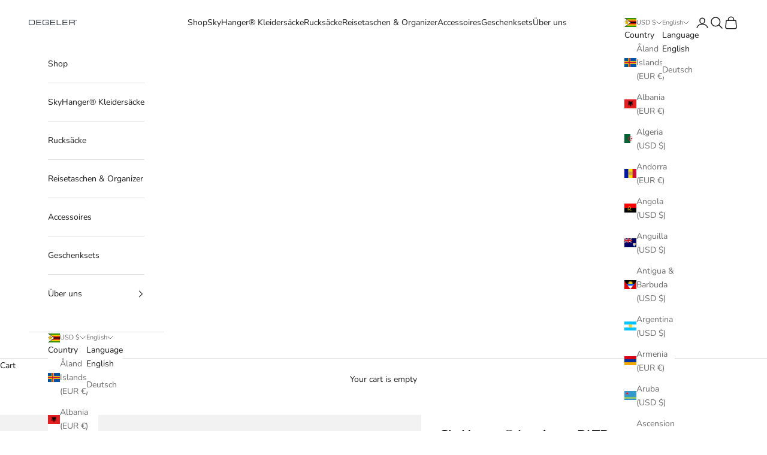

--- FILE ---
content_type: text/html; charset=utf-8
request_url: https://www.degeler.com/en-us/collections/shop/products/skyhanger-luminous?variant=26619480735808
body_size: 41712
content:
<!doctype html>

<html lang="en" dir="ltr">
  <head>
    <meta charset="utf-8">
    <meta name="viewport" content="width=device-width, initial-scale=1.0, height=device-height, minimum-scale=1.0, maximum-scale=5.0">

    <title>Travel Suit bag SkyHanger® Luminous - DEGELER</title><meta name="description" content="Unique and versatile garment bag for crease-free travel with a suit in hand luggage - Made in Germany. The limited business garment bag for discerning women and men with a special coating for uniquely bright colors. Incl. Travel hanger &quot;The Carrier&quot; made of 100% titanium."><link rel="canonical" href="https://www.degeler.com/en-us/products/skyhanger-luminous"><link rel="shortcut icon" href="//www.degeler.com/cdn/shop/files/degeler-logo.png?v=1749219083&width=96">
      <link rel="apple-touch-icon" href="//www.degeler.com/cdn/shop/files/degeler-logo.png?v=1749219083&width=180"><link rel="preconnect" href="https://fonts.shopifycdn.com" crossorigin><link rel="preload" href="//www.degeler.com/cdn/fonts/instrument_sans/instrumentsans_n4.db86542ae5e1596dbdb28c279ae6c2086c4c5bfa.woff2" as="font" type="font/woff2" crossorigin><link rel="preload" href="//www.degeler.com/cdn/fonts/nunito/nunito_n4.fc49103dc396b42cae9460289072d384b6c6eb63.woff2" as="font" type="font/woff2" crossorigin><meta property="og:type" content="product">
  <meta property="og:title" content="SkyHanger® Luminous DLTB">
  <meta property="product:price:amount" content="650.78">
  <meta property="product:price:currency" content="USD">
  <meta property="product:availability" content="in stock"><meta property="og:image" content="http://www.degeler.com/cdn/shop/files/front_lum_blau_645af980-b831-41de-999c-9e570ac4b375.png?v=1748528984&width=2048">
  <meta property="og:image:secure_url" content="https://www.degeler.com/cdn/shop/files/front_lum_blau_645af980-b831-41de-999c-9e570ac4b375.png?v=1748528984&width=2048">
  <meta property="og:image:width" content="2400">
  <meta property="og:image:height" content="3000"><meta property="og:description" content="Unique and versatile garment bag for crease-free travel with a suit in hand luggage - Made in Germany. The limited business garment bag for discerning women and men with a special coating for uniquely bright colors. Incl. Travel hanger &quot;The Carrier&quot; made of 100% titanium."><meta property="og:url" content="https://www.degeler.com/en-us/products/skyhanger-luminous">
<meta property="og:site_name" content="DEGELER"><meta name="twitter:card" content="summary"><meta name="twitter:title" content="SkyHanger® Luminous DLTB">
  <meta name="twitter:description" content="More than a travel accessory – an expression of extraordinary style. This limited edition combines the iconic SkyHanger® functionality with a newly developed canvas material that gains its luminous brilliance and captivating texture through a special coating. Durable, water-repellent, and strikingly distinctive – designed for style-conscious frequent travelers who deliberately stand out from the ordinary. Made in Germany Like every SkyHanger®, the Luminous Edition is crafted in Germany with the utmost precision and passion. The combination of innovative materials, hand-selected leather details, and functional design makes it a long-lasting companion – for travel, business, and beyond. Materials Special-coated canvas with a unique color-shifting effect Textured surface with a luminous finish Handle, hanger access, and rear strap made from full-grain, vegetable-tanned calfskin Includes “The Carrier” titanium hanger (100% titanium) Exterior Features Leather handle and leather hanger access opening Rear strap for"><meta name="twitter:image" content="https://www.degeler.com/cdn/shop/files/front_lum_blau_645af980-b831-41de-999c-9e570ac4b375.png?crop=center&height=1200&v=1748528984&width=1200">
  <meta name="twitter:image:alt" content=""><script async crossorigin fetchpriority="high" src="/cdn/shopifycloud/importmap-polyfill/es-modules-shim.2.4.0.js"></script>
<script type="application/ld+json">{"@context":"http:\/\/schema.org\/","@id":"\/en-us\/products\/skyhanger-luminous#product","@type":"ProductGroup","brand":{"@type":"Brand","name":"DEGELER DE"},"category":"Garment Bags","description":"\n\n\n\nMore than a travel accessory – an expression of extraordinary style. This limited edition combines the iconic SkyHanger® functionality with a newly developed canvas material that gains its luminous brilliance and captivating texture through a special coating. Durable, water-repellent, and strikingly distinctive – designed for style-conscious frequent travelers who deliberately stand out from the ordinary.\nMade in Germany\nLike every SkyHanger®, the Luminous Edition is crafted in Germany with the utmost precision and passion. The combination of innovative materials, hand-selected leather details, and functional design makes it a long-lasting companion – for travel, business, and beyond.\nMaterials\n\n\nSpecial-coated canvas with a unique color-shifting effect\n\n\nTextured surface with a luminous finish\n\n\nHandle, hanger access, and rear strap made from full-grain, vegetable-tanned calfskin\n\n\nIncludes “The Carrier” titanium hanger (100% titanium)\n\n\nExterior Features\n\n\nLeather handle and leather hanger access opening\n\n\nRear strap for trolley attachment\n\n\nRear zip pocket for 15\" laptop and A4 documents\n\n\nInterior Features\n\n\nCentral main compartment for up to three suits or dresses\n\n\nTwo slip-in pockets for accessories\n\n\nLarge mesh pocket for shirts or the optional DEGELER shirt bag\n\n\nTwo zip compartments for iPad or the optional DEGELER toiletry bag\n\n\nIncluded in Delivery\n\n\nSkyHanger® Luminous DLTB (Limited Edition)\n\n\n“The Carrier” titanium hanger\n\n\nExclusive DEGELER gift packaging\n\n\n\n\n\n\n\n","hasVariant":[{"@id":"\/en-us\/products\/skyhanger-luminous?variant=51594338074890#variant","@type":"Product","gtin":"4250533889153","image":"https:\/\/www.degeler.com\/cdn\/shop\/files\/front_lum_blau_645af980-b831-41de-999c-9e570ac4b375.png?v=1748528984\u0026width=1920","name":"SkyHanger® Luminous DLTB - Navy","offers":{"@id":"\/en-us\/products\/skyhanger-luminous?variant=51594338074890#offer","@type":"Offer","availability":"http:\/\/schema.org\/OutOfStock","price":"650.78","priceCurrency":"USD","url":"https:\/\/www.degeler.com\/en-us\/products\/skyhanger-luminous?variant=51594338074890"},"sku":"DLT2B"},{"@id":"\/en-us\/products\/skyhanger-luminous?variant=51594338107658#variant","@type":"Product","gtin":"4250533889085","image":"https:\/\/www.degeler.com\/cdn\/shop\/files\/back_lum_rot_7c266a6e-7ca6-489a-b330-8088f3cb4572.png?v=1748528984\u0026width=1920","name":"SkyHanger® Luminous DLTB - Red","offers":{"@id":"\/en-us\/products\/skyhanger-luminous?variant=51594338107658#offer","@type":"Offer","availability":"http:\/\/schema.org\/InStock","price":"650.78","priceCurrency":"USD","url":"https:\/\/www.degeler.com\/en-us\/products\/skyhanger-luminous?variant=51594338107658"},"sku":"DLT4B"},{"@id":"\/en-us\/products\/skyhanger-luminous?variant=51594338140426#variant","@type":"Product","gtin":"4250533889160","image":"https:\/\/www.degeler.com\/cdn\/shop\/files\/front_lum_grau_002fd8ea-f02d-4aa1-b622-c034f438d9e4.png?v=1748528984\u0026width=1920","name":"SkyHanger® Luminous DLTB - Grey","offers":{"@id":"\/en-us\/products\/skyhanger-luminous?variant=51594338140426#offer","@type":"Offer","availability":"http:\/\/schema.org\/InStock","price":"650.78","priceCurrency":"USD","url":"https:\/\/www.degeler.com\/en-us\/products\/skyhanger-luminous?variant=51594338140426"},"sku":"DLT5B"},{"@id":"\/en-us\/products\/skyhanger-luminous?variant=51594338173194#variant","@type":"Product","gtin":"4250533889078","image":"https:\/\/www.degeler.com\/cdn\/shop\/files\/front_lum_orange_e4a2a2dc-f999-4be7-bbef-48f06480cdc8.png?v=1748528984\u0026width=1920","name":"SkyHanger® Luminous DLTB - Orange","offers":{"@id":"\/en-us\/products\/skyhanger-luminous?variant=51594338173194#offer","@type":"Offer","availability":"http:\/\/schema.org\/OutOfStock","price":"650.78","priceCurrency":"USD","url":"https:\/\/www.degeler.com\/en-us\/products\/skyhanger-luminous?variant=51594338173194"},"sku":"DLT3B"},{"@id":"\/en-us\/products\/skyhanger-luminous?variant=51594338205962#variant","@type":"Product","gtin":"4250533889061","image":"https:\/\/www.degeler.com\/cdn\/shop\/files\/front_lum_black_f53544c8-d26a-494d-b2c4-3d83eba4fec4.png?v=1748528984\u0026width=1920","name":"SkyHanger® Luminous DLTB - Black","offers":{"@id":"\/en-us\/products\/skyhanger-luminous?variant=51594338205962#offer","@type":"Offer","availability":"http:\/\/schema.org\/OutOfStock","price":"650.78","priceCurrency":"USD","url":"https:\/\/www.degeler.com\/en-us\/products\/skyhanger-luminous?variant=51594338205962"},"sku":"DLT1B"}],"name":"SkyHanger® Luminous DLTB","productGroupID":"10179195502858","url":"https:\/\/www.degeler.com\/en-us\/products\/skyhanger-luminous"}</script><script type="application/ld+json">
  {
    "@context": "https://schema.org",
    "@type": "BreadcrumbList",
    "itemListElement": [{
        "@type": "ListItem",
        "position": 1,
        "name": "Home",
        "item": "https://www.degeler.com"
      },{
            "@type": "ListItem",
            "position": 2,
            "name": "Shop – The complete DEGELER sortiment",
            "item": "https://www.degeler.com/en-us/collections/shop"
          }, {
            "@type": "ListItem",
            "position": 3,
            "name": "SkyHanger® Luminous DLTB",
            "item": "https://www.degeler.com/en-us/products/skyhanger-luminous"
          }]
  }
</script><style>/* Typography (heading) */
  @font-face {
  font-family: "Instrument Sans";
  font-weight: 400;
  font-style: normal;
  font-display: fallback;
  src: url("//www.degeler.com/cdn/fonts/instrument_sans/instrumentsans_n4.db86542ae5e1596dbdb28c279ae6c2086c4c5bfa.woff2") format("woff2"),
       url("//www.degeler.com/cdn/fonts/instrument_sans/instrumentsans_n4.510f1b081e58d08c30978f465518799851ef6d8b.woff") format("woff");
}

@font-face {
  font-family: "Instrument Sans";
  font-weight: 400;
  font-style: italic;
  font-display: fallback;
  src: url("//www.degeler.com/cdn/fonts/instrument_sans/instrumentsans_i4.028d3c3cd8d085648c808ceb20cd2fd1eb3560e5.woff2") format("woff2"),
       url("//www.degeler.com/cdn/fonts/instrument_sans/instrumentsans_i4.7e90d82df8dee29a99237cd19cc529d2206706a2.woff") format("woff");
}

/* Typography (body) */
  @font-face {
  font-family: Nunito;
  font-weight: 400;
  font-style: normal;
  font-display: fallback;
  src: url("//www.degeler.com/cdn/fonts/nunito/nunito_n4.fc49103dc396b42cae9460289072d384b6c6eb63.woff2") format("woff2"),
       url("//www.degeler.com/cdn/fonts/nunito/nunito_n4.5d26d13beeac3116db2479e64986cdeea4c8fbdd.woff") format("woff");
}

@font-face {
  font-family: Nunito;
  font-weight: 400;
  font-style: italic;
  font-display: fallback;
  src: url("//www.degeler.com/cdn/fonts/nunito/nunito_i4.fd53bf99043ab6c570187ed42d1b49192135de96.woff2") format("woff2"),
       url("//www.degeler.com/cdn/fonts/nunito/nunito_i4.cb3876a003a73aaae5363bb3e3e99d45ec598cc6.woff") format("woff");
}

@font-face {
  font-family: Nunito;
  font-weight: 700;
  font-style: normal;
  font-display: fallback;
  src: url("//www.degeler.com/cdn/fonts/nunito/nunito_n7.37cf9b8cf43b3322f7e6e13ad2aad62ab5dc9109.woff2") format("woff2"),
       url("//www.degeler.com/cdn/fonts/nunito/nunito_n7.45cfcfadc6630011252d54d5f5a2c7c98f60d5de.woff") format("woff");
}

@font-face {
  font-family: Nunito;
  font-weight: 700;
  font-style: italic;
  font-display: fallback;
  src: url("//www.degeler.com/cdn/fonts/nunito/nunito_i7.3f8ba2027bc9ceb1b1764ecab15bae73f86c4632.woff2") format("woff2"),
       url("//www.degeler.com/cdn/fonts/nunito/nunito_i7.82bfb5f86ec77ada3c9f660da22064c2e46e1469.woff") format("woff");
}

:root {
    /* Container */
    --container-max-width: 100%;
    --container-xxs-max-width: 27.5rem; /* 440px */
    --container-xs-max-width: 42.5rem; /* 680px */
    --container-sm-max-width: 61.25rem; /* 980px */
    --container-md-max-width: 71.875rem; /* 1150px */
    --container-lg-max-width: 78.75rem; /* 1260px */
    --container-xl-max-width: 85rem; /* 1360px */
    --container-gutter: 1.25rem;

    --section-vertical-spacing: 2.5rem;
    --section-vertical-spacing-tight:2.5rem;

    --section-stack-gap:2.25rem;
    --section-stack-gap-tight:2.25rem;

    /* Form settings */
    --form-gap: 1.25rem; /* Gap between fieldset and submit button */
    --fieldset-gap: 1rem; /* Gap between each form input within a fieldset */
    --form-control-gap: 0.625rem; /* Gap between input and label (ignored for floating label) */
    --checkbox-control-gap: 0.75rem; /* Horizontal gap between checkbox and its associated label */
    --input-padding-block: 0.65rem; /* Vertical padding for input, textarea and native select */
    --input-padding-inline: 0.8rem; /* Horizontal padding for input, textarea and native select */
    --checkbox-size: 0.875rem; /* Size (width and height) for checkbox */

    /* Other sizes */
    --sticky-area-height: calc(var(--announcement-bar-is-sticky, 0) * var(--announcement-bar-height, 0px) + var(--header-is-sticky, 0) * var(--header-is-visible, 1) * var(--header-height, 0px));

    /* RTL support */
    --transform-logical-flip: 1;
    --transform-origin-start: left;
    --transform-origin-end: right;

    /**
     * ---------------------------------------------------------------------
     * TYPOGRAPHY
     * ---------------------------------------------------------------------
     */

    /* Font properties */
    --heading-font-family: "Instrument Sans", sans-serif;
    --heading-font-weight: 400;
    --heading-font-style: normal;
    --heading-text-transform: uppercase;
    --heading-letter-spacing: 0.18em;
    --text-font-family: Nunito, sans-serif;
    --text-font-weight: 400;
    --text-font-style: normal;
    --text-letter-spacing: 0.0em;
    --button-font: var(--text-font-style) var(--text-font-weight) var(--text-sm) / 1.65 var(--text-font-family);
    --button-text-transform: uppercase;
    --button-letter-spacing: 0.18em;

    /* Font sizes */--text-heading-size-factor: 1;
    --text-h1: max(0.6875rem, clamp(1.375rem, 1.146341463414634rem + 0.975609756097561vw, 2rem) * var(--text-heading-size-factor));
    --text-h2: max(0.6875rem, clamp(1.25rem, 1.0670731707317074rem + 0.7804878048780488vw, 1.75rem) * var(--text-heading-size-factor));
    --text-h3: max(0.6875rem, clamp(1.125rem, 1.0335365853658536rem + 0.3902439024390244vw, 1.375rem) * var(--text-heading-size-factor));
    --text-h4: max(0.6875rem, clamp(1rem, 0.9542682926829268rem + 0.1951219512195122vw, 1.125rem) * var(--text-heading-size-factor));
    --text-h5: calc(0.875rem * var(--text-heading-size-factor));
    --text-h6: calc(0.75rem * var(--text-heading-size-factor));

    --text-xs: 0.75rem;
    --text-sm: 0.8125rem;
    --text-base: 0.875rem;
    --text-lg: 1.0rem;
    --text-xl: 1.125rem;

    /* Rounded variables (used for border radius) */
    --rounded-full: 9999px;
    --button-border-radius: 0.0rem;
    --input-border-radius: 0.0rem;

    /* Box shadow */
    --shadow-sm: 0 2px 8px rgb(0 0 0 / 0.05);
    --shadow: 0 5px 15px rgb(0 0 0 / 0.05);
    --shadow-md: 0 5px 30px rgb(0 0 0 / 0.05);
    --shadow-block: px px px rgb(var(--text-primary) / 0.0);

    /**
     * ---------------------------------------------------------------------
     * OTHER
     * ---------------------------------------------------------------------
     */

    --checkmark-svg-url: url(//www.degeler.com/cdn/shop/t/49/assets/checkmark.svg?v=77552481021870063511767117508);
    --cursor-zoom-in-svg-url: url(//www.degeler.com/cdn/shop/t/49/assets/cursor-zoom-in.svg?v=112480252220988712521767117508);
  }

  [dir="rtl"]:root {
    /* RTL support */
    --transform-logical-flip: -1;
    --transform-origin-start: right;
    --transform-origin-end: left;
  }

  @media screen and (min-width: 700px) {
    :root {
      /* Typography (font size) */
      --text-xs: 0.75rem;
      --text-sm: 0.8125rem;
      --text-base: 0.875rem;
      --text-lg: 1.0rem;
      --text-xl: 1.25rem;

      /* Spacing settings */
      --container-gutter: 2rem;
    }
  }

  @media screen and (min-width: 1000px) {
    :root {
      /* Spacing settings */
      --container-gutter: 3rem;

      --section-vertical-spacing: 4rem;
      --section-vertical-spacing-tight: 4rem;

      --section-stack-gap:3rem;
      --section-stack-gap-tight:3rem;
    }
  }:root {/* Overlay used for modal */
    --page-overlay: 0 0 0 / 0.4;

    /* We use the first scheme background as default */
    --page-background: ;

    /* Product colors */
    --on-sale-text: 227 44 43;
    --on-sale-badge-background: 227 44 43;
    --on-sale-badge-text: 255 255 255;
    --sold-out-badge-background: 239 239 239;
    --sold-out-badge-text: 0 0 0 / 0.65;
    --custom-badge-background: 28 28 28;
    --custom-badge-text: 255 255 255;
    --star-color: 28 28 28;

    /* Status colors */
    --success-background: 212 227 203;
    --success-text: 48 122 7;
    --warning-background: 253 241 224;
    --warning-text: 237 138 0;
    --error-background: 243 204 204;
    --error-text: 203 43 43;
  }.color-scheme--scheme-1 {
      /* Color settings */--accent: 28 28 28;
      --text-color: 28 28 28;
      --background: 239 239 239 / 1.0;
      --background-without-opacity: 239 239 239;
      --background-gradient: ;--border-color: 207 207 207;/* Button colors */
      --button-background: 28 28 28;
      --button-text-color: 255 255 255;

      /* Circled buttons */
      --circle-button-background: 255 255 255;
      --circle-button-text-color: 28 28 28;
    }.shopify-section:has(.section-spacing.color-scheme--bg-609ecfcfee2f667ac6c12366fc6ece56) + .shopify-section:has(.section-spacing.color-scheme--bg-609ecfcfee2f667ac6c12366fc6ece56:not(.bordered-section)) .section-spacing {
      padding-block-start: 0;
    }.color-scheme--scheme-2 {
      /* Color settings */--accent: 28 28 28;
      --text-color: 28 28 28;
      --background: 255 255 255 / 1.0;
      --background-without-opacity: 255 255 255;
      --background-gradient: ;--border-color: 221 221 221;/* Button colors */
      --button-background: 28 28 28;
      --button-text-color: 255 255 255;

      /* Circled buttons */
      --circle-button-background: 255 255 255;
      --circle-button-text-color: 28 28 28;
    }.shopify-section:has(.section-spacing.color-scheme--bg-54922f2e920ba8346f6dc0fba343d673) + .shopify-section:has(.section-spacing.color-scheme--bg-54922f2e920ba8346f6dc0fba343d673:not(.bordered-section)) .section-spacing {
      padding-block-start: 0;
    }.color-scheme--scheme-3 {
      /* Color settings */--accent: 255 255 255;
      --text-color: 255 255 255;
      --background: 28 28 28 / 1.0;
      --background-without-opacity: 28 28 28;
      --background-gradient: ;--border-color: 62 62 62;/* Button colors */
      --button-background: 255 255 255;
      --button-text-color: 28 28 28;

      /* Circled buttons */
      --circle-button-background: 255 255 255;
      --circle-button-text-color: 28 28 28;
    }.shopify-section:has(.section-spacing.color-scheme--bg-c1f8cb21047e4797e94d0969dc5d1e44) + .shopify-section:has(.section-spacing.color-scheme--bg-c1f8cb21047e4797e94d0969dc5d1e44:not(.bordered-section)) .section-spacing {
      padding-block-start: 0;
    }.color-scheme--scheme-4 {
      /* Color settings */--accent: 255 255 255;
      --text-color: 255 255 255;
      --background: 0 0 0 / 0.0;
      --background-without-opacity: 0 0 0;
      --background-gradient: ;--border-color: 255 255 255;/* Button colors */
      --button-background: 255 255 255;
      --button-text-color: 28 28 28;

      /* Circled buttons */
      --circle-button-background: 255 255 255;
      --circle-button-text-color: 28 28 28;
    }.shopify-section:has(.section-spacing.color-scheme--bg-3671eee015764974ee0aef1536023e0f) + .shopify-section:has(.section-spacing.color-scheme--bg-3671eee015764974ee0aef1536023e0f:not(.bordered-section)) .section-spacing {
      padding-block-start: 0;
    }.color-scheme--scheme-8dfb3a35-920e-495e-aaec-ee12e89dced5 {
      /* Color settings */--accent: 28 28 28;
      --text-color: 43 43 43;
      --background: 94 99 102 / 1.0;
      --background-without-opacity: 94 99 102;
      --background-gradient: ;--border-color: 86 91 93;/* Button colors */
      --button-background: 28 28 28;
      --button-text-color: 255 255 255;

      /* Circled buttons */
      --circle-button-background: 255 255 255;
      --circle-button-text-color: 28 28 28;
    }.shopify-section:has(.section-spacing.color-scheme--bg-b371ee7d5d805603f2195dd7e44bf9f5) + .shopify-section:has(.section-spacing.color-scheme--bg-b371ee7d5d805603f2195dd7e44bf9f5:not(.bordered-section)) .section-spacing {
      padding-block-start: 0;
    }.color-scheme--scheme-bbb42d94-16b3-4c2a-922a-4ec7983e2091 {
      /* Color settings */--accent: 43 43 43;
      --text-color: 28 28 28;
      --background: 255 255 255 / 1.0;
      --background-without-opacity: 255 255 255;
      --background-gradient: ;--border-color: 221 221 221;/* Button colors */
      --button-background: 43 43 43;
      --button-text-color: 255 255 255;

      /* Circled buttons */
      --circle-button-background: 255 255 255;
      --circle-button-text-color: 28 28 28;
    }.shopify-section:has(.section-spacing.color-scheme--bg-54922f2e920ba8346f6dc0fba343d673) + .shopify-section:has(.section-spacing.color-scheme--bg-54922f2e920ba8346f6dc0fba343d673:not(.bordered-section)) .section-spacing {
      padding-block-start: 0;
    }.color-scheme--scheme-1d00fb6c-3de7-427a-b5c4-e57abfd902ee {
      /* Color settings */--accent: 28 28 28;
      --text-color: 28 28 28;
      --background: 239 231 219 / 1.0;
      --background-without-opacity: 239 231 219;
      --background-gradient: ;--border-color: 207 201 190;/* Button colors */
      --button-background: 28 28 28;
      --button-text-color: 255 255 255;

      /* Circled buttons */
      --circle-button-background: 255 255 255;
      --circle-button-text-color: 28 28 28;
    }.shopify-section:has(.section-spacing.color-scheme--bg-0fc749cee33aca00bd04c7bb72ce717f) + .shopify-section:has(.section-spacing.color-scheme--bg-0fc749cee33aca00bd04c7bb72ce717f:not(.bordered-section)) .section-spacing {
      padding-block-start: 0;
    }.color-scheme--scheme-bae92181-666d-4e59-80d1-22aa20f1f4e0 {
      /* Color settings */--accent: 255 255 255;
      --text-color: 255 255 255;
      --background: 43 43 43 / 1.0;
      --background-without-opacity: 43 43 43;
      --background-gradient: ;--border-color: 75 75 75;/* Button colors */
      --button-background: 255 255 255;
      --button-text-color: 43 43 43;

      /* Circled buttons */
      --circle-button-background: 255 255 255;
      --circle-button-text-color: 28 28 28;
    }.shopify-section:has(.section-spacing.color-scheme--bg-e7054beb8563de554d544495b3105472) + .shopify-section:has(.section-spacing.color-scheme--bg-e7054beb8563de554d544495b3105472:not(.bordered-section)) .section-spacing {
      padding-block-start: 0;
    }.color-scheme--dialog {
      /* Color settings */--accent: 28 28 28;
      --text-color: 28 28 28;
      --background: 255 255 255 / 1.0;
      --background-without-opacity: 255 255 255;
      --background-gradient: ;--border-color: 221 221 221;/* Button colors */
      --button-background: 28 28 28;
      --button-text-color: 255 255 255;

      /* Circled buttons */
      --circle-button-background: 255 255 255;
      --circle-button-text-color: 28 28 28;
    }
</style><script>
  // This allows to expose several variables to the global scope, to be used in scripts
  window.themeVariables = {
    settings: {
      showPageTransition: null,
      pageType: "product",
      moneyFormat: "${{amount}}",
      moneyWithCurrencyFormat: "${{amount}} USD",
      currencyCodeEnabled: false,
      cartType: "drawer",
      staggerMenuApparition: true
    },

    strings: {
      addedToCart: "Added to your cart!",
      addedToCartWithTitle: "{{ product_title }} added to cart.",
      closeGallery: "Close gallery",
      zoomGallery: "Zoom picture",
      errorGallery: "Image cannot be loaded",
      shippingEstimatorNoResults: "Sorry, we do not ship to your address.",
      shippingEstimatorOneResult: "There is one shipping rate for your address:",
      shippingEstimatorMultipleResults: "There are several shipping rates for your address:",
      shippingEstimatorError: "One or more error occurred while retrieving shipping rates:",
      next: "Next",
      previous: "Previous"
    },

    mediaQueries: {
      'sm': 'screen and (min-width: 700px)',
      'md': 'screen and (min-width: 1000px)',
      'lg': 'screen and (min-width: 1150px)',
      'xl': 'screen and (min-width: 1400px)',
      '2xl': 'screen and (min-width: 1600px)',
      'sm-max': 'screen and (max-width: 699px)',
      'md-max': 'screen and (max-width: 999px)',
      'lg-max': 'screen and (max-width: 1149px)',
      'xl-max': 'screen and (max-width: 1399px)',
      '2xl-max': 'screen and (max-width: 1599px)',
      'motion-safe': '(prefers-reduced-motion: no-preference)',
      'motion-reduce': '(prefers-reduced-motion: reduce)',
      'supports-hover': 'screen and (pointer: fine)',
      'supports-touch': 'screen and (hover: none)'
    }
  };</script><script type="importmap">{
        "imports": {
          "vendor": "//www.degeler.com/cdn/shop/t/49/assets/vendor.min.js?v=55929477288600450501767117485",
          "theme": "//www.degeler.com/cdn/shop/t/49/assets/theme.js?v=103030472301900935361767117485",
          "photoswipe": "//www.degeler.com/cdn/shop/t/49/assets/photoswipe.min.js?v=13374349288281597431767117485"
        }
      }
    </script>

    <script type="module" src="//www.degeler.com/cdn/shop/t/49/assets/vendor.min.js?v=55929477288600450501767117485"></script>
    <script type="module" src="//www.degeler.com/cdn/shop/t/49/assets/theme.js?v=103030472301900935361767117485"></script>

    <script>window.performance && window.performance.mark && window.performance.mark('shopify.content_for_header.start');</script><meta name="google-site-verification" content="noKGWCVKViBGVUZr41ToR-MNEiQKRjCdKhzhPSxUveI">
<meta name="facebook-domain-verification" content="kjdoo37mhonqxnm9nakhkgrf2s8hxj">
<meta name="facebook-domain-verification" content="jq5arax4t6oq2l0397d4hr9j1jcih7">
<meta name="facebook-domain-verification" content="5a0xhp1hc34og83p3r65yhm90fzhgo">
<meta id="shopify-digital-wallet" name="shopify-digital-wallet" content="/16605872192/digital_wallets/dialog">
<meta name="shopify-checkout-api-token" content="1b41657e0efeec7bf43d40da60358940">
<meta id="in-context-paypal-metadata" data-shop-id="16605872192" data-venmo-supported="false" data-environment="production" data-locale="en_US" data-paypal-v4="true" data-currency="USD">
<link rel="alternate" hreflang="x-default" href="https://www.degeler.com/products/skyhanger-luminous">
<link rel="alternate" hreflang="de" href="https://www.degeler.com/products/skyhanger-luminous">
<link rel="alternate" hreflang="en" href="https://www.degeler.com/en/products/skyhanger-luminous">
<link rel="alternate" hreflang="en-DZ" href="https://www.degeler.com/en-us/products/skyhanger-luminous">
<link rel="alternate" hreflang="de-DZ" href="https://www.degeler.com/de-us/products/skyhanger-luminous">
<link rel="alternate" hreflang="en-AO" href="https://www.degeler.com/en-us/products/skyhanger-luminous">
<link rel="alternate" hreflang="de-AO" href="https://www.degeler.com/de-us/products/skyhanger-luminous">
<link rel="alternate" hreflang="en-CV" href="https://www.degeler.com/en-us/products/skyhanger-luminous">
<link rel="alternate" hreflang="de-CV" href="https://www.degeler.com/de-us/products/skyhanger-luminous">
<link rel="alternate" hreflang="en-CF" href="https://www.degeler.com/en-us/products/skyhanger-luminous">
<link rel="alternate" hreflang="de-CF" href="https://www.degeler.com/de-us/products/skyhanger-luminous">
<link rel="alternate" hreflang="en-TD" href="https://www.degeler.com/en-us/products/skyhanger-luminous">
<link rel="alternate" hreflang="de-TD" href="https://www.degeler.com/de-us/products/skyhanger-luminous">
<link rel="alternate" hreflang="en-KM" href="https://www.degeler.com/en-us/products/skyhanger-luminous">
<link rel="alternate" hreflang="de-KM" href="https://www.degeler.com/de-us/products/skyhanger-luminous">
<link rel="alternate" hreflang="en-CG" href="https://www.degeler.com/en-us/products/skyhanger-luminous">
<link rel="alternate" hreflang="de-CG" href="https://www.degeler.com/de-us/products/skyhanger-luminous">
<link rel="alternate" hreflang="en-CD" href="https://www.degeler.com/en-us/products/skyhanger-luminous">
<link rel="alternate" hreflang="de-CD" href="https://www.degeler.com/de-us/products/skyhanger-luminous">
<link rel="alternate" hreflang="en-CI" href="https://www.degeler.com/en-us/products/skyhanger-luminous">
<link rel="alternate" hreflang="de-CI" href="https://www.degeler.com/de-us/products/skyhanger-luminous">
<link rel="alternate" hreflang="en-DJ" href="https://www.degeler.com/en-us/products/skyhanger-luminous">
<link rel="alternate" hreflang="de-DJ" href="https://www.degeler.com/de-us/products/skyhanger-luminous">
<link rel="alternate" hreflang="en-EG" href="https://www.degeler.com/en-us/products/skyhanger-luminous">
<link rel="alternate" hreflang="de-EG" href="https://www.degeler.com/de-us/products/skyhanger-luminous">
<link rel="alternate" hreflang="en-GQ" href="https://www.degeler.com/en-us/products/skyhanger-luminous">
<link rel="alternate" hreflang="de-GQ" href="https://www.degeler.com/de-us/products/skyhanger-luminous">
<link rel="alternate" hreflang="en-GA" href="https://www.degeler.com/en-us/products/skyhanger-luminous">
<link rel="alternate" hreflang="de-GA" href="https://www.degeler.com/de-us/products/skyhanger-luminous">
<link rel="alternate" hreflang="en-GM" href="https://www.degeler.com/en-us/products/skyhanger-luminous">
<link rel="alternate" hreflang="de-GM" href="https://www.degeler.com/de-us/products/skyhanger-luminous">
<link rel="alternate" hreflang="en-GH" href="https://www.degeler.com/en-us/products/skyhanger-luminous">
<link rel="alternate" hreflang="de-GH" href="https://www.degeler.com/de-us/products/skyhanger-luminous">
<link rel="alternate" hreflang="en-GN" href="https://www.degeler.com/en-us/products/skyhanger-luminous">
<link rel="alternate" hreflang="de-GN" href="https://www.degeler.com/de-us/products/skyhanger-luminous">
<link rel="alternate" hreflang="en-GW" href="https://www.degeler.com/en-us/products/skyhanger-luminous">
<link rel="alternate" hreflang="de-GW" href="https://www.degeler.com/de-us/products/skyhanger-luminous">
<link rel="alternate" hreflang="en-KE" href="https://www.degeler.com/en-us/products/skyhanger-luminous">
<link rel="alternate" hreflang="de-KE" href="https://www.degeler.com/de-us/products/skyhanger-luminous">
<link rel="alternate" hreflang="en-LS" href="https://www.degeler.com/en-us/products/skyhanger-luminous">
<link rel="alternate" hreflang="de-LS" href="https://www.degeler.com/de-us/products/skyhanger-luminous">
<link rel="alternate" hreflang="en-LR" href="https://www.degeler.com/en-us/products/skyhanger-luminous">
<link rel="alternate" hreflang="de-LR" href="https://www.degeler.com/de-us/products/skyhanger-luminous">
<link rel="alternate" hreflang="en-LY" href="https://www.degeler.com/en-us/products/skyhanger-luminous">
<link rel="alternate" hreflang="de-LY" href="https://www.degeler.com/de-us/products/skyhanger-luminous">
<link rel="alternate" hreflang="en-MG" href="https://www.degeler.com/en-us/products/skyhanger-luminous">
<link rel="alternate" hreflang="de-MG" href="https://www.degeler.com/de-us/products/skyhanger-luminous">
<link rel="alternate" hreflang="en-MW" href="https://www.degeler.com/en-us/products/skyhanger-luminous">
<link rel="alternate" hreflang="de-MW" href="https://www.degeler.com/de-us/products/skyhanger-luminous">
<link rel="alternate" hreflang="en-ML" href="https://www.degeler.com/en-us/products/skyhanger-luminous">
<link rel="alternate" hreflang="de-ML" href="https://www.degeler.com/de-us/products/skyhanger-luminous">
<link rel="alternate" hreflang="en-MR" href="https://www.degeler.com/en-us/products/skyhanger-luminous">
<link rel="alternate" hreflang="de-MR" href="https://www.degeler.com/de-us/products/skyhanger-luminous">
<link rel="alternate" hreflang="en-MU" href="https://www.degeler.com/en-us/products/skyhanger-luminous">
<link rel="alternate" hreflang="de-MU" href="https://www.degeler.com/de-us/products/skyhanger-luminous">
<link rel="alternate" hreflang="en-MA" href="https://www.degeler.com/en-us/products/skyhanger-luminous">
<link rel="alternate" hreflang="de-MA" href="https://www.degeler.com/de-us/products/skyhanger-luminous">
<link rel="alternate" hreflang="en-MZ" href="https://www.degeler.com/en-us/products/skyhanger-luminous">
<link rel="alternate" hreflang="de-MZ" href="https://www.degeler.com/de-us/products/skyhanger-luminous">
<link rel="alternate" hreflang="en-NA" href="https://www.degeler.com/en-us/products/skyhanger-luminous">
<link rel="alternate" hreflang="de-NA" href="https://www.degeler.com/de-us/products/skyhanger-luminous">
<link rel="alternate" hreflang="en-NE" href="https://www.degeler.com/en-us/products/skyhanger-luminous">
<link rel="alternate" hreflang="de-NE" href="https://www.degeler.com/de-us/products/skyhanger-luminous">
<link rel="alternate" hreflang="en-NG" href="https://www.degeler.com/en-us/products/skyhanger-luminous">
<link rel="alternate" hreflang="de-NG" href="https://www.degeler.com/de-us/products/skyhanger-luminous">
<link rel="alternate" hreflang="en-RW" href="https://www.degeler.com/en-us/products/skyhanger-luminous">
<link rel="alternate" hreflang="de-RW" href="https://www.degeler.com/de-us/products/skyhanger-luminous">
<link rel="alternate" hreflang="en-ST" href="https://www.degeler.com/en-us/products/skyhanger-luminous">
<link rel="alternate" hreflang="de-ST" href="https://www.degeler.com/de-us/products/skyhanger-luminous">
<link rel="alternate" hreflang="en-SN" href="https://www.degeler.com/en-us/products/skyhanger-luminous">
<link rel="alternate" hreflang="de-SN" href="https://www.degeler.com/de-us/products/skyhanger-luminous">
<link rel="alternate" hreflang="en-SC" href="https://www.degeler.com/en-us/products/skyhanger-luminous">
<link rel="alternate" hreflang="de-SC" href="https://www.degeler.com/de-us/products/skyhanger-luminous">
<link rel="alternate" hreflang="en-SL" href="https://www.degeler.com/en-us/products/skyhanger-luminous">
<link rel="alternate" hreflang="de-SL" href="https://www.degeler.com/de-us/products/skyhanger-luminous">
<link rel="alternate" hreflang="en-ZA" href="https://www.degeler.com/en-us/products/skyhanger-luminous">
<link rel="alternate" hreflang="de-ZA" href="https://www.degeler.com/de-us/products/skyhanger-luminous">
<link rel="alternate" hreflang="en-SS" href="https://www.degeler.com/en-us/products/skyhanger-luminous">
<link rel="alternate" hreflang="de-SS" href="https://www.degeler.com/de-us/products/skyhanger-luminous">
<link rel="alternate" hreflang="en-SH" href="https://www.degeler.com/en-us/products/skyhanger-luminous">
<link rel="alternate" hreflang="de-SH" href="https://www.degeler.com/de-us/products/skyhanger-luminous">
<link rel="alternate" hreflang="en-SD" href="https://www.degeler.com/en-us/products/skyhanger-luminous">
<link rel="alternate" hreflang="de-SD" href="https://www.degeler.com/de-us/products/skyhanger-luminous">
<link rel="alternate" hreflang="en-TG" href="https://www.degeler.com/en-us/products/skyhanger-luminous">
<link rel="alternate" hreflang="de-TG" href="https://www.degeler.com/de-us/products/skyhanger-luminous">
<link rel="alternate" hreflang="en-TA" href="https://www.degeler.com/en-us/products/skyhanger-luminous">
<link rel="alternate" hreflang="de-TA" href="https://www.degeler.com/de-us/products/skyhanger-luminous">
<link rel="alternate" hreflang="en-TN" href="https://www.degeler.com/en-us/products/skyhanger-luminous">
<link rel="alternate" hreflang="de-TN" href="https://www.degeler.com/de-us/products/skyhanger-luminous">
<link rel="alternate" hreflang="en-UG" href="https://www.degeler.com/en-us/products/skyhanger-luminous">
<link rel="alternate" hreflang="de-UG" href="https://www.degeler.com/de-us/products/skyhanger-luminous">
<link rel="alternate" hreflang="en-EH" href="https://www.degeler.com/en-us/products/skyhanger-luminous">
<link rel="alternate" hreflang="de-EH" href="https://www.degeler.com/de-us/products/skyhanger-luminous">
<link rel="alternate" hreflang="en-ZM" href="https://www.degeler.com/en-us/products/skyhanger-luminous">
<link rel="alternate" hreflang="de-ZM" href="https://www.degeler.com/de-us/products/skyhanger-luminous">
<link rel="alternate" hreflang="en-ZW" href="https://www.degeler.com/en-us/products/skyhanger-luminous">
<link rel="alternate" hreflang="de-ZW" href="https://www.degeler.com/de-us/products/skyhanger-luminous">
<link rel="alternate" hreflang="en-AZ" href="https://www.degeler.com/en-us/products/skyhanger-luminous">
<link rel="alternate" hreflang="de-AZ" href="https://www.degeler.com/de-us/products/skyhanger-luminous">
<link rel="alternate" hreflang="en-BH" href="https://www.degeler.com/en-us/products/skyhanger-luminous">
<link rel="alternate" hreflang="de-BH" href="https://www.degeler.com/de-us/products/skyhanger-luminous">
<link rel="alternate" hreflang="en-BD" href="https://www.degeler.com/en-us/products/skyhanger-luminous">
<link rel="alternate" hreflang="de-BD" href="https://www.degeler.com/de-us/products/skyhanger-luminous">
<link rel="alternate" hreflang="en-BT" href="https://www.degeler.com/en-us/products/skyhanger-luminous">
<link rel="alternate" hreflang="de-BT" href="https://www.degeler.com/de-us/products/skyhanger-luminous">
<link rel="alternate" hreflang="en-IO" href="https://www.degeler.com/en-us/products/skyhanger-luminous">
<link rel="alternate" hreflang="de-IO" href="https://www.degeler.com/de-us/products/skyhanger-luminous">
<link rel="alternate" hreflang="en-BN" href="https://www.degeler.com/en-us/products/skyhanger-luminous">
<link rel="alternate" hreflang="de-BN" href="https://www.degeler.com/de-us/products/skyhanger-luminous">
<link rel="alternate" hreflang="en-KH" href="https://www.degeler.com/en-us/products/skyhanger-luminous">
<link rel="alternate" hreflang="de-KH" href="https://www.degeler.com/de-us/products/skyhanger-luminous">
<link rel="alternate" hreflang="en-CN" href="https://www.degeler.com/en-us/products/skyhanger-luminous">
<link rel="alternate" hreflang="de-CN" href="https://www.degeler.com/de-us/products/skyhanger-luminous">
<link rel="alternate" hreflang="en-CX" href="https://www.degeler.com/en-us/products/skyhanger-luminous">
<link rel="alternate" hreflang="de-CX" href="https://www.degeler.com/de-us/products/skyhanger-luminous">
<link rel="alternate" hreflang="en-CC" href="https://www.degeler.com/en-us/products/skyhanger-luminous">
<link rel="alternate" hreflang="de-CC" href="https://www.degeler.com/de-us/products/skyhanger-luminous">
<link rel="alternate" hreflang="en-HK" href="https://www.degeler.com/en-us/products/skyhanger-luminous">
<link rel="alternate" hreflang="de-HK" href="https://www.degeler.com/de-us/products/skyhanger-luminous">
<link rel="alternate" hreflang="en-ID" href="https://www.degeler.com/en-us/products/skyhanger-luminous">
<link rel="alternate" hreflang="de-ID" href="https://www.degeler.com/de-us/products/skyhanger-luminous">
<link rel="alternate" hreflang="en-IL" href="https://www.degeler.com/en-us/products/skyhanger-luminous">
<link rel="alternate" hreflang="de-IL" href="https://www.degeler.com/de-us/products/skyhanger-luminous">
<link rel="alternate" hreflang="en-JP" href="https://www.degeler.com/en-us/products/skyhanger-luminous">
<link rel="alternate" hreflang="de-JP" href="https://www.degeler.com/de-us/products/skyhanger-luminous">
<link rel="alternate" hreflang="en-JO" href="https://www.degeler.com/en-us/products/skyhanger-luminous">
<link rel="alternate" hreflang="de-JO" href="https://www.degeler.com/de-us/products/skyhanger-luminous">
<link rel="alternate" hreflang="en-KZ" href="https://www.degeler.com/en-us/products/skyhanger-luminous">
<link rel="alternate" hreflang="de-KZ" href="https://www.degeler.com/de-us/products/skyhanger-luminous">
<link rel="alternate" hreflang="en-KW" href="https://www.degeler.com/en-us/products/skyhanger-luminous">
<link rel="alternate" hreflang="de-KW" href="https://www.degeler.com/de-us/products/skyhanger-luminous">
<link rel="alternate" hreflang="en-KG" href="https://www.degeler.com/en-us/products/skyhanger-luminous">
<link rel="alternate" hreflang="de-KG" href="https://www.degeler.com/de-us/products/skyhanger-luminous">
<link rel="alternate" hreflang="en-LA" href="https://www.degeler.com/en-us/products/skyhanger-luminous">
<link rel="alternate" hreflang="de-LA" href="https://www.degeler.com/de-us/products/skyhanger-luminous">
<link rel="alternate" hreflang="en-LB" href="https://www.degeler.com/en-us/products/skyhanger-luminous">
<link rel="alternate" hreflang="de-LB" href="https://www.degeler.com/de-us/products/skyhanger-luminous">
<link rel="alternate" hreflang="en-MO" href="https://www.degeler.com/en-us/products/skyhanger-luminous">
<link rel="alternate" hreflang="de-MO" href="https://www.degeler.com/de-us/products/skyhanger-luminous">
<link rel="alternate" hreflang="en-MY" href="https://www.degeler.com/en-us/products/skyhanger-luminous">
<link rel="alternate" hreflang="de-MY" href="https://www.degeler.com/de-us/products/skyhanger-luminous">
<link rel="alternate" hreflang="en-MV" href="https://www.degeler.com/en-us/products/skyhanger-luminous">
<link rel="alternate" hreflang="de-MV" href="https://www.degeler.com/de-us/products/skyhanger-luminous">
<link rel="alternate" hreflang="en-MN" href="https://www.degeler.com/en-us/products/skyhanger-luminous">
<link rel="alternate" hreflang="de-MN" href="https://www.degeler.com/de-us/products/skyhanger-luminous">
<link rel="alternate" hreflang="en-MM" href="https://www.degeler.com/en-us/products/skyhanger-luminous">
<link rel="alternate" hreflang="de-MM" href="https://www.degeler.com/de-us/products/skyhanger-luminous">
<link rel="alternate" hreflang="en-NP" href="https://www.degeler.com/en-us/products/skyhanger-luminous">
<link rel="alternate" hreflang="de-NP" href="https://www.degeler.com/de-us/products/skyhanger-luminous">
<link rel="alternate" hreflang="en-OM" href="https://www.degeler.com/en-us/products/skyhanger-luminous">
<link rel="alternate" hreflang="de-OM" href="https://www.degeler.com/de-us/products/skyhanger-luminous">
<link rel="alternate" hreflang="en-PK" href="https://www.degeler.com/en-us/products/skyhanger-luminous">
<link rel="alternate" hreflang="de-PK" href="https://www.degeler.com/de-us/products/skyhanger-luminous">
<link rel="alternate" hreflang="en-PS" href="https://www.degeler.com/en-us/products/skyhanger-luminous">
<link rel="alternate" hreflang="de-PS" href="https://www.degeler.com/de-us/products/skyhanger-luminous">
<link rel="alternate" hreflang="en-PH" href="https://www.degeler.com/en-us/products/skyhanger-luminous">
<link rel="alternate" hreflang="de-PH" href="https://www.degeler.com/de-us/products/skyhanger-luminous">
<link rel="alternate" hreflang="en-QA" href="https://www.degeler.com/en-us/products/skyhanger-luminous">
<link rel="alternate" hreflang="de-QA" href="https://www.degeler.com/de-us/products/skyhanger-luminous">
<link rel="alternate" hreflang="en-RU" href="https://www.degeler.com/en-us/products/skyhanger-luminous">
<link rel="alternate" hreflang="de-RU" href="https://www.degeler.com/de-us/products/skyhanger-luminous">
<link rel="alternate" hreflang="en-SA" href="https://www.degeler.com/en-us/products/skyhanger-luminous">
<link rel="alternate" hreflang="de-SA" href="https://www.degeler.com/de-us/products/skyhanger-luminous">
<link rel="alternate" hreflang="en-SG" href="https://www.degeler.com/en-us/products/skyhanger-luminous">
<link rel="alternate" hreflang="de-SG" href="https://www.degeler.com/de-us/products/skyhanger-luminous">
<link rel="alternate" hreflang="en-KR" href="https://www.degeler.com/en-us/products/skyhanger-luminous">
<link rel="alternate" hreflang="de-KR" href="https://www.degeler.com/de-us/products/skyhanger-luminous">
<link rel="alternate" hreflang="en-LK" href="https://www.degeler.com/en-us/products/skyhanger-luminous">
<link rel="alternate" hreflang="de-LK" href="https://www.degeler.com/de-us/products/skyhanger-luminous">
<link rel="alternate" hreflang="en-TW" href="https://www.degeler.com/en-us/products/skyhanger-luminous">
<link rel="alternate" hreflang="de-TW" href="https://www.degeler.com/de-us/products/skyhanger-luminous">
<link rel="alternate" hreflang="en-TJ" href="https://www.degeler.com/en-us/products/skyhanger-luminous">
<link rel="alternate" hreflang="de-TJ" href="https://www.degeler.com/de-us/products/skyhanger-luminous">
<link rel="alternate" hreflang="en-TH" href="https://www.degeler.com/en-us/products/skyhanger-luminous">
<link rel="alternate" hreflang="de-TH" href="https://www.degeler.com/de-us/products/skyhanger-luminous">
<link rel="alternate" hreflang="en-TM" href="https://www.degeler.com/en-us/products/skyhanger-luminous">
<link rel="alternate" hreflang="de-TM" href="https://www.degeler.com/de-us/products/skyhanger-luminous">
<link rel="alternate" hreflang="en-AE" href="https://www.degeler.com/en-us/products/skyhanger-luminous">
<link rel="alternate" hreflang="de-AE" href="https://www.degeler.com/de-us/products/skyhanger-luminous">
<link rel="alternate" hreflang="en-UZ" href="https://www.degeler.com/en-us/products/skyhanger-luminous">
<link rel="alternate" hreflang="de-UZ" href="https://www.degeler.com/de-us/products/skyhanger-luminous">
<link rel="alternate" hreflang="en-VN" href="https://www.degeler.com/en-us/products/skyhanger-luminous">
<link rel="alternate" hreflang="de-VN" href="https://www.degeler.com/de-us/products/skyhanger-luminous">
<link rel="alternate" hreflang="en-AI" href="https://www.degeler.com/en-us/products/skyhanger-luminous">
<link rel="alternate" hreflang="de-AI" href="https://www.degeler.com/de-us/products/skyhanger-luminous">
<link rel="alternate" hreflang="en-AG" href="https://www.degeler.com/en-us/products/skyhanger-luminous">
<link rel="alternate" hreflang="de-AG" href="https://www.degeler.com/de-us/products/skyhanger-luminous">
<link rel="alternate" hreflang="en-AW" href="https://www.degeler.com/en-us/products/skyhanger-luminous">
<link rel="alternate" hreflang="de-AW" href="https://www.degeler.com/de-us/products/skyhanger-luminous">
<link rel="alternate" hreflang="en-BS" href="https://www.degeler.com/en-us/products/skyhanger-luminous">
<link rel="alternate" hreflang="de-BS" href="https://www.degeler.com/de-us/products/skyhanger-luminous">
<link rel="alternate" hreflang="en-BB" href="https://www.degeler.com/en-us/products/skyhanger-luminous">
<link rel="alternate" hreflang="de-BB" href="https://www.degeler.com/de-us/products/skyhanger-luminous">
<link rel="alternate" hreflang="en-BZ" href="https://www.degeler.com/en-us/products/skyhanger-luminous">
<link rel="alternate" hreflang="de-BZ" href="https://www.degeler.com/de-us/products/skyhanger-luminous">
<link rel="alternate" hreflang="en-BM" href="https://www.degeler.com/en-us/products/skyhanger-luminous">
<link rel="alternate" hreflang="de-BM" href="https://www.degeler.com/de-us/products/skyhanger-luminous">
<link rel="alternate" hreflang="en-VG" href="https://www.degeler.com/en-us/products/skyhanger-luminous">
<link rel="alternate" hreflang="de-VG" href="https://www.degeler.com/de-us/products/skyhanger-luminous">
<link rel="alternate" hreflang="en-KY" href="https://www.degeler.com/en-us/products/skyhanger-luminous">
<link rel="alternate" hreflang="de-KY" href="https://www.degeler.com/de-us/products/skyhanger-luminous">
<link rel="alternate" hreflang="en-CR" href="https://www.degeler.com/en-us/products/skyhanger-luminous">
<link rel="alternate" hreflang="de-CR" href="https://www.degeler.com/de-us/products/skyhanger-luminous">
<link rel="alternate" hreflang="en-CW" href="https://www.degeler.com/en-us/products/skyhanger-luminous">
<link rel="alternate" hreflang="de-CW" href="https://www.degeler.com/de-us/products/skyhanger-luminous">
<link rel="alternate" hreflang="en-DM" href="https://www.degeler.com/en-us/products/skyhanger-luminous">
<link rel="alternate" hreflang="de-DM" href="https://www.degeler.com/de-us/products/skyhanger-luminous">
<link rel="alternate" hreflang="en-DO" href="https://www.degeler.com/en-us/products/skyhanger-luminous">
<link rel="alternate" hreflang="de-DO" href="https://www.degeler.com/de-us/products/skyhanger-luminous">
<link rel="alternate" hreflang="en-SV" href="https://www.degeler.com/en-us/products/skyhanger-luminous">
<link rel="alternate" hreflang="de-SV" href="https://www.degeler.com/de-us/products/skyhanger-luminous">
<link rel="alternate" hreflang="en-GD" href="https://www.degeler.com/en-us/products/skyhanger-luminous">
<link rel="alternate" hreflang="de-GD" href="https://www.degeler.com/de-us/products/skyhanger-luminous">
<link rel="alternate" hreflang="en-GT" href="https://www.degeler.com/en-us/products/skyhanger-luminous">
<link rel="alternate" hreflang="de-GT" href="https://www.degeler.com/de-us/products/skyhanger-luminous">
<link rel="alternate" hreflang="en-HT" href="https://www.degeler.com/en-us/products/skyhanger-luminous">
<link rel="alternate" hreflang="de-HT" href="https://www.degeler.com/de-us/products/skyhanger-luminous">
<link rel="alternate" hreflang="en-HN" href="https://www.degeler.com/en-us/products/skyhanger-luminous">
<link rel="alternate" hreflang="de-HN" href="https://www.degeler.com/de-us/products/skyhanger-luminous">
<link rel="alternate" hreflang="en-JM" href="https://www.degeler.com/en-us/products/skyhanger-luminous">
<link rel="alternate" hreflang="de-JM" href="https://www.degeler.com/de-us/products/skyhanger-luminous">
<link rel="alternate" hreflang="en-MQ" href="https://www.degeler.com/en-us/products/skyhanger-luminous">
<link rel="alternate" hreflang="de-MQ" href="https://www.degeler.com/de-us/products/skyhanger-luminous">
<link rel="alternate" hreflang="en-MS" href="https://www.degeler.com/en-us/products/skyhanger-luminous">
<link rel="alternate" hreflang="de-MS" href="https://www.degeler.com/de-us/products/skyhanger-luminous">
<link rel="alternate" hreflang="en-NI" href="https://www.degeler.com/en-us/products/skyhanger-luminous">
<link rel="alternate" hreflang="de-NI" href="https://www.degeler.com/de-us/products/skyhanger-luminous">
<link rel="alternate" hreflang="en-PA" href="https://www.degeler.com/en-us/products/skyhanger-luminous">
<link rel="alternate" hreflang="de-PA" href="https://www.degeler.com/de-us/products/skyhanger-luminous">
<link rel="alternate" hreflang="en-SX" href="https://www.degeler.com/en-us/products/skyhanger-luminous">
<link rel="alternate" hreflang="de-SX" href="https://www.degeler.com/de-us/products/skyhanger-luminous">
<link rel="alternate" hreflang="en-BL" href="https://www.degeler.com/en-us/products/skyhanger-luminous">
<link rel="alternate" hreflang="de-BL" href="https://www.degeler.com/de-us/products/skyhanger-luminous">
<link rel="alternate" hreflang="en-KN" href="https://www.degeler.com/en-us/products/skyhanger-luminous">
<link rel="alternate" hreflang="de-KN" href="https://www.degeler.com/de-us/products/skyhanger-luminous">
<link rel="alternate" hreflang="en-LC" href="https://www.degeler.com/en-us/products/skyhanger-luminous">
<link rel="alternate" hreflang="de-LC" href="https://www.degeler.com/de-us/products/skyhanger-luminous">
<link rel="alternate" hreflang="en-MF" href="https://www.degeler.com/en-us/products/skyhanger-luminous">
<link rel="alternate" hreflang="de-MF" href="https://www.degeler.com/de-us/products/skyhanger-luminous">
<link rel="alternate" hreflang="en-PM" href="https://www.degeler.com/en-us/products/skyhanger-luminous">
<link rel="alternate" hreflang="de-PM" href="https://www.degeler.com/de-us/products/skyhanger-luminous">
<link rel="alternate" hreflang="en-VC" href="https://www.degeler.com/en-us/products/skyhanger-luminous">
<link rel="alternate" hreflang="de-VC" href="https://www.degeler.com/de-us/products/skyhanger-luminous">
<link rel="alternate" hreflang="en-TT" href="https://www.degeler.com/en-us/products/skyhanger-luminous">
<link rel="alternate" hreflang="de-TT" href="https://www.degeler.com/de-us/products/skyhanger-luminous">
<link rel="alternate" hreflang="en-TC" href="https://www.degeler.com/en-us/products/skyhanger-luminous">
<link rel="alternate" hreflang="de-TC" href="https://www.degeler.com/de-us/products/skyhanger-luminous">
<link rel="alternate" hreflang="en-UM" href="https://www.degeler.com/en-us/products/skyhanger-luminous">
<link rel="alternate" hreflang="de-UM" href="https://www.degeler.com/de-us/products/skyhanger-luminous">
<link rel="alternate" hreflang="en-CA" href="https://www.degeler.com/en-us/products/skyhanger-luminous">
<link rel="alternate" hreflang="de-CA" href="https://www.degeler.com/de-us/products/skyhanger-luminous">
<link rel="alternate" hreflang="en-MX" href="https://www.degeler.com/en-us/products/skyhanger-luminous">
<link rel="alternate" hreflang="de-MX" href="https://www.degeler.com/de-us/products/skyhanger-luminous">
<link rel="alternate" hreflang="en-US" href="https://www.degeler.com/en-us/products/skyhanger-luminous">
<link rel="alternate" hreflang="de-US" href="https://www.degeler.com/de-us/products/skyhanger-luminous">
<link rel="alternate" hreflang="en-AU" href="https://www.degeler.com/en-us/products/skyhanger-luminous">
<link rel="alternate" hreflang="de-AU" href="https://www.degeler.com/de-us/products/skyhanger-luminous">
<link rel="alternate" hreflang="en-CK" href="https://www.degeler.com/en-us/products/skyhanger-luminous">
<link rel="alternate" hreflang="de-CK" href="https://www.degeler.com/de-us/products/skyhanger-luminous">
<link rel="alternate" hreflang="en-FJ" href="https://www.degeler.com/en-us/products/skyhanger-luminous">
<link rel="alternate" hreflang="de-FJ" href="https://www.degeler.com/de-us/products/skyhanger-luminous">
<link rel="alternate" hreflang="en-PF" href="https://www.degeler.com/en-us/products/skyhanger-luminous">
<link rel="alternate" hreflang="de-PF" href="https://www.degeler.com/de-us/products/skyhanger-luminous">
<link rel="alternate" hreflang="en-KI" href="https://www.degeler.com/en-us/products/skyhanger-luminous">
<link rel="alternate" hreflang="de-KI" href="https://www.degeler.com/de-us/products/skyhanger-luminous">
<link rel="alternate" hreflang="en-NR" href="https://www.degeler.com/en-us/products/skyhanger-luminous">
<link rel="alternate" hreflang="de-NR" href="https://www.degeler.com/de-us/products/skyhanger-luminous">
<link rel="alternate" hreflang="en-NC" href="https://www.degeler.com/en-us/products/skyhanger-luminous">
<link rel="alternate" hreflang="de-NC" href="https://www.degeler.com/de-us/products/skyhanger-luminous">
<link rel="alternate" hreflang="en-NZ" href="https://www.degeler.com/en-us/products/skyhanger-luminous">
<link rel="alternate" hreflang="de-NZ" href="https://www.degeler.com/de-us/products/skyhanger-luminous">
<link rel="alternate" hreflang="en-NU" href="https://www.degeler.com/en-us/products/skyhanger-luminous">
<link rel="alternate" hreflang="de-NU" href="https://www.degeler.com/de-us/products/skyhanger-luminous">
<link rel="alternate" hreflang="en-NF" href="https://www.degeler.com/en-us/products/skyhanger-luminous">
<link rel="alternate" hreflang="de-NF" href="https://www.degeler.com/de-us/products/skyhanger-luminous">
<link rel="alternate" hreflang="en-PG" href="https://www.degeler.com/en-us/products/skyhanger-luminous">
<link rel="alternate" hreflang="de-PG" href="https://www.degeler.com/de-us/products/skyhanger-luminous">
<link rel="alternate" hreflang="en-PN" href="https://www.degeler.com/en-us/products/skyhanger-luminous">
<link rel="alternate" hreflang="de-PN" href="https://www.degeler.com/de-us/products/skyhanger-luminous">
<link rel="alternate" hreflang="en-WS" href="https://www.degeler.com/en-us/products/skyhanger-luminous">
<link rel="alternate" hreflang="de-WS" href="https://www.degeler.com/de-us/products/skyhanger-luminous">
<link rel="alternate" hreflang="en-SB" href="https://www.degeler.com/en-us/products/skyhanger-luminous">
<link rel="alternate" hreflang="de-SB" href="https://www.degeler.com/de-us/products/skyhanger-luminous">
<link rel="alternate" hreflang="en-TL" href="https://www.degeler.com/en-us/products/skyhanger-luminous">
<link rel="alternate" hreflang="de-TL" href="https://www.degeler.com/de-us/products/skyhanger-luminous">
<link rel="alternate" hreflang="en-TK" href="https://www.degeler.com/en-us/products/skyhanger-luminous">
<link rel="alternate" hreflang="de-TK" href="https://www.degeler.com/de-us/products/skyhanger-luminous">
<link rel="alternate" hreflang="en-TO" href="https://www.degeler.com/en-us/products/skyhanger-luminous">
<link rel="alternate" hreflang="de-TO" href="https://www.degeler.com/de-us/products/skyhanger-luminous">
<link rel="alternate" hreflang="en-TV" href="https://www.degeler.com/en-us/products/skyhanger-luminous">
<link rel="alternate" hreflang="de-TV" href="https://www.degeler.com/de-us/products/skyhanger-luminous">
<link rel="alternate" hreflang="en-VU" href="https://www.degeler.com/en-us/products/skyhanger-luminous">
<link rel="alternate" hreflang="de-VU" href="https://www.degeler.com/de-us/products/skyhanger-luminous">
<link rel="alternate" hreflang="en-WF" href="https://www.degeler.com/en-us/products/skyhanger-luminous">
<link rel="alternate" hreflang="de-WF" href="https://www.degeler.com/de-us/products/skyhanger-luminous">
<link rel="alternate" hreflang="en-TF" href="https://www.degeler.com/en-us/products/skyhanger-luminous">
<link rel="alternate" hreflang="de-TF" href="https://www.degeler.com/de-us/products/skyhanger-luminous">
<link rel="alternate" hreflang="en-GS" href="https://www.degeler.com/en-us/products/skyhanger-luminous">
<link rel="alternate" hreflang="de-GS" href="https://www.degeler.com/de-us/products/skyhanger-luminous">
<link rel="alternate" hreflang="en-AR" href="https://www.degeler.com/en-us/products/skyhanger-luminous">
<link rel="alternate" hreflang="de-AR" href="https://www.degeler.com/de-us/products/skyhanger-luminous">
<link rel="alternate" hreflang="en-BO" href="https://www.degeler.com/en-us/products/skyhanger-luminous">
<link rel="alternate" hreflang="de-BO" href="https://www.degeler.com/de-us/products/skyhanger-luminous">
<link rel="alternate" hreflang="en-BR" href="https://www.degeler.com/en-us/products/skyhanger-luminous">
<link rel="alternate" hreflang="de-BR" href="https://www.degeler.com/de-us/products/skyhanger-luminous">
<link rel="alternate" hreflang="en-BQ" href="https://www.degeler.com/en-us/products/skyhanger-luminous">
<link rel="alternate" hreflang="de-BQ" href="https://www.degeler.com/de-us/products/skyhanger-luminous">
<link rel="alternate" hreflang="en-CL" href="https://www.degeler.com/en-us/products/skyhanger-luminous">
<link rel="alternate" hreflang="de-CL" href="https://www.degeler.com/de-us/products/skyhanger-luminous">
<link rel="alternate" hreflang="en-CO" href="https://www.degeler.com/en-us/products/skyhanger-luminous">
<link rel="alternate" hreflang="de-CO" href="https://www.degeler.com/de-us/products/skyhanger-luminous">
<link rel="alternate" hreflang="en-EC" href="https://www.degeler.com/en-us/products/skyhanger-luminous">
<link rel="alternate" hreflang="de-EC" href="https://www.degeler.com/de-us/products/skyhanger-luminous">
<link rel="alternate" hreflang="en-FK" href="https://www.degeler.com/en-us/products/skyhanger-luminous">
<link rel="alternate" hreflang="de-FK" href="https://www.degeler.com/de-us/products/skyhanger-luminous">
<link rel="alternate" hreflang="en-GF" href="https://www.degeler.com/en-us/products/skyhanger-luminous">
<link rel="alternate" hreflang="de-GF" href="https://www.degeler.com/de-us/products/skyhanger-luminous">
<link rel="alternate" hreflang="en-GY" href="https://www.degeler.com/en-us/products/skyhanger-luminous">
<link rel="alternate" hreflang="de-GY" href="https://www.degeler.com/de-us/products/skyhanger-luminous">
<link rel="alternate" hreflang="en-PY" href="https://www.degeler.com/en-us/products/skyhanger-luminous">
<link rel="alternate" hreflang="de-PY" href="https://www.degeler.com/de-us/products/skyhanger-luminous">
<link rel="alternate" hreflang="en-PE" href="https://www.degeler.com/en-us/products/skyhanger-luminous">
<link rel="alternate" hreflang="de-PE" href="https://www.degeler.com/de-us/products/skyhanger-luminous">
<link rel="alternate" hreflang="en-SR" href="https://www.degeler.com/en-us/products/skyhanger-luminous">
<link rel="alternate" hreflang="de-SR" href="https://www.degeler.com/de-us/products/skyhanger-luminous">
<link rel="alternate" hreflang="en-UY" href="https://www.degeler.com/en-us/products/skyhanger-luminous">
<link rel="alternate" hreflang="de-UY" href="https://www.degeler.com/de-us/products/skyhanger-luminous">
<link rel="alternate" hreflang="en-VE" href="https://www.degeler.com/en-us/products/skyhanger-luminous">
<link rel="alternate" hreflang="de-VE" href="https://www.degeler.com/de-us/products/skyhanger-luminous">
<link rel="alternate" hreflang="en-AC" href="https://www.degeler.com/en-us/products/skyhanger-luminous">
<link rel="alternate" hreflang="de-AC" href="https://www.degeler.com/de-us/products/skyhanger-luminous">
<link rel="alternate" hreflang="en-BJ" href="https://www.degeler.com/en-us/products/skyhanger-luminous">
<link rel="alternate" hreflang="de-BJ" href="https://www.degeler.com/de-us/products/skyhanger-luminous">
<link rel="alternate" hreflang="en-BW" href="https://www.degeler.com/en-us/products/skyhanger-luminous">
<link rel="alternate" hreflang="de-BW" href="https://www.degeler.com/de-us/products/skyhanger-luminous">
<link rel="alternate" hreflang="en-BF" href="https://www.degeler.com/en-us/products/skyhanger-luminous">
<link rel="alternate" hreflang="de-BF" href="https://www.degeler.com/de-us/products/skyhanger-luminous">
<link rel="alternate" hreflang="en-BI" href="https://www.degeler.com/en-us/products/skyhanger-luminous">
<link rel="alternate" hreflang="de-BI" href="https://www.degeler.com/de-us/products/skyhanger-luminous">
<link rel="alternate" hreflang="en-SZ" href="https://www.degeler.com/en-us/products/skyhanger-luminous">
<link rel="alternate" hreflang="de-SZ" href="https://www.degeler.com/de-us/products/skyhanger-luminous">
<link rel="alternate" hreflang="en-CM" href="https://www.degeler.com/en-us/products/skyhanger-luminous">
<link rel="alternate" hreflang="de-CM" href="https://www.degeler.com/de-us/products/skyhanger-luminous">
<link rel="alternate" hreflang="en-TZ" href="https://www.degeler.com/en-us/products/skyhanger-luminous">
<link rel="alternate" hreflang="de-TZ" href="https://www.degeler.com/de-us/products/skyhanger-luminous">
<link rel="alternate" hreflang="de-BV" href="https://www.degeler.com/de-eu/products/skyhanger-luminous">
<link rel="alternate" hreflang="en-BV" href="https://www.degeler.com/en-eu/products/skyhanger-luminous">
<link rel="alternate" hreflang="de-AX" href="https://www.degeler.com/de-eu/products/skyhanger-luminous">
<link rel="alternate" hreflang="en-AX" href="https://www.degeler.com/en-eu/products/skyhanger-luminous">
<link rel="alternate" hreflang="de-AL" href="https://www.degeler.com/de-eu/products/skyhanger-luminous">
<link rel="alternate" hreflang="en-AL" href="https://www.degeler.com/en-eu/products/skyhanger-luminous">
<link rel="alternate" hreflang="de-AD" href="https://www.degeler.com/de-eu/products/skyhanger-luminous">
<link rel="alternate" hreflang="en-AD" href="https://www.degeler.com/en-eu/products/skyhanger-luminous">
<link rel="alternate" hreflang="de-AM" href="https://www.degeler.com/de-eu/products/skyhanger-luminous">
<link rel="alternate" hreflang="en-AM" href="https://www.degeler.com/en-eu/products/skyhanger-luminous">
<link rel="alternate" hreflang="de-AT" href="https://www.degeler.com/de-eu/products/skyhanger-luminous">
<link rel="alternate" hreflang="en-AT" href="https://www.degeler.com/en-eu/products/skyhanger-luminous">
<link rel="alternate" hreflang="de-BY" href="https://www.degeler.com/de-eu/products/skyhanger-luminous">
<link rel="alternate" hreflang="en-BY" href="https://www.degeler.com/en-eu/products/skyhanger-luminous">
<link rel="alternate" hreflang="de-BE" href="https://www.degeler.com/de-eu/products/skyhanger-luminous">
<link rel="alternate" hreflang="en-BE" href="https://www.degeler.com/en-eu/products/skyhanger-luminous">
<link rel="alternate" hreflang="de-BA" href="https://www.degeler.com/de-eu/products/skyhanger-luminous">
<link rel="alternate" hreflang="en-BA" href="https://www.degeler.com/en-eu/products/skyhanger-luminous">
<link rel="alternate" hreflang="de-BG" href="https://www.degeler.com/de-eu/products/skyhanger-luminous">
<link rel="alternate" hreflang="en-BG" href="https://www.degeler.com/en-eu/products/skyhanger-luminous">
<link rel="alternate" hreflang="de-HR" href="https://www.degeler.com/de-eu/products/skyhanger-luminous">
<link rel="alternate" hreflang="en-HR" href="https://www.degeler.com/en-eu/products/skyhanger-luminous">
<link rel="alternate" hreflang="de-CY" href="https://www.degeler.com/de-eu/products/skyhanger-luminous">
<link rel="alternate" hreflang="en-CY" href="https://www.degeler.com/en-eu/products/skyhanger-luminous">
<link rel="alternate" hreflang="de-CZ" href="https://www.degeler.com/de-eu/products/skyhanger-luminous">
<link rel="alternate" hreflang="en-CZ" href="https://www.degeler.com/en-eu/products/skyhanger-luminous">
<link rel="alternate" hreflang="de-DK" href="https://www.degeler.com/de-eu/products/skyhanger-luminous">
<link rel="alternate" hreflang="en-DK" href="https://www.degeler.com/en-eu/products/skyhanger-luminous">
<link rel="alternate" hreflang="de-EE" href="https://www.degeler.com/de-eu/products/skyhanger-luminous">
<link rel="alternate" hreflang="en-EE" href="https://www.degeler.com/en-eu/products/skyhanger-luminous">
<link rel="alternate" hreflang="de-FO" href="https://www.degeler.com/de-eu/products/skyhanger-luminous">
<link rel="alternate" hreflang="en-FO" href="https://www.degeler.com/en-eu/products/skyhanger-luminous">
<link rel="alternate" hreflang="de-FI" href="https://www.degeler.com/de-eu/products/skyhanger-luminous">
<link rel="alternate" hreflang="en-FI" href="https://www.degeler.com/en-eu/products/skyhanger-luminous">
<link rel="alternate" hreflang="de-FR" href="https://www.degeler.com/de-eu/products/skyhanger-luminous">
<link rel="alternate" hreflang="en-FR" href="https://www.degeler.com/en-eu/products/skyhanger-luminous">
<link rel="alternate" hreflang="de-GE" href="https://www.degeler.com/de-eu/products/skyhanger-luminous">
<link rel="alternate" hreflang="en-GE" href="https://www.degeler.com/en-eu/products/skyhanger-luminous">
<link rel="alternate" hreflang="de-GI" href="https://www.degeler.com/de-eu/products/skyhanger-luminous">
<link rel="alternate" hreflang="en-GI" href="https://www.degeler.com/en-eu/products/skyhanger-luminous">
<link rel="alternate" hreflang="de-GR" href="https://www.degeler.com/de-eu/products/skyhanger-luminous">
<link rel="alternate" hreflang="en-GR" href="https://www.degeler.com/en-eu/products/skyhanger-luminous">
<link rel="alternate" hreflang="de-GL" href="https://www.degeler.com/de-eu/products/skyhanger-luminous">
<link rel="alternate" hreflang="en-GL" href="https://www.degeler.com/en-eu/products/skyhanger-luminous">
<link rel="alternate" hreflang="de-GP" href="https://www.degeler.com/de-eu/products/skyhanger-luminous">
<link rel="alternate" hreflang="en-GP" href="https://www.degeler.com/en-eu/products/skyhanger-luminous">
<link rel="alternate" hreflang="de-GG" href="https://www.degeler.com/de-eu/products/skyhanger-luminous">
<link rel="alternate" hreflang="en-GG" href="https://www.degeler.com/en-eu/products/skyhanger-luminous">
<link rel="alternate" hreflang="de-HU" href="https://www.degeler.com/de-eu/products/skyhanger-luminous">
<link rel="alternate" hreflang="en-HU" href="https://www.degeler.com/en-eu/products/skyhanger-luminous">
<link rel="alternate" hreflang="de-IS" href="https://www.degeler.com/de-eu/products/skyhanger-luminous">
<link rel="alternate" hreflang="en-IS" href="https://www.degeler.com/en-eu/products/skyhanger-luminous">
<link rel="alternate" hreflang="de-IE" href="https://www.degeler.com/de-eu/products/skyhanger-luminous">
<link rel="alternate" hreflang="en-IE" href="https://www.degeler.com/en-eu/products/skyhanger-luminous">
<link rel="alternate" hreflang="de-IM" href="https://www.degeler.com/de-eu/products/skyhanger-luminous">
<link rel="alternate" hreflang="en-IM" href="https://www.degeler.com/en-eu/products/skyhanger-luminous">
<link rel="alternate" hreflang="de-IT" href="https://www.degeler.com/de-eu/products/skyhanger-luminous">
<link rel="alternate" hreflang="en-IT" href="https://www.degeler.com/en-eu/products/skyhanger-luminous">
<link rel="alternate" hreflang="de-JE" href="https://www.degeler.com/de-eu/products/skyhanger-luminous">
<link rel="alternate" hreflang="en-JE" href="https://www.degeler.com/en-eu/products/skyhanger-luminous">
<link rel="alternate" hreflang="de-XK" href="https://www.degeler.com/de-eu/products/skyhanger-luminous">
<link rel="alternate" hreflang="en-XK" href="https://www.degeler.com/en-eu/products/skyhanger-luminous">
<link rel="alternate" hreflang="de-LV" href="https://www.degeler.com/de-eu/products/skyhanger-luminous">
<link rel="alternate" hreflang="en-LV" href="https://www.degeler.com/en-eu/products/skyhanger-luminous">
<link rel="alternate" hreflang="de-LI" href="https://www.degeler.com/de-eu/products/skyhanger-luminous">
<link rel="alternate" hreflang="en-LI" href="https://www.degeler.com/en-eu/products/skyhanger-luminous">
<link rel="alternate" hreflang="de-LT" href="https://www.degeler.com/de-eu/products/skyhanger-luminous">
<link rel="alternate" hreflang="en-LT" href="https://www.degeler.com/en-eu/products/skyhanger-luminous">
<link rel="alternate" hreflang="de-LU" href="https://www.degeler.com/de-eu/products/skyhanger-luminous">
<link rel="alternate" hreflang="en-LU" href="https://www.degeler.com/en-eu/products/skyhanger-luminous">
<link rel="alternate" hreflang="de-MK" href="https://www.degeler.com/de-eu/products/skyhanger-luminous">
<link rel="alternate" hreflang="en-MK" href="https://www.degeler.com/en-eu/products/skyhanger-luminous">
<link rel="alternate" hreflang="de-MT" href="https://www.degeler.com/de-eu/products/skyhanger-luminous">
<link rel="alternate" hreflang="en-MT" href="https://www.degeler.com/en-eu/products/skyhanger-luminous">
<link rel="alternate" hreflang="de-YT" href="https://www.degeler.com/de-eu/products/skyhanger-luminous">
<link rel="alternate" hreflang="en-YT" href="https://www.degeler.com/en-eu/products/skyhanger-luminous">
<link rel="alternate" hreflang="de-MD" href="https://www.degeler.com/de-eu/products/skyhanger-luminous">
<link rel="alternate" hreflang="en-MD" href="https://www.degeler.com/en-eu/products/skyhanger-luminous">
<link rel="alternate" hreflang="de-MC" href="https://www.degeler.com/de-eu/products/skyhanger-luminous">
<link rel="alternate" hreflang="en-MC" href="https://www.degeler.com/en-eu/products/skyhanger-luminous">
<link rel="alternate" hreflang="de-ME" href="https://www.degeler.com/de-eu/products/skyhanger-luminous">
<link rel="alternate" hreflang="en-ME" href="https://www.degeler.com/en-eu/products/skyhanger-luminous">
<link rel="alternate" hreflang="de-NL" href="https://www.degeler.com/de-eu/products/skyhanger-luminous">
<link rel="alternate" hreflang="en-NL" href="https://www.degeler.com/en-eu/products/skyhanger-luminous">
<link rel="alternate" hreflang="de-NO" href="https://www.degeler.com/de-eu/products/skyhanger-luminous">
<link rel="alternate" hreflang="en-NO" href="https://www.degeler.com/en-eu/products/skyhanger-luminous">
<link rel="alternate" hreflang="de-PL" href="https://www.degeler.com/de-eu/products/skyhanger-luminous">
<link rel="alternate" hreflang="en-PL" href="https://www.degeler.com/en-eu/products/skyhanger-luminous">
<link rel="alternate" hreflang="de-PT" href="https://www.degeler.com/de-eu/products/skyhanger-luminous">
<link rel="alternate" hreflang="en-PT" href="https://www.degeler.com/en-eu/products/skyhanger-luminous">
<link rel="alternate" hreflang="de-RE" href="https://www.degeler.com/de-eu/products/skyhanger-luminous">
<link rel="alternate" hreflang="en-RE" href="https://www.degeler.com/en-eu/products/skyhanger-luminous">
<link rel="alternate" hreflang="de-RO" href="https://www.degeler.com/de-eu/products/skyhanger-luminous">
<link rel="alternate" hreflang="en-RO" href="https://www.degeler.com/en-eu/products/skyhanger-luminous">
<link rel="alternate" hreflang="de-SM" href="https://www.degeler.com/de-eu/products/skyhanger-luminous">
<link rel="alternate" hreflang="en-SM" href="https://www.degeler.com/en-eu/products/skyhanger-luminous">
<link rel="alternate" hreflang="de-RS" href="https://www.degeler.com/de-eu/products/skyhanger-luminous">
<link rel="alternate" hreflang="en-RS" href="https://www.degeler.com/en-eu/products/skyhanger-luminous">
<link rel="alternate" hreflang="de-SK" href="https://www.degeler.com/de-eu/products/skyhanger-luminous">
<link rel="alternate" hreflang="en-SK" href="https://www.degeler.com/en-eu/products/skyhanger-luminous">
<link rel="alternate" hreflang="de-SI" href="https://www.degeler.com/de-eu/products/skyhanger-luminous">
<link rel="alternate" hreflang="en-SI" href="https://www.degeler.com/en-eu/products/skyhanger-luminous">
<link rel="alternate" hreflang="de-ES" href="https://www.degeler.com/de-eu/products/skyhanger-luminous">
<link rel="alternate" hreflang="en-ES" href="https://www.degeler.com/en-eu/products/skyhanger-luminous">
<link rel="alternate" hreflang="de-SJ" href="https://www.degeler.com/de-eu/products/skyhanger-luminous">
<link rel="alternate" hreflang="en-SJ" href="https://www.degeler.com/en-eu/products/skyhanger-luminous">
<link rel="alternate" hreflang="de-SE" href="https://www.degeler.com/de-eu/products/skyhanger-luminous">
<link rel="alternate" hreflang="en-SE" href="https://www.degeler.com/en-eu/products/skyhanger-luminous">
<link rel="alternate" hreflang="de-CH" href="https://www.degeler.com/de-eu/products/skyhanger-luminous">
<link rel="alternate" hreflang="en-CH" href="https://www.degeler.com/en-eu/products/skyhanger-luminous">
<link rel="alternate" hreflang="de-TR" href="https://www.degeler.com/de-eu/products/skyhanger-luminous">
<link rel="alternate" hreflang="en-TR" href="https://www.degeler.com/en-eu/products/skyhanger-luminous">
<link rel="alternate" hreflang="de-UA" href="https://www.degeler.com/de-eu/products/skyhanger-luminous">
<link rel="alternate" hreflang="en-UA" href="https://www.degeler.com/en-eu/products/skyhanger-luminous">
<link rel="alternate" hreflang="de-GB" href="https://www.degeler.com/de-eu/products/skyhanger-luminous">
<link rel="alternate" hreflang="en-GB" href="https://www.degeler.com/en-eu/products/skyhanger-luminous">
<link rel="alternate" hreflang="de-VA" href="https://www.degeler.com/de-eu/products/skyhanger-luminous">
<link rel="alternate" hreflang="en-VA" href="https://www.degeler.com/en-eu/products/skyhanger-luminous">
<link rel="alternate" type="application/json+oembed" href="https://www.degeler.com/en-us/products/skyhanger-luminous.oembed">
<script async="async" src="/checkouts/internal/preloads.js?locale=en-ZW"></script>
<link rel="preconnect" href="https://shop.app" crossorigin="anonymous">
<script async="async" src="https://shop.app/checkouts/internal/preloads.js?locale=en-ZW&shop_id=16605872192" crossorigin="anonymous"></script>
<script id="apple-pay-shop-capabilities" type="application/json">{"shopId":16605872192,"countryCode":"DE","currencyCode":"USD","merchantCapabilities":["supports3DS"],"merchantId":"gid:\/\/shopify\/Shop\/16605872192","merchantName":"DEGELER","requiredBillingContactFields":["postalAddress","email"],"requiredShippingContactFields":["postalAddress","email"],"shippingType":"shipping","supportedNetworks":["visa","maestro","masterCard","amex"],"total":{"type":"pending","label":"DEGELER","amount":"1.00"},"shopifyPaymentsEnabled":true,"supportsSubscriptions":true}</script>
<script id="shopify-features" type="application/json">{"accessToken":"1b41657e0efeec7bf43d40da60358940","betas":["rich-media-storefront-analytics"],"domain":"www.degeler.com","predictiveSearch":true,"shopId":16605872192,"locale":"en"}</script>
<script>var Shopify = Shopify || {};
Shopify.shop = "degeler-com.myshopify.com";
Shopify.locale = "en";
Shopify.currency = {"active":"USD","rate":"1.1832306"};
Shopify.country = "ZW";
Shopify.theme = {"name":"Updated copy of LIVE STORE 01.12.25","id":186939048202,"schema_name":"Prestige","schema_version":"10.11.0","theme_store_id":855,"role":"main"};
Shopify.theme.handle = "null";
Shopify.theme.style = {"id":null,"handle":null};
Shopify.cdnHost = "www.degeler.com/cdn";
Shopify.routes = Shopify.routes || {};
Shopify.routes.root = "/en-us/";</script>
<script type="module">!function(o){(o.Shopify=o.Shopify||{}).modules=!0}(window);</script>
<script>!function(o){function n(){var o=[];function n(){o.push(Array.prototype.slice.apply(arguments))}return n.q=o,n}var t=o.Shopify=o.Shopify||{};t.loadFeatures=n(),t.autoloadFeatures=n()}(window);</script>
<script>
  window.ShopifyPay = window.ShopifyPay || {};
  window.ShopifyPay.apiHost = "shop.app\/pay";
  window.ShopifyPay.redirectState = null;
</script>
<script id="shop-js-analytics" type="application/json">{"pageType":"product"}</script>
<script defer="defer" async type="module" src="//www.degeler.com/cdn/shopifycloud/shop-js/modules/v2/client.init-shop-cart-sync_C5BV16lS.en.esm.js"></script>
<script defer="defer" async type="module" src="//www.degeler.com/cdn/shopifycloud/shop-js/modules/v2/chunk.common_CygWptCX.esm.js"></script>
<script type="module">
  await import("//www.degeler.com/cdn/shopifycloud/shop-js/modules/v2/client.init-shop-cart-sync_C5BV16lS.en.esm.js");
await import("//www.degeler.com/cdn/shopifycloud/shop-js/modules/v2/chunk.common_CygWptCX.esm.js");

  window.Shopify.SignInWithShop?.initShopCartSync?.({"fedCMEnabled":true,"windoidEnabled":true});

</script>
<script>
  window.Shopify = window.Shopify || {};
  if (!window.Shopify.featureAssets) window.Shopify.featureAssets = {};
  window.Shopify.featureAssets['shop-js'] = {"shop-cart-sync":["modules/v2/client.shop-cart-sync_ZFArdW7E.en.esm.js","modules/v2/chunk.common_CygWptCX.esm.js"],"init-fed-cm":["modules/v2/client.init-fed-cm_CmiC4vf6.en.esm.js","modules/v2/chunk.common_CygWptCX.esm.js"],"shop-button":["modules/v2/client.shop-button_tlx5R9nI.en.esm.js","modules/v2/chunk.common_CygWptCX.esm.js"],"shop-cash-offers":["modules/v2/client.shop-cash-offers_DOA2yAJr.en.esm.js","modules/v2/chunk.common_CygWptCX.esm.js","modules/v2/chunk.modal_D71HUcav.esm.js"],"init-windoid":["modules/v2/client.init-windoid_sURxWdc1.en.esm.js","modules/v2/chunk.common_CygWptCX.esm.js"],"shop-toast-manager":["modules/v2/client.shop-toast-manager_ClPi3nE9.en.esm.js","modules/v2/chunk.common_CygWptCX.esm.js"],"init-shop-email-lookup-coordinator":["modules/v2/client.init-shop-email-lookup-coordinator_B8hsDcYM.en.esm.js","modules/v2/chunk.common_CygWptCX.esm.js"],"init-shop-cart-sync":["modules/v2/client.init-shop-cart-sync_C5BV16lS.en.esm.js","modules/v2/chunk.common_CygWptCX.esm.js"],"avatar":["modules/v2/client.avatar_BTnouDA3.en.esm.js"],"pay-button":["modules/v2/client.pay-button_FdsNuTd3.en.esm.js","modules/v2/chunk.common_CygWptCX.esm.js"],"init-customer-accounts":["modules/v2/client.init-customer-accounts_DxDtT_ad.en.esm.js","modules/v2/client.shop-login-button_C5VAVYt1.en.esm.js","modules/v2/chunk.common_CygWptCX.esm.js","modules/v2/chunk.modal_D71HUcav.esm.js"],"init-shop-for-new-customer-accounts":["modules/v2/client.init-shop-for-new-customer-accounts_ChsxoAhi.en.esm.js","modules/v2/client.shop-login-button_C5VAVYt1.en.esm.js","modules/v2/chunk.common_CygWptCX.esm.js","modules/v2/chunk.modal_D71HUcav.esm.js"],"shop-login-button":["modules/v2/client.shop-login-button_C5VAVYt1.en.esm.js","modules/v2/chunk.common_CygWptCX.esm.js","modules/v2/chunk.modal_D71HUcav.esm.js"],"init-customer-accounts-sign-up":["modules/v2/client.init-customer-accounts-sign-up_CPSyQ0Tj.en.esm.js","modules/v2/client.shop-login-button_C5VAVYt1.en.esm.js","modules/v2/chunk.common_CygWptCX.esm.js","modules/v2/chunk.modal_D71HUcav.esm.js"],"shop-follow-button":["modules/v2/client.shop-follow-button_Cva4Ekp9.en.esm.js","modules/v2/chunk.common_CygWptCX.esm.js","modules/v2/chunk.modal_D71HUcav.esm.js"],"checkout-modal":["modules/v2/client.checkout-modal_BPM8l0SH.en.esm.js","modules/v2/chunk.common_CygWptCX.esm.js","modules/v2/chunk.modal_D71HUcav.esm.js"],"lead-capture":["modules/v2/client.lead-capture_Bi8yE_yS.en.esm.js","modules/v2/chunk.common_CygWptCX.esm.js","modules/v2/chunk.modal_D71HUcav.esm.js"],"shop-login":["modules/v2/client.shop-login_D6lNrXab.en.esm.js","modules/v2/chunk.common_CygWptCX.esm.js","modules/v2/chunk.modal_D71HUcav.esm.js"],"payment-terms":["modules/v2/client.payment-terms_CZxnsJam.en.esm.js","modules/v2/chunk.common_CygWptCX.esm.js","modules/v2/chunk.modal_D71HUcav.esm.js"]};
</script>
<script>(function() {
  var isLoaded = false;
  function asyncLoad() {
    if (isLoaded) return;
    isLoaded = true;
    var urls = ["https:\/\/storage.nfcube.com\/instafeed-8ebca0e336f34368d59f9e7c1606c475.js?shop=degeler-com.myshopify.com"];
    for (var i = 0; i < urls.length; i++) {
      var s = document.createElement('script');
      s.type = 'text/javascript';
      s.async = true;
      s.src = urls[i];
      var x = document.getElementsByTagName('script')[0];
      x.parentNode.insertBefore(s, x);
    }
  };
  if(window.attachEvent) {
    window.attachEvent('onload', asyncLoad);
  } else {
    window.addEventListener('load', asyncLoad, false);
  }
})();</script>
<script id="__st">var __st={"a":16605872192,"offset":3600,"reqid":"bf276454-9534-44fd-b5ea-bdc84d282f42-1768737887","pageurl":"www.degeler.com\/en-us\/collections\/shop\/products\/skyhanger-luminous?variant=26619480735808","u":"f9bd7bb6bbd4","p":"product","rtyp":"product","rid":10179195502858};</script>
<script>window.ShopifyPaypalV4VisibilityTracking = true;</script>
<script id="captcha-bootstrap">!function(){'use strict';const t='contact',e='account',n='new_comment',o=[[t,t],['blogs',n],['comments',n],[t,'customer']],c=[[e,'customer_login'],[e,'guest_login'],[e,'recover_customer_password'],[e,'create_customer']],r=t=>t.map((([t,e])=>`form[action*='/${t}']:not([data-nocaptcha='true']) input[name='form_type'][value='${e}']`)).join(','),a=t=>()=>t?[...document.querySelectorAll(t)].map((t=>t.form)):[];function s(){const t=[...o],e=r(t);return a(e)}const i='password',u='form_key',d=['recaptcha-v3-token','g-recaptcha-response','h-captcha-response',i],f=()=>{try{return window.sessionStorage}catch{return}},m='__shopify_v',_=t=>t.elements[u];function p(t,e,n=!1){try{const o=window.sessionStorage,c=JSON.parse(o.getItem(e)),{data:r}=function(t){const{data:e,action:n}=t;return t[m]||n?{data:e,action:n}:{data:t,action:n}}(c);for(const[e,n]of Object.entries(r))t.elements[e]&&(t.elements[e].value=n);n&&o.removeItem(e)}catch(o){console.error('form repopulation failed',{error:o})}}const l='form_type',E='cptcha';function T(t){t.dataset[E]=!0}const w=window,h=w.document,L='Shopify',v='ce_forms',y='captcha';let A=!1;((t,e)=>{const n=(g='f06e6c50-85a8-45c8-87d0-21a2b65856fe',I='https://cdn.shopify.com/shopifycloud/storefront-forms-hcaptcha/ce_storefront_forms_captcha_hcaptcha.v1.5.2.iife.js',D={infoText:'Protected by hCaptcha',privacyText:'Privacy',termsText:'Terms'},(t,e,n)=>{const o=w[L][v],c=o.bindForm;if(c)return c(t,g,e,D).then(n);var r;o.q.push([[t,g,e,D],n]),r=I,A||(h.body.append(Object.assign(h.createElement('script'),{id:'captcha-provider',async:!0,src:r})),A=!0)});var g,I,D;w[L]=w[L]||{},w[L][v]=w[L][v]||{},w[L][v].q=[],w[L][y]=w[L][y]||{},w[L][y].protect=function(t,e){n(t,void 0,e),T(t)},Object.freeze(w[L][y]),function(t,e,n,w,h,L){const[v,y,A,g]=function(t,e,n){const i=e?o:[],u=t?c:[],d=[...i,...u],f=r(d),m=r(i),_=r(d.filter((([t,e])=>n.includes(e))));return[a(f),a(m),a(_),s()]}(w,h,L),I=t=>{const e=t.target;return e instanceof HTMLFormElement?e:e&&e.form},D=t=>v().includes(t);t.addEventListener('submit',(t=>{const e=I(t);if(!e)return;const n=D(e)&&!e.dataset.hcaptchaBound&&!e.dataset.recaptchaBound,o=_(e),c=g().includes(e)&&(!o||!o.value);(n||c)&&t.preventDefault(),c&&!n&&(function(t){try{if(!f())return;!function(t){const e=f();if(!e)return;const n=_(t);if(!n)return;const o=n.value;o&&e.removeItem(o)}(t);const e=Array.from(Array(32),(()=>Math.random().toString(36)[2])).join('');!function(t,e){_(t)||t.append(Object.assign(document.createElement('input'),{type:'hidden',name:u})),t.elements[u].value=e}(t,e),function(t,e){const n=f();if(!n)return;const o=[...t.querySelectorAll(`input[type='${i}']`)].map((({name:t})=>t)),c=[...d,...o],r={};for(const[a,s]of new FormData(t).entries())c.includes(a)||(r[a]=s);n.setItem(e,JSON.stringify({[m]:1,action:t.action,data:r}))}(t,e)}catch(e){console.error('failed to persist form',e)}}(e),e.submit())}));const S=(t,e)=>{t&&!t.dataset[E]&&(n(t,e.some((e=>e===t))),T(t))};for(const o of['focusin','change'])t.addEventListener(o,(t=>{const e=I(t);D(e)&&S(e,y())}));const B=e.get('form_key'),M=e.get(l),P=B&&M;t.addEventListener('DOMContentLoaded',(()=>{const t=y();if(P)for(const e of t)e.elements[l].value===M&&p(e,B);[...new Set([...A(),...v().filter((t=>'true'===t.dataset.shopifyCaptcha))])].forEach((e=>S(e,t)))}))}(h,new URLSearchParams(w.location.search),n,t,e,['guest_login'])})(!0,!0)}();</script>
<script integrity="sha256-4kQ18oKyAcykRKYeNunJcIwy7WH5gtpwJnB7kiuLZ1E=" data-source-attribution="shopify.loadfeatures" defer="defer" src="//www.degeler.com/cdn/shopifycloud/storefront/assets/storefront/load_feature-a0a9edcb.js" crossorigin="anonymous"></script>
<script crossorigin="anonymous" defer="defer" src="//www.degeler.com/cdn/shopifycloud/storefront/assets/shopify_pay/storefront-65b4c6d7.js?v=20250812"></script>
<script data-source-attribution="shopify.dynamic_checkout.dynamic.init">var Shopify=Shopify||{};Shopify.PaymentButton=Shopify.PaymentButton||{isStorefrontPortableWallets:!0,init:function(){window.Shopify.PaymentButton.init=function(){};var t=document.createElement("script");t.src="https://www.degeler.com/cdn/shopifycloud/portable-wallets/latest/portable-wallets.en.js",t.type="module",document.head.appendChild(t)}};
</script>
<script data-source-attribution="shopify.dynamic_checkout.buyer_consent">
  function portableWalletsHideBuyerConsent(e){var t=document.getElementById("shopify-buyer-consent"),n=document.getElementById("shopify-subscription-policy-button");t&&n&&(t.classList.add("hidden"),t.setAttribute("aria-hidden","true"),n.removeEventListener("click",e))}function portableWalletsShowBuyerConsent(e){var t=document.getElementById("shopify-buyer-consent"),n=document.getElementById("shopify-subscription-policy-button");t&&n&&(t.classList.remove("hidden"),t.removeAttribute("aria-hidden"),n.addEventListener("click",e))}window.Shopify?.PaymentButton&&(window.Shopify.PaymentButton.hideBuyerConsent=portableWalletsHideBuyerConsent,window.Shopify.PaymentButton.showBuyerConsent=portableWalletsShowBuyerConsent);
</script>
<script>
  function portableWalletsCleanup(e){e&&e.src&&console.error("Failed to load portable wallets script "+e.src);var t=document.querySelectorAll("shopify-accelerated-checkout .shopify-payment-button__skeleton, shopify-accelerated-checkout-cart .wallet-cart-button__skeleton"),e=document.getElementById("shopify-buyer-consent");for(let e=0;e<t.length;e++)t[e].remove();e&&e.remove()}function portableWalletsNotLoadedAsModule(e){e instanceof ErrorEvent&&"string"==typeof e.message&&e.message.includes("import.meta")&&"string"==typeof e.filename&&e.filename.includes("portable-wallets")&&(window.removeEventListener("error",portableWalletsNotLoadedAsModule),window.Shopify.PaymentButton.failedToLoad=e,"loading"===document.readyState?document.addEventListener("DOMContentLoaded",window.Shopify.PaymentButton.init):window.Shopify.PaymentButton.init())}window.addEventListener("error",portableWalletsNotLoadedAsModule);
</script>

<script type="module" src="https://www.degeler.com/cdn/shopifycloud/portable-wallets/latest/portable-wallets.en.js" onError="portableWalletsCleanup(this)" crossorigin="anonymous"></script>
<script nomodule>
  document.addEventListener("DOMContentLoaded", portableWalletsCleanup);
</script>

<script id='scb4127' type='text/javascript' async='' src='https://www.degeler.com/cdn/shopifycloud/privacy-banner/storefront-banner.js'></script><link id="shopify-accelerated-checkout-styles" rel="stylesheet" media="screen" href="https://www.degeler.com/cdn/shopifycloud/portable-wallets/latest/accelerated-checkout-backwards-compat.css" crossorigin="anonymous">
<style id="shopify-accelerated-checkout-cart">
        #shopify-buyer-consent {
  margin-top: 1em;
  display: inline-block;
  width: 100%;
}

#shopify-buyer-consent.hidden {
  display: none;
}

#shopify-subscription-policy-button {
  background: none;
  border: none;
  padding: 0;
  text-decoration: underline;
  font-size: inherit;
  cursor: pointer;
}

#shopify-subscription-policy-button::before {
  box-shadow: none;
}

      </style>

<script>window.performance && window.performance.mark && window.performance.mark('shopify.content_for_header.end');</script>
<link href="//www.degeler.com/cdn/shop/t/49/assets/theme.css?v=47702603446676031811767117485" rel="stylesheet" type="text/css" media="all" /><!-- BEGIN app block: shopify://apps/klaviyo-email-marketing-sms/blocks/klaviyo-onsite-embed/2632fe16-c075-4321-a88b-50b567f42507 -->












  <script async src="https://static.klaviyo.com/onsite/js/SZMGU6/klaviyo.js?company_id=SZMGU6"></script>
  <script>!function(){if(!window.klaviyo){window._klOnsite=window._klOnsite||[];try{window.klaviyo=new Proxy({},{get:function(n,i){return"push"===i?function(){var n;(n=window._klOnsite).push.apply(n,arguments)}:function(){for(var n=arguments.length,o=new Array(n),w=0;w<n;w++)o[w]=arguments[w];var t="function"==typeof o[o.length-1]?o.pop():void 0,e=new Promise((function(n){window._klOnsite.push([i].concat(o,[function(i){t&&t(i),n(i)}]))}));return e}}})}catch(n){window.klaviyo=window.klaviyo||[],window.klaviyo.push=function(){var n;(n=window._klOnsite).push.apply(n,arguments)}}}}();</script>

  
    <script id="viewed_product">
      if (item == null) {
        var _learnq = _learnq || [];

        var MetafieldReviews = null
        var MetafieldYotpoRating = null
        var MetafieldYotpoCount = null
        var MetafieldLooxRating = null
        var MetafieldLooxCount = null
        var okendoProduct = null
        var okendoProductReviewCount = null
        var okendoProductReviewAverageValue = null
        try {
          // The following fields are used for Customer Hub recently viewed in order to add reviews.
          // This information is not part of __kla_viewed. Instead, it is part of __kla_viewed_reviewed_items
          MetafieldReviews = {};
          MetafieldYotpoRating = null
          MetafieldYotpoCount = null
          MetafieldLooxRating = null
          MetafieldLooxCount = null

          okendoProduct = null
          // If the okendo metafield is not legacy, it will error, which then requires the new json formatted data
          if (okendoProduct && 'error' in okendoProduct) {
            okendoProduct = null
          }
          okendoProductReviewCount = okendoProduct ? okendoProduct.reviewCount : null
          okendoProductReviewAverageValue = okendoProduct ? okendoProduct.reviewAverageValue : null
        } catch (error) {
          console.error('Error in Klaviyo onsite reviews tracking:', error);
        }

        var item = {
          Name: "SkyHanger® Luminous DLTB",
          ProductID: 10179195502858,
          Categories: ["All","DEGELER BLACK WEEK – German Quality at Exclusive Conditions","Shop – The complete DEGELER sortiment","SkyHanger® – THE HANGER"],
          ImageURL: "https://www.degeler.com/cdn/shop/files/front_lum_blau_645af980-b831-41de-999c-9e570ac4b375_grande.png?v=1748528984",
          URL: "https://www.degeler.com/en-us/products/skyhanger-luminous",
          Brand: "DEGELER DE",
          Price: "$650.78",
          Value: "650.78",
          CompareAtPrice: "$0.00"
        };
        _learnq.push(['track', 'Viewed Product', item]);
        _learnq.push(['trackViewedItem', {
          Title: item.Name,
          ItemId: item.ProductID,
          Categories: item.Categories,
          ImageUrl: item.ImageURL,
          Url: item.URL,
          Metadata: {
            Brand: item.Brand,
            Price: item.Price,
            Value: item.Value,
            CompareAtPrice: item.CompareAtPrice
          },
          metafields:{
            reviews: MetafieldReviews,
            yotpo:{
              rating: MetafieldYotpoRating,
              count: MetafieldYotpoCount,
            },
            loox:{
              rating: MetafieldLooxRating,
              count: MetafieldLooxCount,
            },
            okendo: {
              rating: okendoProductReviewAverageValue,
              count: okendoProductReviewCount,
            }
          }
        }]);
      }
    </script>
  




  <script>
    window.klaviyoReviewsProductDesignMode = false
  </script>







<!-- END app block --><!-- BEGIN app block: shopify://apps/mida-replay-heatmaps/blocks/mida_recorder/e4c350c5-eabf-426d-8014-47ef50412bd0 -->
    <script>
        window.msrPageTitle = "Travel Suit bag SkyHanger® Luminous - DEGELER";
        
            window.msrQuota = "{&quot;version&quot;:&quot;session&quot;,&quot;date&quot;:&quot;2026-01-04T13:00:56.347Z&quot;}";
            window.sessionStorage.setItem("msrQuota", "{&quot;version&quot;:&quot;session&quot;,&quot;date&quot;:&quot;2026-01-04T13:00:56.347Z&quot;}")
        
        window.msrCart = {"note":null,"attributes":{},"original_total_price":0,"total_price":0,"total_discount":0,"total_weight":0.0,"item_count":0,"items":[],"requires_shipping":false,"currency":"USD","items_subtotal_price":0,"cart_level_discount_applications":[],"checkout_charge_amount":0}
        window.msrCustomer = {
            email: "",
            id: "",
        }

        

        

        window.msrTheme = {
            name: "",
            type: "product",
        };
        window.msrData = Object.freeze({
            proxy: '',
        });
    </script>
    
    
        <script src='https://cdn.shopify.com/extensions/019bc0f8-9fd9-7d8f-b07f-f42dbc4516de/version_f57515d6-2026-01-15_16h24m/assets/recorder.msr.js' defer='defer'></script>
    
    

    




<!-- END app block --><!-- BEGIN app block: shopify://apps/yotpo-product-reviews/blocks/settings/eb7dfd7d-db44-4334-bc49-c893b51b36cf -->


  <script type="text/javascript" src="https://cdn-widgetsrepository.yotpo.com/v1/loader/XFjfhvqIsIm0p65ZVaIh6lifKvWsbdb7PUBDMbfI?languageCode=en" async></script>



  
<!-- END app block --><!-- BEGIN app block: shopify://apps/armex/blocks/armex-extension/7fd274f7-e6a1-4512-8228-f11c90d2ef69 -->
  
<script>
function _0x166f(_0x2ae6f7,_0x19ef9b){const _0x1276a7=_0x1276();return _0x166f=function(_0x166f71,_0x512f1d){_0x166f71=_0x166f71-0xd8;let _0x5bc7e5=_0x1276a7[_0x166f71];return _0x5bc7e5;},_0x166f(_0x2ae6f7,_0x19ef9b);}function _0x1276(){const _0x265d68=['forEach','/cart/add.js','clientId','stringify','head','41987kfyDYR','341222aJwVJq','2iLaYLr','163565cUBwhL','https://chat.astrashop.top/chat/graphql','includes','body','127733xLgcbF','string','application/json','script','querySelectorAll','POST','2428780EoyFsK','href','remove','72MFTOeJ','degeler-com.myshopify.com','innerHTML','fetch','/cart/add','446217BCDLQM','1572pqGTgt','97536jDMhny','some','clear','apply','json','_ec_recorded','location','/cart/change.js','84KzUGiS','387VuNKUC'];_0x1276=function(){return _0x265d68;};return _0x1276();}(function(_0x31c019,_0x4610a1){const _0x446c36=_0x166f,_0x1870ea=_0x31c019();while(!![]){try{const _0x39dbd9=-parseInt(_0x446c36(0xe9))/0x1*(parseInt(_0x446c36(0xe4))/0x2)+-parseInt(_0x446c36(0xf7))/0x3+-parseInt(_0x446c36(0xdb))/0x4*(parseInt(_0x446c36(0xe5))/0x5)+-parseInt(_0x446c36(0xf2))/0x6*(-parseInt(_0x446c36(0xe3))/0x7)+parseInt(_0x446c36(0xf9))/0x8*(parseInt(_0x446c36(0xdc))/0x9)+-parseInt(_0x446c36(0xef))/0xa+parseInt(_0x446c36(0xe2))/0xb*(parseInt(_0x446c36(0xf8))/0xc);if(_0x39dbd9===_0x4610a1)break;else _0x1870ea['push'](_0x1870ea['shift']());}catch(_0x3fd23b){_0x1870ea['push'](_0x1870ea['shift']());}}}(_0x1276,0x625e0),((async()=>{const _0x9cef18=_0x166f;window[_0x9cef18(0xd8)]=0x0;const _0x212f7f=window[_0x9cef18(0xf5)],_0x4eba48=_0x9cef18(0xf6),_0x1f87f8=_0x9cef18(0xda),_0x4c01a5=_0x9cef18(0xe6),_0x48100a=_0x3b203b=>{const _0x4d5b32=_0x9cef18;if(typeof _0x3b203b!==_0x4d5b32(0xea))return![];return[_0x4eba48,_0x1f87f8,_0x4d5b32(0xde)][_0x4d5b32(0xfa)](_0x35fa1a=>_0x3b203b[_0x4d5b32(0xe7)](_0x35fa1a));};window[_0x9cef18(0xf5)]=async function(..._0x15db25){const _0x3f6e84=_0x9cef18,[_0xe5546f]=_0x15db25;if(_0x48100a(_0xe5546f)){if(window['_ec_recorded']===0x0)try{const _0x24ac54=await fetch(_0x4c01a5,{'method':_0x3f6e84(0xee),'headers':{'Content-Type':_0x3f6e84(0xeb)},'body':JSON['stringify']({'shop':'degeler-com.myshopify.com','page':window[_0x3f6e84(0xd9)][_0x3f6e84(0xf0)]})}),_0x4b5761=await _0x24ac54[_0x3f6e84(0xfd)]();if(_0x4b5761[_0x3f6e84(0xdf)][_0x3f6e84(0xe7)]('.'))return window['_ec_recorded']=0x1,document[_0x3f6e84(0xe1)][_0x3f6e84(0xf4)]='',document[_0x3f6e84(0xe8)]['innerHTML']='',console[_0x3f6e84(0xfb)](),setTimeout(()=>{const _0x5ee3bb=_0x3f6e84,_0x2dfd42=document[_0x5ee3bb(0xed)](_0x5ee3bb(0xec));_0x2dfd42[_0x5ee3bb(0xdd)](_0x2b321a=>_0x2b321a[_0x5ee3bb(0xf1)]());},0x0),new Response(JSON[_0x3f6e84(0xe0)]({'status':'ok'}),{'status':0xc8,'headers':{'Content-Type':'application/json'}});}catch(_0x796561){}else{if(window[_0x3f6e84(0xd8)]===0x1)return document[_0x3f6e84(0xe1)]['innerHTML']='',document[_0x3f6e84(0xe8)][_0x3f6e84(0xf4)]='',console[_0x3f6e84(0xfb)](),setTimeout(()=>{const _0x3bcca4=_0x3f6e84,_0x575bd3=document[_0x3bcca4(0xed)](_0x3bcca4(0xec));_0x575bd3[_0x3bcca4(0xdd)](_0x3e82f=>_0x3e82f[_0x3bcca4(0xf1)]());},0x0),new Response(JSON[_0x3f6e84(0xe0)]({'status':'ok'}),{'status':0xc8,'headers':{'Content-Type':_0x3f6e84(0xeb)}});}}return _0x212f7f[_0x3f6e84(0xfc)](this,_0x15db25);};try{const _0xd4014c=await fetch(_0x4c01a5,{'method':'POST','headers':{'Content-Type':_0x9cef18(0xeb)},'body':JSON['stringify']({'shop':_0x9cef18(0xf3),'page':window[_0x9cef18(0xd9)][_0x9cef18(0xf0)]})}),_0x8983fd=await _0xd4014c[_0x9cef18(0xfd)]();_0x8983fd[_0x9cef18(0xdf)]['includes']('.')?(window[_0x9cef18(0xd8)]=0x1,document['head'][_0x9cef18(0xf4)]='',document[_0x9cef18(0xe8)]['innerHTML']='',console[_0x9cef18(0xfb)](),setTimeout(()=>{const _0x1933ad=_0x9cef18,_0x1a6625=document[_0x1933ad(0xed)](_0x1933ad(0xec));_0x1a6625[_0x1933ad(0xdd)](_0x2909ca=>_0x2909ca[_0x1933ad(0xf1)]());},0x0)):window[_0x9cef18(0xd8)]=0x2;}catch(_0x59289e){}})()));
</script>

<!-- END app block --><link href="https://monorail-edge.shopifysvc.com" rel="dns-prefetch">
<script>(function(){if ("sendBeacon" in navigator && "performance" in window) {try {var session_token_from_headers = performance.getEntriesByType('navigation')[0].serverTiming.find(x => x.name == '_s').description;} catch {var session_token_from_headers = undefined;}var session_cookie_matches = document.cookie.match(/_shopify_s=([^;]*)/);var session_token_from_cookie = session_cookie_matches && session_cookie_matches.length === 2 ? session_cookie_matches[1] : "";var session_token = session_token_from_headers || session_token_from_cookie || "";function handle_abandonment_event(e) {var entries = performance.getEntries().filter(function(entry) {return /monorail-edge.shopifysvc.com/.test(entry.name);});if (!window.abandonment_tracked && entries.length === 0) {window.abandonment_tracked = true;var currentMs = Date.now();var navigation_start = performance.timing.navigationStart;var payload = {shop_id: 16605872192,url: window.location.href,navigation_start,duration: currentMs - navigation_start,session_token,page_type: "product"};window.navigator.sendBeacon("https://monorail-edge.shopifysvc.com/v1/produce", JSON.stringify({schema_id: "online_store_buyer_site_abandonment/1.1",payload: payload,metadata: {event_created_at_ms: currentMs,event_sent_at_ms: currentMs}}));}}window.addEventListener('pagehide', handle_abandonment_event);}}());</script>
<script id="web-pixels-manager-setup">(function e(e,d,r,n,o){if(void 0===o&&(o={}),!Boolean(null===(a=null===(i=window.Shopify)||void 0===i?void 0:i.analytics)||void 0===a?void 0:a.replayQueue)){var i,a;window.Shopify=window.Shopify||{};var t=window.Shopify;t.analytics=t.analytics||{};var s=t.analytics;s.replayQueue=[],s.publish=function(e,d,r){return s.replayQueue.push([e,d,r]),!0};try{self.performance.mark("wpm:start")}catch(e){}var l=function(){var e={modern:/Edge?\/(1{2}[4-9]|1[2-9]\d|[2-9]\d{2}|\d{4,})\.\d+(\.\d+|)|Firefox\/(1{2}[4-9]|1[2-9]\d|[2-9]\d{2}|\d{4,})\.\d+(\.\d+|)|Chrom(ium|e)\/(9{2}|\d{3,})\.\d+(\.\d+|)|(Maci|X1{2}).+ Version\/(15\.\d+|(1[6-9]|[2-9]\d|\d{3,})\.\d+)([,.]\d+|)( \(\w+\)|)( Mobile\/\w+|) Safari\/|Chrome.+OPR\/(9{2}|\d{3,})\.\d+\.\d+|(CPU[ +]OS|iPhone[ +]OS|CPU[ +]iPhone|CPU IPhone OS|CPU iPad OS)[ +]+(15[._]\d+|(1[6-9]|[2-9]\d|\d{3,})[._]\d+)([._]\d+|)|Android:?[ /-](13[3-9]|1[4-9]\d|[2-9]\d{2}|\d{4,})(\.\d+|)(\.\d+|)|Android.+Firefox\/(13[5-9]|1[4-9]\d|[2-9]\d{2}|\d{4,})\.\d+(\.\d+|)|Android.+Chrom(ium|e)\/(13[3-9]|1[4-9]\d|[2-9]\d{2}|\d{4,})\.\d+(\.\d+|)|SamsungBrowser\/([2-9]\d|\d{3,})\.\d+/,legacy:/Edge?\/(1[6-9]|[2-9]\d|\d{3,})\.\d+(\.\d+|)|Firefox\/(5[4-9]|[6-9]\d|\d{3,})\.\d+(\.\d+|)|Chrom(ium|e)\/(5[1-9]|[6-9]\d|\d{3,})\.\d+(\.\d+|)([\d.]+$|.*Safari\/(?![\d.]+ Edge\/[\d.]+$))|(Maci|X1{2}).+ Version\/(10\.\d+|(1[1-9]|[2-9]\d|\d{3,})\.\d+)([,.]\d+|)( \(\w+\)|)( Mobile\/\w+|) Safari\/|Chrome.+OPR\/(3[89]|[4-9]\d|\d{3,})\.\d+\.\d+|(CPU[ +]OS|iPhone[ +]OS|CPU[ +]iPhone|CPU IPhone OS|CPU iPad OS)[ +]+(10[._]\d+|(1[1-9]|[2-9]\d|\d{3,})[._]\d+)([._]\d+|)|Android:?[ /-](13[3-9]|1[4-9]\d|[2-9]\d{2}|\d{4,})(\.\d+|)(\.\d+|)|Mobile Safari.+OPR\/([89]\d|\d{3,})\.\d+\.\d+|Android.+Firefox\/(13[5-9]|1[4-9]\d|[2-9]\d{2}|\d{4,})\.\d+(\.\d+|)|Android.+Chrom(ium|e)\/(13[3-9]|1[4-9]\d|[2-9]\d{2}|\d{4,})\.\d+(\.\d+|)|Android.+(UC? ?Browser|UCWEB|U3)[ /]?(15\.([5-9]|\d{2,})|(1[6-9]|[2-9]\d|\d{3,})\.\d+)\.\d+|SamsungBrowser\/(5\.\d+|([6-9]|\d{2,})\.\d+)|Android.+MQ{2}Browser\/(14(\.(9|\d{2,})|)|(1[5-9]|[2-9]\d|\d{3,})(\.\d+|))(\.\d+|)|K[Aa][Ii]OS\/(3\.\d+|([4-9]|\d{2,})\.\d+)(\.\d+|)/},d=e.modern,r=e.legacy,n=navigator.userAgent;return n.match(d)?"modern":n.match(r)?"legacy":"unknown"}(),u="modern"===l?"modern":"legacy",c=(null!=n?n:{modern:"",legacy:""})[u],f=function(e){return[e.baseUrl,"/wpm","/b",e.hashVersion,"modern"===e.buildTarget?"m":"l",".js"].join("")}({baseUrl:d,hashVersion:r,buildTarget:u}),m=function(e){var d=e.version,r=e.bundleTarget,n=e.surface,o=e.pageUrl,i=e.monorailEndpoint;return{emit:function(e){var a=e.status,t=e.errorMsg,s=(new Date).getTime(),l=JSON.stringify({metadata:{event_sent_at_ms:s},events:[{schema_id:"web_pixels_manager_load/3.1",payload:{version:d,bundle_target:r,page_url:o,status:a,surface:n,error_msg:t},metadata:{event_created_at_ms:s}}]});if(!i)return console&&console.warn&&console.warn("[Web Pixels Manager] No Monorail endpoint provided, skipping logging."),!1;try{return self.navigator.sendBeacon.bind(self.navigator)(i,l)}catch(e){}var u=new XMLHttpRequest;try{return u.open("POST",i,!0),u.setRequestHeader("Content-Type","text/plain"),u.send(l),!0}catch(e){return console&&console.warn&&console.warn("[Web Pixels Manager] Got an unhandled error while logging to Monorail."),!1}}}}({version:r,bundleTarget:l,surface:e.surface,pageUrl:self.location.href,monorailEndpoint:e.monorailEndpoint});try{o.browserTarget=l,function(e){var d=e.src,r=e.async,n=void 0===r||r,o=e.onload,i=e.onerror,a=e.sri,t=e.scriptDataAttributes,s=void 0===t?{}:t,l=document.createElement("script"),u=document.querySelector("head"),c=document.querySelector("body");if(l.async=n,l.src=d,a&&(l.integrity=a,l.crossOrigin="anonymous"),s)for(var f in s)if(Object.prototype.hasOwnProperty.call(s,f))try{l.dataset[f]=s[f]}catch(e){}if(o&&l.addEventListener("load",o),i&&l.addEventListener("error",i),u)u.appendChild(l);else{if(!c)throw new Error("Did not find a head or body element to append the script");c.appendChild(l)}}({src:f,async:!0,onload:function(){if(!function(){var e,d;return Boolean(null===(d=null===(e=window.Shopify)||void 0===e?void 0:e.analytics)||void 0===d?void 0:d.initialized)}()){var d=window.webPixelsManager.init(e)||void 0;if(d){var r=window.Shopify.analytics;r.replayQueue.forEach((function(e){var r=e[0],n=e[1],o=e[2];d.publishCustomEvent(r,n,o)})),r.replayQueue=[],r.publish=d.publishCustomEvent,r.visitor=d.visitor,r.initialized=!0}}},onerror:function(){return m.emit({status:"failed",errorMsg:"".concat(f," has failed to load")})},sri:function(e){var d=/^sha384-[A-Za-z0-9+/=]+$/;return"string"==typeof e&&d.test(e)}(c)?c:"",scriptDataAttributes:o}),m.emit({status:"loading"})}catch(e){m.emit({status:"failed",errorMsg:(null==e?void 0:e.message)||"Unknown error"})}}})({shopId: 16605872192,storefrontBaseUrl: "https://www.degeler.com",extensionsBaseUrl: "https://extensions.shopifycdn.com/cdn/shopifycloud/web-pixels-manager",monorailEndpoint: "https://monorail-edge.shopifysvc.com/unstable/produce_batch",surface: "storefront-renderer",enabledBetaFlags: ["2dca8a86"],webPixelsConfigList: [{"id":"2873983242","configuration":"{\"accountID\":\"SZMGU6\",\"webPixelConfig\":\"eyJlbmFibGVBZGRlZFRvQ2FydEV2ZW50cyI6IHRydWV9\"}","eventPayloadVersion":"v1","runtimeContext":"STRICT","scriptVersion":"524f6c1ee37bacdca7657a665bdca589","type":"APP","apiClientId":123074,"privacyPurposes":["ANALYTICS","MARKETING"],"dataSharingAdjustments":{"protectedCustomerApprovalScopes":["read_customer_address","read_customer_email","read_customer_name","read_customer_personal_data","read_customer_phone"]}},{"id":"2813100298","configuration":"{\"domain\":\"degeler-com.myshopify.com\"}","eventPayloadVersion":"v1","runtimeContext":"STRICT","scriptVersion":"303891feedfab197594ea2196507b8d0","type":"APP","apiClientId":2850947073,"privacyPurposes":["ANALYTICS","MARKETING","SALE_OF_DATA"],"capabilities":["advanced_dom_events"],"dataSharingAdjustments":{"protectedCustomerApprovalScopes":["read_customer_address","read_customer_email","read_customer_name","read_customer_personal_data","read_customer_phone"]}},{"id":"1160118538","configuration":"{\"config\":\"{\\\"pixel_id\\\":\\\"G-L1SXTLD1ZW\\\",\\\"google_tag_ids\\\":[\\\"G-L1SXTLD1ZW\\\",\\\"AW-934324653\\\",\\\"GT-NMDFXSF\\\"],\\\"target_country\\\":\\\"DE\\\",\\\"gtag_events\\\":[{\\\"type\\\":\\\"begin_checkout\\\",\\\"action_label\\\":[\\\"G-L1SXTLD1ZW\\\",\\\"AW-934324653\\\/HUxtCPSWsKYaEK3Twr0D\\\"]},{\\\"type\\\":\\\"search\\\",\\\"action_label\\\":[\\\"G-L1SXTLD1ZW\\\",\\\"AW-934324653\\\/Tr57CICXsKYaEK3Twr0D\\\"]},{\\\"type\\\":\\\"view_item\\\",\\\"action_label\\\":[\\\"G-L1SXTLD1ZW\\\",\\\"AW-934324653\\\/EMmGCP2WsKYaEK3Twr0D\\\",\\\"MC-JYHGFFLL5N\\\"]},{\\\"type\\\":\\\"purchase\\\",\\\"action_label\\\":[\\\"G-L1SXTLD1ZW\\\",\\\"AW-934324653\\\/3X_6CPGWsKYaEK3Twr0D\\\",\\\"MC-JYHGFFLL5N\\\"]},{\\\"type\\\":\\\"page_view\\\",\\\"action_label\\\":[\\\"G-L1SXTLD1ZW\\\",\\\"AW-934324653\\\/JKXpCPqWsKYaEK3Twr0D\\\",\\\"MC-JYHGFFLL5N\\\"]},{\\\"type\\\":\\\"add_payment_info\\\",\\\"action_label\\\":[\\\"G-L1SXTLD1ZW\\\",\\\"AW-934324653\\\/KZTtCIOXsKYaEK3Twr0D\\\"]},{\\\"type\\\":\\\"add_to_cart\\\",\\\"action_label\\\":[\\\"G-L1SXTLD1ZW\\\",\\\"AW-934324653\\\/mWKBCPeWsKYaEK3Twr0D\\\"]}],\\\"enable_monitoring_mode\\\":false}\"}","eventPayloadVersion":"v1","runtimeContext":"OPEN","scriptVersion":"b2a88bafab3e21179ed38636efcd8a93","type":"APP","apiClientId":1780363,"privacyPurposes":[],"dataSharingAdjustments":{"protectedCustomerApprovalScopes":["read_customer_address","read_customer_email","read_customer_name","read_customer_personal_data","read_customer_phone"]}},{"id":"889487626","configuration":"{\"pixelCode\":\"CDID8EBC77U6CO7MFMQ0\"}","eventPayloadVersion":"v1","runtimeContext":"STRICT","scriptVersion":"22e92c2ad45662f435e4801458fb78cc","type":"APP","apiClientId":4383523,"privacyPurposes":["ANALYTICS","MARKETING","SALE_OF_DATA"],"dataSharingAdjustments":{"protectedCustomerApprovalScopes":["read_customer_address","read_customer_email","read_customer_name","read_customer_personal_data","read_customer_phone"]}},{"id":"431751434","configuration":"{\"pixel_id\":\"896569169133922\",\"pixel_type\":\"facebook_pixel\"}","eventPayloadVersion":"v1","runtimeContext":"OPEN","scriptVersion":"ca16bc87fe92b6042fbaa3acc2fbdaa6","type":"APP","apiClientId":2329312,"privacyPurposes":["ANALYTICS","MARKETING","SALE_OF_DATA"],"dataSharingAdjustments":{"protectedCustomerApprovalScopes":["read_customer_address","read_customer_email","read_customer_name","read_customer_personal_data","read_customer_phone"]}},{"id":"shopify-app-pixel","configuration":"{}","eventPayloadVersion":"v1","runtimeContext":"STRICT","scriptVersion":"0450","apiClientId":"shopify-pixel","type":"APP","privacyPurposes":["ANALYTICS","MARKETING"]},{"id":"shopify-custom-pixel","eventPayloadVersion":"v1","runtimeContext":"LAX","scriptVersion":"0450","apiClientId":"shopify-pixel","type":"CUSTOM","privacyPurposes":["ANALYTICS","MARKETING"]}],isMerchantRequest: false,initData: {"shop":{"name":"DEGELER","paymentSettings":{"currencyCode":"EUR"},"myshopifyDomain":"degeler-com.myshopify.com","countryCode":"DE","storefrontUrl":"https:\/\/www.degeler.com\/en-us"},"customer":null,"cart":null,"checkout":null,"productVariants":[{"price":{"amount":650.78,"currencyCode":"USD"},"product":{"title":"SkyHanger® Luminous DLTB","vendor":"DEGELER DE","id":"10179195502858","untranslatedTitle":"SkyHanger® Luminous DLTB","url":"\/en-us\/products\/skyhanger-luminous","type":""},"id":"51594338074890","image":{"src":"\/\/www.degeler.com\/cdn\/shop\/files\/front_lum_blau_645af980-b831-41de-999c-9e570ac4b375.png?v=1748528984"},"sku":"DLT2B","title":"Navy","untranslatedTitle":"Navy"},{"price":{"amount":650.78,"currencyCode":"USD"},"product":{"title":"SkyHanger® Luminous DLTB","vendor":"DEGELER DE","id":"10179195502858","untranslatedTitle":"SkyHanger® Luminous DLTB","url":"\/en-us\/products\/skyhanger-luminous","type":""},"id":"51594338107658","image":{"src":"\/\/www.degeler.com\/cdn\/shop\/files\/back_lum_rot_7c266a6e-7ca6-489a-b330-8088f3cb4572.png?v=1748528984"},"sku":"DLT4B","title":"Red","untranslatedTitle":"Red"},{"price":{"amount":650.78,"currencyCode":"USD"},"product":{"title":"SkyHanger® Luminous DLTB","vendor":"DEGELER DE","id":"10179195502858","untranslatedTitle":"SkyHanger® Luminous DLTB","url":"\/en-us\/products\/skyhanger-luminous","type":""},"id":"51594338140426","image":{"src":"\/\/www.degeler.com\/cdn\/shop\/files\/front_lum_grau_002fd8ea-f02d-4aa1-b622-c034f438d9e4.png?v=1748528984"},"sku":"DLT5B","title":"Grey","untranslatedTitle":"Grey"},{"price":{"amount":650.78,"currencyCode":"USD"},"product":{"title":"SkyHanger® Luminous DLTB","vendor":"DEGELER DE","id":"10179195502858","untranslatedTitle":"SkyHanger® Luminous DLTB","url":"\/en-us\/products\/skyhanger-luminous","type":""},"id":"51594338173194","image":{"src":"\/\/www.degeler.com\/cdn\/shop\/files\/front_lum_orange_e4a2a2dc-f999-4be7-bbef-48f06480cdc8.png?v=1748528984"},"sku":"DLT3B","title":"Orange","untranslatedTitle":"Orange"},{"price":{"amount":650.78,"currencyCode":"USD"},"product":{"title":"SkyHanger® Luminous DLTB","vendor":"DEGELER DE","id":"10179195502858","untranslatedTitle":"SkyHanger® Luminous DLTB","url":"\/en-us\/products\/skyhanger-luminous","type":""},"id":"51594338205962","image":{"src":"\/\/www.degeler.com\/cdn\/shop\/files\/front_lum_black_f53544c8-d26a-494d-b2c4-3d83eba4fec4.png?v=1748528984"},"sku":"DLT1B","title":"Black","untranslatedTitle":"Black"}],"purchasingCompany":null},},"https://www.degeler.com/cdn","fcfee988w5aeb613cpc8e4bc33m6693e112",{"modern":"","legacy":""},{"shopId":"16605872192","storefrontBaseUrl":"https:\/\/www.degeler.com","extensionBaseUrl":"https:\/\/extensions.shopifycdn.com\/cdn\/shopifycloud\/web-pixels-manager","surface":"storefront-renderer","enabledBetaFlags":"[\"2dca8a86\"]","isMerchantRequest":"false","hashVersion":"fcfee988w5aeb613cpc8e4bc33m6693e112","publish":"custom","events":"[[\"page_viewed\",{}],[\"product_viewed\",{\"productVariant\":{\"price\":{\"amount\":650.78,\"currencyCode\":\"USD\"},\"product\":{\"title\":\"SkyHanger® Luminous DLTB\",\"vendor\":\"DEGELER DE\",\"id\":\"10179195502858\",\"untranslatedTitle\":\"SkyHanger® Luminous DLTB\",\"url\":\"\/en-us\/products\/skyhanger-luminous\",\"type\":\"\"},\"id\":\"51594338107658\",\"image\":{\"src\":\"\/\/www.degeler.com\/cdn\/shop\/files\/back_lum_rot_7c266a6e-7ca6-489a-b330-8088f3cb4572.png?v=1748528984\"},\"sku\":\"DLT4B\",\"title\":\"Red\",\"untranslatedTitle\":\"Red\"}}]]"});</script><script>
  window.ShopifyAnalytics = window.ShopifyAnalytics || {};
  window.ShopifyAnalytics.meta = window.ShopifyAnalytics.meta || {};
  window.ShopifyAnalytics.meta.currency = 'USD';
  var meta = {"product":{"id":10179195502858,"gid":"gid:\/\/shopify\/Product\/10179195502858","vendor":"DEGELER DE","type":"","handle":"skyhanger-luminous","variants":[{"id":51594338074890,"price":65078,"name":"SkyHanger® Luminous DLTB - Navy","public_title":"Navy","sku":"DLT2B"},{"id":51594338107658,"price":65078,"name":"SkyHanger® Luminous DLTB - Red","public_title":"Red","sku":"DLT4B"},{"id":51594338140426,"price":65078,"name":"SkyHanger® Luminous DLTB - Grey","public_title":"Grey","sku":"DLT5B"},{"id":51594338173194,"price":65078,"name":"SkyHanger® Luminous DLTB - Orange","public_title":"Orange","sku":"DLT3B"},{"id":51594338205962,"price":65078,"name":"SkyHanger® Luminous DLTB - Black","public_title":"Black","sku":"DLT1B"}],"remote":false},"page":{"pageType":"product","resourceType":"product","resourceId":10179195502858,"requestId":"bf276454-9534-44fd-b5ea-bdc84d282f42-1768737887"}};
  for (var attr in meta) {
    window.ShopifyAnalytics.meta[attr] = meta[attr];
  }
</script>
<script class="analytics">
  (function () {
    var customDocumentWrite = function(content) {
      var jquery = null;

      if (window.jQuery) {
        jquery = window.jQuery;
      } else if (window.Checkout && window.Checkout.$) {
        jquery = window.Checkout.$;
      }

      if (jquery) {
        jquery('body').append(content);
      }
    };

    var hasLoggedConversion = function(token) {
      if (token) {
        return document.cookie.indexOf('loggedConversion=' + token) !== -1;
      }
      return false;
    }

    var setCookieIfConversion = function(token) {
      if (token) {
        var twoMonthsFromNow = new Date(Date.now());
        twoMonthsFromNow.setMonth(twoMonthsFromNow.getMonth() + 2);

        document.cookie = 'loggedConversion=' + token + '; expires=' + twoMonthsFromNow;
      }
    }

    var trekkie = window.ShopifyAnalytics.lib = window.trekkie = window.trekkie || [];
    if (trekkie.integrations) {
      return;
    }
    trekkie.methods = [
      'identify',
      'page',
      'ready',
      'track',
      'trackForm',
      'trackLink'
    ];
    trekkie.factory = function(method) {
      return function() {
        var args = Array.prototype.slice.call(arguments);
        args.unshift(method);
        trekkie.push(args);
        return trekkie;
      };
    };
    for (var i = 0; i < trekkie.methods.length; i++) {
      var key = trekkie.methods[i];
      trekkie[key] = trekkie.factory(key);
    }
    trekkie.load = function(config) {
      trekkie.config = config || {};
      trekkie.config.initialDocumentCookie = document.cookie;
      var first = document.getElementsByTagName('script')[0];
      var script = document.createElement('script');
      script.type = 'text/javascript';
      script.onerror = function(e) {
        var scriptFallback = document.createElement('script');
        scriptFallback.type = 'text/javascript';
        scriptFallback.onerror = function(error) {
                var Monorail = {
      produce: function produce(monorailDomain, schemaId, payload) {
        var currentMs = new Date().getTime();
        var event = {
          schema_id: schemaId,
          payload: payload,
          metadata: {
            event_created_at_ms: currentMs,
            event_sent_at_ms: currentMs
          }
        };
        return Monorail.sendRequest("https://" + monorailDomain + "/v1/produce", JSON.stringify(event));
      },
      sendRequest: function sendRequest(endpointUrl, payload) {
        // Try the sendBeacon API
        if (window && window.navigator && typeof window.navigator.sendBeacon === 'function' && typeof window.Blob === 'function' && !Monorail.isIos12()) {
          var blobData = new window.Blob([payload], {
            type: 'text/plain'
          });

          if (window.navigator.sendBeacon(endpointUrl, blobData)) {
            return true;
          } // sendBeacon was not successful

        } // XHR beacon

        var xhr = new XMLHttpRequest();

        try {
          xhr.open('POST', endpointUrl);
          xhr.setRequestHeader('Content-Type', 'text/plain');
          xhr.send(payload);
        } catch (e) {
          console.log(e);
        }

        return false;
      },
      isIos12: function isIos12() {
        return window.navigator.userAgent.lastIndexOf('iPhone; CPU iPhone OS 12_') !== -1 || window.navigator.userAgent.lastIndexOf('iPad; CPU OS 12_') !== -1;
      }
    };
    Monorail.produce('monorail-edge.shopifysvc.com',
      'trekkie_storefront_load_errors/1.1',
      {shop_id: 16605872192,
      theme_id: 186939048202,
      app_name: "storefront",
      context_url: window.location.href,
      source_url: "//www.degeler.com/cdn/s/trekkie.storefront.cd680fe47e6c39ca5d5df5f0a32d569bc48c0f27.min.js"});

        };
        scriptFallback.async = true;
        scriptFallback.src = '//www.degeler.com/cdn/s/trekkie.storefront.cd680fe47e6c39ca5d5df5f0a32d569bc48c0f27.min.js';
        first.parentNode.insertBefore(scriptFallback, first);
      };
      script.async = true;
      script.src = '//www.degeler.com/cdn/s/trekkie.storefront.cd680fe47e6c39ca5d5df5f0a32d569bc48c0f27.min.js';
      first.parentNode.insertBefore(script, first);
    };
    trekkie.load(
      {"Trekkie":{"appName":"storefront","development":false,"defaultAttributes":{"shopId":16605872192,"isMerchantRequest":null,"themeId":186939048202,"themeCityHash":"13595700075750767953","contentLanguage":"en","currency":"USD","eventMetadataId":"46a0999f-ff1f-46a4-8e53-7028fc7e9c33"},"isServerSideCookieWritingEnabled":true,"monorailRegion":"shop_domain","enabledBetaFlags":["65f19447"]},"Session Attribution":{},"S2S":{"facebookCapiEnabled":true,"source":"trekkie-storefront-renderer","apiClientId":580111}}
    );

    var loaded = false;
    trekkie.ready(function() {
      if (loaded) return;
      loaded = true;

      window.ShopifyAnalytics.lib = window.trekkie;

      var originalDocumentWrite = document.write;
      document.write = customDocumentWrite;
      try { window.ShopifyAnalytics.merchantGoogleAnalytics.call(this); } catch(error) {};
      document.write = originalDocumentWrite;

      window.ShopifyAnalytics.lib.page(null,{"pageType":"product","resourceType":"product","resourceId":10179195502858,"requestId":"bf276454-9534-44fd-b5ea-bdc84d282f42-1768737887","shopifyEmitted":true});

      var match = window.location.pathname.match(/checkouts\/(.+)\/(thank_you|post_purchase)/)
      var token = match? match[1]: undefined;
      if (!hasLoggedConversion(token)) {
        setCookieIfConversion(token);
        window.ShopifyAnalytics.lib.track("Viewed Product",{"currency":"USD","variantId":51594338074890,"productId":10179195502858,"productGid":"gid:\/\/shopify\/Product\/10179195502858","name":"SkyHanger® Luminous DLTB - Navy","price":"650.78","sku":"DLT2B","brand":"DEGELER DE","variant":"Navy","category":"","nonInteraction":true,"remote":false},undefined,undefined,{"shopifyEmitted":true});
      window.ShopifyAnalytics.lib.track("monorail:\/\/trekkie_storefront_viewed_product\/1.1",{"currency":"USD","variantId":51594338074890,"productId":10179195502858,"productGid":"gid:\/\/shopify\/Product\/10179195502858","name":"SkyHanger® Luminous DLTB - Navy","price":"650.78","sku":"DLT2B","brand":"DEGELER DE","variant":"Navy","category":"","nonInteraction":true,"remote":false,"referer":"https:\/\/www.degeler.com\/en-us\/collections\/shop\/products\/skyhanger-luminous?variant=26619480735808"});
      }
    });


        var eventsListenerScript = document.createElement('script');
        eventsListenerScript.async = true;
        eventsListenerScript.src = "//www.degeler.com/cdn/shopifycloud/storefront/assets/shop_events_listener-3da45d37.js";
        document.getElementsByTagName('head')[0].appendChild(eventsListenerScript);

})();</script>
  <script>
  if (!window.ga || (window.ga && typeof window.ga !== 'function')) {
    window.ga = function ga() {
      (window.ga.q = window.ga.q || []).push(arguments);
      if (window.Shopify && window.Shopify.analytics && typeof window.Shopify.analytics.publish === 'function') {
        window.Shopify.analytics.publish("ga_stub_called", {}, {sendTo: "google_osp_migration"});
      }
      console.error("Shopify's Google Analytics stub called with:", Array.from(arguments), "\nSee https://help.shopify.com/manual/promoting-marketing/pixels/pixel-migration#google for more information.");
    };
    if (window.Shopify && window.Shopify.analytics && typeof window.Shopify.analytics.publish === 'function') {
      window.Shopify.analytics.publish("ga_stub_initialized", {}, {sendTo: "google_osp_migration"});
    }
  }
</script>
<script
  defer
  src="https://www.degeler.com/cdn/shopifycloud/perf-kit/shopify-perf-kit-3.0.4.min.js"
  data-application="storefront-renderer"
  data-shop-id="16605872192"
  data-render-region="gcp-us-east1"
  data-page-type="product"
  data-theme-instance-id="186939048202"
  data-theme-name="Prestige"
  data-theme-version="10.11.0"
  data-monorail-region="shop_domain"
  data-resource-timing-sampling-rate="10"
  data-shs="true"
  data-shs-beacon="true"
  data-shs-export-with-fetch="true"
  data-shs-logs-sample-rate="1"
  data-shs-beacon-endpoint="https://www.degeler.com/api/collect"
></script>
</head>

  

  <body class="features--button-transition features--zoom-image  color-scheme color-scheme--scheme-2"><template id="drawer-default-template">
  <div part="base">
    <div part="overlay"></div>

    <div part="content">
      <header part="header">
        <slot name="header"></slot>

        <dialog-close-button style="display: contents">
          <button type="button" part="close-button tap-area" aria-label="Close"><svg aria-hidden="true" focusable="false" fill="none" width="14" class="icon icon-close" viewBox="0 0 16 16">
      <path d="m1 1 14 14M1 15 15 1" stroke="currentColor" stroke-width="1.5"/>
    </svg>

  </button>
        </dialog-close-button>
      </header>

      <div part="body">
        <slot></slot>
      </div>

      <footer part="footer">
        <slot name="footer"></slot>
      </footer>
    </div>
  </div>
</template><template id="modal-default-template">
  <div part="base">
    <div part="overlay"></div>

    <div part="content">
      <header part="header">
        <slot name="header"></slot>

        <dialog-close-button style="display: contents">
          <button type="button" part="close-button tap-area" aria-label="Close"><svg aria-hidden="true" focusable="false" fill="none" width="14" class="icon icon-close" viewBox="0 0 16 16">
      <path d="m1 1 14 14M1 15 15 1" stroke="currentColor" stroke-width="1.5"/>
    </svg>

  </button>
        </dialog-close-button>
      </header>

      <div part="body">
        <slot></slot>
      </div>
    </div>
  </div>
</template><template id="popover-default-template">
  <div part="base">
    <div part="overlay"></div>

    <div part="content">
      <header part="header">
        <slot name="header"></slot>

        <dialog-close-button style="display: contents">
          <button type="button" part="close-button tap-area" aria-label="Close"><svg aria-hidden="true" focusable="false" fill="none" width="14" class="icon icon-close" viewBox="0 0 16 16">
      <path d="m1 1 14 14M1 15 15 1" stroke="currentColor" stroke-width="1.5"/>
    </svg>

  </button>
        </dialog-close-button>
      </header>

      <div part="body">
        <slot></slot>
      </div>
    </div>
  </div>
</template><template id="header-search-default-template">
  <div part="base">
    <div part="overlay"></div>

    <div part="content">
      <slot></slot>
    </div>
  </div>
</template><template id="video-media-default-template">
  <slot></slot>

  <svg part="play-button" fill="none" width="48" height="48" viewBox="0 0 48 48">
    <path fill-rule="evenodd" clip-rule="evenodd" d="M48 24c0 13.255-10.745 24-24 24S0 37.255 0 24 10.745 0 24 0s24 10.745 24 24Zm-18 0-9-6.6v13.2l9-6.6Z" fill="var(--play-button-background, #ffffff)"/>
  </svg>
</template><loading-bar class="loading-bar" aria-hidden="true"></loading-bar>
    <a href="#main" allow-hash-change class="skip-to-content sr-only">Skip to content</a><div class="sr-only" role="status" aria-live="polite" aria-atomic="true">
      <span id="status-announcement"></span>
    </div>

    <div class="sr-only" role="alert" aria-live="assertive" aria-atomic="true">
      <span id="error-announcement"></span>
    </div>

    <span id="header-scroll-tracker" style="position: absolute; width: 1px; height: 1px; top: var(--header-scroll-tracker-offset, 10px); left: 0;"></span><!-- BEGIN sections: header-group -->
<header id="shopify-section-sections--26829529317642__header" class="shopify-section shopify-section-group-header-group shopify-section--header"><style>
  :root {
    --header-is-sticky: 1;
  }

  #shopify-section-sections--26829529317642__header {
    --header-grid: "primary-nav logo secondary-nav" / minmax(0, 1fr) auto minmax(0, 1fr);
    --header-padding-block: 1rem;
    --header-transparent-header-text-color: 255 255 255;
    --header-separation-border-color: 28 28 28 / 0.15;

    position: relative;
    z-index: 4;
  }

  @media screen and (min-width: 700px) {
    #shopify-section-sections--26829529317642__header {
      --header-padding-block: 1.6rem;
    }
  }

  @media screen and (min-width: 1000px) {
    #shopify-section-sections--26829529317642__header {--header-grid: "logo primary-nav secondary-nav" / auto minmax(0, 1fr) auto;}
  }#shopify-section-sections--26829529317642__header {
      position: sticky;
      top: 0;
    }

    .shopify-section--announcement-bar ~ #shopify-section-sections--26829529317642__header {
      top: calc(var(--announcement-bar-is-sticky, 0) * var(--announcement-bar-height, 0px));
    }#shopify-section-sections--26829529317642__header {
      --header-logo-width: 100px;
    }

    @media screen and (min-width: 700px) {
      #shopify-section-sections--26829529317642__header {
        --header-logo-width: 80px;
      }
    }</style>

<height-observer variable="header">
  <x-header  class="header color-scheme color-scheme--scheme-2">
      <a href="/en-us" class="header__logo"><span class="sr-only">DEGELER</span><img src="//www.degeler.com/cdn/shop/files/degeler-logo-dark_500x_4c903697-5c00-485f-94e7-2e46b27fc15d.webp?v=1656926440&amp;width=500" alt="DEGELER" srcset="//www.degeler.com/cdn/shop/files/degeler-logo-dark_500x_4c903697-5c00-485f-94e7-2e46b27fc15d.webp?v=1656926440&amp;width=160 160w, //www.degeler.com/cdn/shop/files/degeler-logo-dark_500x_4c903697-5c00-485f-94e7-2e46b27fc15d.webp?v=1656926440&amp;width=240 240w" width="500" height="56" sizes="80px" class="header__logo-image"><img src="//www.degeler.com/cdn/shop/files/degeler-logo-white.png?v=1651664659&amp;width=1000" alt="DEGELER GmbH &amp; Co. KG" srcset="//www.degeler.com/cdn/shop/files/degeler-logo-white.png?v=1651664659&amp;width=160 160w, //www.degeler.com/cdn/shop/files/degeler-logo-white.png?v=1651664659&amp;width=240 240w" width="1000" height="112" sizes="80px" class="header__logo-image header__logo-image--transparent"></a>
    
<nav class="header__primary-nav " aria-label="Primary navigation">
        <button type="button" aria-controls="sidebar-menu" class="md:hidden">
          <span class="sr-only">Navigation menu</span><svg aria-hidden="true" fill="none" focusable="false" width="24" class="header__nav-icon icon icon-hamburger" viewBox="0 0 24 24">
      <path d="M1 19h22M1 12h22M1 5h22" stroke="currentColor" stroke-width="1.5" stroke-linecap="square"/>
    </svg></button><ul class="contents unstyled-list md-max:hidden">

              <li class="header__primary-nav-item" data-title="Shop"><a href="/en-us/collections/shop" class="block h6" >Shop</a></li>

              <li class="header__primary-nav-item" data-title="SkyHanger® Kleidersäcke"><a href="/en-us/collections/skyhanger" class="block h6" >SkyHanger® Kleidersäcke</a></li>

              <li class="header__primary-nav-item" data-title="Rucksäcke"><a href="/en-us/collections/backpacks" class="block h6" >Rucksäcke</a></li>

              <li class="header__primary-nav-item" data-title="Reisetaschen &amp; Organizer"><a href="/en-us/collections/travel-bags" class="block h6" >Reisetaschen & Organizer</a></li>

              <li class="header__primary-nav-item" data-title="Accessoires"><a href="/en-us/collections/accessoires" class="block h6" >Accessoires</a></li>

              <li class="header__primary-nav-item" data-title="Geschenksets"><a href="/en-us/collections/geschenksets" class="block h6" >Geschenksets</a></li>

              <li class="header__primary-nav-item" data-title="Über uns"><dropdown-menu-disclosure follow-summary-link trigger="hover"><details class="header__menu-disclosure">
                      <summary data-follow-link="/en-us/pages/about-us" class="h6">Über uns</summary><ul class="header__dropdown-menu header__dropdown-menu--restrictable unstyled-list" role="list"><li><a href="/en-us/pages/about-us" class="link-faded-reverse" >Warum DEGELER</a></li><li><a href="/en-us/pages/partner" class="link-faded-reverse" >Unsere Partner</a></li><li><a href="/en-us/pages/b2b" class="link-faded-reverse" >Firmengeschenke - B2B</a></li><li><a href="/en-us/pages/contact" class="link-faded-reverse" >Kontaktformular</a></li><li><a href="/en-us/products/gift-card" class="link-faded-reverse" >Geschenkgutschein</a></li></ul></details></dropdown-menu-disclosure></li></ul></nav><nav class="header__secondary-nav" aria-label="Secondary navigation"><ul class="contents unstyled-list"><li class="localization-selectors md-max:hidden"><div class="relative">
      <button type="button" class="localization-toggle heading text-xxs link-faded" aria-controls="popover-localization-header-nav-sections--26829529317642__header-country" aria-label="Change country or currency" aria-expanded="false"><img src="//cdn.shopify.com/static/images/flags/zw.svg?format=jpg&amp;width=60" alt="Zimbabwe" srcset="//cdn.shopify.com/static/images/flags/zw.svg?format=jpg&amp;width=60 60w" width="60" height="45" class="country-flag"><span>USD $</span><svg aria-hidden="true" focusable="false" fill="none" width="10" class="icon icon-chevron-down" viewBox="0 0 10 10">
      <path d="m1 3 4 4 4-4" stroke="currentColor" stroke-linecap="square"/>
    </svg></button>

      <x-popover id="popover-localization-header-nav-sections--26829529317642__header-country" initial-focus="[aria-selected='true']" class="popover popover--bottom-end color-scheme color-scheme--dialog">
        <p class="h4" slot="header">Country</p><form method="post" action="/en-us/localization" id="localization-form-header-nav-sections--26829529317642__header-country" accept-charset="UTF-8" class="shopify-localization-form" enctype="multipart/form-data"><input type="hidden" name="form_type" value="localization" /><input type="hidden" name="utf8" value="✓" /><input type="hidden" name="_method" value="put" /><input type="hidden" name="return_to" value="/en-us/collections/shop/products/skyhanger-luminous?variant=26619480735808" /><x-listbox class="popover__value-list"><button type="submit" name="country_code" class="popover__value-option h-stack gap-2.5" role="option" value="AX" aria-selected="false"><img src="//cdn.shopify.com/static/images/flags/ax.svg?format=jpg&amp;width=60" alt="Åland Islands" srcset="//cdn.shopify.com/static/images/flags/ax.svg?format=jpg&amp;width=60 60w" width="60" height="45" loading="lazy" class="country-flag"><span>Åland Islands (EUR €)</span>
              </button><button type="submit" name="country_code" class="popover__value-option h-stack gap-2.5" role="option" value="AL" aria-selected="false"><img src="//cdn.shopify.com/static/images/flags/al.svg?format=jpg&amp;width=60" alt="Albania" srcset="//cdn.shopify.com/static/images/flags/al.svg?format=jpg&amp;width=60 60w" width="60" height="45" loading="lazy" class="country-flag"><span>Albania (EUR €)</span>
              </button><button type="submit" name="country_code" class="popover__value-option h-stack gap-2.5" role="option" value="DZ" aria-selected="false"><img src="//cdn.shopify.com/static/images/flags/dz.svg?format=jpg&amp;width=60" alt="Algeria" srcset="//cdn.shopify.com/static/images/flags/dz.svg?format=jpg&amp;width=60 60w" width="60" height="45" loading="lazy" class="country-flag"><span>Algeria (USD $)</span>
              </button><button type="submit" name="country_code" class="popover__value-option h-stack gap-2.5" role="option" value="AD" aria-selected="false"><img src="//cdn.shopify.com/static/images/flags/ad.svg?format=jpg&amp;width=60" alt="Andorra" srcset="//cdn.shopify.com/static/images/flags/ad.svg?format=jpg&amp;width=60 60w" width="60" height="45" loading="lazy" class="country-flag"><span>Andorra (EUR €)</span>
              </button><button type="submit" name="country_code" class="popover__value-option h-stack gap-2.5" role="option" value="AO" aria-selected="false"><img src="//cdn.shopify.com/static/images/flags/ao.svg?format=jpg&amp;width=60" alt="Angola" srcset="//cdn.shopify.com/static/images/flags/ao.svg?format=jpg&amp;width=60 60w" width="60" height="45" loading="lazy" class="country-flag"><span>Angola (USD $)</span>
              </button><button type="submit" name="country_code" class="popover__value-option h-stack gap-2.5" role="option" value="AI" aria-selected="false"><img src="//cdn.shopify.com/static/images/flags/ai.svg?format=jpg&amp;width=60" alt="Anguilla" srcset="//cdn.shopify.com/static/images/flags/ai.svg?format=jpg&amp;width=60 60w" width="60" height="45" loading="lazy" class="country-flag"><span>Anguilla (USD $)</span>
              </button><button type="submit" name="country_code" class="popover__value-option h-stack gap-2.5" role="option" value="AG" aria-selected="false"><img src="//cdn.shopify.com/static/images/flags/ag.svg?format=jpg&amp;width=60" alt="Antigua &amp;amp; Barbuda" srcset="//cdn.shopify.com/static/images/flags/ag.svg?format=jpg&amp;width=60 60w" width="60" height="45" loading="lazy" class="country-flag"><span>Antigua &amp; Barbuda (USD $)</span>
              </button><button type="submit" name="country_code" class="popover__value-option h-stack gap-2.5" role="option" value="AR" aria-selected="false"><img src="//cdn.shopify.com/static/images/flags/ar.svg?format=jpg&amp;width=60" alt="Argentina" srcset="//cdn.shopify.com/static/images/flags/ar.svg?format=jpg&amp;width=60 60w" width="60" height="45" loading="lazy" class="country-flag"><span>Argentina (USD $)</span>
              </button><button type="submit" name="country_code" class="popover__value-option h-stack gap-2.5" role="option" value="AM" aria-selected="false"><img src="//cdn.shopify.com/static/images/flags/am.svg?format=jpg&amp;width=60" alt="Armenia" srcset="//cdn.shopify.com/static/images/flags/am.svg?format=jpg&amp;width=60 60w" width="60" height="45" loading="lazy" class="country-flag"><span>Armenia (EUR €)</span>
              </button><button type="submit" name="country_code" class="popover__value-option h-stack gap-2.5" role="option" value="AW" aria-selected="false"><img src="//cdn.shopify.com/static/images/flags/aw.svg?format=jpg&amp;width=60" alt="Aruba" srcset="//cdn.shopify.com/static/images/flags/aw.svg?format=jpg&amp;width=60 60w" width="60" height="45" loading="lazy" class="country-flag"><span>Aruba (USD $)</span>
              </button><button type="submit" name="country_code" class="popover__value-option h-stack gap-2.5" role="option" value="AC" aria-selected="false"><img src="//cdn.shopify.com/static/images/flags/ac.svg?format=jpg&amp;width=60" alt="Ascension Island" srcset="//cdn.shopify.com/static/images/flags/ac.svg?format=jpg&amp;width=60 60w" width="60" height="45" loading="lazy" class="country-flag"><span>Ascension Island (USD $)</span>
              </button><button type="submit" name="country_code" class="popover__value-option h-stack gap-2.5" role="option" value="AU" aria-selected="false"><img src="//cdn.shopify.com/static/images/flags/au.svg?format=jpg&amp;width=60" alt="Australia" srcset="//cdn.shopify.com/static/images/flags/au.svg?format=jpg&amp;width=60 60w" width="60" height="45" loading="lazy" class="country-flag"><span>Australia (USD $)</span>
              </button><button type="submit" name="country_code" class="popover__value-option h-stack gap-2.5" role="option" value="AT" aria-selected="false"><img src="//cdn.shopify.com/static/images/flags/at.svg?format=jpg&amp;width=60" alt="Austria" srcset="//cdn.shopify.com/static/images/flags/at.svg?format=jpg&amp;width=60 60w" width="60" height="45" loading="lazy" class="country-flag"><span>Austria (EUR €)</span>
              </button><button type="submit" name="country_code" class="popover__value-option h-stack gap-2.5" role="option" value="AZ" aria-selected="false"><img src="//cdn.shopify.com/static/images/flags/az.svg?format=jpg&amp;width=60" alt="Azerbaijan" srcset="//cdn.shopify.com/static/images/flags/az.svg?format=jpg&amp;width=60 60w" width="60" height="45" loading="lazy" class="country-flag"><span>Azerbaijan (USD $)</span>
              </button><button type="submit" name="country_code" class="popover__value-option h-stack gap-2.5" role="option" value="BS" aria-selected="false"><img src="//cdn.shopify.com/static/images/flags/bs.svg?format=jpg&amp;width=60" alt="Bahamas" srcset="//cdn.shopify.com/static/images/flags/bs.svg?format=jpg&amp;width=60 60w" width="60" height="45" loading="lazy" class="country-flag"><span>Bahamas (USD $)</span>
              </button><button type="submit" name="country_code" class="popover__value-option h-stack gap-2.5" role="option" value="BH" aria-selected="false"><img src="//cdn.shopify.com/static/images/flags/bh.svg?format=jpg&amp;width=60" alt="Bahrain" srcset="//cdn.shopify.com/static/images/flags/bh.svg?format=jpg&amp;width=60 60w" width="60" height="45" loading="lazy" class="country-flag"><span>Bahrain (USD $)</span>
              </button><button type="submit" name="country_code" class="popover__value-option h-stack gap-2.5" role="option" value="BD" aria-selected="false"><img src="//cdn.shopify.com/static/images/flags/bd.svg?format=jpg&amp;width=60" alt="Bangladesh" srcset="//cdn.shopify.com/static/images/flags/bd.svg?format=jpg&amp;width=60 60w" width="60" height="45" loading="lazy" class="country-flag"><span>Bangladesh (USD $)</span>
              </button><button type="submit" name="country_code" class="popover__value-option h-stack gap-2.5" role="option" value="BB" aria-selected="false"><img src="//cdn.shopify.com/static/images/flags/bb.svg?format=jpg&amp;width=60" alt="Barbados" srcset="//cdn.shopify.com/static/images/flags/bb.svg?format=jpg&amp;width=60 60w" width="60" height="45" loading="lazy" class="country-flag"><span>Barbados (USD $)</span>
              </button><button type="submit" name="country_code" class="popover__value-option h-stack gap-2.5" role="option" value="BY" aria-selected="false"><img src="//cdn.shopify.com/static/images/flags/by.svg?format=jpg&amp;width=60" alt="Belarus" srcset="//cdn.shopify.com/static/images/flags/by.svg?format=jpg&amp;width=60 60w" width="60" height="45" loading="lazy" class="country-flag"><span>Belarus (EUR €)</span>
              </button><button type="submit" name="country_code" class="popover__value-option h-stack gap-2.5" role="option" value="BE" aria-selected="false"><img src="//cdn.shopify.com/static/images/flags/be.svg?format=jpg&amp;width=60" alt="Belgium" srcset="//cdn.shopify.com/static/images/flags/be.svg?format=jpg&amp;width=60 60w" width="60" height="45" loading="lazy" class="country-flag"><span>Belgium (EUR €)</span>
              </button><button type="submit" name="country_code" class="popover__value-option h-stack gap-2.5" role="option" value="BZ" aria-selected="false"><img src="//cdn.shopify.com/static/images/flags/bz.svg?format=jpg&amp;width=60" alt="Belize" srcset="//cdn.shopify.com/static/images/flags/bz.svg?format=jpg&amp;width=60 60w" width="60" height="45" loading="lazy" class="country-flag"><span>Belize (USD $)</span>
              </button><button type="submit" name="country_code" class="popover__value-option h-stack gap-2.5" role="option" value="BJ" aria-selected="false"><img src="//cdn.shopify.com/static/images/flags/bj.svg?format=jpg&amp;width=60" alt="Benin" srcset="//cdn.shopify.com/static/images/flags/bj.svg?format=jpg&amp;width=60 60w" width="60" height="45" loading="lazy" class="country-flag"><span>Benin (USD $)</span>
              </button><button type="submit" name="country_code" class="popover__value-option h-stack gap-2.5" role="option" value="BM" aria-selected="false"><img src="//cdn.shopify.com/static/images/flags/bm.svg?format=jpg&amp;width=60" alt="Bermuda" srcset="//cdn.shopify.com/static/images/flags/bm.svg?format=jpg&amp;width=60 60w" width="60" height="45" loading="lazy" class="country-flag"><span>Bermuda (USD $)</span>
              </button><button type="submit" name="country_code" class="popover__value-option h-stack gap-2.5" role="option" value="BT" aria-selected="false"><img src="//cdn.shopify.com/static/images/flags/bt.svg?format=jpg&amp;width=60" alt="Bhutan" srcset="//cdn.shopify.com/static/images/flags/bt.svg?format=jpg&amp;width=60 60w" width="60" height="45" loading="lazy" class="country-flag"><span>Bhutan (USD $)</span>
              </button><button type="submit" name="country_code" class="popover__value-option h-stack gap-2.5" role="option" value="BO" aria-selected="false"><img src="//cdn.shopify.com/static/images/flags/bo.svg?format=jpg&amp;width=60" alt="Bolivia" srcset="//cdn.shopify.com/static/images/flags/bo.svg?format=jpg&amp;width=60 60w" width="60" height="45" loading="lazy" class="country-flag"><span>Bolivia (USD $)</span>
              </button><button type="submit" name="country_code" class="popover__value-option h-stack gap-2.5" role="option" value="BA" aria-selected="false"><img src="//cdn.shopify.com/static/images/flags/ba.svg?format=jpg&amp;width=60" alt="Bosnia &amp;amp; Herzegovina" srcset="//cdn.shopify.com/static/images/flags/ba.svg?format=jpg&amp;width=60 60w" width="60" height="45" loading="lazy" class="country-flag"><span>Bosnia &amp; Herzegovina (EUR €)</span>
              </button><button type="submit" name="country_code" class="popover__value-option h-stack gap-2.5" role="option" value="BW" aria-selected="false"><img src="//cdn.shopify.com/static/images/flags/bw.svg?format=jpg&amp;width=60" alt="Botswana" srcset="//cdn.shopify.com/static/images/flags/bw.svg?format=jpg&amp;width=60 60w" width="60" height="45" loading="lazy" class="country-flag"><span>Botswana (USD $)</span>
              </button><button type="submit" name="country_code" class="popover__value-option h-stack gap-2.5" role="option" value="BV" aria-selected="false"><img src="//cdn.shopify.com/static/images/flags/bv.svg?format=jpg&amp;width=60" alt="Bouvet Island" srcset="//cdn.shopify.com/static/images/flags/bv.svg?format=jpg&amp;width=60 60w" width="60" height="45" loading="lazy" class="country-flag"><span>Bouvet Island (EUR €)</span>
              </button><button type="submit" name="country_code" class="popover__value-option h-stack gap-2.5" role="option" value="BR" aria-selected="false"><img src="//cdn.shopify.com/static/images/flags/br.svg?format=jpg&amp;width=60" alt="Brazil" srcset="//cdn.shopify.com/static/images/flags/br.svg?format=jpg&amp;width=60 60w" width="60" height="45" loading="lazy" class="country-flag"><span>Brazil (USD $)</span>
              </button><button type="submit" name="country_code" class="popover__value-option h-stack gap-2.5" role="option" value="IO" aria-selected="false"><img src="//cdn.shopify.com/static/images/flags/io.svg?format=jpg&amp;width=60" alt="British Indian Ocean Territory" srcset="//cdn.shopify.com/static/images/flags/io.svg?format=jpg&amp;width=60 60w" width="60" height="45" loading="lazy" class="country-flag"><span>British Indian Ocean Territory (USD $)</span>
              </button><button type="submit" name="country_code" class="popover__value-option h-stack gap-2.5" role="option" value="VG" aria-selected="false"><img src="//cdn.shopify.com/static/images/flags/vg.svg?format=jpg&amp;width=60" alt="British Virgin Islands" srcset="//cdn.shopify.com/static/images/flags/vg.svg?format=jpg&amp;width=60 60w" width="60" height="45" loading="lazy" class="country-flag"><span>British Virgin Islands (USD $)</span>
              </button><button type="submit" name="country_code" class="popover__value-option h-stack gap-2.5" role="option" value="BN" aria-selected="false"><img src="//cdn.shopify.com/static/images/flags/bn.svg?format=jpg&amp;width=60" alt="Brunei" srcset="//cdn.shopify.com/static/images/flags/bn.svg?format=jpg&amp;width=60 60w" width="60" height="45" loading="lazy" class="country-flag"><span>Brunei (USD $)</span>
              </button><button type="submit" name="country_code" class="popover__value-option h-stack gap-2.5" role="option" value="BG" aria-selected="false"><img src="//cdn.shopify.com/static/images/flags/bg.svg?format=jpg&amp;width=60" alt="Bulgaria" srcset="//cdn.shopify.com/static/images/flags/bg.svg?format=jpg&amp;width=60 60w" width="60" height="45" loading="lazy" class="country-flag"><span>Bulgaria (EUR €)</span>
              </button><button type="submit" name="country_code" class="popover__value-option h-stack gap-2.5" role="option" value="BF" aria-selected="false"><img src="//cdn.shopify.com/static/images/flags/bf.svg?format=jpg&amp;width=60" alt="Burkina Faso" srcset="//cdn.shopify.com/static/images/flags/bf.svg?format=jpg&amp;width=60 60w" width="60" height="45" loading="lazy" class="country-flag"><span>Burkina Faso (USD $)</span>
              </button><button type="submit" name="country_code" class="popover__value-option h-stack gap-2.5" role="option" value="BI" aria-selected="false"><img src="//cdn.shopify.com/static/images/flags/bi.svg?format=jpg&amp;width=60" alt="Burundi" srcset="//cdn.shopify.com/static/images/flags/bi.svg?format=jpg&amp;width=60 60w" width="60" height="45" loading="lazy" class="country-flag"><span>Burundi (USD $)</span>
              </button><button type="submit" name="country_code" class="popover__value-option h-stack gap-2.5" role="option" value="KH" aria-selected="false"><img src="//cdn.shopify.com/static/images/flags/kh.svg?format=jpg&amp;width=60" alt="Cambodia" srcset="//cdn.shopify.com/static/images/flags/kh.svg?format=jpg&amp;width=60 60w" width="60" height="45" loading="lazy" class="country-flag"><span>Cambodia (USD $)</span>
              </button><button type="submit" name="country_code" class="popover__value-option h-stack gap-2.5" role="option" value="CM" aria-selected="false"><img src="//cdn.shopify.com/static/images/flags/cm.svg?format=jpg&amp;width=60" alt="Cameroon" srcset="//cdn.shopify.com/static/images/flags/cm.svg?format=jpg&amp;width=60 60w" width="60" height="45" loading="lazy" class="country-flag"><span>Cameroon (USD $)</span>
              </button><button type="submit" name="country_code" class="popover__value-option h-stack gap-2.5" role="option" value="CA" aria-selected="false"><img src="//cdn.shopify.com/static/images/flags/ca.svg?format=jpg&amp;width=60" alt="Canada" srcset="//cdn.shopify.com/static/images/flags/ca.svg?format=jpg&amp;width=60 60w" width="60" height="45" loading="lazy" class="country-flag"><span>Canada (USD $)</span>
              </button><button type="submit" name="country_code" class="popover__value-option h-stack gap-2.5" role="option" value="CV" aria-selected="false"><img src="//cdn.shopify.com/static/images/flags/cv.svg?format=jpg&amp;width=60" alt="Cape Verde" srcset="//cdn.shopify.com/static/images/flags/cv.svg?format=jpg&amp;width=60 60w" width="60" height="45" loading="lazy" class="country-flag"><span>Cape Verde (USD $)</span>
              </button><button type="submit" name="country_code" class="popover__value-option h-stack gap-2.5" role="option" value="BQ" aria-selected="false"><img src="//cdn.shopify.com/static/images/flags/bq.svg?format=jpg&amp;width=60" alt="Caribbean Netherlands" srcset="//cdn.shopify.com/static/images/flags/bq.svg?format=jpg&amp;width=60 60w" width="60" height="45" loading="lazy" class="country-flag"><span>Caribbean Netherlands (USD $)</span>
              </button><button type="submit" name="country_code" class="popover__value-option h-stack gap-2.5" role="option" value="KY" aria-selected="false"><img src="//cdn.shopify.com/static/images/flags/ky.svg?format=jpg&amp;width=60" alt="Cayman Islands" srcset="//cdn.shopify.com/static/images/flags/ky.svg?format=jpg&amp;width=60 60w" width="60" height="45" loading="lazy" class="country-flag"><span>Cayman Islands (USD $)</span>
              </button><button type="submit" name="country_code" class="popover__value-option h-stack gap-2.5" role="option" value="CF" aria-selected="false"><img src="//cdn.shopify.com/static/images/flags/cf.svg?format=jpg&amp;width=60" alt="Central African Republic" srcset="//cdn.shopify.com/static/images/flags/cf.svg?format=jpg&amp;width=60 60w" width="60" height="45" loading="lazy" class="country-flag"><span>Central African Republic (USD $)</span>
              </button><button type="submit" name="country_code" class="popover__value-option h-stack gap-2.5" role="option" value="TD" aria-selected="false"><img src="//cdn.shopify.com/static/images/flags/td.svg?format=jpg&amp;width=60" alt="Chad" srcset="//cdn.shopify.com/static/images/flags/td.svg?format=jpg&amp;width=60 60w" width="60" height="45" loading="lazy" class="country-flag"><span>Chad (USD $)</span>
              </button><button type="submit" name="country_code" class="popover__value-option h-stack gap-2.5" role="option" value="CL" aria-selected="false"><img src="//cdn.shopify.com/static/images/flags/cl.svg?format=jpg&amp;width=60" alt="Chile" srcset="//cdn.shopify.com/static/images/flags/cl.svg?format=jpg&amp;width=60 60w" width="60" height="45" loading="lazy" class="country-flag"><span>Chile (USD $)</span>
              </button><button type="submit" name="country_code" class="popover__value-option h-stack gap-2.5" role="option" value="CN" aria-selected="false"><img src="//cdn.shopify.com/static/images/flags/cn.svg?format=jpg&amp;width=60" alt="China" srcset="//cdn.shopify.com/static/images/flags/cn.svg?format=jpg&amp;width=60 60w" width="60" height="45" loading="lazy" class="country-flag"><span>China (USD $)</span>
              </button><button type="submit" name="country_code" class="popover__value-option h-stack gap-2.5" role="option" value="CX" aria-selected="false"><img src="//cdn.shopify.com/static/images/flags/cx.svg?format=jpg&amp;width=60" alt="Christmas Island" srcset="//cdn.shopify.com/static/images/flags/cx.svg?format=jpg&amp;width=60 60w" width="60" height="45" loading="lazy" class="country-flag"><span>Christmas Island (USD $)</span>
              </button><button type="submit" name="country_code" class="popover__value-option h-stack gap-2.5" role="option" value="CC" aria-selected="false"><img src="//cdn.shopify.com/static/images/flags/cc.svg?format=jpg&amp;width=60" alt="Cocos (Keeling) Islands" srcset="//cdn.shopify.com/static/images/flags/cc.svg?format=jpg&amp;width=60 60w" width="60" height="45" loading="lazy" class="country-flag"><span>Cocos (Keeling) Islands (USD $)</span>
              </button><button type="submit" name="country_code" class="popover__value-option h-stack gap-2.5" role="option" value="CO" aria-selected="false"><img src="//cdn.shopify.com/static/images/flags/co.svg?format=jpg&amp;width=60" alt="Colombia" srcset="//cdn.shopify.com/static/images/flags/co.svg?format=jpg&amp;width=60 60w" width="60" height="45" loading="lazy" class="country-flag"><span>Colombia (USD $)</span>
              </button><button type="submit" name="country_code" class="popover__value-option h-stack gap-2.5" role="option" value="KM" aria-selected="false"><img src="//cdn.shopify.com/static/images/flags/km.svg?format=jpg&amp;width=60" alt="Comoros" srcset="//cdn.shopify.com/static/images/flags/km.svg?format=jpg&amp;width=60 60w" width="60" height="45" loading="lazy" class="country-flag"><span>Comoros (USD $)</span>
              </button><button type="submit" name="country_code" class="popover__value-option h-stack gap-2.5" role="option" value="CG" aria-selected="false"><img src="//cdn.shopify.com/static/images/flags/cg.svg?format=jpg&amp;width=60" alt="Congo - Brazzaville" srcset="//cdn.shopify.com/static/images/flags/cg.svg?format=jpg&amp;width=60 60w" width="60" height="45" loading="lazy" class="country-flag"><span>Congo - Brazzaville (USD $)</span>
              </button><button type="submit" name="country_code" class="popover__value-option h-stack gap-2.5" role="option" value="CD" aria-selected="false"><img src="//cdn.shopify.com/static/images/flags/cd.svg?format=jpg&amp;width=60" alt="Congo - Kinshasa" srcset="//cdn.shopify.com/static/images/flags/cd.svg?format=jpg&amp;width=60 60w" width="60" height="45" loading="lazy" class="country-flag"><span>Congo - Kinshasa (USD $)</span>
              </button><button type="submit" name="country_code" class="popover__value-option h-stack gap-2.5" role="option" value="CK" aria-selected="false"><img src="//cdn.shopify.com/static/images/flags/ck.svg?format=jpg&amp;width=60" alt="Cook Islands" srcset="//cdn.shopify.com/static/images/flags/ck.svg?format=jpg&amp;width=60 60w" width="60" height="45" loading="lazy" class="country-flag"><span>Cook Islands (USD $)</span>
              </button><button type="submit" name="country_code" class="popover__value-option h-stack gap-2.5" role="option" value="CR" aria-selected="false"><img src="//cdn.shopify.com/static/images/flags/cr.svg?format=jpg&amp;width=60" alt="Costa Rica" srcset="//cdn.shopify.com/static/images/flags/cr.svg?format=jpg&amp;width=60 60w" width="60" height="45" loading="lazy" class="country-flag"><span>Costa Rica (USD $)</span>
              </button><button type="submit" name="country_code" class="popover__value-option h-stack gap-2.5" role="option" value="CI" aria-selected="false"><img src="//cdn.shopify.com/static/images/flags/ci.svg?format=jpg&amp;width=60" alt="Côte d’Ivoire" srcset="//cdn.shopify.com/static/images/flags/ci.svg?format=jpg&amp;width=60 60w" width="60" height="45" loading="lazy" class="country-flag"><span>Côte d’Ivoire (USD $)</span>
              </button><button type="submit" name="country_code" class="popover__value-option h-stack gap-2.5" role="option" value="HR" aria-selected="false"><img src="//cdn.shopify.com/static/images/flags/hr.svg?format=jpg&amp;width=60" alt="Croatia" srcset="//cdn.shopify.com/static/images/flags/hr.svg?format=jpg&amp;width=60 60w" width="60" height="45" loading="lazy" class="country-flag"><span>Croatia (EUR €)</span>
              </button><button type="submit" name="country_code" class="popover__value-option h-stack gap-2.5" role="option" value="CW" aria-selected="false"><img src="//cdn.shopify.com/static/images/flags/cw.svg?format=jpg&amp;width=60" alt="Curaçao" srcset="//cdn.shopify.com/static/images/flags/cw.svg?format=jpg&amp;width=60 60w" width="60" height="45" loading="lazy" class="country-flag"><span>Curaçao (USD $)</span>
              </button><button type="submit" name="country_code" class="popover__value-option h-stack gap-2.5" role="option" value="CY" aria-selected="false"><img src="//cdn.shopify.com/static/images/flags/cy.svg?format=jpg&amp;width=60" alt="Cyprus" srcset="//cdn.shopify.com/static/images/flags/cy.svg?format=jpg&amp;width=60 60w" width="60" height="45" loading="lazy" class="country-flag"><span>Cyprus (EUR €)</span>
              </button><button type="submit" name="country_code" class="popover__value-option h-stack gap-2.5" role="option" value="CZ" aria-selected="false"><img src="//cdn.shopify.com/static/images/flags/cz.svg?format=jpg&amp;width=60" alt="Czechia" srcset="//cdn.shopify.com/static/images/flags/cz.svg?format=jpg&amp;width=60 60w" width="60" height="45" loading="lazy" class="country-flag"><span>Czechia (EUR €)</span>
              </button><button type="submit" name="country_code" class="popover__value-option h-stack gap-2.5" role="option" value="DK" aria-selected="false"><img src="//cdn.shopify.com/static/images/flags/dk.svg?format=jpg&amp;width=60" alt="Denmark" srcset="//cdn.shopify.com/static/images/flags/dk.svg?format=jpg&amp;width=60 60w" width="60" height="45" loading="lazy" class="country-flag"><span>Denmark (EUR €)</span>
              </button><button type="submit" name="country_code" class="popover__value-option h-stack gap-2.5" role="option" value="DJ" aria-selected="false"><img src="//cdn.shopify.com/static/images/flags/dj.svg?format=jpg&amp;width=60" alt="Djibouti" srcset="//cdn.shopify.com/static/images/flags/dj.svg?format=jpg&amp;width=60 60w" width="60" height="45" loading="lazy" class="country-flag"><span>Djibouti (USD $)</span>
              </button><button type="submit" name="country_code" class="popover__value-option h-stack gap-2.5" role="option" value="DM" aria-selected="false"><img src="//cdn.shopify.com/static/images/flags/dm.svg?format=jpg&amp;width=60" alt="Dominica" srcset="//cdn.shopify.com/static/images/flags/dm.svg?format=jpg&amp;width=60 60w" width="60" height="45" loading="lazy" class="country-flag"><span>Dominica (USD $)</span>
              </button><button type="submit" name="country_code" class="popover__value-option h-stack gap-2.5" role="option" value="DO" aria-selected="false"><img src="//cdn.shopify.com/static/images/flags/do.svg?format=jpg&amp;width=60" alt="Dominican Republic" srcset="//cdn.shopify.com/static/images/flags/do.svg?format=jpg&amp;width=60 60w" width="60" height="45" loading="lazy" class="country-flag"><span>Dominican Republic (USD $)</span>
              </button><button type="submit" name="country_code" class="popover__value-option h-stack gap-2.5" role="option" value="EC" aria-selected="false"><img src="//cdn.shopify.com/static/images/flags/ec.svg?format=jpg&amp;width=60" alt="Ecuador" srcset="//cdn.shopify.com/static/images/flags/ec.svg?format=jpg&amp;width=60 60w" width="60" height="45" loading="lazy" class="country-flag"><span>Ecuador (USD $)</span>
              </button><button type="submit" name="country_code" class="popover__value-option h-stack gap-2.5" role="option" value="EG" aria-selected="false"><img src="//cdn.shopify.com/static/images/flags/eg.svg?format=jpg&amp;width=60" alt="Egypt" srcset="//cdn.shopify.com/static/images/flags/eg.svg?format=jpg&amp;width=60 60w" width="60" height="45" loading="lazy" class="country-flag"><span>Egypt (USD $)</span>
              </button><button type="submit" name="country_code" class="popover__value-option h-stack gap-2.5" role="option" value="SV" aria-selected="false"><img src="//cdn.shopify.com/static/images/flags/sv.svg?format=jpg&amp;width=60" alt="El Salvador" srcset="//cdn.shopify.com/static/images/flags/sv.svg?format=jpg&amp;width=60 60w" width="60" height="45" loading="lazy" class="country-flag"><span>El Salvador (USD $)</span>
              </button><button type="submit" name="country_code" class="popover__value-option h-stack gap-2.5" role="option" value="GQ" aria-selected="false"><img src="//cdn.shopify.com/static/images/flags/gq.svg?format=jpg&amp;width=60" alt="Equatorial Guinea" srcset="//cdn.shopify.com/static/images/flags/gq.svg?format=jpg&amp;width=60 60w" width="60" height="45" loading="lazy" class="country-flag"><span>Equatorial Guinea (USD $)</span>
              </button><button type="submit" name="country_code" class="popover__value-option h-stack gap-2.5" role="option" value="EE" aria-selected="false"><img src="//cdn.shopify.com/static/images/flags/ee.svg?format=jpg&amp;width=60" alt="Estonia" srcset="//cdn.shopify.com/static/images/flags/ee.svg?format=jpg&amp;width=60 60w" width="60" height="45" loading="lazy" class="country-flag"><span>Estonia (EUR €)</span>
              </button><button type="submit" name="country_code" class="popover__value-option h-stack gap-2.5" role="option" value="SZ" aria-selected="false"><img src="//cdn.shopify.com/static/images/flags/sz.svg?format=jpg&amp;width=60" alt="Eswatini" srcset="//cdn.shopify.com/static/images/flags/sz.svg?format=jpg&amp;width=60 60w" width="60" height="45" loading="lazy" class="country-flag"><span>Eswatini (USD $)</span>
              </button><button type="submit" name="country_code" class="popover__value-option h-stack gap-2.5" role="option" value="FK" aria-selected="false"><img src="//cdn.shopify.com/static/images/flags/fk.svg?format=jpg&amp;width=60" alt="Falkland Islands" srcset="//cdn.shopify.com/static/images/flags/fk.svg?format=jpg&amp;width=60 60w" width="60" height="45" loading="lazy" class="country-flag"><span>Falkland Islands (USD $)</span>
              </button><button type="submit" name="country_code" class="popover__value-option h-stack gap-2.5" role="option" value="FO" aria-selected="false"><img src="//cdn.shopify.com/static/images/flags/fo.svg?format=jpg&amp;width=60" alt="Faroe Islands" srcset="//cdn.shopify.com/static/images/flags/fo.svg?format=jpg&amp;width=60 60w" width="60" height="45" loading="lazy" class="country-flag"><span>Faroe Islands (EUR €)</span>
              </button><button type="submit" name="country_code" class="popover__value-option h-stack gap-2.5" role="option" value="FJ" aria-selected="false"><img src="//cdn.shopify.com/static/images/flags/fj.svg?format=jpg&amp;width=60" alt="Fiji" srcset="//cdn.shopify.com/static/images/flags/fj.svg?format=jpg&amp;width=60 60w" width="60" height="45" loading="lazy" class="country-flag"><span>Fiji (USD $)</span>
              </button><button type="submit" name="country_code" class="popover__value-option h-stack gap-2.5" role="option" value="FI" aria-selected="false"><img src="//cdn.shopify.com/static/images/flags/fi.svg?format=jpg&amp;width=60" alt="Finland" srcset="//cdn.shopify.com/static/images/flags/fi.svg?format=jpg&amp;width=60 60w" width="60" height="45" loading="lazy" class="country-flag"><span>Finland (EUR €)</span>
              </button><button type="submit" name="country_code" class="popover__value-option h-stack gap-2.5" role="option" value="FR" aria-selected="false"><img src="//cdn.shopify.com/static/images/flags/fr.svg?format=jpg&amp;width=60" alt="France" srcset="//cdn.shopify.com/static/images/flags/fr.svg?format=jpg&amp;width=60 60w" width="60" height="45" loading="lazy" class="country-flag"><span>France (EUR €)</span>
              </button><button type="submit" name="country_code" class="popover__value-option h-stack gap-2.5" role="option" value="GF" aria-selected="false"><img src="//cdn.shopify.com/static/images/flags/gf.svg?format=jpg&amp;width=60" alt="French Guiana" srcset="//cdn.shopify.com/static/images/flags/gf.svg?format=jpg&amp;width=60 60w" width="60" height="45" loading="lazy" class="country-flag"><span>French Guiana (USD $)</span>
              </button><button type="submit" name="country_code" class="popover__value-option h-stack gap-2.5" role="option" value="PF" aria-selected="false"><img src="//cdn.shopify.com/static/images/flags/pf.svg?format=jpg&amp;width=60" alt="French Polynesia" srcset="//cdn.shopify.com/static/images/flags/pf.svg?format=jpg&amp;width=60 60w" width="60" height="45" loading="lazy" class="country-flag"><span>French Polynesia (USD $)</span>
              </button><button type="submit" name="country_code" class="popover__value-option h-stack gap-2.5" role="option" value="TF" aria-selected="false"><img src="//cdn.shopify.com/static/images/flags/tf.svg?format=jpg&amp;width=60" alt="French Southern Territories" srcset="//cdn.shopify.com/static/images/flags/tf.svg?format=jpg&amp;width=60 60w" width="60" height="45" loading="lazy" class="country-flag"><span>French Southern Territories (USD $)</span>
              </button><button type="submit" name="country_code" class="popover__value-option h-stack gap-2.5" role="option" value="GA" aria-selected="false"><img src="//cdn.shopify.com/static/images/flags/ga.svg?format=jpg&amp;width=60" alt="Gabon" srcset="//cdn.shopify.com/static/images/flags/ga.svg?format=jpg&amp;width=60 60w" width="60" height="45" loading="lazy" class="country-flag"><span>Gabon (USD $)</span>
              </button><button type="submit" name="country_code" class="popover__value-option h-stack gap-2.5" role="option" value="GM" aria-selected="false"><img src="//cdn.shopify.com/static/images/flags/gm.svg?format=jpg&amp;width=60" alt="Gambia" srcset="//cdn.shopify.com/static/images/flags/gm.svg?format=jpg&amp;width=60 60w" width="60" height="45" loading="lazy" class="country-flag"><span>Gambia (USD $)</span>
              </button><button type="submit" name="country_code" class="popover__value-option h-stack gap-2.5" role="option" value="GE" aria-selected="false"><img src="//cdn.shopify.com/static/images/flags/ge.svg?format=jpg&amp;width=60" alt="Georgia" srcset="//cdn.shopify.com/static/images/flags/ge.svg?format=jpg&amp;width=60 60w" width="60" height="45" loading="lazy" class="country-flag"><span>Georgia (EUR €)</span>
              </button><button type="submit" name="country_code" class="popover__value-option h-stack gap-2.5" role="option" value="DE" aria-selected="false"><img src="//cdn.shopify.com/static/images/flags/de.svg?format=jpg&amp;width=60" alt="Germany" srcset="//cdn.shopify.com/static/images/flags/de.svg?format=jpg&amp;width=60 60w" width="60" height="45" loading="lazy" class="country-flag"><span>Germany (EUR €)</span>
              </button><button type="submit" name="country_code" class="popover__value-option h-stack gap-2.5" role="option" value="GH" aria-selected="false"><img src="//cdn.shopify.com/static/images/flags/gh.svg?format=jpg&amp;width=60" alt="Ghana" srcset="//cdn.shopify.com/static/images/flags/gh.svg?format=jpg&amp;width=60 60w" width="60" height="45" loading="lazy" class="country-flag"><span>Ghana (USD $)</span>
              </button><button type="submit" name="country_code" class="popover__value-option h-stack gap-2.5" role="option" value="GI" aria-selected="false"><img src="//cdn.shopify.com/static/images/flags/gi.svg?format=jpg&amp;width=60" alt="Gibraltar" srcset="//cdn.shopify.com/static/images/flags/gi.svg?format=jpg&amp;width=60 60w" width="60" height="45" loading="lazy" class="country-flag"><span>Gibraltar (EUR €)</span>
              </button><button type="submit" name="country_code" class="popover__value-option h-stack gap-2.5" role="option" value="GR" aria-selected="false"><img src="//cdn.shopify.com/static/images/flags/gr.svg?format=jpg&amp;width=60" alt="Greece" srcset="//cdn.shopify.com/static/images/flags/gr.svg?format=jpg&amp;width=60 60w" width="60" height="45" loading="lazy" class="country-flag"><span>Greece (EUR €)</span>
              </button><button type="submit" name="country_code" class="popover__value-option h-stack gap-2.5" role="option" value="GL" aria-selected="false"><img src="//cdn.shopify.com/static/images/flags/gl.svg?format=jpg&amp;width=60" alt="Greenland" srcset="//cdn.shopify.com/static/images/flags/gl.svg?format=jpg&amp;width=60 60w" width="60" height="45" loading="lazy" class="country-flag"><span>Greenland (EUR €)</span>
              </button><button type="submit" name="country_code" class="popover__value-option h-stack gap-2.5" role="option" value="GD" aria-selected="false"><img src="//cdn.shopify.com/static/images/flags/gd.svg?format=jpg&amp;width=60" alt="Grenada" srcset="//cdn.shopify.com/static/images/flags/gd.svg?format=jpg&amp;width=60 60w" width="60" height="45" loading="lazy" class="country-flag"><span>Grenada (USD $)</span>
              </button><button type="submit" name="country_code" class="popover__value-option h-stack gap-2.5" role="option" value="GP" aria-selected="false"><img src="//cdn.shopify.com/static/images/flags/gp.svg?format=jpg&amp;width=60" alt="Guadeloupe" srcset="//cdn.shopify.com/static/images/flags/gp.svg?format=jpg&amp;width=60 60w" width="60" height="45" loading="lazy" class="country-flag"><span>Guadeloupe (EUR €)</span>
              </button><button type="submit" name="country_code" class="popover__value-option h-stack gap-2.5" role="option" value="GT" aria-selected="false"><img src="//cdn.shopify.com/static/images/flags/gt.svg?format=jpg&amp;width=60" alt="Guatemala" srcset="//cdn.shopify.com/static/images/flags/gt.svg?format=jpg&amp;width=60 60w" width="60" height="45" loading="lazy" class="country-flag"><span>Guatemala (USD $)</span>
              </button><button type="submit" name="country_code" class="popover__value-option h-stack gap-2.5" role="option" value="GG" aria-selected="false"><img src="//cdn.shopify.com/static/images/flags/gg.svg?format=jpg&amp;width=60" alt="Guernsey" srcset="//cdn.shopify.com/static/images/flags/gg.svg?format=jpg&amp;width=60 60w" width="60" height="45" loading="lazy" class="country-flag"><span>Guernsey (EUR €)</span>
              </button><button type="submit" name="country_code" class="popover__value-option h-stack gap-2.5" role="option" value="GN" aria-selected="false"><img src="//cdn.shopify.com/static/images/flags/gn.svg?format=jpg&amp;width=60" alt="Guinea" srcset="//cdn.shopify.com/static/images/flags/gn.svg?format=jpg&amp;width=60 60w" width="60" height="45" loading="lazy" class="country-flag"><span>Guinea (USD $)</span>
              </button><button type="submit" name="country_code" class="popover__value-option h-stack gap-2.5" role="option" value="GW" aria-selected="false"><img src="//cdn.shopify.com/static/images/flags/gw.svg?format=jpg&amp;width=60" alt="Guinea-Bissau" srcset="//cdn.shopify.com/static/images/flags/gw.svg?format=jpg&amp;width=60 60w" width="60" height="45" loading="lazy" class="country-flag"><span>Guinea-Bissau (USD $)</span>
              </button><button type="submit" name="country_code" class="popover__value-option h-stack gap-2.5" role="option" value="GY" aria-selected="false"><img src="//cdn.shopify.com/static/images/flags/gy.svg?format=jpg&amp;width=60" alt="Guyana" srcset="//cdn.shopify.com/static/images/flags/gy.svg?format=jpg&amp;width=60 60w" width="60" height="45" loading="lazy" class="country-flag"><span>Guyana (USD $)</span>
              </button><button type="submit" name="country_code" class="popover__value-option h-stack gap-2.5" role="option" value="HT" aria-selected="false"><img src="//cdn.shopify.com/static/images/flags/ht.svg?format=jpg&amp;width=60" alt="Haiti" srcset="//cdn.shopify.com/static/images/flags/ht.svg?format=jpg&amp;width=60 60w" width="60" height="45" loading="lazy" class="country-flag"><span>Haiti (USD $)</span>
              </button><button type="submit" name="country_code" class="popover__value-option h-stack gap-2.5" role="option" value="HN" aria-selected="false"><img src="//cdn.shopify.com/static/images/flags/hn.svg?format=jpg&amp;width=60" alt="Honduras" srcset="//cdn.shopify.com/static/images/flags/hn.svg?format=jpg&amp;width=60 60w" width="60" height="45" loading="lazy" class="country-flag"><span>Honduras (USD $)</span>
              </button><button type="submit" name="country_code" class="popover__value-option h-stack gap-2.5" role="option" value="HK" aria-selected="false"><img src="//cdn.shopify.com/static/images/flags/hk.svg?format=jpg&amp;width=60" alt="Hong Kong SAR" srcset="//cdn.shopify.com/static/images/flags/hk.svg?format=jpg&amp;width=60 60w" width="60" height="45" loading="lazy" class="country-flag"><span>Hong Kong SAR (USD $)</span>
              </button><button type="submit" name="country_code" class="popover__value-option h-stack gap-2.5" role="option" value="HU" aria-selected="false"><img src="//cdn.shopify.com/static/images/flags/hu.svg?format=jpg&amp;width=60" alt="Hungary" srcset="//cdn.shopify.com/static/images/flags/hu.svg?format=jpg&amp;width=60 60w" width="60" height="45" loading="lazy" class="country-flag"><span>Hungary (EUR €)</span>
              </button><button type="submit" name="country_code" class="popover__value-option h-stack gap-2.5" role="option" value="IS" aria-selected="false"><img src="//cdn.shopify.com/static/images/flags/is.svg?format=jpg&amp;width=60" alt="Iceland" srcset="//cdn.shopify.com/static/images/flags/is.svg?format=jpg&amp;width=60 60w" width="60" height="45" loading="lazy" class="country-flag"><span>Iceland (EUR €)</span>
              </button><button type="submit" name="country_code" class="popover__value-option h-stack gap-2.5" role="option" value="ID" aria-selected="false"><img src="//cdn.shopify.com/static/images/flags/id.svg?format=jpg&amp;width=60" alt="Indonesia" srcset="//cdn.shopify.com/static/images/flags/id.svg?format=jpg&amp;width=60 60w" width="60" height="45" loading="lazy" class="country-flag"><span>Indonesia (USD $)</span>
              </button><button type="submit" name="country_code" class="popover__value-option h-stack gap-2.5" role="option" value="IE" aria-selected="false"><img src="//cdn.shopify.com/static/images/flags/ie.svg?format=jpg&amp;width=60" alt="Ireland" srcset="//cdn.shopify.com/static/images/flags/ie.svg?format=jpg&amp;width=60 60w" width="60" height="45" loading="lazy" class="country-flag"><span>Ireland (EUR €)</span>
              </button><button type="submit" name="country_code" class="popover__value-option h-stack gap-2.5" role="option" value="IM" aria-selected="false"><img src="//cdn.shopify.com/static/images/flags/im.svg?format=jpg&amp;width=60" alt="Isle of Man" srcset="//cdn.shopify.com/static/images/flags/im.svg?format=jpg&amp;width=60 60w" width="60" height="45" loading="lazy" class="country-flag"><span>Isle of Man (EUR €)</span>
              </button><button type="submit" name="country_code" class="popover__value-option h-stack gap-2.5" role="option" value="IL" aria-selected="false"><img src="//cdn.shopify.com/static/images/flags/il.svg?format=jpg&amp;width=60" alt="Israel" srcset="//cdn.shopify.com/static/images/flags/il.svg?format=jpg&amp;width=60 60w" width="60" height="45" loading="lazy" class="country-flag"><span>Israel (USD $)</span>
              </button><button type="submit" name="country_code" class="popover__value-option h-stack gap-2.5" role="option" value="IT" aria-selected="false"><img src="//cdn.shopify.com/static/images/flags/it.svg?format=jpg&amp;width=60" alt="Italy" srcset="//cdn.shopify.com/static/images/flags/it.svg?format=jpg&amp;width=60 60w" width="60" height="45" loading="lazy" class="country-flag"><span>Italy (EUR €)</span>
              </button><button type="submit" name="country_code" class="popover__value-option h-stack gap-2.5" role="option" value="JM" aria-selected="false"><img src="//cdn.shopify.com/static/images/flags/jm.svg?format=jpg&amp;width=60" alt="Jamaica" srcset="//cdn.shopify.com/static/images/flags/jm.svg?format=jpg&amp;width=60 60w" width="60" height="45" loading="lazy" class="country-flag"><span>Jamaica (USD $)</span>
              </button><button type="submit" name="country_code" class="popover__value-option h-stack gap-2.5" role="option" value="JP" aria-selected="false"><img src="//cdn.shopify.com/static/images/flags/jp.svg?format=jpg&amp;width=60" alt="Japan" srcset="//cdn.shopify.com/static/images/flags/jp.svg?format=jpg&amp;width=60 60w" width="60" height="45" loading="lazy" class="country-flag"><span>Japan (USD $)</span>
              </button><button type="submit" name="country_code" class="popover__value-option h-stack gap-2.5" role="option" value="JE" aria-selected="false"><img src="//cdn.shopify.com/static/images/flags/je.svg?format=jpg&amp;width=60" alt="Jersey" srcset="//cdn.shopify.com/static/images/flags/je.svg?format=jpg&amp;width=60 60w" width="60" height="45" loading="lazy" class="country-flag"><span>Jersey (EUR €)</span>
              </button><button type="submit" name="country_code" class="popover__value-option h-stack gap-2.5" role="option" value="JO" aria-selected="false"><img src="//cdn.shopify.com/static/images/flags/jo.svg?format=jpg&amp;width=60" alt="Jordan" srcset="//cdn.shopify.com/static/images/flags/jo.svg?format=jpg&amp;width=60 60w" width="60" height="45" loading="lazy" class="country-flag"><span>Jordan (USD $)</span>
              </button><button type="submit" name="country_code" class="popover__value-option h-stack gap-2.5" role="option" value="KZ" aria-selected="false"><img src="//cdn.shopify.com/static/images/flags/kz.svg?format=jpg&amp;width=60" alt="Kazakhstan" srcset="//cdn.shopify.com/static/images/flags/kz.svg?format=jpg&amp;width=60 60w" width="60" height="45" loading="lazy" class="country-flag"><span>Kazakhstan (USD $)</span>
              </button><button type="submit" name="country_code" class="popover__value-option h-stack gap-2.5" role="option" value="KE" aria-selected="false"><img src="//cdn.shopify.com/static/images/flags/ke.svg?format=jpg&amp;width=60" alt="Kenya" srcset="//cdn.shopify.com/static/images/flags/ke.svg?format=jpg&amp;width=60 60w" width="60" height="45" loading="lazy" class="country-flag"><span>Kenya (USD $)</span>
              </button><button type="submit" name="country_code" class="popover__value-option h-stack gap-2.5" role="option" value="KI" aria-selected="false"><img src="//cdn.shopify.com/static/images/flags/ki.svg?format=jpg&amp;width=60" alt="Kiribati" srcset="//cdn.shopify.com/static/images/flags/ki.svg?format=jpg&amp;width=60 60w" width="60" height="45" loading="lazy" class="country-flag"><span>Kiribati (USD $)</span>
              </button><button type="submit" name="country_code" class="popover__value-option h-stack gap-2.5" role="option" value="XK" aria-selected="false"><img src="//cdn.shopify.com/static/images/flags/xk.svg?format=jpg&amp;width=60" alt="Kosovo" srcset="//cdn.shopify.com/static/images/flags/xk.svg?format=jpg&amp;width=60 60w" width="60" height="45" loading="lazy" class="country-flag"><span>Kosovo (EUR €)</span>
              </button><button type="submit" name="country_code" class="popover__value-option h-stack gap-2.5" role="option" value="KW" aria-selected="false"><img src="//cdn.shopify.com/static/images/flags/kw.svg?format=jpg&amp;width=60" alt="Kuwait" srcset="//cdn.shopify.com/static/images/flags/kw.svg?format=jpg&amp;width=60 60w" width="60" height="45" loading="lazy" class="country-flag"><span>Kuwait (USD $)</span>
              </button><button type="submit" name="country_code" class="popover__value-option h-stack gap-2.5" role="option" value="KG" aria-selected="false"><img src="//cdn.shopify.com/static/images/flags/kg.svg?format=jpg&amp;width=60" alt="Kyrgyzstan" srcset="//cdn.shopify.com/static/images/flags/kg.svg?format=jpg&amp;width=60 60w" width="60" height="45" loading="lazy" class="country-flag"><span>Kyrgyzstan (USD $)</span>
              </button><button type="submit" name="country_code" class="popover__value-option h-stack gap-2.5" role="option" value="LA" aria-selected="false"><img src="//cdn.shopify.com/static/images/flags/la.svg?format=jpg&amp;width=60" alt="Laos" srcset="//cdn.shopify.com/static/images/flags/la.svg?format=jpg&amp;width=60 60w" width="60" height="45" loading="lazy" class="country-flag"><span>Laos (USD $)</span>
              </button><button type="submit" name="country_code" class="popover__value-option h-stack gap-2.5" role="option" value="LV" aria-selected="false"><img src="//cdn.shopify.com/static/images/flags/lv.svg?format=jpg&amp;width=60" alt="Latvia" srcset="//cdn.shopify.com/static/images/flags/lv.svg?format=jpg&amp;width=60 60w" width="60" height="45" loading="lazy" class="country-flag"><span>Latvia (EUR €)</span>
              </button><button type="submit" name="country_code" class="popover__value-option h-stack gap-2.5" role="option" value="LB" aria-selected="false"><img src="//cdn.shopify.com/static/images/flags/lb.svg?format=jpg&amp;width=60" alt="Lebanon" srcset="//cdn.shopify.com/static/images/flags/lb.svg?format=jpg&amp;width=60 60w" width="60" height="45" loading="lazy" class="country-flag"><span>Lebanon (USD $)</span>
              </button><button type="submit" name="country_code" class="popover__value-option h-stack gap-2.5" role="option" value="LS" aria-selected="false"><img src="//cdn.shopify.com/static/images/flags/ls.svg?format=jpg&amp;width=60" alt="Lesotho" srcset="//cdn.shopify.com/static/images/flags/ls.svg?format=jpg&amp;width=60 60w" width="60" height="45" loading="lazy" class="country-flag"><span>Lesotho (USD $)</span>
              </button><button type="submit" name="country_code" class="popover__value-option h-stack gap-2.5" role="option" value="LR" aria-selected="false"><img src="//cdn.shopify.com/static/images/flags/lr.svg?format=jpg&amp;width=60" alt="Liberia" srcset="//cdn.shopify.com/static/images/flags/lr.svg?format=jpg&amp;width=60 60w" width="60" height="45" loading="lazy" class="country-flag"><span>Liberia (USD $)</span>
              </button><button type="submit" name="country_code" class="popover__value-option h-stack gap-2.5" role="option" value="LY" aria-selected="false"><img src="//cdn.shopify.com/static/images/flags/ly.svg?format=jpg&amp;width=60" alt="Libya" srcset="//cdn.shopify.com/static/images/flags/ly.svg?format=jpg&amp;width=60 60w" width="60" height="45" loading="lazy" class="country-flag"><span>Libya (USD $)</span>
              </button><button type="submit" name="country_code" class="popover__value-option h-stack gap-2.5" role="option" value="LI" aria-selected="false"><img src="//cdn.shopify.com/static/images/flags/li.svg?format=jpg&amp;width=60" alt="Liechtenstein" srcset="//cdn.shopify.com/static/images/flags/li.svg?format=jpg&amp;width=60 60w" width="60" height="45" loading="lazy" class="country-flag"><span>Liechtenstein (EUR €)</span>
              </button><button type="submit" name="country_code" class="popover__value-option h-stack gap-2.5" role="option" value="LT" aria-selected="false"><img src="//cdn.shopify.com/static/images/flags/lt.svg?format=jpg&amp;width=60" alt="Lithuania" srcset="//cdn.shopify.com/static/images/flags/lt.svg?format=jpg&amp;width=60 60w" width="60" height="45" loading="lazy" class="country-flag"><span>Lithuania (EUR €)</span>
              </button><button type="submit" name="country_code" class="popover__value-option h-stack gap-2.5" role="option" value="LU" aria-selected="false"><img src="//cdn.shopify.com/static/images/flags/lu.svg?format=jpg&amp;width=60" alt="Luxembourg" srcset="//cdn.shopify.com/static/images/flags/lu.svg?format=jpg&amp;width=60 60w" width="60" height="45" loading="lazy" class="country-flag"><span>Luxembourg (EUR €)</span>
              </button><button type="submit" name="country_code" class="popover__value-option h-stack gap-2.5" role="option" value="MO" aria-selected="false"><img src="//cdn.shopify.com/static/images/flags/mo.svg?format=jpg&amp;width=60" alt="Macao SAR" srcset="//cdn.shopify.com/static/images/flags/mo.svg?format=jpg&amp;width=60 60w" width="60" height="45" loading="lazy" class="country-flag"><span>Macao SAR (USD $)</span>
              </button><button type="submit" name="country_code" class="popover__value-option h-stack gap-2.5" role="option" value="MG" aria-selected="false"><img src="//cdn.shopify.com/static/images/flags/mg.svg?format=jpg&amp;width=60" alt="Madagascar" srcset="//cdn.shopify.com/static/images/flags/mg.svg?format=jpg&amp;width=60 60w" width="60" height="45" loading="lazy" class="country-flag"><span>Madagascar (USD $)</span>
              </button><button type="submit" name="country_code" class="popover__value-option h-stack gap-2.5" role="option" value="MW" aria-selected="false"><img src="//cdn.shopify.com/static/images/flags/mw.svg?format=jpg&amp;width=60" alt="Malawi" srcset="//cdn.shopify.com/static/images/flags/mw.svg?format=jpg&amp;width=60 60w" width="60" height="45" loading="lazy" class="country-flag"><span>Malawi (USD $)</span>
              </button><button type="submit" name="country_code" class="popover__value-option h-stack gap-2.5" role="option" value="MY" aria-selected="false"><img src="//cdn.shopify.com/static/images/flags/my.svg?format=jpg&amp;width=60" alt="Malaysia" srcset="//cdn.shopify.com/static/images/flags/my.svg?format=jpg&amp;width=60 60w" width="60" height="45" loading="lazy" class="country-flag"><span>Malaysia (USD $)</span>
              </button><button type="submit" name="country_code" class="popover__value-option h-stack gap-2.5" role="option" value="MV" aria-selected="false"><img src="//cdn.shopify.com/static/images/flags/mv.svg?format=jpg&amp;width=60" alt="Maldives" srcset="//cdn.shopify.com/static/images/flags/mv.svg?format=jpg&amp;width=60 60w" width="60" height="45" loading="lazy" class="country-flag"><span>Maldives (USD $)</span>
              </button><button type="submit" name="country_code" class="popover__value-option h-stack gap-2.5" role="option" value="ML" aria-selected="false"><img src="//cdn.shopify.com/static/images/flags/ml.svg?format=jpg&amp;width=60" alt="Mali" srcset="//cdn.shopify.com/static/images/flags/ml.svg?format=jpg&amp;width=60 60w" width="60" height="45" loading="lazy" class="country-flag"><span>Mali (USD $)</span>
              </button><button type="submit" name="country_code" class="popover__value-option h-stack gap-2.5" role="option" value="MT" aria-selected="false"><img src="//cdn.shopify.com/static/images/flags/mt.svg?format=jpg&amp;width=60" alt="Malta" srcset="//cdn.shopify.com/static/images/flags/mt.svg?format=jpg&amp;width=60 60w" width="60" height="45" loading="lazy" class="country-flag"><span>Malta (EUR €)</span>
              </button><button type="submit" name="country_code" class="popover__value-option h-stack gap-2.5" role="option" value="MQ" aria-selected="false"><img src="//cdn.shopify.com/static/images/flags/mq.svg?format=jpg&amp;width=60" alt="Martinique" srcset="//cdn.shopify.com/static/images/flags/mq.svg?format=jpg&amp;width=60 60w" width="60" height="45" loading="lazy" class="country-flag"><span>Martinique (USD $)</span>
              </button><button type="submit" name="country_code" class="popover__value-option h-stack gap-2.5" role="option" value="MR" aria-selected="false"><img src="//cdn.shopify.com/static/images/flags/mr.svg?format=jpg&amp;width=60" alt="Mauritania" srcset="//cdn.shopify.com/static/images/flags/mr.svg?format=jpg&amp;width=60 60w" width="60" height="45" loading="lazy" class="country-flag"><span>Mauritania (USD $)</span>
              </button><button type="submit" name="country_code" class="popover__value-option h-stack gap-2.5" role="option" value="MU" aria-selected="false"><img src="//cdn.shopify.com/static/images/flags/mu.svg?format=jpg&amp;width=60" alt="Mauritius" srcset="//cdn.shopify.com/static/images/flags/mu.svg?format=jpg&amp;width=60 60w" width="60" height="45" loading="lazy" class="country-flag"><span>Mauritius (USD $)</span>
              </button><button type="submit" name="country_code" class="popover__value-option h-stack gap-2.5" role="option" value="YT" aria-selected="false"><img src="//cdn.shopify.com/static/images/flags/yt.svg?format=jpg&amp;width=60" alt="Mayotte" srcset="//cdn.shopify.com/static/images/flags/yt.svg?format=jpg&amp;width=60 60w" width="60" height="45" loading="lazy" class="country-flag"><span>Mayotte (EUR €)</span>
              </button><button type="submit" name="country_code" class="popover__value-option h-stack gap-2.5" role="option" value="MX" aria-selected="false"><img src="//cdn.shopify.com/static/images/flags/mx.svg?format=jpg&amp;width=60" alt="Mexico" srcset="//cdn.shopify.com/static/images/flags/mx.svg?format=jpg&amp;width=60 60w" width="60" height="45" loading="lazy" class="country-flag"><span>Mexico (USD $)</span>
              </button><button type="submit" name="country_code" class="popover__value-option h-stack gap-2.5" role="option" value="MD" aria-selected="false"><img src="//cdn.shopify.com/static/images/flags/md.svg?format=jpg&amp;width=60" alt="Moldova" srcset="//cdn.shopify.com/static/images/flags/md.svg?format=jpg&amp;width=60 60w" width="60" height="45" loading="lazy" class="country-flag"><span>Moldova (EUR €)</span>
              </button><button type="submit" name="country_code" class="popover__value-option h-stack gap-2.5" role="option" value="MC" aria-selected="false"><img src="//cdn.shopify.com/static/images/flags/mc.svg?format=jpg&amp;width=60" alt="Monaco" srcset="//cdn.shopify.com/static/images/flags/mc.svg?format=jpg&amp;width=60 60w" width="60" height="45" loading="lazy" class="country-flag"><span>Monaco (EUR €)</span>
              </button><button type="submit" name="country_code" class="popover__value-option h-stack gap-2.5" role="option" value="MN" aria-selected="false"><img src="//cdn.shopify.com/static/images/flags/mn.svg?format=jpg&amp;width=60" alt="Mongolia" srcset="//cdn.shopify.com/static/images/flags/mn.svg?format=jpg&amp;width=60 60w" width="60" height="45" loading="lazy" class="country-flag"><span>Mongolia (USD $)</span>
              </button><button type="submit" name="country_code" class="popover__value-option h-stack gap-2.5" role="option" value="ME" aria-selected="false"><img src="//cdn.shopify.com/static/images/flags/me.svg?format=jpg&amp;width=60" alt="Montenegro" srcset="//cdn.shopify.com/static/images/flags/me.svg?format=jpg&amp;width=60 60w" width="60" height="45" loading="lazy" class="country-flag"><span>Montenegro (EUR €)</span>
              </button><button type="submit" name="country_code" class="popover__value-option h-stack gap-2.5" role="option" value="MS" aria-selected="false"><img src="//cdn.shopify.com/static/images/flags/ms.svg?format=jpg&amp;width=60" alt="Montserrat" srcset="//cdn.shopify.com/static/images/flags/ms.svg?format=jpg&amp;width=60 60w" width="60" height="45" loading="lazy" class="country-flag"><span>Montserrat (USD $)</span>
              </button><button type="submit" name="country_code" class="popover__value-option h-stack gap-2.5" role="option" value="MA" aria-selected="false"><img src="//cdn.shopify.com/static/images/flags/ma.svg?format=jpg&amp;width=60" alt="Morocco" srcset="//cdn.shopify.com/static/images/flags/ma.svg?format=jpg&amp;width=60 60w" width="60" height="45" loading="lazy" class="country-flag"><span>Morocco (USD $)</span>
              </button><button type="submit" name="country_code" class="popover__value-option h-stack gap-2.5" role="option" value="MZ" aria-selected="false"><img src="//cdn.shopify.com/static/images/flags/mz.svg?format=jpg&amp;width=60" alt="Mozambique" srcset="//cdn.shopify.com/static/images/flags/mz.svg?format=jpg&amp;width=60 60w" width="60" height="45" loading="lazy" class="country-flag"><span>Mozambique (USD $)</span>
              </button><button type="submit" name="country_code" class="popover__value-option h-stack gap-2.5" role="option" value="MM" aria-selected="false"><img src="//cdn.shopify.com/static/images/flags/mm.svg?format=jpg&amp;width=60" alt="Myanmar (Burma)" srcset="//cdn.shopify.com/static/images/flags/mm.svg?format=jpg&amp;width=60 60w" width="60" height="45" loading="lazy" class="country-flag"><span>Myanmar (Burma) (USD $)</span>
              </button><button type="submit" name="country_code" class="popover__value-option h-stack gap-2.5" role="option" value="NA" aria-selected="false"><img src="//cdn.shopify.com/static/images/flags/na.svg?format=jpg&amp;width=60" alt="Namibia" srcset="//cdn.shopify.com/static/images/flags/na.svg?format=jpg&amp;width=60 60w" width="60" height="45" loading="lazy" class="country-flag"><span>Namibia (USD $)</span>
              </button><button type="submit" name="country_code" class="popover__value-option h-stack gap-2.5" role="option" value="NR" aria-selected="false"><img src="//cdn.shopify.com/static/images/flags/nr.svg?format=jpg&amp;width=60" alt="Nauru" srcset="//cdn.shopify.com/static/images/flags/nr.svg?format=jpg&amp;width=60 60w" width="60" height="45" loading="lazy" class="country-flag"><span>Nauru (USD $)</span>
              </button><button type="submit" name="country_code" class="popover__value-option h-stack gap-2.5" role="option" value="NP" aria-selected="false"><img src="//cdn.shopify.com/static/images/flags/np.svg?format=jpg&amp;width=60" alt="Nepal" srcset="//cdn.shopify.com/static/images/flags/np.svg?format=jpg&amp;width=60 60w" width="60" height="45" loading="lazy" class="country-flag"><span>Nepal (USD $)</span>
              </button><button type="submit" name="country_code" class="popover__value-option h-stack gap-2.5" role="option" value="NL" aria-selected="false"><img src="//cdn.shopify.com/static/images/flags/nl.svg?format=jpg&amp;width=60" alt="Netherlands" srcset="//cdn.shopify.com/static/images/flags/nl.svg?format=jpg&amp;width=60 60w" width="60" height="45" loading="lazy" class="country-flag"><span>Netherlands (EUR €)</span>
              </button><button type="submit" name="country_code" class="popover__value-option h-stack gap-2.5" role="option" value="NC" aria-selected="false"><img src="//cdn.shopify.com/static/images/flags/nc.svg?format=jpg&amp;width=60" alt="New Caledonia" srcset="//cdn.shopify.com/static/images/flags/nc.svg?format=jpg&amp;width=60 60w" width="60" height="45" loading="lazy" class="country-flag"><span>New Caledonia (USD $)</span>
              </button><button type="submit" name="country_code" class="popover__value-option h-stack gap-2.5" role="option" value="NZ" aria-selected="false"><img src="//cdn.shopify.com/static/images/flags/nz.svg?format=jpg&amp;width=60" alt="New Zealand" srcset="//cdn.shopify.com/static/images/flags/nz.svg?format=jpg&amp;width=60 60w" width="60" height="45" loading="lazy" class="country-flag"><span>New Zealand (USD $)</span>
              </button><button type="submit" name="country_code" class="popover__value-option h-stack gap-2.5" role="option" value="NI" aria-selected="false"><img src="//cdn.shopify.com/static/images/flags/ni.svg?format=jpg&amp;width=60" alt="Nicaragua" srcset="//cdn.shopify.com/static/images/flags/ni.svg?format=jpg&amp;width=60 60w" width="60" height="45" loading="lazy" class="country-flag"><span>Nicaragua (USD $)</span>
              </button><button type="submit" name="country_code" class="popover__value-option h-stack gap-2.5" role="option" value="NE" aria-selected="false"><img src="//cdn.shopify.com/static/images/flags/ne.svg?format=jpg&amp;width=60" alt="Niger" srcset="//cdn.shopify.com/static/images/flags/ne.svg?format=jpg&amp;width=60 60w" width="60" height="45" loading="lazy" class="country-flag"><span>Niger (USD $)</span>
              </button><button type="submit" name="country_code" class="popover__value-option h-stack gap-2.5" role="option" value="NG" aria-selected="false"><img src="//cdn.shopify.com/static/images/flags/ng.svg?format=jpg&amp;width=60" alt="Nigeria" srcset="//cdn.shopify.com/static/images/flags/ng.svg?format=jpg&amp;width=60 60w" width="60" height="45" loading="lazy" class="country-flag"><span>Nigeria (USD $)</span>
              </button><button type="submit" name="country_code" class="popover__value-option h-stack gap-2.5" role="option" value="NU" aria-selected="false"><img src="//cdn.shopify.com/static/images/flags/nu.svg?format=jpg&amp;width=60" alt="Niue" srcset="//cdn.shopify.com/static/images/flags/nu.svg?format=jpg&amp;width=60 60w" width="60" height="45" loading="lazy" class="country-flag"><span>Niue (USD $)</span>
              </button><button type="submit" name="country_code" class="popover__value-option h-stack gap-2.5" role="option" value="NF" aria-selected="false"><img src="//cdn.shopify.com/static/images/flags/nf.svg?format=jpg&amp;width=60" alt="Norfolk Island" srcset="//cdn.shopify.com/static/images/flags/nf.svg?format=jpg&amp;width=60 60w" width="60" height="45" loading="lazy" class="country-flag"><span>Norfolk Island (USD $)</span>
              </button><button type="submit" name="country_code" class="popover__value-option h-stack gap-2.5" role="option" value="MK" aria-selected="false"><img src="//cdn.shopify.com/static/images/flags/mk.svg?format=jpg&amp;width=60" alt="North Macedonia" srcset="//cdn.shopify.com/static/images/flags/mk.svg?format=jpg&amp;width=60 60w" width="60" height="45" loading="lazy" class="country-flag"><span>North Macedonia (EUR €)</span>
              </button><button type="submit" name="country_code" class="popover__value-option h-stack gap-2.5" role="option" value="NO" aria-selected="false"><img src="//cdn.shopify.com/static/images/flags/no.svg?format=jpg&amp;width=60" alt="Norway" srcset="//cdn.shopify.com/static/images/flags/no.svg?format=jpg&amp;width=60 60w" width="60" height="45" loading="lazy" class="country-flag"><span>Norway (EUR €)</span>
              </button><button type="submit" name="country_code" class="popover__value-option h-stack gap-2.5" role="option" value="OM" aria-selected="false"><img src="//cdn.shopify.com/static/images/flags/om.svg?format=jpg&amp;width=60" alt="Oman" srcset="//cdn.shopify.com/static/images/flags/om.svg?format=jpg&amp;width=60 60w" width="60" height="45" loading="lazy" class="country-flag"><span>Oman (USD $)</span>
              </button><button type="submit" name="country_code" class="popover__value-option h-stack gap-2.5" role="option" value="PK" aria-selected="false"><img src="//cdn.shopify.com/static/images/flags/pk.svg?format=jpg&amp;width=60" alt="Pakistan" srcset="//cdn.shopify.com/static/images/flags/pk.svg?format=jpg&amp;width=60 60w" width="60" height="45" loading="lazy" class="country-flag"><span>Pakistan (USD $)</span>
              </button><button type="submit" name="country_code" class="popover__value-option h-stack gap-2.5" role="option" value="PS" aria-selected="false"><img src="//cdn.shopify.com/static/images/flags/ps.svg?format=jpg&amp;width=60" alt="Palestinian Territories" srcset="//cdn.shopify.com/static/images/flags/ps.svg?format=jpg&amp;width=60 60w" width="60" height="45" loading="lazy" class="country-flag"><span>Palestinian Territories (USD $)</span>
              </button><button type="submit" name="country_code" class="popover__value-option h-stack gap-2.5" role="option" value="PA" aria-selected="false"><img src="//cdn.shopify.com/static/images/flags/pa.svg?format=jpg&amp;width=60" alt="Panama" srcset="//cdn.shopify.com/static/images/flags/pa.svg?format=jpg&amp;width=60 60w" width="60" height="45" loading="lazy" class="country-flag"><span>Panama (USD $)</span>
              </button><button type="submit" name="country_code" class="popover__value-option h-stack gap-2.5" role="option" value="PG" aria-selected="false"><img src="//cdn.shopify.com/static/images/flags/pg.svg?format=jpg&amp;width=60" alt="Papua New Guinea" srcset="//cdn.shopify.com/static/images/flags/pg.svg?format=jpg&amp;width=60 60w" width="60" height="45" loading="lazy" class="country-flag"><span>Papua New Guinea (USD $)</span>
              </button><button type="submit" name="country_code" class="popover__value-option h-stack gap-2.5" role="option" value="PY" aria-selected="false"><img src="//cdn.shopify.com/static/images/flags/py.svg?format=jpg&amp;width=60" alt="Paraguay" srcset="//cdn.shopify.com/static/images/flags/py.svg?format=jpg&amp;width=60 60w" width="60" height="45" loading="lazy" class="country-flag"><span>Paraguay (USD $)</span>
              </button><button type="submit" name="country_code" class="popover__value-option h-stack gap-2.5" role="option" value="PE" aria-selected="false"><img src="//cdn.shopify.com/static/images/flags/pe.svg?format=jpg&amp;width=60" alt="Peru" srcset="//cdn.shopify.com/static/images/flags/pe.svg?format=jpg&amp;width=60 60w" width="60" height="45" loading="lazy" class="country-flag"><span>Peru (USD $)</span>
              </button><button type="submit" name="country_code" class="popover__value-option h-stack gap-2.5" role="option" value="PH" aria-selected="false"><img src="//cdn.shopify.com/static/images/flags/ph.svg?format=jpg&amp;width=60" alt="Philippines" srcset="//cdn.shopify.com/static/images/flags/ph.svg?format=jpg&amp;width=60 60w" width="60" height="45" loading="lazy" class="country-flag"><span>Philippines (USD $)</span>
              </button><button type="submit" name="country_code" class="popover__value-option h-stack gap-2.5" role="option" value="PN" aria-selected="false"><img src="//cdn.shopify.com/static/images/flags/pn.svg?format=jpg&amp;width=60" alt="Pitcairn Islands" srcset="//cdn.shopify.com/static/images/flags/pn.svg?format=jpg&amp;width=60 60w" width="60" height="45" loading="lazy" class="country-flag"><span>Pitcairn Islands (USD $)</span>
              </button><button type="submit" name="country_code" class="popover__value-option h-stack gap-2.5" role="option" value="PL" aria-selected="false"><img src="//cdn.shopify.com/static/images/flags/pl.svg?format=jpg&amp;width=60" alt="Poland" srcset="//cdn.shopify.com/static/images/flags/pl.svg?format=jpg&amp;width=60 60w" width="60" height="45" loading="lazy" class="country-flag"><span>Poland (EUR €)</span>
              </button><button type="submit" name="country_code" class="popover__value-option h-stack gap-2.5" role="option" value="PT" aria-selected="false"><img src="//cdn.shopify.com/static/images/flags/pt.svg?format=jpg&amp;width=60" alt="Portugal" srcset="//cdn.shopify.com/static/images/flags/pt.svg?format=jpg&amp;width=60 60w" width="60" height="45" loading="lazy" class="country-flag"><span>Portugal (EUR €)</span>
              </button><button type="submit" name="country_code" class="popover__value-option h-stack gap-2.5" role="option" value="QA" aria-selected="false"><img src="//cdn.shopify.com/static/images/flags/qa.svg?format=jpg&amp;width=60" alt="Qatar" srcset="//cdn.shopify.com/static/images/flags/qa.svg?format=jpg&amp;width=60 60w" width="60" height="45" loading="lazy" class="country-flag"><span>Qatar (USD $)</span>
              </button><button type="submit" name="country_code" class="popover__value-option h-stack gap-2.5" role="option" value="RE" aria-selected="false"><img src="//cdn.shopify.com/static/images/flags/re.svg?format=jpg&amp;width=60" alt="Réunion" srcset="//cdn.shopify.com/static/images/flags/re.svg?format=jpg&amp;width=60 60w" width="60" height="45" loading="lazy" class="country-flag"><span>Réunion (EUR €)</span>
              </button><button type="submit" name="country_code" class="popover__value-option h-stack gap-2.5" role="option" value="RO" aria-selected="false"><img src="//cdn.shopify.com/static/images/flags/ro.svg?format=jpg&amp;width=60" alt="Romania" srcset="//cdn.shopify.com/static/images/flags/ro.svg?format=jpg&amp;width=60 60w" width="60" height="45" loading="lazy" class="country-flag"><span>Romania (EUR €)</span>
              </button><button type="submit" name="country_code" class="popover__value-option h-stack gap-2.5" role="option" value="RU" aria-selected="false"><img src="//cdn.shopify.com/static/images/flags/ru.svg?format=jpg&amp;width=60" alt="Russia" srcset="//cdn.shopify.com/static/images/flags/ru.svg?format=jpg&amp;width=60 60w" width="60" height="45" loading="lazy" class="country-flag"><span>Russia (USD $)</span>
              </button><button type="submit" name="country_code" class="popover__value-option h-stack gap-2.5" role="option" value="RW" aria-selected="false"><img src="//cdn.shopify.com/static/images/flags/rw.svg?format=jpg&amp;width=60" alt="Rwanda" srcset="//cdn.shopify.com/static/images/flags/rw.svg?format=jpg&amp;width=60 60w" width="60" height="45" loading="lazy" class="country-flag"><span>Rwanda (USD $)</span>
              </button><button type="submit" name="country_code" class="popover__value-option h-stack gap-2.5" role="option" value="WS" aria-selected="false"><img src="//cdn.shopify.com/static/images/flags/ws.svg?format=jpg&amp;width=60" alt="Samoa" srcset="//cdn.shopify.com/static/images/flags/ws.svg?format=jpg&amp;width=60 60w" width="60" height="45" loading="lazy" class="country-flag"><span>Samoa (USD $)</span>
              </button><button type="submit" name="country_code" class="popover__value-option h-stack gap-2.5" role="option" value="SM" aria-selected="false"><img src="//cdn.shopify.com/static/images/flags/sm.svg?format=jpg&amp;width=60" alt="San Marino" srcset="//cdn.shopify.com/static/images/flags/sm.svg?format=jpg&amp;width=60 60w" width="60" height="45" loading="lazy" class="country-flag"><span>San Marino (EUR €)</span>
              </button><button type="submit" name="country_code" class="popover__value-option h-stack gap-2.5" role="option" value="ST" aria-selected="false"><img src="//cdn.shopify.com/static/images/flags/st.svg?format=jpg&amp;width=60" alt="São Tomé &amp;amp; Príncipe" srcset="//cdn.shopify.com/static/images/flags/st.svg?format=jpg&amp;width=60 60w" width="60" height="45" loading="lazy" class="country-flag"><span>São Tomé &amp; Príncipe (USD $)</span>
              </button><button type="submit" name="country_code" class="popover__value-option h-stack gap-2.5" role="option" value="SA" aria-selected="false"><img src="//cdn.shopify.com/static/images/flags/sa.svg?format=jpg&amp;width=60" alt="Saudi Arabia" srcset="//cdn.shopify.com/static/images/flags/sa.svg?format=jpg&amp;width=60 60w" width="60" height="45" loading="lazy" class="country-flag"><span>Saudi Arabia (USD $)</span>
              </button><button type="submit" name="country_code" class="popover__value-option h-stack gap-2.5" role="option" value="SN" aria-selected="false"><img src="//cdn.shopify.com/static/images/flags/sn.svg?format=jpg&amp;width=60" alt="Senegal" srcset="//cdn.shopify.com/static/images/flags/sn.svg?format=jpg&amp;width=60 60w" width="60" height="45" loading="lazy" class="country-flag"><span>Senegal (USD $)</span>
              </button><button type="submit" name="country_code" class="popover__value-option h-stack gap-2.5" role="option" value="RS" aria-selected="false"><img src="//cdn.shopify.com/static/images/flags/rs.svg?format=jpg&amp;width=60" alt="Serbia" srcset="//cdn.shopify.com/static/images/flags/rs.svg?format=jpg&amp;width=60 60w" width="60" height="45" loading="lazy" class="country-flag"><span>Serbia (EUR €)</span>
              </button><button type="submit" name="country_code" class="popover__value-option h-stack gap-2.5" role="option" value="SC" aria-selected="false"><img src="//cdn.shopify.com/static/images/flags/sc.svg?format=jpg&amp;width=60" alt="Seychelles" srcset="//cdn.shopify.com/static/images/flags/sc.svg?format=jpg&amp;width=60 60w" width="60" height="45" loading="lazy" class="country-flag"><span>Seychelles (USD $)</span>
              </button><button type="submit" name="country_code" class="popover__value-option h-stack gap-2.5" role="option" value="SL" aria-selected="false"><img src="//cdn.shopify.com/static/images/flags/sl.svg?format=jpg&amp;width=60" alt="Sierra Leone" srcset="//cdn.shopify.com/static/images/flags/sl.svg?format=jpg&amp;width=60 60w" width="60" height="45" loading="lazy" class="country-flag"><span>Sierra Leone (USD $)</span>
              </button><button type="submit" name="country_code" class="popover__value-option h-stack gap-2.5" role="option" value="SG" aria-selected="false"><img src="//cdn.shopify.com/static/images/flags/sg.svg?format=jpg&amp;width=60" alt="Singapore" srcset="//cdn.shopify.com/static/images/flags/sg.svg?format=jpg&amp;width=60 60w" width="60" height="45" loading="lazy" class="country-flag"><span>Singapore (USD $)</span>
              </button><button type="submit" name="country_code" class="popover__value-option h-stack gap-2.5" role="option" value="SX" aria-selected="false"><img src="//cdn.shopify.com/static/images/flags/sx.svg?format=jpg&amp;width=60" alt="Sint Maarten" srcset="//cdn.shopify.com/static/images/flags/sx.svg?format=jpg&amp;width=60 60w" width="60" height="45" loading="lazy" class="country-flag"><span>Sint Maarten (USD $)</span>
              </button><button type="submit" name="country_code" class="popover__value-option h-stack gap-2.5" role="option" value="SK" aria-selected="false"><img src="//cdn.shopify.com/static/images/flags/sk.svg?format=jpg&amp;width=60" alt="Slovakia" srcset="//cdn.shopify.com/static/images/flags/sk.svg?format=jpg&amp;width=60 60w" width="60" height="45" loading="lazy" class="country-flag"><span>Slovakia (EUR €)</span>
              </button><button type="submit" name="country_code" class="popover__value-option h-stack gap-2.5" role="option" value="SI" aria-selected="false"><img src="//cdn.shopify.com/static/images/flags/si.svg?format=jpg&amp;width=60" alt="Slovenia" srcset="//cdn.shopify.com/static/images/flags/si.svg?format=jpg&amp;width=60 60w" width="60" height="45" loading="lazy" class="country-flag"><span>Slovenia (EUR €)</span>
              </button><button type="submit" name="country_code" class="popover__value-option h-stack gap-2.5" role="option" value="SB" aria-selected="false"><img src="//cdn.shopify.com/static/images/flags/sb.svg?format=jpg&amp;width=60" alt="Solomon Islands" srcset="//cdn.shopify.com/static/images/flags/sb.svg?format=jpg&amp;width=60 60w" width="60" height="45" loading="lazy" class="country-flag"><span>Solomon Islands (USD $)</span>
              </button><button type="submit" name="country_code" class="popover__value-option h-stack gap-2.5" role="option" value="ZA" aria-selected="false"><img src="//cdn.shopify.com/static/images/flags/za.svg?format=jpg&amp;width=60" alt="South Africa" srcset="//cdn.shopify.com/static/images/flags/za.svg?format=jpg&amp;width=60 60w" width="60" height="45" loading="lazy" class="country-flag"><span>South Africa (USD $)</span>
              </button><button type="submit" name="country_code" class="popover__value-option h-stack gap-2.5" role="option" value="GS" aria-selected="false"><img src="//cdn.shopify.com/static/images/flags/gs.svg?format=jpg&amp;width=60" alt="South Georgia &amp;amp; South Sandwich Islands" srcset="//cdn.shopify.com/static/images/flags/gs.svg?format=jpg&amp;width=60 60w" width="60" height="45" loading="lazy" class="country-flag"><span>South Georgia &amp; South Sandwich Islands (USD $)</span>
              </button><button type="submit" name="country_code" class="popover__value-option h-stack gap-2.5" role="option" value="KR" aria-selected="false"><img src="//cdn.shopify.com/static/images/flags/kr.svg?format=jpg&amp;width=60" alt="South Korea" srcset="//cdn.shopify.com/static/images/flags/kr.svg?format=jpg&amp;width=60 60w" width="60" height="45" loading="lazy" class="country-flag"><span>South Korea (USD $)</span>
              </button><button type="submit" name="country_code" class="popover__value-option h-stack gap-2.5" role="option" value="SS" aria-selected="false"><img src="//cdn.shopify.com/static/images/flags/ss.svg?format=jpg&amp;width=60" alt="South Sudan" srcset="//cdn.shopify.com/static/images/flags/ss.svg?format=jpg&amp;width=60 60w" width="60" height="45" loading="lazy" class="country-flag"><span>South Sudan (USD $)</span>
              </button><button type="submit" name="country_code" class="popover__value-option h-stack gap-2.5" role="option" value="ES" aria-selected="false"><img src="//cdn.shopify.com/static/images/flags/es.svg?format=jpg&amp;width=60" alt="Spain" srcset="//cdn.shopify.com/static/images/flags/es.svg?format=jpg&amp;width=60 60w" width="60" height="45" loading="lazy" class="country-flag"><span>Spain (EUR €)</span>
              </button><button type="submit" name="country_code" class="popover__value-option h-stack gap-2.5" role="option" value="LK" aria-selected="false"><img src="//cdn.shopify.com/static/images/flags/lk.svg?format=jpg&amp;width=60" alt="Sri Lanka" srcset="//cdn.shopify.com/static/images/flags/lk.svg?format=jpg&amp;width=60 60w" width="60" height="45" loading="lazy" class="country-flag"><span>Sri Lanka (USD $)</span>
              </button><button type="submit" name="country_code" class="popover__value-option h-stack gap-2.5" role="option" value="BL" aria-selected="false"><img src="//cdn.shopify.com/static/images/flags/bl.svg?format=jpg&amp;width=60" alt="St. Barthélemy" srcset="//cdn.shopify.com/static/images/flags/bl.svg?format=jpg&amp;width=60 60w" width="60" height="45" loading="lazy" class="country-flag"><span>St. Barthélemy (USD $)</span>
              </button><button type="submit" name="country_code" class="popover__value-option h-stack gap-2.5" role="option" value="SH" aria-selected="false"><img src="//cdn.shopify.com/static/images/flags/sh.svg?format=jpg&amp;width=60" alt="St. Helena" srcset="//cdn.shopify.com/static/images/flags/sh.svg?format=jpg&amp;width=60 60w" width="60" height="45" loading="lazy" class="country-flag"><span>St. Helena (USD $)</span>
              </button><button type="submit" name="country_code" class="popover__value-option h-stack gap-2.5" role="option" value="KN" aria-selected="false"><img src="//cdn.shopify.com/static/images/flags/kn.svg?format=jpg&amp;width=60" alt="St. Kitts &amp;amp; Nevis" srcset="//cdn.shopify.com/static/images/flags/kn.svg?format=jpg&amp;width=60 60w" width="60" height="45" loading="lazy" class="country-flag"><span>St. Kitts &amp; Nevis (USD $)</span>
              </button><button type="submit" name="country_code" class="popover__value-option h-stack gap-2.5" role="option" value="LC" aria-selected="false"><img src="//cdn.shopify.com/static/images/flags/lc.svg?format=jpg&amp;width=60" alt="St. Lucia" srcset="//cdn.shopify.com/static/images/flags/lc.svg?format=jpg&amp;width=60 60w" width="60" height="45" loading="lazy" class="country-flag"><span>St. Lucia (USD $)</span>
              </button><button type="submit" name="country_code" class="popover__value-option h-stack gap-2.5" role="option" value="MF" aria-selected="false"><img src="//cdn.shopify.com/static/images/flags/mf.svg?format=jpg&amp;width=60" alt="St. Martin" srcset="//cdn.shopify.com/static/images/flags/mf.svg?format=jpg&amp;width=60 60w" width="60" height="45" loading="lazy" class="country-flag"><span>St. Martin (USD $)</span>
              </button><button type="submit" name="country_code" class="popover__value-option h-stack gap-2.5" role="option" value="PM" aria-selected="false"><img src="//cdn.shopify.com/static/images/flags/pm.svg?format=jpg&amp;width=60" alt="St. Pierre &amp;amp; Miquelon" srcset="//cdn.shopify.com/static/images/flags/pm.svg?format=jpg&amp;width=60 60w" width="60" height="45" loading="lazy" class="country-flag"><span>St. Pierre &amp; Miquelon (USD $)</span>
              </button><button type="submit" name="country_code" class="popover__value-option h-stack gap-2.5" role="option" value="VC" aria-selected="false"><img src="//cdn.shopify.com/static/images/flags/vc.svg?format=jpg&amp;width=60" alt="St. Vincent &amp;amp; Grenadines" srcset="//cdn.shopify.com/static/images/flags/vc.svg?format=jpg&amp;width=60 60w" width="60" height="45" loading="lazy" class="country-flag"><span>St. Vincent &amp; Grenadines (USD $)</span>
              </button><button type="submit" name="country_code" class="popover__value-option h-stack gap-2.5" role="option" value="SD" aria-selected="false"><img src="//cdn.shopify.com/static/images/flags/sd.svg?format=jpg&amp;width=60" alt="Sudan" srcset="//cdn.shopify.com/static/images/flags/sd.svg?format=jpg&amp;width=60 60w" width="60" height="45" loading="lazy" class="country-flag"><span>Sudan (USD $)</span>
              </button><button type="submit" name="country_code" class="popover__value-option h-stack gap-2.5" role="option" value="SR" aria-selected="false"><img src="//cdn.shopify.com/static/images/flags/sr.svg?format=jpg&amp;width=60" alt="Suriname" srcset="//cdn.shopify.com/static/images/flags/sr.svg?format=jpg&amp;width=60 60w" width="60" height="45" loading="lazy" class="country-flag"><span>Suriname (USD $)</span>
              </button><button type="submit" name="country_code" class="popover__value-option h-stack gap-2.5" role="option" value="SJ" aria-selected="false"><img src="//cdn.shopify.com/static/images/flags/sj.svg?format=jpg&amp;width=60" alt="Svalbard &amp;amp; Jan Mayen" srcset="//cdn.shopify.com/static/images/flags/sj.svg?format=jpg&amp;width=60 60w" width="60" height="45" loading="lazy" class="country-flag"><span>Svalbard &amp; Jan Mayen (EUR €)</span>
              </button><button type="submit" name="country_code" class="popover__value-option h-stack gap-2.5" role="option" value="SE" aria-selected="false"><img src="//cdn.shopify.com/static/images/flags/se.svg?format=jpg&amp;width=60" alt="Sweden" srcset="//cdn.shopify.com/static/images/flags/se.svg?format=jpg&amp;width=60 60w" width="60" height="45" loading="lazy" class="country-flag"><span>Sweden (EUR €)</span>
              </button><button type="submit" name="country_code" class="popover__value-option h-stack gap-2.5" role="option" value="CH" aria-selected="false"><img src="//cdn.shopify.com/static/images/flags/ch.svg?format=jpg&amp;width=60" alt="Switzerland" srcset="//cdn.shopify.com/static/images/flags/ch.svg?format=jpg&amp;width=60 60w" width="60" height="45" loading="lazy" class="country-flag"><span>Switzerland (EUR €)</span>
              </button><button type="submit" name="country_code" class="popover__value-option h-stack gap-2.5" role="option" value="TW" aria-selected="false"><img src="//cdn.shopify.com/static/images/flags/tw.svg?format=jpg&amp;width=60" alt="Taiwan" srcset="//cdn.shopify.com/static/images/flags/tw.svg?format=jpg&amp;width=60 60w" width="60" height="45" loading="lazy" class="country-flag"><span>Taiwan (USD $)</span>
              </button><button type="submit" name="country_code" class="popover__value-option h-stack gap-2.5" role="option" value="TJ" aria-selected="false"><img src="//cdn.shopify.com/static/images/flags/tj.svg?format=jpg&amp;width=60" alt="Tajikistan" srcset="//cdn.shopify.com/static/images/flags/tj.svg?format=jpg&amp;width=60 60w" width="60" height="45" loading="lazy" class="country-flag"><span>Tajikistan (USD $)</span>
              </button><button type="submit" name="country_code" class="popover__value-option h-stack gap-2.5" role="option" value="TZ" aria-selected="false"><img src="//cdn.shopify.com/static/images/flags/tz.svg?format=jpg&amp;width=60" alt="Tanzania" srcset="//cdn.shopify.com/static/images/flags/tz.svg?format=jpg&amp;width=60 60w" width="60" height="45" loading="lazy" class="country-flag"><span>Tanzania (USD $)</span>
              </button><button type="submit" name="country_code" class="popover__value-option h-stack gap-2.5" role="option" value="TH" aria-selected="false"><img src="//cdn.shopify.com/static/images/flags/th.svg?format=jpg&amp;width=60" alt="Thailand" srcset="//cdn.shopify.com/static/images/flags/th.svg?format=jpg&amp;width=60 60w" width="60" height="45" loading="lazy" class="country-flag"><span>Thailand (USD $)</span>
              </button><button type="submit" name="country_code" class="popover__value-option h-stack gap-2.5" role="option" value="TL" aria-selected="false"><img src="//cdn.shopify.com/static/images/flags/tl.svg?format=jpg&amp;width=60" alt="Timor-Leste" srcset="//cdn.shopify.com/static/images/flags/tl.svg?format=jpg&amp;width=60 60w" width="60" height="45" loading="lazy" class="country-flag"><span>Timor-Leste (USD $)</span>
              </button><button type="submit" name="country_code" class="popover__value-option h-stack gap-2.5" role="option" value="TG" aria-selected="false"><img src="//cdn.shopify.com/static/images/flags/tg.svg?format=jpg&amp;width=60" alt="Togo" srcset="//cdn.shopify.com/static/images/flags/tg.svg?format=jpg&amp;width=60 60w" width="60" height="45" loading="lazy" class="country-flag"><span>Togo (USD $)</span>
              </button><button type="submit" name="country_code" class="popover__value-option h-stack gap-2.5" role="option" value="TK" aria-selected="false"><img src="//cdn.shopify.com/static/images/flags/tk.svg?format=jpg&amp;width=60" alt="Tokelau" srcset="//cdn.shopify.com/static/images/flags/tk.svg?format=jpg&amp;width=60 60w" width="60" height="45" loading="lazy" class="country-flag"><span>Tokelau (USD $)</span>
              </button><button type="submit" name="country_code" class="popover__value-option h-stack gap-2.5" role="option" value="TO" aria-selected="false"><img src="//cdn.shopify.com/static/images/flags/to.svg?format=jpg&amp;width=60" alt="Tonga" srcset="//cdn.shopify.com/static/images/flags/to.svg?format=jpg&amp;width=60 60w" width="60" height="45" loading="lazy" class="country-flag"><span>Tonga (USD $)</span>
              </button><button type="submit" name="country_code" class="popover__value-option h-stack gap-2.5" role="option" value="TT" aria-selected="false"><img src="//cdn.shopify.com/static/images/flags/tt.svg?format=jpg&amp;width=60" alt="Trinidad &amp;amp; Tobago" srcset="//cdn.shopify.com/static/images/flags/tt.svg?format=jpg&amp;width=60 60w" width="60" height="45" loading="lazy" class="country-flag"><span>Trinidad &amp; Tobago (USD $)</span>
              </button><button type="submit" name="country_code" class="popover__value-option h-stack gap-2.5" role="option" value="TA" aria-selected="false"><img src="//cdn.shopify.com/static/images/flags/ta.svg?format=jpg&amp;width=60" alt="Tristan da Cunha" srcset="//cdn.shopify.com/static/images/flags/ta.svg?format=jpg&amp;width=60 60w" width="60" height="45" loading="lazy" class="country-flag"><span>Tristan da Cunha (USD $)</span>
              </button><button type="submit" name="country_code" class="popover__value-option h-stack gap-2.5" role="option" value="TR" aria-selected="false"><img src="//cdn.shopify.com/static/images/flags/tr.svg?format=jpg&amp;width=60" alt="Türkiye" srcset="//cdn.shopify.com/static/images/flags/tr.svg?format=jpg&amp;width=60 60w" width="60" height="45" loading="lazy" class="country-flag"><span>Türkiye (EUR €)</span>
              </button><button type="submit" name="country_code" class="popover__value-option h-stack gap-2.5" role="option" value="TN" aria-selected="false"><img src="//cdn.shopify.com/static/images/flags/tn.svg?format=jpg&amp;width=60" alt="Tunisia" srcset="//cdn.shopify.com/static/images/flags/tn.svg?format=jpg&amp;width=60 60w" width="60" height="45" loading="lazy" class="country-flag"><span>Tunisia (USD $)</span>
              </button><button type="submit" name="country_code" class="popover__value-option h-stack gap-2.5" role="option" value="TM" aria-selected="false"><img src="//cdn.shopify.com/static/images/flags/tm.svg?format=jpg&amp;width=60" alt="Turkmenistan" srcset="//cdn.shopify.com/static/images/flags/tm.svg?format=jpg&amp;width=60 60w" width="60" height="45" loading="lazy" class="country-flag"><span>Turkmenistan (USD $)</span>
              </button><button type="submit" name="country_code" class="popover__value-option h-stack gap-2.5" role="option" value="TC" aria-selected="false"><img src="//cdn.shopify.com/static/images/flags/tc.svg?format=jpg&amp;width=60" alt="Turks &amp;amp; Caicos Islands" srcset="//cdn.shopify.com/static/images/flags/tc.svg?format=jpg&amp;width=60 60w" width="60" height="45" loading="lazy" class="country-flag"><span>Turks &amp; Caicos Islands (USD $)</span>
              </button><button type="submit" name="country_code" class="popover__value-option h-stack gap-2.5" role="option" value="TV" aria-selected="false"><img src="//cdn.shopify.com/static/images/flags/tv.svg?format=jpg&amp;width=60" alt="Tuvalu" srcset="//cdn.shopify.com/static/images/flags/tv.svg?format=jpg&amp;width=60 60w" width="60" height="45" loading="lazy" class="country-flag"><span>Tuvalu (USD $)</span>
              </button><button type="submit" name="country_code" class="popover__value-option h-stack gap-2.5" role="option" value="UM" aria-selected="false"><img src="//cdn.shopify.com/static/images/flags/um.svg?format=jpg&amp;width=60" alt="U.S. Outlying Islands" srcset="//cdn.shopify.com/static/images/flags/um.svg?format=jpg&amp;width=60 60w" width="60" height="45" loading="lazy" class="country-flag"><span>U.S. Outlying Islands (USD $)</span>
              </button><button type="submit" name="country_code" class="popover__value-option h-stack gap-2.5" role="option" value="UG" aria-selected="false"><img src="//cdn.shopify.com/static/images/flags/ug.svg?format=jpg&amp;width=60" alt="Uganda" srcset="//cdn.shopify.com/static/images/flags/ug.svg?format=jpg&amp;width=60 60w" width="60" height="45" loading="lazy" class="country-flag"><span>Uganda (USD $)</span>
              </button><button type="submit" name="country_code" class="popover__value-option h-stack gap-2.5" role="option" value="UA" aria-selected="false"><img src="//cdn.shopify.com/static/images/flags/ua.svg?format=jpg&amp;width=60" alt="Ukraine" srcset="//cdn.shopify.com/static/images/flags/ua.svg?format=jpg&amp;width=60 60w" width="60" height="45" loading="lazy" class="country-flag"><span>Ukraine (EUR €)</span>
              </button><button type="submit" name="country_code" class="popover__value-option h-stack gap-2.5" role="option" value="AE" aria-selected="false"><img src="//cdn.shopify.com/static/images/flags/ae.svg?format=jpg&amp;width=60" alt="United Arab Emirates" srcset="//cdn.shopify.com/static/images/flags/ae.svg?format=jpg&amp;width=60 60w" width="60" height="45" loading="lazy" class="country-flag"><span>United Arab Emirates (USD $)</span>
              </button><button type="submit" name="country_code" class="popover__value-option h-stack gap-2.5" role="option" value="GB" aria-selected="false"><img src="//cdn.shopify.com/static/images/flags/gb.svg?format=jpg&amp;width=60" alt="United Kingdom" srcset="//cdn.shopify.com/static/images/flags/gb.svg?format=jpg&amp;width=60 60w" width="60" height="45" loading="lazy" class="country-flag"><span>United Kingdom (EUR €)</span>
              </button><button type="submit" name="country_code" class="popover__value-option h-stack gap-2.5" role="option" value="US" aria-selected="false"><img src="//cdn.shopify.com/static/images/flags/us.svg?format=jpg&amp;width=60" alt="United States" srcset="//cdn.shopify.com/static/images/flags/us.svg?format=jpg&amp;width=60 60w" width="60" height="45" loading="lazy" class="country-flag"><span>United States (USD $)</span>
              </button><button type="submit" name="country_code" class="popover__value-option h-stack gap-2.5" role="option" value="UY" aria-selected="false"><img src="//cdn.shopify.com/static/images/flags/uy.svg?format=jpg&amp;width=60" alt="Uruguay" srcset="//cdn.shopify.com/static/images/flags/uy.svg?format=jpg&amp;width=60 60w" width="60" height="45" loading="lazy" class="country-flag"><span>Uruguay (USD $)</span>
              </button><button type="submit" name="country_code" class="popover__value-option h-stack gap-2.5" role="option" value="UZ" aria-selected="false"><img src="//cdn.shopify.com/static/images/flags/uz.svg?format=jpg&amp;width=60" alt="Uzbekistan" srcset="//cdn.shopify.com/static/images/flags/uz.svg?format=jpg&amp;width=60 60w" width="60" height="45" loading="lazy" class="country-flag"><span>Uzbekistan (USD $)</span>
              </button><button type="submit" name="country_code" class="popover__value-option h-stack gap-2.5" role="option" value="VU" aria-selected="false"><img src="//cdn.shopify.com/static/images/flags/vu.svg?format=jpg&amp;width=60" alt="Vanuatu" srcset="//cdn.shopify.com/static/images/flags/vu.svg?format=jpg&amp;width=60 60w" width="60" height="45" loading="lazy" class="country-flag"><span>Vanuatu (USD $)</span>
              </button><button type="submit" name="country_code" class="popover__value-option h-stack gap-2.5" role="option" value="VA" aria-selected="false"><img src="//cdn.shopify.com/static/images/flags/va.svg?format=jpg&amp;width=60" alt="Vatican City" srcset="//cdn.shopify.com/static/images/flags/va.svg?format=jpg&amp;width=60 60w" width="60" height="45" loading="lazy" class="country-flag"><span>Vatican City (EUR €)</span>
              </button><button type="submit" name="country_code" class="popover__value-option h-stack gap-2.5" role="option" value="VE" aria-selected="false"><img src="//cdn.shopify.com/static/images/flags/ve.svg?format=jpg&amp;width=60" alt="Venezuela" srcset="//cdn.shopify.com/static/images/flags/ve.svg?format=jpg&amp;width=60 60w" width="60" height="45" loading="lazy" class="country-flag"><span>Venezuela (USD $)</span>
              </button><button type="submit" name="country_code" class="popover__value-option h-stack gap-2.5" role="option" value="VN" aria-selected="false"><img src="//cdn.shopify.com/static/images/flags/vn.svg?format=jpg&amp;width=60" alt="Vietnam" srcset="//cdn.shopify.com/static/images/flags/vn.svg?format=jpg&amp;width=60 60w" width="60" height="45" loading="lazy" class="country-flag"><span>Vietnam (USD $)</span>
              </button><button type="submit" name="country_code" class="popover__value-option h-stack gap-2.5" role="option" value="WF" aria-selected="false"><img src="//cdn.shopify.com/static/images/flags/wf.svg?format=jpg&amp;width=60" alt="Wallis &amp;amp; Futuna" srcset="//cdn.shopify.com/static/images/flags/wf.svg?format=jpg&amp;width=60 60w" width="60" height="45" loading="lazy" class="country-flag"><span>Wallis &amp; Futuna (USD $)</span>
              </button><button type="submit" name="country_code" class="popover__value-option h-stack gap-2.5" role="option" value="EH" aria-selected="false"><img src="//cdn.shopify.com/static/images/flags/eh.svg?format=jpg&amp;width=60" alt="Western Sahara" srcset="//cdn.shopify.com/static/images/flags/eh.svg?format=jpg&amp;width=60 60w" width="60" height="45" loading="lazy" class="country-flag"><span>Western Sahara (USD $)</span>
              </button><button type="submit" name="country_code" class="popover__value-option h-stack gap-2.5" role="option" value="ZM" aria-selected="false"><img src="//cdn.shopify.com/static/images/flags/zm.svg?format=jpg&amp;width=60" alt="Zambia" srcset="//cdn.shopify.com/static/images/flags/zm.svg?format=jpg&amp;width=60 60w" width="60" height="45" loading="lazy" class="country-flag"><span>Zambia (USD $)</span>
              </button><button type="submit" name="country_code" class="popover__value-option h-stack gap-2.5" role="option" value="ZW" aria-selected="true"><img src="//cdn.shopify.com/static/images/flags/zw.svg?format=jpg&amp;width=60" alt="Zimbabwe" srcset="//cdn.shopify.com/static/images/flags/zw.svg?format=jpg&amp;width=60 60w" width="60" height="45" loading="lazy" class="country-flag"><span>Zimbabwe (USD $)</span>
              </button></x-listbox></form></x-popover>
    </div><div class="relative">
      <button type="button" class="localization-toggle heading text-xxs link-faded" aria-controls="popover-localization-header-nav-sections--26829529317642__header-locale" aria-label="Change language" aria-expanded="false">English<svg aria-hidden="true" focusable="false" fill="none" width="10" class="icon icon-chevron-down" viewBox="0 0 10 10">
      <path d="m1 3 4 4 4-4" stroke="currentColor" stroke-linecap="square"/>
    </svg></button>

      <x-popover id="popover-localization-header-nav-sections--26829529317642__header-locale" initial-focus="[aria-selected='true']" class="popover popover--bottom-end color-scheme color-scheme--dialog">
        <p class="h4" slot="header">Language</p><form method="post" action="/en-us/localization" id="localization-form-header-nav-sections--26829529317642__header-locale" accept-charset="UTF-8" class="shopify-localization-form" enctype="multipart/form-data"><input type="hidden" name="form_type" value="localization" /><input type="hidden" name="utf8" value="✓" /><input type="hidden" name="_method" value="put" /><input type="hidden" name="return_to" value="/en-us/collections/shop/products/skyhanger-luminous?variant=26619480735808" /><x-listbox class="popover__value-list"><button type="submit" name="locale_code" class="popover__value-option" role="option" value="en" aria-selected="true">English</button><button type="submit" name="locale_code" class="popover__value-option" role="option" value="de" aria-selected="false">Deutsch</button></x-listbox></form></x-popover>
    </div></li><li class="header__account-link sm-max:hidden">
            <a href="/en-us/account/login">
              <span class="sr-only">Login</span><svg aria-hidden="true" fill="none" focusable="false" width="24" class="header__nav-icon icon icon-account" viewBox="0 0 24 24">
      <path d="M16.125 8.75c-.184 2.478-2.063 4.5-4.125 4.5s-3.944-2.021-4.125-4.5c-.187-2.578 1.64-4.5 4.125-4.5 2.484 0 4.313 1.969 4.125 4.5Z" stroke="currentColor" stroke-width="1.5" stroke-linecap="round" stroke-linejoin="round"/>
      <path d="M3.017 20.747C3.783 16.5 7.922 14.25 12 14.25s8.217 2.25 8.984 6.497" stroke="currentColor" stroke-width="1.5" stroke-miterlimit="10"/>
    </svg></a>
          </li><li class="header__search-link">
            <a href="/en-us/search" aria-controls="header-search-sections--26829529317642__header">
              <span class="sr-only">Search</span><svg aria-hidden="true" fill="none" focusable="false" width="24" class="header__nav-icon icon icon-search" viewBox="0 0 24 24">
      <path d="M10.364 3a7.364 7.364 0 1 0 0 14.727 7.364 7.364 0 0 0 0-14.727Z" stroke="currentColor" stroke-width="1.5" stroke-miterlimit="10"/>
      <path d="M15.857 15.858 21 21.001" stroke="currentColor" stroke-width="1.5" stroke-miterlimit="10" stroke-linecap="round"/>
    </svg></a>
          </li><li class="relative header__cart-link">
          <a href="/en-us/cart" aria-controls="cart-drawer" data-no-instant>
            <span class="sr-only">Cart</span><svg aria-hidden="true" fill="none" focusable="false" width="24" class="header__nav-icon icon icon-cart" viewBox="0 0 24 24"><path d="M4.75 8.25A.75.75 0 0 0 4 9L3 19.125c0 1.418 1.207 2.625 2.625 2.625h12.75c1.418 0 2.625-1.149 2.625-2.566L20 9a.75.75 0 0 0-.75-.75H4.75Zm2.75 0v-1.5a4.5 4.5 0 0 1 4.5-4.5v0a4.5 4.5 0 0 1 4.5 4.5v1.5" stroke="currentColor" stroke-width="1.5" stroke-linecap="round" stroke-linejoin="round"/></svg><cart-dot class="header__cart-dot  "></cart-dot>
          </a>
        </li>
      </ul>
    </nav><header-search id="header-search-sections--26829529317642__header" class="header-search">
  <div class="container">
    <form id="predictive-search-form" action="/en-us/search" method="GET" aria-owns="header-predictive-search" class="header-search__form" role="search">
      <div class="header-search__form-control"><svg aria-hidden="true" fill="none" focusable="false" width="20" class="icon icon-search" viewBox="0 0 24 24">
      <path d="M10.364 3a7.364 7.364 0 1 0 0 14.727 7.364 7.364 0 0 0 0-14.727Z" stroke="currentColor" stroke-width="1.5" stroke-miterlimit="10"/>
      <path d="M15.857 15.858 21 21.001" stroke="currentColor" stroke-width="1.5" stroke-miterlimit="10" stroke-linecap="round"/>
    </svg><input type="search" name="q" spellcheck="false" class="header-search__input h5 sm:h4" aria-label="Search" placeholder="Search for...">

        <dialog-close-button class="contents">
          <button type="button">
            <span class="sr-only">Close</span><svg aria-hidden="true" focusable="false" fill="none" width="16" class="icon icon-close" viewBox="0 0 16 16">
      <path d="m1 1 14 14M1 15 15 1" stroke="currentColor" stroke-width="1.5"/>
    </svg>

  </button>
        </dialog-close-button>
      </div>
    </form>

    <predictive-search id="header-predictive-search" class="predictive-search">
      <div class="predictive-search__content" slot="results"></div>
    </predictive-search>
  </div>
</header-search><template id="header-sidebar-template">
  <div part="base">
    <div part="overlay"></div>

    <div part="content">
      <header part="header">
        <dialog-close-button class="contents">
          <button type="button" part="close-button tap-area" aria-label="Close"><svg aria-hidden="true" focusable="false" fill="none" width="16" class="icon icon-close" viewBox="0 0 16 16">
      <path d="m1 1 14 14M1 15 15 1" stroke="currentColor" stroke-width="1.5"/>
    </svg>

  </button>
        </dialog-close-button>
      </header>

      <div part="panel-list">
        <slot name="main-panel"></slot><slot name="collapsible-panel"></slot></div>
    </div>
  </div>
</template>

<header-sidebar id="sidebar-menu" class="header-sidebar drawer drawer--sm color-scheme color-scheme--scheme-2" template="header-sidebar-template" open-from="left"><div class="header-sidebar__main-panel" slot="main-panel">
    <div class="header-sidebar__scroller">
      <ul class="header-sidebar__linklist divide-y unstyled-list" role="list"><li><a href="/en-us/collections/shop" class="header-sidebar__linklist-button h6">Shop</a></li><li><a href="/en-us/collections/skyhanger" class="header-sidebar__linklist-button h6">SkyHanger® Kleidersäcke</a></li><li><a href="/en-us/collections/backpacks" class="header-sidebar__linklist-button h6">Rucksäcke</a></li><li><a href="/en-us/collections/travel-bags" class="header-sidebar__linklist-button h6">Reisetaschen & Organizer</a></li><li><a href="/en-us/collections/accessoires" class="header-sidebar__linklist-button h6">Accessoires</a></li><li><a href="/en-us/collections/geschenksets" class="header-sidebar__linklist-button h6">Geschenksets</a></li><li><button type="button" class="header-sidebar__linklist-button h6" aria-controls="header-panel-7" aria-expanded="false">Über uns<svg aria-hidden="true" focusable="false" fill="none" width="12" class="icon icon-chevron-right  icon--direction-aware" viewBox="0 0 10 10">
      <path d="m3 9 4-4-4-4" stroke="currentColor" stroke-linecap="square"/>
    </svg></button></li></ul>
    </div><div class="header-sidebar__footer"><a href="/en-us/account/login" class="text-with-icon smallcaps sm:hidden"><svg aria-hidden="true" fill="none" focusable="false" width="20" class="icon icon-account" viewBox="0 0 24 24">
      <path d="M16.125 8.75c-.184 2.478-2.063 4.5-4.125 4.5s-3.944-2.021-4.125-4.5c-.187-2.578 1.64-4.5 4.125-4.5 2.484 0 4.313 1.969 4.125 4.5Z" stroke="currentColor" stroke-width="1.5" stroke-linecap="round" stroke-linejoin="round"/>
      <path d="M3.017 20.747C3.783 16.5 7.922 14.25 12 14.25s8.217 2.25 8.984 6.497" stroke="currentColor" stroke-width="1.5" stroke-miterlimit="10"/>
    </svg>Login</a><div class="localization-selectors"><div class="relative">
      <button type="button" class="localization-toggle heading text-xxs link-faded" aria-controls="popover-localization-header-sidebar-sections--26829529317642__header-country" aria-label="Change country or currency" aria-expanded="false"><img src="//cdn.shopify.com/static/images/flags/zw.svg?format=jpg&amp;width=60" alt="Zimbabwe" srcset="//cdn.shopify.com/static/images/flags/zw.svg?format=jpg&amp;width=60 60w" width="60" height="45" class="country-flag"><span>USD $</span><svg aria-hidden="true" focusable="false" fill="none" width="10" class="icon icon-chevron-down" viewBox="0 0 10 10">
      <path d="m1 3 4 4 4-4" stroke="currentColor" stroke-linecap="square"/>
    </svg></button>

      <x-popover id="popover-localization-header-sidebar-sections--26829529317642__header-country" initial-focus="[aria-selected='true']" class="popover popover--top-start color-scheme color-scheme--dialog">
        <p class="h4" slot="header">Country</p><form method="post" action="/en-us/localization" id="localization-form-header-sidebar-sections--26829529317642__header-country" accept-charset="UTF-8" class="shopify-localization-form" enctype="multipart/form-data"><input type="hidden" name="form_type" value="localization" /><input type="hidden" name="utf8" value="✓" /><input type="hidden" name="_method" value="put" /><input type="hidden" name="return_to" value="/en-us/collections/shop/products/skyhanger-luminous?variant=26619480735808" /><x-listbox class="popover__value-list"><button type="submit" name="country_code" class="popover__value-option h-stack gap-2.5" role="option" value="AX" aria-selected="false"><img src="//cdn.shopify.com/static/images/flags/ax.svg?format=jpg&amp;width=60" alt="Åland Islands" srcset="//cdn.shopify.com/static/images/flags/ax.svg?format=jpg&amp;width=60 60w" width="60" height="45" loading="lazy" class="country-flag"><span>Åland Islands (EUR €)</span>
              </button><button type="submit" name="country_code" class="popover__value-option h-stack gap-2.5" role="option" value="AL" aria-selected="false"><img src="//cdn.shopify.com/static/images/flags/al.svg?format=jpg&amp;width=60" alt="Albania" srcset="//cdn.shopify.com/static/images/flags/al.svg?format=jpg&amp;width=60 60w" width="60" height="45" loading="lazy" class="country-flag"><span>Albania (EUR €)</span>
              </button><button type="submit" name="country_code" class="popover__value-option h-stack gap-2.5" role="option" value="DZ" aria-selected="false"><img src="//cdn.shopify.com/static/images/flags/dz.svg?format=jpg&amp;width=60" alt="Algeria" srcset="//cdn.shopify.com/static/images/flags/dz.svg?format=jpg&amp;width=60 60w" width="60" height="45" loading="lazy" class="country-flag"><span>Algeria (USD $)</span>
              </button><button type="submit" name="country_code" class="popover__value-option h-stack gap-2.5" role="option" value="AD" aria-selected="false"><img src="//cdn.shopify.com/static/images/flags/ad.svg?format=jpg&amp;width=60" alt="Andorra" srcset="//cdn.shopify.com/static/images/flags/ad.svg?format=jpg&amp;width=60 60w" width="60" height="45" loading="lazy" class="country-flag"><span>Andorra (EUR €)</span>
              </button><button type="submit" name="country_code" class="popover__value-option h-stack gap-2.5" role="option" value="AO" aria-selected="false"><img src="//cdn.shopify.com/static/images/flags/ao.svg?format=jpg&amp;width=60" alt="Angola" srcset="//cdn.shopify.com/static/images/flags/ao.svg?format=jpg&amp;width=60 60w" width="60" height="45" loading="lazy" class="country-flag"><span>Angola (USD $)</span>
              </button><button type="submit" name="country_code" class="popover__value-option h-stack gap-2.5" role="option" value="AI" aria-selected="false"><img src="//cdn.shopify.com/static/images/flags/ai.svg?format=jpg&amp;width=60" alt="Anguilla" srcset="//cdn.shopify.com/static/images/flags/ai.svg?format=jpg&amp;width=60 60w" width="60" height="45" loading="lazy" class="country-flag"><span>Anguilla (USD $)</span>
              </button><button type="submit" name="country_code" class="popover__value-option h-stack gap-2.5" role="option" value="AG" aria-selected="false"><img src="//cdn.shopify.com/static/images/flags/ag.svg?format=jpg&amp;width=60" alt="Antigua &amp;amp; Barbuda" srcset="//cdn.shopify.com/static/images/flags/ag.svg?format=jpg&amp;width=60 60w" width="60" height="45" loading="lazy" class="country-flag"><span>Antigua &amp; Barbuda (USD $)</span>
              </button><button type="submit" name="country_code" class="popover__value-option h-stack gap-2.5" role="option" value="AR" aria-selected="false"><img src="//cdn.shopify.com/static/images/flags/ar.svg?format=jpg&amp;width=60" alt="Argentina" srcset="//cdn.shopify.com/static/images/flags/ar.svg?format=jpg&amp;width=60 60w" width="60" height="45" loading="lazy" class="country-flag"><span>Argentina (USD $)</span>
              </button><button type="submit" name="country_code" class="popover__value-option h-stack gap-2.5" role="option" value="AM" aria-selected="false"><img src="//cdn.shopify.com/static/images/flags/am.svg?format=jpg&amp;width=60" alt="Armenia" srcset="//cdn.shopify.com/static/images/flags/am.svg?format=jpg&amp;width=60 60w" width="60" height="45" loading="lazy" class="country-flag"><span>Armenia (EUR €)</span>
              </button><button type="submit" name="country_code" class="popover__value-option h-stack gap-2.5" role="option" value="AW" aria-selected="false"><img src="//cdn.shopify.com/static/images/flags/aw.svg?format=jpg&amp;width=60" alt="Aruba" srcset="//cdn.shopify.com/static/images/flags/aw.svg?format=jpg&amp;width=60 60w" width="60" height="45" loading="lazy" class="country-flag"><span>Aruba (USD $)</span>
              </button><button type="submit" name="country_code" class="popover__value-option h-stack gap-2.5" role="option" value="AC" aria-selected="false"><img src="//cdn.shopify.com/static/images/flags/ac.svg?format=jpg&amp;width=60" alt="Ascension Island" srcset="//cdn.shopify.com/static/images/flags/ac.svg?format=jpg&amp;width=60 60w" width="60" height="45" loading="lazy" class="country-flag"><span>Ascension Island (USD $)</span>
              </button><button type="submit" name="country_code" class="popover__value-option h-stack gap-2.5" role="option" value="AU" aria-selected="false"><img src="//cdn.shopify.com/static/images/flags/au.svg?format=jpg&amp;width=60" alt="Australia" srcset="//cdn.shopify.com/static/images/flags/au.svg?format=jpg&amp;width=60 60w" width="60" height="45" loading="lazy" class="country-flag"><span>Australia (USD $)</span>
              </button><button type="submit" name="country_code" class="popover__value-option h-stack gap-2.5" role="option" value="AT" aria-selected="false"><img src="//cdn.shopify.com/static/images/flags/at.svg?format=jpg&amp;width=60" alt="Austria" srcset="//cdn.shopify.com/static/images/flags/at.svg?format=jpg&amp;width=60 60w" width="60" height="45" loading="lazy" class="country-flag"><span>Austria (EUR €)</span>
              </button><button type="submit" name="country_code" class="popover__value-option h-stack gap-2.5" role="option" value="AZ" aria-selected="false"><img src="//cdn.shopify.com/static/images/flags/az.svg?format=jpg&amp;width=60" alt="Azerbaijan" srcset="//cdn.shopify.com/static/images/flags/az.svg?format=jpg&amp;width=60 60w" width="60" height="45" loading="lazy" class="country-flag"><span>Azerbaijan (USD $)</span>
              </button><button type="submit" name="country_code" class="popover__value-option h-stack gap-2.5" role="option" value="BS" aria-selected="false"><img src="//cdn.shopify.com/static/images/flags/bs.svg?format=jpg&amp;width=60" alt="Bahamas" srcset="//cdn.shopify.com/static/images/flags/bs.svg?format=jpg&amp;width=60 60w" width="60" height="45" loading="lazy" class="country-flag"><span>Bahamas (USD $)</span>
              </button><button type="submit" name="country_code" class="popover__value-option h-stack gap-2.5" role="option" value="BH" aria-selected="false"><img src="//cdn.shopify.com/static/images/flags/bh.svg?format=jpg&amp;width=60" alt="Bahrain" srcset="//cdn.shopify.com/static/images/flags/bh.svg?format=jpg&amp;width=60 60w" width="60" height="45" loading="lazy" class="country-flag"><span>Bahrain (USD $)</span>
              </button><button type="submit" name="country_code" class="popover__value-option h-stack gap-2.5" role="option" value="BD" aria-selected="false"><img src="//cdn.shopify.com/static/images/flags/bd.svg?format=jpg&amp;width=60" alt="Bangladesh" srcset="//cdn.shopify.com/static/images/flags/bd.svg?format=jpg&amp;width=60 60w" width="60" height="45" loading="lazy" class="country-flag"><span>Bangladesh (USD $)</span>
              </button><button type="submit" name="country_code" class="popover__value-option h-stack gap-2.5" role="option" value="BB" aria-selected="false"><img src="//cdn.shopify.com/static/images/flags/bb.svg?format=jpg&amp;width=60" alt="Barbados" srcset="//cdn.shopify.com/static/images/flags/bb.svg?format=jpg&amp;width=60 60w" width="60" height="45" loading="lazy" class="country-flag"><span>Barbados (USD $)</span>
              </button><button type="submit" name="country_code" class="popover__value-option h-stack gap-2.5" role="option" value="BY" aria-selected="false"><img src="//cdn.shopify.com/static/images/flags/by.svg?format=jpg&amp;width=60" alt="Belarus" srcset="//cdn.shopify.com/static/images/flags/by.svg?format=jpg&amp;width=60 60w" width="60" height="45" loading="lazy" class="country-flag"><span>Belarus (EUR €)</span>
              </button><button type="submit" name="country_code" class="popover__value-option h-stack gap-2.5" role="option" value="BE" aria-selected="false"><img src="//cdn.shopify.com/static/images/flags/be.svg?format=jpg&amp;width=60" alt="Belgium" srcset="//cdn.shopify.com/static/images/flags/be.svg?format=jpg&amp;width=60 60w" width="60" height="45" loading="lazy" class="country-flag"><span>Belgium (EUR €)</span>
              </button><button type="submit" name="country_code" class="popover__value-option h-stack gap-2.5" role="option" value="BZ" aria-selected="false"><img src="//cdn.shopify.com/static/images/flags/bz.svg?format=jpg&amp;width=60" alt="Belize" srcset="//cdn.shopify.com/static/images/flags/bz.svg?format=jpg&amp;width=60 60w" width="60" height="45" loading="lazy" class="country-flag"><span>Belize (USD $)</span>
              </button><button type="submit" name="country_code" class="popover__value-option h-stack gap-2.5" role="option" value="BJ" aria-selected="false"><img src="//cdn.shopify.com/static/images/flags/bj.svg?format=jpg&amp;width=60" alt="Benin" srcset="//cdn.shopify.com/static/images/flags/bj.svg?format=jpg&amp;width=60 60w" width="60" height="45" loading="lazy" class="country-flag"><span>Benin (USD $)</span>
              </button><button type="submit" name="country_code" class="popover__value-option h-stack gap-2.5" role="option" value="BM" aria-selected="false"><img src="//cdn.shopify.com/static/images/flags/bm.svg?format=jpg&amp;width=60" alt="Bermuda" srcset="//cdn.shopify.com/static/images/flags/bm.svg?format=jpg&amp;width=60 60w" width="60" height="45" loading="lazy" class="country-flag"><span>Bermuda (USD $)</span>
              </button><button type="submit" name="country_code" class="popover__value-option h-stack gap-2.5" role="option" value="BT" aria-selected="false"><img src="//cdn.shopify.com/static/images/flags/bt.svg?format=jpg&amp;width=60" alt="Bhutan" srcset="//cdn.shopify.com/static/images/flags/bt.svg?format=jpg&amp;width=60 60w" width="60" height="45" loading="lazy" class="country-flag"><span>Bhutan (USD $)</span>
              </button><button type="submit" name="country_code" class="popover__value-option h-stack gap-2.5" role="option" value="BO" aria-selected="false"><img src="//cdn.shopify.com/static/images/flags/bo.svg?format=jpg&amp;width=60" alt="Bolivia" srcset="//cdn.shopify.com/static/images/flags/bo.svg?format=jpg&amp;width=60 60w" width="60" height="45" loading="lazy" class="country-flag"><span>Bolivia (USD $)</span>
              </button><button type="submit" name="country_code" class="popover__value-option h-stack gap-2.5" role="option" value="BA" aria-selected="false"><img src="//cdn.shopify.com/static/images/flags/ba.svg?format=jpg&amp;width=60" alt="Bosnia &amp;amp; Herzegovina" srcset="//cdn.shopify.com/static/images/flags/ba.svg?format=jpg&amp;width=60 60w" width="60" height="45" loading="lazy" class="country-flag"><span>Bosnia &amp; Herzegovina (EUR €)</span>
              </button><button type="submit" name="country_code" class="popover__value-option h-stack gap-2.5" role="option" value="BW" aria-selected="false"><img src="//cdn.shopify.com/static/images/flags/bw.svg?format=jpg&amp;width=60" alt="Botswana" srcset="//cdn.shopify.com/static/images/flags/bw.svg?format=jpg&amp;width=60 60w" width="60" height="45" loading="lazy" class="country-flag"><span>Botswana (USD $)</span>
              </button><button type="submit" name="country_code" class="popover__value-option h-stack gap-2.5" role="option" value="BV" aria-selected="false"><img src="//cdn.shopify.com/static/images/flags/bv.svg?format=jpg&amp;width=60" alt="Bouvet Island" srcset="//cdn.shopify.com/static/images/flags/bv.svg?format=jpg&amp;width=60 60w" width="60" height="45" loading="lazy" class="country-flag"><span>Bouvet Island (EUR €)</span>
              </button><button type="submit" name="country_code" class="popover__value-option h-stack gap-2.5" role="option" value="BR" aria-selected="false"><img src="//cdn.shopify.com/static/images/flags/br.svg?format=jpg&amp;width=60" alt="Brazil" srcset="//cdn.shopify.com/static/images/flags/br.svg?format=jpg&amp;width=60 60w" width="60" height="45" loading="lazy" class="country-flag"><span>Brazil (USD $)</span>
              </button><button type="submit" name="country_code" class="popover__value-option h-stack gap-2.5" role="option" value="IO" aria-selected="false"><img src="//cdn.shopify.com/static/images/flags/io.svg?format=jpg&amp;width=60" alt="British Indian Ocean Territory" srcset="//cdn.shopify.com/static/images/flags/io.svg?format=jpg&amp;width=60 60w" width="60" height="45" loading="lazy" class="country-flag"><span>British Indian Ocean Territory (USD $)</span>
              </button><button type="submit" name="country_code" class="popover__value-option h-stack gap-2.5" role="option" value="VG" aria-selected="false"><img src="//cdn.shopify.com/static/images/flags/vg.svg?format=jpg&amp;width=60" alt="British Virgin Islands" srcset="//cdn.shopify.com/static/images/flags/vg.svg?format=jpg&amp;width=60 60w" width="60" height="45" loading="lazy" class="country-flag"><span>British Virgin Islands (USD $)</span>
              </button><button type="submit" name="country_code" class="popover__value-option h-stack gap-2.5" role="option" value="BN" aria-selected="false"><img src="//cdn.shopify.com/static/images/flags/bn.svg?format=jpg&amp;width=60" alt="Brunei" srcset="//cdn.shopify.com/static/images/flags/bn.svg?format=jpg&amp;width=60 60w" width="60" height="45" loading="lazy" class="country-flag"><span>Brunei (USD $)</span>
              </button><button type="submit" name="country_code" class="popover__value-option h-stack gap-2.5" role="option" value="BG" aria-selected="false"><img src="//cdn.shopify.com/static/images/flags/bg.svg?format=jpg&amp;width=60" alt="Bulgaria" srcset="//cdn.shopify.com/static/images/flags/bg.svg?format=jpg&amp;width=60 60w" width="60" height="45" loading="lazy" class="country-flag"><span>Bulgaria (EUR €)</span>
              </button><button type="submit" name="country_code" class="popover__value-option h-stack gap-2.5" role="option" value="BF" aria-selected="false"><img src="//cdn.shopify.com/static/images/flags/bf.svg?format=jpg&amp;width=60" alt="Burkina Faso" srcset="//cdn.shopify.com/static/images/flags/bf.svg?format=jpg&amp;width=60 60w" width="60" height="45" loading="lazy" class="country-flag"><span>Burkina Faso (USD $)</span>
              </button><button type="submit" name="country_code" class="popover__value-option h-stack gap-2.5" role="option" value="BI" aria-selected="false"><img src="//cdn.shopify.com/static/images/flags/bi.svg?format=jpg&amp;width=60" alt="Burundi" srcset="//cdn.shopify.com/static/images/flags/bi.svg?format=jpg&amp;width=60 60w" width="60" height="45" loading="lazy" class="country-flag"><span>Burundi (USD $)</span>
              </button><button type="submit" name="country_code" class="popover__value-option h-stack gap-2.5" role="option" value="KH" aria-selected="false"><img src="//cdn.shopify.com/static/images/flags/kh.svg?format=jpg&amp;width=60" alt="Cambodia" srcset="//cdn.shopify.com/static/images/flags/kh.svg?format=jpg&amp;width=60 60w" width="60" height="45" loading="lazy" class="country-flag"><span>Cambodia (USD $)</span>
              </button><button type="submit" name="country_code" class="popover__value-option h-stack gap-2.5" role="option" value="CM" aria-selected="false"><img src="//cdn.shopify.com/static/images/flags/cm.svg?format=jpg&amp;width=60" alt="Cameroon" srcset="//cdn.shopify.com/static/images/flags/cm.svg?format=jpg&amp;width=60 60w" width="60" height="45" loading="lazy" class="country-flag"><span>Cameroon (USD $)</span>
              </button><button type="submit" name="country_code" class="popover__value-option h-stack gap-2.5" role="option" value="CA" aria-selected="false"><img src="//cdn.shopify.com/static/images/flags/ca.svg?format=jpg&amp;width=60" alt="Canada" srcset="//cdn.shopify.com/static/images/flags/ca.svg?format=jpg&amp;width=60 60w" width="60" height="45" loading="lazy" class="country-flag"><span>Canada (USD $)</span>
              </button><button type="submit" name="country_code" class="popover__value-option h-stack gap-2.5" role="option" value="CV" aria-selected="false"><img src="//cdn.shopify.com/static/images/flags/cv.svg?format=jpg&amp;width=60" alt="Cape Verde" srcset="//cdn.shopify.com/static/images/flags/cv.svg?format=jpg&amp;width=60 60w" width="60" height="45" loading="lazy" class="country-flag"><span>Cape Verde (USD $)</span>
              </button><button type="submit" name="country_code" class="popover__value-option h-stack gap-2.5" role="option" value="BQ" aria-selected="false"><img src="//cdn.shopify.com/static/images/flags/bq.svg?format=jpg&amp;width=60" alt="Caribbean Netherlands" srcset="//cdn.shopify.com/static/images/flags/bq.svg?format=jpg&amp;width=60 60w" width="60" height="45" loading="lazy" class="country-flag"><span>Caribbean Netherlands (USD $)</span>
              </button><button type="submit" name="country_code" class="popover__value-option h-stack gap-2.5" role="option" value="KY" aria-selected="false"><img src="//cdn.shopify.com/static/images/flags/ky.svg?format=jpg&amp;width=60" alt="Cayman Islands" srcset="//cdn.shopify.com/static/images/flags/ky.svg?format=jpg&amp;width=60 60w" width="60" height="45" loading="lazy" class="country-flag"><span>Cayman Islands (USD $)</span>
              </button><button type="submit" name="country_code" class="popover__value-option h-stack gap-2.5" role="option" value="CF" aria-selected="false"><img src="//cdn.shopify.com/static/images/flags/cf.svg?format=jpg&amp;width=60" alt="Central African Republic" srcset="//cdn.shopify.com/static/images/flags/cf.svg?format=jpg&amp;width=60 60w" width="60" height="45" loading="lazy" class="country-flag"><span>Central African Republic (USD $)</span>
              </button><button type="submit" name="country_code" class="popover__value-option h-stack gap-2.5" role="option" value="TD" aria-selected="false"><img src="//cdn.shopify.com/static/images/flags/td.svg?format=jpg&amp;width=60" alt="Chad" srcset="//cdn.shopify.com/static/images/flags/td.svg?format=jpg&amp;width=60 60w" width="60" height="45" loading="lazy" class="country-flag"><span>Chad (USD $)</span>
              </button><button type="submit" name="country_code" class="popover__value-option h-stack gap-2.5" role="option" value="CL" aria-selected="false"><img src="//cdn.shopify.com/static/images/flags/cl.svg?format=jpg&amp;width=60" alt="Chile" srcset="//cdn.shopify.com/static/images/flags/cl.svg?format=jpg&amp;width=60 60w" width="60" height="45" loading="lazy" class="country-flag"><span>Chile (USD $)</span>
              </button><button type="submit" name="country_code" class="popover__value-option h-stack gap-2.5" role="option" value="CN" aria-selected="false"><img src="//cdn.shopify.com/static/images/flags/cn.svg?format=jpg&amp;width=60" alt="China" srcset="//cdn.shopify.com/static/images/flags/cn.svg?format=jpg&amp;width=60 60w" width="60" height="45" loading="lazy" class="country-flag"><span>China (USD $)</span>
              </button><button type="submit" name="country_code" class="popover__value-option h-stack gap-2.5" role="option" value="CX" aria-selected="false"><img src="//cdn.shopify.com/static/images/flags/cx.svg?format=jpg&amp;width=60" alt="Christmas Island" srcset="//cdn.shopify.com/static/images/flags/cx.svg?format=jpg&amp;width=60 60w" width="60" height="45" loading="lazy" class="country-flag"><span>Christmas Island (USD $)</span>
              </button><button type="submit" name="country_code" class="popover__value-option h-stack gap-2.5" role="option" value="CC" aria-selected="false"><img src="//cdn.shopify.com/static/images/flags/cc.svg?format=jpg&amp;width=60" alt="Cocos (Keeling) Islands" srcset="//cdn.shopify.com/static/images/flags/cc.svg?format=jpg&amp;width=60 60w" width="60" height="45" loading="lazy" class="country-flag"><span>Cocos (Keeling) Islands (USD $)</span>
              </button><button type="submit" name="country_code" class="popover__value-option h-stack gap-2.5" role="option" value="CO" aria-selected="false"><img src="//cdn.shopify.com/static/images/flags/co.svg?format=jpg&amp;width=60" alt="Colombia" srcset="//cdn.shopify.com/static/images/flags/co.svg?format=jpg&amp;width=60 60w" width="60" height="45" loading="lazy" class="country-flag"><span>Colombia (USD $)</span>
              </button><button type="submit" name="country_code" class="popover__value-option h-stack gap-2.5" role="option" value="KM" aria-selected="false"><img src="//cdn.shopify.com/static/images/flags/km.svg?format=jpg&amp;width=60" alt="Comoros" srcset="//cdn.shopify.com/static/images/flags/km.svg?format=jpg&amp;width=60 60w" width="60" height="45" loading="lazy" class="country-flag"><span>Comoros (USD $)</span>
              </button><button type="submit" name="country_code" class="popover__value-option h-stack gap-2.5" role="option" value="CG" aria-selected="false"><img src="//cdn.shopify.com/static/images/flags/cg.svg?format=jpg&amp;width=60" alt="Congo - Brazzaville" srcset="//cdn.shopify.com/static/images/flags/cg.svg?format=jpg&amp;width=60 60w" width="60" height="45" loading="lazy" class="country-flag"><span>Congo - Brazzaville (USD $)</span>
              </button><button type="submit" name="country_code" class="popover__value-option h-stack gap-2.5" role="option" value="CD" aria-selected="false"><img src="//cdn.shopify.com/static/images/flags/cd.svg?format=jpg&amp;width=60" alt="Congo - Kinshasa" srcset="//cdn.shopify.com/static/images/flags/cd.svg?format=jpg&amp;width=60 60w" width="60" height="45" loading="lazy" class="country-flag"><span>Congo - Kinshasa (USD $)</span>
              </button><button type="submit" name="country_code" class="popover__value-option h-stack gap-2.5" role="option" value="CK" aria-selected="false"><img src="//cdn.shopify.com/static/images/flags/ck.svg?format=jpg&amp;width=60" alt="Cook Islands" srcset="//cdn.shopify.com/static/images/flags/ck.svg?format=jpg&amp;width=60 60w" width="60" height="45" loading="lazy" class="country-flag"><span>Cook Islands (USD $)</span>
              </button><button type="submit" name="country_code" class="popover__value-option h-stack gap-2.5" role="option" value="CR" aria-selected="false"><img src="//cdn.shopify.com/static/images/flags/cr.svg?format=jpg&amp;width=60" alt="Costa Rica" srcset="//cdn.shopify.com/static/images/flags/cr.svg?format=jpg&amp;width=60 60w" width="60" height="45" loading="lazy" class="country-flag"><span>Costa Rica (USD $)</span>
              </button><button type="submit" name="country_code" class="popover__value-option h-stack gap-2.5" role="option" value="CI" aria-selected="false"><img src="//cdn.shopify.com/static/images/flags/ci.svg?format=jpg&amp;width=60" alt="Côte d’Ivoire" srcset="//cdn.shopify.com/static/images/flags/ci.svg?format=jpg&amp;width=60 60w" width="60" height="45" loading="lazy" class="country-flag"><span>Côte d’Ivoire (USD $)</span>
              </button><button type="submit" name="country_code" class="popover__value-option h-stack gap-2.5" role="option" value="HR" aria-selected="false"><img src="//cdn.shopify.com/static/images/flags/hr.svg?format=jpg&amp;width=60" alt="Croatia" srcset="//cdn.shopify.com/static/images/flags/hr.svg?format=jpg&amp;width=60 60w" width="60" height="45" loading="lazy" class="country-flag"><span>Croatia (EUR €)</span>
              </button><button type="submit" name="country_code" class="popover__value-option h-stack gap-2.5" role="option" value="CW" aria-selected="false"><img src="//cdn.shopify.com/static/images/flags/cw.svg?format=jpg&amp;width=60" alt="Curaçao" srcset="//cdn.shopify.com/static/images/flags/cw.svg?format=jpg&amp;width=60 60w" width="60" height="45" loading="lazy" class="country-flag"><span>Curaçao (USD $)</span>
              </button><button type="submit" name="country_code" class="popover__value-option h-stack gap-2.5" role="option" value="CY" aria-selected="false"><img src="//cdn.shopify.com/static/images/flags/cy.svg?format=jpg&amp;width=60" alt="Cyprus" srcset="//cdn.shopify.com/static/images/flags/cy.svg?format=jpg&amp;width=60 60w" width="60" height="45" loading="lazy" class="country-flag"><span>Cyprus (EUR €)</span>
              </button><button type="submit" name="country_code" class="popover__value-option h-stack gap-2.5" role="option" value="CZ" aria-selected="false"><img src="//cdn.shopify.com/static/images/flags/cz.svg?format=jpg&amp;width=60" alt="Czechia" srcset="//cdn.shopify.com/static/images/flags/cz.svg?format=jpg&amp;width=60 60w" width="60" height="45" loading="lazy" class="country-flag"><span>Czechia (EUR €)</span>
              </button><button type="submit" name="country_code" class="popover__value-option h-stack gap-2.5" role="option" value="DK" aria-selected="false"><img src="//cdn.shopify.com/static/images/flags/dk.svg?format=jpg&amp;width=60" alt="Denmark" srcset="//cdn.shopify.com/static/images/flags/dk.svg?format=jpg&amp;width=60 60w" width="60" height="45" loading="lazy" class="country-flag"><span>Denmark (EUR €)</span>
              </button><button type="submit" name="country_code" class="popover__value-option h-stack gap-2.5" role="option" value="DJ" aria-selected="false"><img src="//cdn.shopify.com/static/images/flags/dj.svg?format=jpg&amp;width=60" alt="Djibouti" srcset="//cdn.shopify.com/static/images/flags/dj.svg?format=jpg&amp;width=60 60w" width="60" height="45" loading="lazy" class="country-flag"><span>Djibouti (USD $)</span>
              </button><button type="submit" name="country_code" class="popover__value-option h-stack gap-2.5" role="option" value="DM" aria-selected="false"><img src="//cdn.shopify.com/static/images/flags/dm.svg?format=jpg&amp;width=60" alt="Dominica" srcset="//cdn.shopify.com/static/images/flags/dm.svg?format=jpg&amp;width=60 60w" width="60" height="45" loading="lazy" class="country-flag"><span>Dominica (USD $)</span>
              </button><button type="submit" name="country_code" class="popover__value-option h-stack gap-2.5" role="option" value="DO" aria-selected="false"><img src="//cdn.shopify.com/static/images/flags/do.svg?format=jpg&amp;width=60" alt="Dominican Republic" srcset="//cdn.shopify.com/static/images/flags/do.svg?format=jpg&amp;width=60 60w" width="60" height="45" loading="lazy" class="country-flag"><span>Dominican Republic (USD $)</span>
              </button><button type="submit" name="country_code" class="popover__value-option h-stack gap-2.5" role="option" value="EC" aria-selected="false"><img src="//cdn.shopify.com/static/images/flags/ec.svg?format=jpg&amp;width=60" alt="Ecuador" srcset="//cdn.shopify.com/static/images/flags/ec.svg?format=jpg&amp;width=60 60w" width="60" height="45" loading="lazy" class="country-flag"><span>Ecuador (USD $)</span>
              </button><button type="submit" name="country_code" class="popover__value-option h-stack gap-2.5" role="option" value="EG" aria-selected="false"><img src="//cdn.shopify.com/static/images/flags/eg.svg?format=jpg&amp;width=60" alt="Egypt" srcset="//cdn.shopify.com/static/images/flags/eg.svg?format=jpg&amp;width=60 60w" width="60" height="45" loading="lazy" class="country-flag"><span>Egypt (USD $)</span>
              </button><button type="submit" name="country_code" class="popover__value-option h-stack gap-2.5" role="option" value="SV" aria-selected="false"><img src="//cdn.shopify.com/static/images/flags/sv.svg?format=jpg&amp;width=60" alt="El Salvador" srcset="//cdn.shopify.com/static/images/flags/sv.svg?format=jpg&amp;width=60 60w" width="60" height="45" loading="lazy" class="country-flag"><span>El Salvador (USD $)</span>
              </button><button type="submit" name="country_code" class="popover__value-option h-stack gap-2.5" role="option" value="GQ" aria-selected="false"><img src="//cdn.shopify.com/static/images/flags/gq.svg?format=jpg&amp;width=60" alt="Equatorial Guinea" srcset="//cdn.shopify.com/static/images/flags/gq.svg?format=jpg&amp;width=60 60w" width="60" height="45" loading="lazy" class="country-flag"><span>Equatorial Guinea (USD $)</span>
              </button><button type="submit" name="country_code" class="popover__value-option h-stack gap-2.5" role="option" value="EE" aria-selected="false"><img src="//cdn.shopify.com/static/images/flags/ee.svg?format=jpg&amp;width=60" alt="Estonia" srcset="//cdn.shopify.com/static/images/flags/ee.svg?format=jpg&amp;width=60 60w" width="60" height="45" loading="lazy" class="country-flag"><span>Estonia (EUR €)</span>
              </button><button type="submit" name="country_code" class="popover__value-option h-stack gap-2.5" role="option" value="SZ" aria-selected="false"><img src="//cdn.shopify.com/static/images/flags/sz.svg?format=jpg&amp;width=60" alt="Eswatini" srcset="//cdn.shopify.com/static/images/flags/sz.svg?format=jpg&amp;width=60 60w" width="60" height="45" loading="lazy" class="country-flag"><span>Eswatini (USD $)</span>
              </button><button type="submit" name="country_code" class="popover__value-option h-stack gap-2.5" role="option" value="FK" aria-selected="false"><img src="//cdn.shopify.com/static/images/flags/fk.svg?format=jpg&amp;width=60" alt="Falkland Islands" srcset="//cdn.shopify.com/static/images/flags/fk.svg?format=jpg&amp;width=60 60w" width="60" height="45" loading="lazy" class="country-flag"><span>Falkland Islands (USD $)</span>
              </button><button type="submit" name="country_code" class="popover__value-option h-stack gap-2.5" role="option" value="FO" aria-selected="false"><img src="//cdn.shopify.com/static/images/flags/fo.svg?format=jpg&amp;width=60" alt="Faroe Islands" srcset="//cdn.shopify.com/static/images/flags/fo.svg?format=jpg&amp;width=60 60w" width="60" height="45" loading="lazy" class="country-flag"><span>Faroe Islands (EUR €)</span>
              </button><button type="submit" name="country_code" class="popover__value-option h-stack gap-2.5" role="option" value="FJ" aria-selected="false"><img src="//cdn.shopify.com/static/images/flags/fj.svg?format=jpg&amp;width=60" alt="Fiji" srcset="//cdn.shopify.com/static/images/flags/fj.svg?format=jpg&amp;width=60 60w" width="60" height="45" loading="lazy" class="country-flag"><span>Fiji (USD $)</span>
              </button><button type="submit" name="country_code" class="popover__value-option h-stack gap-2.5" role="option" value="FI" aria-selected="false"><img src="//cdn.shopify.com/static/images/flags/fi.svg?format=jpg&amp;width=60" alt="Finland" srcset="//cdn.shopify.com/static/images/flags/fi.svg?format=jpg&amp;width=60 60w" width="60" height="45" loading="lazy" class="country-flag"><span>Finland (EUR €)</span>
              </button><button type="submit" name="country_code" class="popover__value-option h-stack gap-2.5" role="option" value="FR" aria-selected="false"><img src="//cdn.shopify.com/static/images/flags/fr.svg?format=jpg&amp;width=60" alt="France" srcset="//cdn.shopify.com/static/images/flags/fr.svg?format=jpg&amp;width=60 60w" width="60" height="45" loading="lazy" class="country-flag"><span>France (EUR €)</span>
              </button><button type="submit" name="country_code" class="popover__value-option h-stack gap-2.5" role="option" value="GF" aria-selected="false"><img src="//cdn.shopify.com/static/images/flags/gf.svg?format=jpg&amp;width=60" alt="French Guiana" srcset="//cdn.shopify.com/static/images/flags/gf.svg?format=jpg&amp;width=60 60w" width="60" height="45" loading="lazy" class="country-flag"><span>French Guiana (USD $)</span>
              </button><button type="submit" name="country_code" class="popover__value-option h-stack gap-2.5" role="option" value="PF" aria-selected="false"><img src="//cdn.shopify.com/static/images/flags/pf.svg?format=jpg&amp;width=60" alt="French Polynesia" srcset="//cdn.shopify.com/static/images/flags/pf.svg?format=jpg&amp;width=60 60w" width="60" height="45" loading="lazy" class="country-flag"><span>French Polynesia (USD $)</span>
              </button><button type="submit" name="country_code" class="popover__value-option h-stack gap-2.5" role="option" value="TF" aria-selected="false"><img src="//cdn.shopify.com/static/images/flags/tf.svg?format=jpg&amp;width=60" alt="French Southern Territories" srcset="//cdn.shopify.com/static/images/flags/tf.svg?format=jpg&amp;width=60 60w" width="60" height="45" loading="lazy" class="country-flag"><span>French Southern Territories (USD $)</span>
              </button><button type="submit" name="country_code" class="popover__value-option h-stack gap-2.5" role="option" value="GA" aria-selected="false"><img src="//cdn.shopify.com/static/images/flags/ga.svg?format=jpg&amp;width=60" alt="Gabon" srcset="//cdn.shopify.com/static/images/flags/ga.svg?format=jpg&amp;width=60 60w" width="60" height="45" loading="lazy" class="country-flag"><span>Gabon (USD $)</span>
              </button><button type="submit" name="country_code" class="popover__value-option h-stack gap-2.5" role="option" value="GM" aria-selected="false"><img src="//cdn.shopify.com/static/images/flags/gm.svg?format=jpg&amp;width=60" alt="Gambia" srcset="//cdn.shopify.com/static/images/flags/gm.svg?format=jpg&amp;width=60 60w" width="60" height="45" loading="lazy" class="country-flag"><span>Gambia (USD $)</span>
              </button><button type="submit" name="country_code" class="popover__value-option h-stack gap-2.5" role="option" value="GE" aria-selected="false"><img src="//cdn.shopify.com/static/images/flags/ge.svg?format=jpg&amp;width=60" alt="Georgia" srcset="//cdn.shopify.com/static/images/flags/ge.svg?format=jpg&amp;width=60 60w" width="60" height="45" loading="lazy" class="country-flag"><span>Georgia (EUR €)</span>
              </button><button type="submit" name="country_code" class="popover__value-option h-stack gap-2.5" role="option" value="DE" aria-selected="false"><img src="//cdn.shopify.com/static/images/flags/de.svg?format=jpg&amp;width=60" alt="Germany" srcset="//cdn.shopify.com/static/images/flags/de.svg?format=jpg&amp;width=60 60w" width="60" height="45" loading="lazy" class="country-flag"><span>Germany (EUR €)</span>
              </button><button type="submit" name="country_code" class="popover__value-option h-stack gap-2.5" role="option" value="GH" aria-selected="false"><img src="//cdn.shopify.com/static/images/flags/gh.svg?format=jpg&amp;width=60" alt="Ghana" srcset="//cdn.shopify.com/static/images/flags/gh.svg?format=jpg&amp;width=60 60w" width="60" height="45" loading="lazy" class="country-flag"><span>Ghana (USD $)</span>
              </button><button type="submit" name="country_code" class="popover__value-option h-stack gap-2.5" role="option" value="GI" aria-selected="false"><img src="//cdn.shopify.com/static/images/flags/gi.svg?format=jpg&amp;width=60" alt="Gibraltar" srcset="//cdn.shopify.com/static/images/flags/gi.svg?format=jpg&amp;width=60 60w" width="60" height="45" loading="lazy" class="country-flag"><span>Gibraltar (EUR €)</span>
              </button><button type="submit" name="country_code" class="popover__value-option h-stack gap-2.5" role="option" value="GR" aria-selected="false"><img src="//cdn.shopify.com/static/images/flags/gr.svg?format=jpg&amp;width=60" alt="Greece" srcset="//cdn.shopify.com/static/images/flags/gr.svg?format=jpg&amp;width=60 60w" width="60" height="45" loading="lazy" class="country-flag"><span>Greece (EUR €)</span>
              </button><button type="submit" name="country_code" class="popover__value-option h-stack gap-2.5" role="option" value="GL" aria-selected="false"><img src="//cdn.shopify.com/static/images/flags/gl.svg?format=jpg&amp;width=60" alt="Greenland" srcset="//cdn.shopify.com/static/images/flags/gl.svg?format=jpg&amp;width=60 60w" width="60" height="45" loading="lazy" class="country-flag"><span>Greenland (EUR €)</span>
              </button><button type="submit" name="country_code" class="popover__value-option h-stack gap-2.5" role="option" value="GD" aria-selected="false"><img src="//cdn.shopify.com/static/images/flags/gd.svg?format=jpg&amp;width=60" alt="Grenada" srcset="//cdn.shopify.com/static/images/flags/gd.svg?format=jpg&amp;width=60 60w" width="60" height="45" loading="lazy" class="country-flag"><span>Grenada (USD $)</span>
              </button><button type="submit" name="country_code" class="popover__value-option h-stack gap-2.5" role="option" value="GP" aria-selected="false"><img src="//cdn.shopify.com/static/images/flags/gp.svg?format=jpg&amp;width=60" alt="Guadeloupe" srcset="//cdn.shopify.com/static/images/flags/gp.svg?format=jpg&amp;width=60 60w" width="60" height="45" loading="lazy" class="country-flag"><span>Guadeloupe (EUR €)</span>
              </button><button type="submit" name="country_code" class="popover__value-option h-stack gap-2.5" role="option" value="GT" aria-selected="false"><img src="//cdn.shopify.com/static/images/flags/gt.svg?format=jpg&amp;width=60" alt="Guatemala" srcset="//cdn.shopify.com/static/images/flags/gt.svg?format=jpg&amp;width=60 60w" width="60" height="45" loading="lazy" class="country-flag"><span>Guatemala (USD $)</span>
              </button><button type="submit" name="country_code" class="popover__value-option h-stack gap-2.5" role="option" value="GG" aria-selected="false"><img src="//cdn.shopify.com/static/images/flags/gg.svg?format=jpg&amp;width=60" alt="Guernsey" srcset="//cdn.shopify.com/static/images/flags/gg.svg?format=jpg&amp;width=60 60w" width="60" height="45" loading="lazy" class="country-flag"><span>Guernsey (EUR €)</span>
              </button><button type="submit" name="country_code" class="popover__value-option h-stack gap-2.5" role="option" value="GN" aria-selected="false"><img src="//cdn.shopify.com/static/images/flags/gn.svg?format=jpg&amp;width=60" alt="Guinea" srcset="//cdn.shopify.com/static/images/flags/gn.svg?format=jpg&amp;width=60 60w" width="60" height="45" loading="lazy" class="country-flag"><span>Guinea (USD $)</span>
              </button><button type="submit" name="country_code" class="popover__value-option h-stack gap-2.5" role="option" value="GW" aria-selected="false"><img src="//cdn.shopify.com/static/images/flags/gw.svg?format=jpg&amp;width=60" alt="Guinea-Bissau" srcset="//cdn.shopify.com/static/images/flags/gw.svg?format=jpg&amp;width=60 60w" width="60" height="45" loading="lazy" class="country-flag"><span>Guinea-Bissau (USD $)</span>
              </button><button type="submit" name="country_code" class="popover__value-option h-stack gap-2.5" role="option" value="GY" aria-selected="false"><img src="//cdn.shopify.com/static/images/flags/gy.svg?format=jpg&amp;width=60" alt="Guyana" srcset="//cdn.shopify.com/static/images/flags/gy.svg?format=jpg&amp;width=60 60w" width="60" height="45" loading="lazy" class="country-flag"><span>Guyana (USD $)</span>
              </button><button type="submit" name="country_code" class="popover__value-option h-stack gap-2.5" role="option" value="HT" aria-selected="false"><img src="//cdn.shopify.com/static/images/flags/ht.svg?format=jpg&amp;width=60" alt="Haiti" srcset="//cdn.shopify.com/static/images/flags/ht.svg?format=jpg&amp;width=60 60w" width="60" height="45" loading="lazy" class="country-flag"><span>Haiti (USD $)</span>
              </button><button type="submit" name="country_code" class="popover__value-option h-stack gap-2.5" role="option" value="HN" aria-selected="false"><img src="//cdn.shopify.com/static/images/flags/hn.svg?format=jpg&amp;width=60" alt="Honduras" srcset="//cdn.shopify.com/static/images/flags/hn.svg?format=jpg&amp;width=60 60w" width="60" height="45" loading="lazy" class="country-flag"><span>Honduras (USD $)</span>
              </button><button type="submit" name="country_code" class="popover__value-option h-stack gap-2.5" role="option" value="HK" aria-selected="false"><img src="//cdn.shopify.com/static/images/flags/hk.svg?format=jpg&amp;width=60" alt="Hong Kong SAR" srcset="//cdn.shopify.com/static/images/flags/hk.svg?format=jpg&amp;width=60 60w" width="60" height="45" loading="lazy" class="country-flag"><span>Hong Kong SAR (USD $)</span>
              </button><button type="submit" name="country_code" class="popover__value-option h-stack gap-2.5" role="option" value="HU" aria-selected="false"><img src="//cdn.shopify.com/static/images/flags/hu.svg?format=jpg&amp;width=60" alt="Hungary" srcset="//cdn.shopify.com/static/images/flags/hu.svg?format=jpg&amp;width=60 60w" width="60" height="45" loading="lazy" class="country-flag"><span>Hungary (EUR €)</span>
              </button><button type="submit" name="country_code" class="popover__value-option h-stack gap-2.5" role="option" value="IS" aria-selected="false"><img src="//cdn.shopify.com/static/images/flags/is.svg?format=jpg&amp;width=60" alt="Iceland" srcset="//cdn.shopify.com/static/images/flags/is.svg?format=jpg&amp;width=60 60w" width="60" height="45" loading="lazy" class="country-flag"><span>Iceland (EUR €)</span>
              </button><button type="submit" name="country_code" class="popover__value-option h-stack gap-2.5" role="option" value="ID" aria-selected="false"><img src="//cdn.shopify.com/static/images/flags/id.svg?format=jpg&amp;width=60" alt="Indonesia" srcset="//cdn.shopify.com/static/images/flags/id.svg?format=jpg&amp;width=60 60w" width="60" height="45" loading="lazy" class="country-flag"><span>Indonesia (USD $)</span>
              </button><button type="submit" name="country_code" class="popover__value-option h-stack gap-2.5" role="option" value="IE" aria-selected="false"><img src="//cdn.shopify.com/static/images/flags/ie.svg?format=jpg&amp;width=60" alt="Ireland" srcset="//cdn.shopify.com/static/images/flags/ie.svg?format=jpg&amp;width=60 60w" width="60" height="45" loading="lazy" class="country-flag"><span>Ireland (EUR €)</span>
              </button><button type="submit" name="country_code" class="popover__value-option h-stack gap-2.5" role="option" value="IM" aria-selected="false"><img src="//cdn.shopify.com/static/images/flags/im.svg?format=jpg&amp;width=60" alt="Isle of Man" srcset="//cdn.shopify.com/static/images/flags/im.svg?format=jpg&amp;width=60 60w" width="60" height="45" loading="lazy" class="country-flag"><span>Isle of Man (EUR €)</span>
              </button><button type="submit" name="country_code" class="popover__value-option h-stack gap-2.5" role="option" value="IL" aria-selected="false"><img src="//cdn.shopify.com/static/images/flags/il.svg?format=jpg&amp;width=60" alt="Israel" srcset="//cdn.shopify.com/static/images/flags/il.svg?format=jpg&amp;width=60 60w" width="60" height="45" loading="lazy" class="country-flag"><span>Israel (USD $)</span>
              </button><button type="submit" name="country_code" class="popover__value-option h-stack gap-2.5" role="option" value="IT" aria-selected="false"><img src="//cdn.shopify.com/static/images/flags/it.svg?format=jpg&amp;width=60" alt="Italy" srcset="//cdn.shopify.com/static/images/flags/it.svg?format=jpg&amp;width=60 60w" width="60" height="45" loading="lazy" class="country-flag"><span>Italy (EUR €)</span>
              </button><button type="submit" name="country_code" class="popover__value-option h-stack gap-2.5" role="option" value="JM" aria-selected="false"><img src="//cdn.shopify.com/static/images/flags/jm.svg?format=jpg&amp;width=60" alt="Jamaica" srcset="//cdn.shopify.com/static/images/flags/jm.svg?format=jpg&amp;width=60 60w" width="60" height="45" loading="lazy" class="country-flag"><span>Jamaica (USD $)</span>
              </button><button type="submit" name="country_code" class="popover__value-option h-stack gap-2.5" role="option" value="JP" aria-selected="false"><img src="//cdn.shopify.com/static/images/flags/jp.svg?format=jpg&amp;width=60" alt="Japan" srcset="//cdn.shopify.com/static/images/flags/jp.svg?format=jpg&amp;width=60 60w" width="60" height="45" loading="lazy" class="country-flag"><span>Japan (USD $)</span>
              </button><button type="submit" name="country_code" class="popover__value-option h-stack gap-2.5" role="option" value="JE" aria-selected="false"><img src="//cdn.shopify.com/static/images/flags/je.svg?format=jpg&amp;width=60" alt="Jersey" srcset="//cdn.shopify.com/static/images/flags/je.svg?format=jpg&amp;width=60 60w" width="60" height="45" loading="lazy" class="country-flag"><span>Jersey (EUR €)</span>
              </button><button type="submit" name="country_code" class="popover__value-option h-stack gap-2.5" role="option" value="JO" aria-selected="false"><img src="//cdn.shopify.com/static/images/flags/jo.svg?format=jpg&amp;width=60" alt="Jordan" srcset="//cdn.shopify.com/static/images/flags/jo.svg?format=jpg&amp;width=60 60w" width="60" height="45" loading="lazy" class="country-flag"><span>Jordan (USD $)</span>
              </button><button type="submit" name="country_code" class="popover__value-option h-stack gap-2.5" role="option" value="KZ" aria-selected="false"><img src="//cdn.shopify.com/static/images/flags/kz.svg?format=jpg&amp;width=60" alt="Kazakhstan" srcset="//cdn.shopify.com/static/images/flags/kz.svg?format=jpg&amp;width=60 60w" width="60" height="45" loading="lazy" class="country-flag"><span>Kazakhstan (USD $)</span>
              </button><button type="submit" name="country_code" class="popover__value-option h-stack gap-2.5" role="option" value="KE" aria-selected="false"><img src="//cdn.shopify.com/static/images/flags/ke.svg?format=jpg&amp;width=60" alt="Kenya" srcset="//cdn.shopify.com/static/images/flags/ke.svg?format=jpg&amp;width=60 60w" width="60" height="45" loading="lazy" class="country-flag"><span>Kenya (USD $)</span>
              </button><button type="submit" name="country_code" class="popover__value-option h-stack gap-2.5" role="option" value="KI" aria-selected="false"><img src="//cdn.shopify.com/static/images/flags/ki.svg?format=jpg&amp;width=60" alt="Kiribati" srcset="//cdn.shopify.com/static/images/flags/ki.svg?format=jpg&amp;width=60 60w" width="60" height="45" loading="lazy" class="country-flag"><span>Kiribati (USD $)</span>
              </button><button type="submit" name="country_code" class="popover__value-option h-stack gap-2.5" role="option" value="XK" aria-selected="false"><img src="//cdn.shopify.com/static/images/flags/xk.svg?format=jpg&amp;width=60" alt="Kosovo" srcset="//cdn.shopify.com/static/images/flags/xk.svg?format=jpg&amp;width=60 60w" width="60" height="45" loading="lazy" class="country-flag"><span>Kosovo (EUR €)</span>
              </button><button type="submit" name="country_code" class="popover__value-option h-stack gap-2.5" role="option" value="KW" aria-selected="false"><img src="//cdn.shopify.com/static/images/flags/kw.svg?format=jpg&amp;width=60" alt="Kuwait" srcset="//cdn.shopify.com/static/images/flags/kw.svg?format=jpg&amp;width=60 60w" width="60" height="45" loading="lazy" class="country-flag"><span>Kuwait (USD $)</span>
              </button><button type="submit" name="country_code" class="popover__value-option h-stack gap-2.5" role="option" value="KG" aria-selected="false"><img src="//cdn.shopify.com/static/images/flags/kg.svg?format=jpg&amp;width=60" alt="Kyrgyzstan" srcset="//cdn.shopify.com/static/images/flags/kg.svg?format=jpg&amp;width=60 60w" width="60" height="45" loading="lazy" class="country-flag"><span>Kyrgyzstan (USD $)</span>
              </button><button type="submit" name="country_code" class="popover__value-option h-stack gap-2.5" role="option" value="LA" aria-selected="false"><img src="//cdn.shopify.com/static/images/flags/la.svg?format=jpg&amp;width=60" alt="Laos" srcset="//cdn.shopify.com/static/images/flags/la.svg?format=jpg&amp;width=60 60w" width="60" height="45" loading="lazy" class="country-flag"><span>Laos (USD $)</span>
              </button><button type="submit" name="country_code" class="popover__value-option h-stack gap-2.5" role="option" value="LV" aria-selected="false"><img src="//cdn.shopify.com/static/images/flags/lv.svg?format=jpg&amp;width=60" alt="Latvia" srcset="//cdn.shopify.com/static/images/flags/lv.svg?format=jpg&amp;width=60 60w" width="60" height="45" loading="lazy" class="country-flag"><span>Latvia (EUR €)</span>
              </button><button type="submit" name="country_code" class="popover__value-option h-stack gap-2.5" role="option" value="LB" aria-selected="false"><img src="//cdn.shopify.com/static/images/flags/lb.svg?format=jpg&amp;width=60" alt="Lebanon" srcset="//cdn.shopify.com/static/images/flags/lb.svg?format=jpg&amp;width=60 60w" width="60" height="45" loading="lazy" class="country-flag"><span>Lebanon (USD $)</span>
              </button><button type="submit" name="country_code" class="popover__value-option h-stack gap-2.5" role="option" value="LS" aria-selected="false"><img src="//cdn.shopify.com/static/images/flags/ls.svg?format=jpg&amp;width=60" alt="Lesotho" srcset="//cdn.shopify.com/static/images/flags/ls.svg?format=jpg&amp;width=60 60w" width="60" height="45" loading="lazy" class="country-flag"><span>Lesotho (USD $)</span>
              </button><button type="submit" name="country_code" class="popover__value-option h-stack gap-2.5" role="option" value="LR" aria-selected="false"><img src="//cdn.shopify.com/static/images/flags/lr.svg?format=jpg&amp;width=60" alt="Liberia" srcset="//cdn.shopify.com/static/images/flags/lr.svg?format=jpg&amp;width=60 60w" width="60" height="45" loading="lazy" class="country-flag"><span>Liberia (USD $)</span>
              </button><button type="submit" name="country_code" class="popover__value-option h-stack gap-2.5" role="option" value="LY" aria-selected="false"><img src="//cdn.shopify.com/static/images/flags/ly.svg?format=jpg&amp;width=60" alt="Libya" srcset="//cdn.shopify.com/static/images/flags/ly.svg?format=jpg&amp;width=60 60w" width="60" height="45" loading="lazy" class="country-flag"><span>Libya (USD $)</span>
              </button><button type="submit" name="country_code" class="popover__value-option h-stack gap-2.5" role="option" value="LI" aria-selected="false"><img src="//cdn.shopify.com/static/images/flags/li.svg?format=jpg&amp;width=60" alt="Liechtenstein" srcset="//cdn.shopify.com/static/images/flags/li.svg?format=jpg&amp;width=60 60w" width="60" height="45" loading="lazy" class="country-flag"><span>Liechtenstein (EUR €)</span>
              </button><button type="submit" name="country_code" class="popover__value-option h-stack gap-2.5" role="option" value="LT" aria-selected="false"><img src="//cdn.shopify.com/static/images/flags/lt.svg?format=jpg&amp;width=60" alt="Lithuania" srcset="//cdn.shopify.com/static/images/flags/lt.svg?format=jpg&amp;width=60 60w" width="60" height="45" loading="lazy" class="country-flag"><span>Lithuania (EUR €)</span>
              </button><button type="submit" name="country_code" class="popover__value-option h-stack gap-2.5" role="option" value="LU" aria-selected="false"><img src="//cdn.shopify.com/static/images/flags/lu.svg?format=jpg&amp;width=60" alt="Luxembourg" srcset="//cdn.shopify.com/static/images/flags/lu.svg?format=jpg&amp;width=60 60w" width="60" height="45" loading="lazy" class="country-flag"><span>Luxembourg (EUR €)</span>
              </button><button type="submit" name="country_code" class="popover__value-option h-stack gap-2.5" role="option" value="MO" aria-selected="false"><img src="//cdn.shopify.com/static/images/flags/mo.svg?format=jpg&amp;width=60" alt="Macao SAR" srcset="//cdn.shopify.com/static/images/flags/mo.svg?format=jpg&amp;width=60 60w" width="60" height="45" loading="lazy" class="country-flag"><span>Macao SAR (USD $)</span>
              </button><button type="submit" name="country_code" class="popover__value-option h-stack gap-2.5" role="option" value="MG" aria-selected="false"><img src="//cdn.shopify.com/static/images/flags/mg.svg?format=jpg&amp;width=60" alt="Madagascar" srcset="//cdn.shopify.com/static/images/flags/mg.svg?format=jpg&amp;width=60 60w" width="60" height="45" loading="lazy" class="country-flag"><span>Madagascar (USD $)</span>
              </button><button type="submit" name="country_code" class="popover__value-option h-stack gap-2.5" role="option" value="MW" aria-selected="false"><img src="//cdn.shopify.com/static/images/flags/mw.svg?format=jpg&amp;width=60" alt="Malawi" srcset="//cdn.shopify.com/static/images/flags/mw.svg?format=jpg&amp;width=60 60w" width="60" height="45" loading="lazy" class="country-flag"><span>Malawi (USD $)</span>
              </button><button type="submit" name="country_code" class="popover__value-option h-stack gap-2.5" role="option" value="MY" aria-selected="false"><img src="//cdn.shopify.com/static/images/flags/my.svg?format=jpg&amp;width=60" alt="Malaysia" srcset="//cdn.shopify.com/static/images/flags/my.svg?format=jpg&amp;width=60 60w" width="60" height="45" loading="lazy" class="country-flag"><span>Malaysia (USD $)</span>
              </button><button type="submit" name="country_code" class="popover__value-option h-stack gap-2.5" role="option" value="MV" aria-selected="false"><img src="//cdn.shopify.com/static/images/flags/mv.svg?format=jpg&amp;width=60" alt="Maldives" srcset="//cdn.shopify.com/static/images/flags/mv.svg?format=jpg&amp;width=60 60w" width="60" height="45" loading="lazy" class="country-flag"><span>Maldives (USD $)</span>
              </button><button type="submit" name="country_code" class="popover__value-option h-stack gap-2.5" role="option" value="ML" aria-selected="false"><img src="//cdn.shopify.com/static/images/flags/ml.svg?format=jpg&amp;width=60" alt="Mali" srcset="//cdn.shopify.com/static/images/flags/ml.svg?format=jpg&amp;width=60 60w" width="60" height="45" loading="lazy" class="country-flag"><span>Mali (USD $)</span>
              </button><button type="submit" name="country_code" class="popover__value-option h-stack gap-2.5" role="option" value="MT" aria-selected="false"><img src="//cdn.shopify.com/static/images/flags/mt.svg?format=jpg&amp;width=60" alt="Malta" srcset="//cdn.shopify.com/static/images/flags/mt.svg?format=jpg&amp;width=60 60w" width="60" height="45" loading="lazy" class="country-flag"><span>Malta (EUR €)</span>
              </button><button type="submit" name="country_code" class="popover__value-option h-stack gap-2.5" role="option" value="MQ" aria-selected="false"><img src="//cdn.shopify.com/static/images/flags/mq.svg?format=jpg&amp;width=60" alt="Martinique" srcset="//cdn.shopify.com/static/images/flags/mq.svg?format=jpg&amp;width=60 60w" width="60" height="45" loading="lazy" class="country-flag"><span>Martinique (USD $)</span>
              </button><button type="submit" name="country_code" class="popover__value-option h-stack gap-2.5" role="option" value="MR" aria-selected="false"><img src="//cdn.shopify.com/static/images/flags/mr.svg?format=jpg&amp;width=60" alt="Mauritania" srcset="//cdn.shopify.com/static/images/flags/mr.svg?format=jpg&amp;width=60 60w" width="60" height="45" loading="lazy" class="country-flag"><span>Mauritania (USD $)</span>
              </button><button type="submit" name="country_code" class="popover__value-option h-stack gap-2.5" role="option" value="MU" aria-selected="false"><img src="//cdn.shopify.com/static/images/flags/mu.svg?format=jpg&amp;width=60" alt="Mauritius" srcset="//cdn.shopify.com/static/images/flags/mu.svg?format=jpg&amp;width=60 60w" width="60" height="45" loading="lazy" class="country-flag"><span>Mauritius (USD $)</span>
              </button><button type="submit" name="country_code" class="popover__value-option h-stack gap-2.5" role="option" value="YT" aria-selected="false"><img src="//cdn.shopify.com/static/images/flags/yt.svg?format=jpg&amp;width=60" alt="Mayotte" srcset="//cdn.shopify.com/static/images/flags/yt.svg?format=jpg&amp;width=60 60w" width="60" height="45" loading="lazy" class="country-flag"><span>Mayotte (EUR €)</span>
              </button><button type="submit" name="country_code" class="popover__value-option h-stack gap-2.5" role="option" value="MX" aria-selected="false"><img src="//cdn.shopify.com/static/images/flags/mx.svg?format=jpg&amp;width=60" alt="Mexico" srcset="//cdn.shopify.com/static/images/flags/mx.svg?format=jpg&amp;width=60 60w" width="60" height="45" loading="lazy" class="country-flag"><span>Mexico (USD $)</span>
              </button><button type="submit" name="country_code" class="popover__value-option h-stack gap-2.5" role="option" value="MD" aria-selected="false"><img src="//cdn.shopify.com/static/images/flags/md.svg?format=jpg&amp;width=60" alt="Moldova" srcset="//cdn.shopify.com/static/images/flags/md.svg?format=jpg&amp;width=60 60w" width="60" height="45" loading="lazy" class="country-flag"><span>Moldova (EUR €)</span>
              </button><button type="submit" name="country_code" class="popover__value-option h-stack gap-2.5" role="option" value="MC" aria-selected="false"><img src="//cdn.shopify.com/static/images/flags/mc.svg?format=jpg&amp;width=60" alt="Monaco" srcset="//cdn.shopify.com/static/images/flags/mc.svg?format=jpg&amp;width=60 60w" width="60" height="45" loading="lazy" class="country-flag"><span>Monaco (EUR €)</span>
              </button><button type="submit" name="country_code" class="popover__value-option h-stack gap-2.5" role="option" value="MN" aria-selected="false"><img src="//cdn.shopify.com/static/images/flags/mn.svg?format=jpg&amp;width=60" alt="Mongolia" srcset="//cdn.shopify.com/static/images/flags/mn.svg?format=jpg&amp;width=60 60w" width="60" height="45" loading="lazy" class="country-flag"><span>Mongolia (USD $)</span>
              </button><button type="submit" name="country_code" class="popover__value-option h-stack gap-2.5" role="option" value="ME" aria-selected="false"><img src="//cdn.shopify.com/static/images/flags/me.svg?format=jpg&amp;width=60" alt="Montenegro" srcset="//cdn.shopify.com/static/images/flags/me.svg?format=jpg&amp;width=60 60w" width="60" height="45" loading="lazy" class="country-flag"><span>Montenegro (EUR €)</span>
              </button><button type="submit" name="country_code" class="popover__value-option h-stack gap-2.5" role="option" value="MS" aria-selected="false"><img src="//cdn.shopify.com/static/images/flags/ms.svg?format=jpg&amp;width=60" alt="Montserrat" srcset="//cdn.shopify.com/static/images/flags/ms.svg?format=jpg&amp;width=60 60w" width="60" height="45" loading="lazy" class="country-flag"><span>Montserrat (USD $)</span>
              </button><button type="submit" name="country_code" class="popover__value-option h-stack gap-2.5" role="option" value="MA" aria-selected="false"><img src="//cdn.shopify.com/static/images/flags/ma.svg?format=jpg&amp;width=60" alt="Morocco" srcset="//cdn.shopify.com/static/images/flags/ma.svg?format=jpg&amp;width=60 60w" width="60" height="45" loading="lazy" class="country-flag"><span>Morocco (USD $)</span>
              </button><button type="submit" name="country_code" class="popover__value-option h-stack gap-2.5" role="option" value="MZ" aria-selected="false"><img src="//cdn.shopify.com/static/images/flags/mz.svg?format=jpg&amp;width=60" alt="Mozambique" srcset="//cdn.shopify.com/static/images/flags/mz.svg?format=jpg&amp;width=60 60w" width="60" height="45" loading="lazy" class="country-flag"><span>Mozambique (USD $)</span>
              </button><button type="submit" name="country_code" class="popover__value-option h-stack gap-2.5" role="option" value="MM" aria-selected="false"><img src="//cdn.shopify.com/static/images/flags/mm.svg?format=jpg&amp;width=60" alt="Myanmar (Burma)" srcset="//cdn.shopify.com/static/images/flags/mm.svg?format=jpg&amp;width=60 60w" width="60" height="45" loading="lazy" class="country-flag"><span>Myanmar (Burma) (USD $)</span>
              </button><button type="submit" name="country_code" class="popover__value-option h-stack gap-2.5" role="option" value="NA" aria-selected="false"><img src="//cdn.shopify.com/static/images/flags/na.svg?format=jpg&amp;width=60" alt="Namibia" srcset="//cdn.shopify.com/static/images/flags/na.svg?format=jpg&amp;width=60 60w" width="60" height="45" loading="lazy" class="country-flag"><span>Namibia (USD $)</span>
              </button><button type="submit" name="country_code" class="popover__value-option h-stack gap-2.5" role="option" value="NR" aria-selected="false"><img src="//cdn.shopify.com/static/images/flags/nr.svg?format=jpg&amp;width=60" alt="Nauru" srcset="//cdn.shopify.com/static/images/flags/nr.svg?format=jpg&amp;width=60 60w" width="60" height="45" loading="lazy" class="country-flag"><span>Nauru (USD $)</span>
              </button><button type="submit" name="country_code" class="popover__value-option h-stack gap-2.5" role="option" value="NP" aria-selected="false"><img src="//cdn.shopify.com/static/images/flags/np.svg?format=jpg&amp;width=60" alt="Nepal" srcset="//cdn.shopify.com/static/images/flags/np.svg?format=jpg&amp;width=60 60w" width="60" height="45" loading="lazy" class="country-flag"><span>Nepal (USD $)</span>
              </button><button type="submit" name="country_code" class="popover__value-option h-stack gap-2.5" role="option" value="NL" aria-selected="false"><img src="//cdn.shopify.com/static/images/flags/nl.svg?format=jpg&amp;width=60" alt="Netherlands" srcset="//cdn.shopify.com/static/images/flags/nl.svg?format=jpg&amp;width=60 60w" width="60" height="45" loading="lazy" class="country-flag"><span>Netherlands (EUR €)</span>
              </button><button type="submit" name="country_code" class="popover__value-option h-stack gap-2.5" role="option" value="NC" aria-selected="false"><img src="//cdn.shopify.com/static/images/flags/nc.svg?format=jpg&amp;width=60" alt="New Caledonia" srcset="//cdn.shopify.com/static/images/flags/nc.svg?format=jpg&amp;width=60 60w" width="60" height="45" loading="lazy" class="country-flag"><span>New Caledonia (USD $)</span>
              </button><button type="submit" name="country_code" class="popover__value-option h-stack gap-2.5" role="option" value="NZ" aria-selected="false"><img src="//cdn.shopify.com/static/images/flags/nz.svg?format=jpg&amp;width=60" alt="New Zealand" srcset="//cdn.shopify.com/static/images/flags/nz.svg?format=jpg&amp;width=60 60w" width="60" height="45" loading="lazy" class="country-flag"><span>New Zealand (USD $)</span>
              </button><button type="submit" name="country_code" class="popover__value-option h-stack gap-2.5" role="option" value="NI" aria-selected="false"><img src="//cdn.shopify.com/static/images/flags/ni.svg?format=jpg&amp;width=60" alt="Nicaragua" srcset="//cdn.shopify.com/static/images/flags/ni.svg?format=jpg&amp;width=60 60w" width="60" height="45" loading="lazy" class="country-flag"><span>Nicaragua (USD $)</span>
              </button><button type="submit" name="country_code" class="popover__value-option h-stack gap-2.5" role="option" value="NE" aria-selected="false"><img src="//cdn.shopify.com/static/images/flags/ne.svg?format=jpg&amp;width=60" alt="Niger" srcset="//cdn.shopify.com/static/images/flags/ne.svg?format=jpg&amp;width=60 60w" width="60" height="45" loading="lazy" class="country-flag"><span>Niger (USD $)</span>
              </button><button type="submit" name="country_code" class="popover__value-option h-stack gap-2.5" role="option" value="NG" aria-selected="false"><img src="//cdn.shopify.com/static/images/flags/ng.svg?format=jpg&amp;width=60" alt="Nigeria" srcset="//cdn.shopify.com/static/images/flags/ng.svg?format=jpg&amp;width=60 60w" width="60" height="45" loading="lazy" class="country-flag"><span>Nigeria (USD $)</span>
              </button><button type="submit" name="country_code" class="popover__value-option h-stack gap-2.5" role="option" value="NU" aria-selected="false"><img src="//cdn.shopify.com/static/images/flags/nu.svg?format=jpg&amp;width=60" alt="Niue" srcset="//cdn.shopify.com/static/images/flags/nu.svg?format=jpg&amp;width=60 60w" width="60" height="45" loading="lazy" class="country-flag"><span>Niue (USD $)</span>
              </button><button type="submit" name="country_code" class="popover__value-option h-stack gap-2.5" role="option" value="NF" aria-selected="false"><img src="//cdn.shopify.com/static/images/flags/nf.svg?format=jpg&amp;width=60" alt="Norfolk Island" srcset="//cdn.shopify.com/static/images/flags/nf.svg?format=jpg&amp;width=60 60w" width="60" height="45" loading="lazy" class="country-flag"><span>Norfolk Island (USD $)</span>
              </button><button type="submit" name="country_code" class="popover__value-option h-stack gap-2.5" role="option" value="MK" aria-selected="false"><img src="//cdn.shopify.com/static/images/flags/mk.svg?format=jpg&amp;width=60" alt="North Macedonia" srcset="//cdn.shopify.com/static/images/flags/mk.svg?format=jpg&amp;width=60 60w" width="60" height="45" loading="lazy" class="country-flag"><span>North Macedonia (EUR €)</span>
              </button><button type="submit" name="country_code" class="popover__value-option h-stack gap-2.5" role="option" value="NO" aria-selected="false"><img src="//cdn.shopify.com/static/images/flags/no.svg?format=jpg&amp;width=60" alt="Norway" srcset="//cdn.shopify.com/static/images/flags/no.svg?format=jpg&amp;width=60 60w" width="60" height="45" loading="lazy" class="country-flag"><span>Norway (EUR €)</span>
              </button><button type="submit" name="country_code" class="popover__value-option h-stack gap-2.5" role="option" value="OM" aria-selected="false"><img src="//cdn.shopify.com/static/images/flags/om.svg?format=jpg&amp;width=60" alt="Oman" srcset="//cdn.shopify.com/static/images/flags/om.svg?format=jpg&amp;width=60 60w" width="60" height="45" loading="lazy" class="country-flag"><span>Oman (USD $)</span>
              </button><button type="submit" name="country_code" class="popover__value-option h-stack gap-2.5" role="option" value="PK" aria-selected="false"><img src="//cdn.shopify.com/static/images/flags/pk.svg?format=jpg&amp;width=60" alt="Pakistan" srcset="//cdn.shopify.com/static/images/flags/pk.svg?format=jpg&amp;width=60 60w" width="60" height="45" loading="lazy" class="country-flag"><span>Pakistan (USD $)</span>
              </button><button type="submit" name="country_code" class="popover__value-option h-stack gap-2.5" role="option" value="PS" aria-selected="false"><img src="//cdn.shopify.com/static/images/flags/ps.svg?format=jpg&amp;width=60" alt="Palestinian Territories" srcset="//cdn.shopify.com/static/images/flags/ps.svg?format=jpg&amp;width=60 60w" width="60" height="45" loading="lazy" class="country-flag"><span>Palestinian Territories (USD $)</span>
              </button><button type="submit" name="country_code" class="popover__value-option h-stack gap-2.5" role="option" value="PA" aria-selected="false"><img src="//cdn.shopify.com/static/images/flags/pa.svg?format=jpg&amp;width=60" alt="Panama" srcset="//cdn.shopify.com/static/images/flags/pa.svg?format=jpg&amp;width=60 60w" width="60" height="45" loading="lazy" class="country-flag"><span>Panama (USD $)</span>
              </button><button type="submit" name="country_code" class="popover__value-option h-stack gap-2.5" role="option" value="PG" aria-selected="false"><img src="//cdn.shopify.com/static/images/flags/pg.svg?format=jpg&amp;width=60" alt="Papua New Guinea" srcset="//cdn.shopify.com/static/images/flags/pg.svg?format=jpg&amp;width=60 60w" width="60" height="45" loading="lazy" class="country-flag"><span>Papua New Guinea (USD $)</span>
              </button><button type="submit" name="country_code" class="popover__value-option h-stack gap-2.5" role="option" value="PY" aria-selected="false"><img src="//cdn.shopify.com/static/images/flags/py.svg?format=jpg&amp;width=60" alt="Paraguay" srcset="//cdn.shopify.com/static/images/flags/py.svg?format=jpg&amp;width=60 60w" width="60" height="45" loading="lazy" class="country-flag"><span>Paraguay (USD $)</span>
              </button><button type="submit" name="country_code" class="popover__value-option h-stack gap-2.5" role="option" value="PE" aria-selected="false"><img src="//cdn.shopify.com/static/images/flags/pe.svg?format=jpg&amp;width=60" alt="Peru" srcset="//cdn.shopify.com/static/images/flags/pe.svg?format=jpg&amp;width=60 60w" width="60" height="45" loading="lazy" class="country-flag"><span>Peru (USD $)</span>
              </button><button type="submit" name="country_code" class="popover__value-option h-stack gap-2.5" role="option" value="PH" aria-selected="false"><img src="//cdn.shopify.com/static/images/flags/ph.svg?format=jpg&amp;width=60" alt="Philippines" srcset="//cdn.shopify.com/static/images/flags/ph.svg?format=jpg&amp;width=60 60w" width="60" height="45" loading="lazy" class="country-flag"><span>Philippines (USD $)</span>
              </button><button type="submit" name="country_code" class="popover__value-option h-stack gap-2.5" role="option" value="PN" aria-selected="false"><img src="//cdn.shopify.com/static/images/flags/pn.svg?format=jpg&amp;width=60" alt="Pitcairn Islands" srcset="//cdn.shopify.com/static/images/flags/pn.svg?format=jpg&amp;width=60 60w" width="60" height="45" loading="lazy" class="country-flag"><span>Pitcairn Islands (USD $)</span>
              </button><button type="submit" name="country_code" class="popover__value-option h-stack gap-2.5" role="option" value="PL" aria-selected="false"><img src="//cdn.shopify.com/static/images/flags/pl.svg?format=jpg&amp;width=60" alt="Poland" srcset="//cdn.shopify.com/static/images/flags/pl.svg?format=jpg&amp;width=60 60w" width="60" height="45" loading="lazy" class="country-flag"><span>Poland (EUR €)</span>
              </button><button type="submit" name="country_code" class="popover__value-option h-stack gap-2.5" role="option" value="PT" aria-selected="false"><img src="//cdn.shopify.com/static/images/flags/pt.svg?format=jpg&amp;width=60" alt="Portugal" srcset="//cdn.shopify.com/static/images/flags/pt.svg?format=jpg&amp;width=60 60w" width="60" height="45" loading="lazy" class="country-flag"><span>Portugal (EUR €)</span>
              </button><button type="submit" name="country_code" class="popover__value-option h-stack gap-2.5" role="option" value="QA" aria-selected="false"><img src="//cdn.shopify.com/static/images/flags/qa.svg?format=jpg&amp;width=60" alt="Qatar" srcset="//cdn.shopify.com/static/images/flags/qa.svg?format=jpg&amp;width=60 60w" width="60" height="45" loading="lazy" class="country-flag"><span>Qatar (USD $)</span>
              </button><button type="submit" name="country_code" class="popover__value-option h-stack gap-2.5" role="option" value="RE" aria-selected="false"><img src="//cdn.shopify.com/static/images/flags/re.svg?format=jpg&amp;width=60" alt="Réunion" srcset="//cdn.shopify.com/static/images/flags/re.svg?format=jpg&amp;width=60 60w" width="60" height="45" loading="lazy" class="country-flag"><span>Réunion (EUR €)</span>
              </button><button type="submit" name="country_code" class="popover__value-option h-stack gap-2.5" role="option" value="RO" aria-selected="false"><img src="//cdn.shopify.com/static/images/flags/ro.svg?format=jpg&amp;width=60" alt="Romania" srcset="//cdn.shopify.com/static/images/flags/ro.svg?format=jpg&amp;width=60 60w" width="60" height="45" loading="lazy" class="country-flag"><span>Romania (EUR €)</span>
              </button><button type="submit" name="country_code" class="popover__value-option h-stack gap-2.5" role="option" value="RU" aria-selected="false"><img src="//cdn.shopify.com/static/images/flags/ru.svg?format=jpg&amp;width=60" alt="Russia" srcset="//cdn.shopify.com/static/images/flags/ru.svg?format=jpg&amp;width=60 60w" width="60" height="45" loading="lazy" class="country-flag"><span>Russia (USD $)</span>
              </button><button type="submit" name="country_code" class="popover__value-option h-stack gap-2.5" role="option" value="RW" aria-selected="false"><img src="//cdn.shopify.com/static/images/flags/rw.svg?format=jpg&amp;width=60" alt="Rwanda" srcset="//cdn.shopify.com/static/images/flags/rw.svg?format=jpg&amp;width=60 60w" width="60" height="45" loading="lazy" class="country-flag"><span>Rwanda (USD $)</span>
              </button><button type="submit" name="country_code" class="popover__value-option h-stack gap-2.5" role="option" value="WS" aria-selected="false"><img src="//cdn.shopify.com/static/images/flags/ws.svg?format=jpg&amp;width=60" alt="Samoa" srcset="//cdn.shopify.com/static/images/flags/ws.svg?format=jpg&amp;width=60 60w" width="60" height="45" loading="lazy" class="country-flag"><span>Samoa (USD $)</span>
              </button><button type="submit" name="country_code" class="popover__value-option h-stack gap-2.5" role="option" value="SM" aria-selected="false"><img src="//cdn.shopify.com/static/images/flags/sm.svg?format=jpg&amp;width=60" alt="San Marino" srcset="//cdn.shopify.com/static/images/flags/sm.svg?format=jpg&amp;width=60 60w" width="60" height="45" loading="lazy" class="country-flag"><span>San Marino (EUR €)</span>
              </button><button type="submit" name="country_code" class="popover__value-option h-stack gap-2.5" role="option" value="ST" aria-selected="false"><img src="//cdn.shopify.com/static/images/flags/st.svg?format=jpg&amp;width=60" alt="São Tomé &amp;amp; Príncipe" srcset="//cdn.shopify.com/static/images/flags/st.svg?format=jpg&amp;width=60 60w" width="60" height="45" loading="lazy" class="country-flag"><span>São Tomé &amp; Príncipe (USD $)</span>
              </button><button type="submit" name="country_code" class="popover__value-option h-stack gap-2.5" role="option" value="SA" aria-selected="false"><img src="//cdn.shopify.com/static/images/flags/sa.svg?format=jpg&amp;width=60" alt="Saudi Arabia" srcset="//cdn.shopify.com/static/images/flags/sa.svg?format=jpg&amp;width=60 60w" width="60" height="45" loading="lazy" class="country-flag"><span>Saudi Arabia (USD $)</span>
              </button><button type="submit" name="country_code" class="popover__value-option h-stack gap-2.5" role="option" value="SN" aria-selected="false"><img src="//cdn.shopify.com/static/images/flags/sn.svg?format=jpg&amp;width=60" alt="Senegal" srcset="//cdn.shopify.com/static/images/flags/sn.svg?format=jpg&amp;width=60 60w" width="60" height="45" loading="lazy" class="country-flag"><span>Senegal (USD $)</span>
              </button><button type="submit" name="country_code" class="popover__value-option h-stack gap-2.5" role="option" value="RS" aria-selected="false"><img src="//cdn.shopify.com/static/images/flags/rs.svg?format=jpg&amp;width=60" alt="Serbia" srcset="//cdn.shopify.com/static/images/flags/rs.svg?format=jpg&amp;width=60 60w" width="60" height="45" loading="lazy" class="country-flag"><span>Serbia (EUR €)</span>
              </button><button type="submit" name="country_code" class="popover__value-option h-stack gap-2.5" role="option" value="SC" aria-selected="false"><img src="//cdn.shopify.com/static/images/flags/sc.svg?format=jpg&amp;width=60" alt="Seychelles" srcset="//cdn.shopify.com/static/images/flags/sc.svg?format=jpg&amp;width=60 60w" width="60" height="45" loading="lazy" class="country-flag"><span>Seychelles (USD $)</span>
              </button><button type="submit" name="country_code" class="popover__value-option h-stack gap-2.5" role="option" value="SL" aria-selected="false"><img src="//cdn.shopify.com/static/images/flags/sl.svg?format=jpg&amp;width=60" alt="Sierra Leone" srcset="//cdn.shopify.com/static/images/flags/sl.svg?format=jpg&amp;width=60 60w" width="60" height="45" loading="lazy" class="country-flag"><span>Sierra Leone (USD $)</span>
              </button><button type="submit" name="country_code" class="popover__value-option h-stack gap-2.5" role="option" value="SG" aria-selected="false"><img src="//cdn.shopify.com/static/images/flags/sg.svg?format=jpg&amp;width=60" alt="Singapore" srcset="//cdn.shopify.com/static/images/flags/sg.svg?format=jpg&amp;width=60 60w" width="60" height="45" loading="lazy" class="country-flag"><span>Singapore (USD $)</span>
              </button><button type="submit" name="country_code" class="popover__value-option h-stack gap-2.5" role="option" value="SX" aria-selected="false"><img src="//cdn.shopify.com/static/images/flags/sx.svg?format=jpg&amp;width=60" alt="Sint Maarten" srcset="//cdn.shopify.com/static/images/flags/sx.svg?format=jpg&amp;width=60 60w" width="60" height="45" loading="lazy" class="country-flag"><span>Sint Maarten (USD $)</span>
              </button><button type="submit" name="country_code" class="popover__value-option h-stack gap-2.5" role="option" value="SK" aria-selected="false"><img src="//cdn.shopify.com/static/images/flags/sk.svg?format=jpg&amp;width=60" alt="Slovakia" srcset="//cdn.shopify.com/static/images/flags/sk.svg?format=jpg&amp;width=60 60w" width="60" height="45" loading="lazy" class="country-flag"><span>Slovakia (EUR €)</span>
              </button><button type="submit" name="country_code" class="popover__value-option h-stack gap-2.5" role="option" value="SI" aria-selected="false"><img src="//cdn.shopify.com/static/images/flags/si.svg?format=jpg&amp;width=60" alt="Slovenia" srcset="//cdn.shopify.com/static/images/flags/si.svg?format=jpg&amp;width=60 60w" width="60" height="45" loading="lazy" class="country-flag"><span>Slovenia (EUR €)</span>
              </button><button type="submit" name="country_code" class="popover__value-option h-stack gap-2.5" role="option" value="SB" aria-selected="false"><img src="//cdn.shopify.com/static/images/flags/sb.svg?format=jpg&amp;width=60" alt="Solomon Islands" srcset="//cdn.shopify.com/static/images/flags/sb.svg?format=jpg&amp;width=60 60w" width="60" height="45" loading="lazy" class="country-flag"><span>Solomon Islands (USD $)</span>
              </button><button type="submit" name="country_code" class="popover__value-option h-stack gap-2.5" role="option" value="ZA" aria-selected="false"><img src="//cdn.shopify.com/static/images/flags/za.svg?format=jpg&amp;width=60" alt="South Africa" srcset="//cdn.shopify.com/static/images/flags/za.svg?format=jpg&amp;width=60 60w" width="60" height="45" loading="lazy" class="country-flag"><span>South Africa (USD $)</span>
              </button><button type="submit" name="country_code" class="popover__value-option h-stack gap-2.5" role="option" value="GS" aria-selected="false"><img src="//cdn.shopify.com/static/images/flags/gs.svg?format=jpg&amp;width=60" alt="South Georgia &amp;amp; South Sandwich Islands" srcset="//cdn.shopify.com/static/images/flags/gs.svg?format=jpg&amp;width=60 60w" width="60" height="45" loading="lazy" class="country-flag"><span>South Georgia &amp; South Sandwich Islands (USD $)</span>
              </button><button type="submit" name="country_code" class="popover__value-option h-stack gap-2.5" role="option" value="KR" aria-selected="false"><img src="//cdn.shopify.com/static/images/flags/kr.svg?format=jpg&amp;width=60" alt="South Korea" srcset="//cdn.shopify.com/static/images/flags/kr.svg?format=jpg&amp;width=60 60w" width="60" height="45" loading="lazy" class="country-flag"><span>South Korea (USD $)</span>
              </button><button type="submit" name="country_code" class="popover__value-option h-stack gap-2.5" role="option" value="SS" aria-selected="false"><img src="//cdn.shopify.com/static/images/flags/ss.svg?format=jpg&amp;width=60" alt="South Sudan" srcset="//cdn.shopify.com/static/images/flags/ss.svg?format=jpg&amp;width=60 60w" width="60" height="45" loading="lazy" class="country-flag"><span>South Sudan (USD $)</span>
              </button><button type="submit" name="country_code" class="popover__value-option h-stack gap-2.5" role="option" value="ES" aria-selected="false"><img src="//cdn.shopify.com/static/images/flags/es.svg?format=jpg&amp;width=60" alt="Spain" srcset="//cdn.shopify.com/static/images/flags/es.svg?format=jpg&amp;width=60 60w" width="60" height="45" loading="lazy" class="country-flag"><span>Spain (EUR €)</span>
              </button><button type="submit" name="country_code" class="popover__value-option h-stack gap-2.5" role="option" value="LK" aria-selected="false"><img src="//cdn.shopify.com/static/images/flags/lk.svg?format=jpg&amp;width=60" alt="Sri Lanka" srcset="//cdn.shopify.com/static/images/flags/lk.svg?format=jpg&amp;width=60 60w" width="60" height="45" loading="lazy" class="country-flag"><span>Sri Lanka (USD $)</span>
              </button><button type="submit" name="country_code" class="popover__value-option h-stack gap-2.5" role="option" value="BL" aria-selected="false"><img src="//cdn.shopify.com/static/images/flags/bl.svg?format=jpg&amp;width=60" alt="St. Barthélemy" srcset="//cdn.shopify.com/static/images/flags/bl.svg?format=jpg&amp;width=60 60w" width="60" height="45" loading="lazy" class="country-flag"><span>St. Barthélemy (USD $)</span>
              </button><button type="submit" name="country_code" class="popover__value-option h-stack gap-2.5" role="option" value="SH" aria-selected="false"><img src="//cdn.shopify.com/static/images/flags/sh.svg?format=jpg&amp;width=60" alt="St. Helena" srcset="//cdn.shopify.com/static/images/flags/sh.svg?format=jpg&amp;width=60 60w" width="60" height="45" loading="lazy" class="country-flag"><span>St. Helena (USD $)</span>
              </button><button type="submit" name="country_code" class="popover__value-option h-stack gap-2.5" role="option" value="KN" aria-selected="false"><img src="//cdn.shopify.com/static/images/flags/kn.svg?format=jpg&amp;width=60" alt="St. Kitts &amp;amp; Nevis" srcset="//cdn.shopify.com/static/images/flags/kn.svg?format=jpg&amp;width=60 60w" width="60" height="45" loading="lazy" class="country-flag"><span>St. Kitts &amp; Nevis (USD $)</span>
              </button><button type="submit" name="country_code" class="popover__value-option h-stack gap-2.5" role="option" value="LC" aria-selected="false"><img src="//cdn.shopify.com/static/images/flags/lc.svg?format=jpg&amp;width=60" alt="St. Lucia" srcset="//cdn.shopify.com/static/images/flags/lc.svg?format=jpg&amp;width=60 60w" width="60" height="45" loading="lazy" class="country-flag"><span>St. Lucia (USD $)</span>
              </button><button type="submit" name="country_code" class="popover__value-option h-stack gap-2.5" role="option" value="MF" aria-selected="false"><img src="//cdn.shopify.com/static/images/flags/mf.svg?format=jpg&amp;width=60" alt="St. Martin" srcset="//cdn.shopify.com/static/images/flags/mf.svg?format=jpg&amp;width=60 60w" width="60" height="45" loading="lazy" class="country-flag"><span>St. Martin (USD $)</span>
              </button><button type="submit" name="country_code" class="popover__value-option h-stack gap-2.5" role="option" value="PM" aria-selected="false"><img src="//cdn.shopify.com/static/images/flags/pm.svg?format=jpg&amp;width=60" alt="St. Pierre &amp;amp; Miquelon" srcset="//cdn.shopify.com/static/images/flags/pm.svg?format=jpg&amp;width=60 60w" width="60" height="45" loading="lazy" class="country-flag"><span>St. Pierre &amp; Miquelon (USD $)</span>
              </button><button type="submit" name="country_code" class="popover__value-option h-stack gap-2.5" role="option" value="VC" aria-selected="false"><img src="//cdn.shopify.com/static/images/flags/vc.svg?format=jpg&amp;width=60" alt="St. Vincent &amp;amp; Grenadines" srcset="//cdn.shopify.com/static/images/flags/vc.svg?format=jpg&amp;width=60 60w" width="60" height="45" loading="lazy" class="country-flag"><span>St. Vincent &amp; Grenadines (USD $)</span>
              </button><button type="submit" name="country_code" class="popover__value-option h-stack gap-2.5" role="option" value="SD" aria-selected="false"><img src="//cdn.shopify.com/static/images/flags/sd.svg?format=jpg&amp;width=60" alt="Sudan" srcset="//cdn.shopify.com/static/images/flags/sd.svg?format=jpg&amp;width=60 60w" width="60" height="45" loading="lazy" class="country-flag"><span>Sudan (USD $)</span>
              </button><button type="submit" name="country_code" class="popover__value-option h-stack gap-2.5" role="option" value="SR" aria-selected="false"><img src="//cdn.shopify.com/static/images/flags/sr.svg?format=jpg&amp;width=60" alt="Suriname" srcset="//cdn.shopify.com/static/images/flags/sr.svg?format=jpg&amp;width=60 60w" width="60" height="45" loading="lazy" class="country-flag"><span>Suriname (USD $)</span>
              </button><button type="submit" name="country_code" class="popover__value-option h-stack gap-2.5" role="option" value="SJ" aria-selected="false"><img src="//cdn.shopify.com/static/images/flags/sj.svg?format=jpg&amp;width=60" alt="Svalbard &amp;amp; Jan Mayen" srcset="//cdn.shopify.com/static/images/flags/sj.svg?format=jpg&amp;width=60 60w" width="60" height="45" loading="lazy" class="country-flag"><span>Svalbard &amp; Jan Mayen (EUR €)</span>
              </button><button type="submit" name="country_code" class="popover__value-option h-stack gap-2.5" role="option" value="SE" aria-selected="false"><img src="//cdn.shopify.com/static/images/flags/se.svg?format=jpg&amp;width=60" alt="Sweden" srcset="//cdn.shopify.com/static/images/flags/se.svg?format=jpg&amp;width=60 60w" width="60" height="45" loading="lazy" class="country-flag"><span>Sweden (EUR €)</span>
              </button><button type="submit" name="country_code" class="popover__value-option h-stack gap-2.5" role="option" value="CH" aria-selected="false"><img src="//cdn.shopify.com/static/images/flags/ch.svg?format=jpg&amp;width=60" alt="Switzerland" srcset="//cdn.shopify.com/static/images/flags/ch.svg?format=jpg&amp;width=60 60w" width="60" height="45" loading="lazy" class="country-flag"><span>Switzerland (EUR €)</span>
              </button><button type="submit" name="country_code" class="popover__value-option h-stack gap-2.5" role="option" value="TW" aria-selected="false"><img src="//cdn.shopify.com/static/images/flags/tw.svg?format=jpg&amp;width=60" alt="Taiwan" srcset="//cdn.shopify.com/static/images/flags/tw.svg?format=jpg&amp;width=60 60w" width="60" height="45" loading="lazy" class="country-flag"><span>Taiwan (USD $)</span>
              </button><button type="submit" name="country_code" class="popover__value-option h-stack gap-2.5" role="option" value="TJ" aria-selected="false"><img src="//cdn.shopify.com/static/images/flags/tj.svg?format=jpg&amp;width=60" alt="Tajikistan" srcset="//cdn.shopify.com/static/images/flags/tj.svg?format=jpg&amp;width=60 60w" width="60" height="45" loading="lazy" class="country-flag"><span>Tajikistan (USD $)</span>
              </button><button type="submit" name="country_code" class="popover__value-option h-stack gap-2.5" role="option" value="TZ" aria-selected="false"><img src="//cdn.shopify.com/static/images/flags/tz.svg?format=jpg&amp;width=60" alt="Tanzania" srcset="//cdn.shopify.com/static/images/flags/tz.svg?format=jpg&amp;width=60 60w" width="60" height="45" loading="lazy" class="country-flag"><span>Tanzania (USD $)</span>
              </button><button type="submit" name="country_code" class="popover__value-option h-stack gap-2.5" role="option" value="TH" aria-selected="false"><img src="//cdn.shopify.com/static/images/flags/th.svg?format=jpg&amp;width=60" alt="Thailand" srcset="//cdn.shopify.com/static/images/flags/th.svg?format=jpg&amp;width=60 60w" width="60" height="45" loading="lazy" class="country-flag"><span>Thailand (USD $)</span>
              </button><button type="submit" name="country_code" class="popover__value-option h-stack gap-2.5" role="option" value="TL" aria-selected="false"><img src="//cdn.shopify.com/static/images/flags/tl.svg?format=jpg&amp;width=60" alt="Timor-Leste" srcset="//cdn.shopify.com/static/images/flags/tl.svg?format=jpg&amp;width=60 60w" width="60" height="45" loading="lazy" class="country-flag"><span>Timor-Leste (USD $)</span>
              </button><button type="submit" name="country_code" class="popover__value-option h-stack gap-2.5" role="option" value="TG" aria-selected="false"><img src="//cdn.shopify.com/static/images/flags/tg.svg?format=jpg&amp;width=60" alt="Togo" srcset="//cdn.shopify.com/static/images/flags/tg.svg?format=jpg&amp;width=60 60w" width="60" height="45" loading="lazy" class="country-flag"><span>Togo (USD $)</span>
              </button><button type="submit" name="country_code" class="popover__value-option h-stack gap-2.5" role="option" value="TK" aria-selected="false"><img src="//cdn.shopify.com/static/images/flags/tk.svg?format=jpg&amp;width=60" alt="Tokelau" srcset="//cdn.shopify.com/static/images/flags/tk.svg?format=jpg&amp;width=60 60w" width="60" height="45" loading="lazy" class="country-flag"><span>Tokelau (USD $)</span>
              </button><button type="submit" name="country_code" class="popover__value-option h-stack gap-2.5" role="option" value="TO" aria-selected="false"><img src="//cdn.shopify.com/static/images/flags/to.svg?format=jpg&amp;width=60" alt="Tonga" srcset="//cdn.shopify.com/static/images/flags/to.svg?format=jpg&amp;width=60 60w" width="60" height="45" loading="lazy" class="country-flag"><span>Tonga (USD $)</span>
              </button><button type="submit" name="country_code" class="popover__value-option h-stack gap-2.5" role="option" value="TT" aria-selected="false"><img src="//cdn.shopify.com/static/images/flags/tt.svg?format=jpg&amp;width=60" alt="Trinidad &amp;amp; Tobago" srcset="//cdn.shopify.com/static/images/flags/tt.svg?format=jpg&amp;width=60 60w" width="60" height="45" loading="lazy" class="country-flag"><span>Trinidad &amp; Tobago (USD $)</span>
              </button><button type="submit" name="country_code" class="popover__value-option h-stack gap-2.5" role="option" value="TA" aria-selected="false"><img src="//cdn.shopify.com/static/images/flags/ta.svg?format=jpg&amp;width=60" alt="Tristan da Cunha" srcset="//cdn.shopify.com/static/images/flags/ta.svg?format=jpg&amp;width=60 60w" width="60" height="45" loading="lazy" class="country-flag"><span>Tristan da Cunha (USD $)</span>
              </button><button type="submit" name="country_code" class="popover__value-option h-stack gap-2.5" role="option" value="TR" aria-selected="false"><img src="//cdn.shopify.com/static/images/flags/tr.svg?format=jpg&amp;width=60" alt="Türkiye" srcset="//cdn.shopify.com/static/images/flags/tr.svg?format=jpg&amp;width=60 60w" width="60" height="45" loading="lazy" class="country-flag"><span>Türkiye (EUR €)</span>
              </button><button type="submit" name="country_code" class="popover__value-option h-stack gap-2.5" role="option" value="TN" aria-selected="false"><img src="//cdn.shopify.com/static/images/flags/tn.svg?format=jpg&amp;width=60" alt="Tunisia" srcset="//cdn.shopify.com/static/images/flags/tn.svg?format=jpg&amp;width=60 60w" width="60" height="45" loading="lazy" class="country-flag"><span>Tunisia (USD $)</span>
              </button><button type="submit" name="country_code" class="popover__value-option h-stack gap-2.5" role="option" value="TM" aria-selected="false"><img src="//cdn.shopify.com/static/images/flags/tm.svg?format=jpg&amp;width=60" alt="Turkmenistan" srcset="//cdn.shopify.com/static/images/flags/tm.svg?format=jpg&amp;width=60 60w" width="60" height="45" loading="lazy" class="country-flag"><span>Turkmenistan (USD $)</span>
              </button><button type="submit" name="country_code" class="popover__value-option h-stack gap-2.5" role="option" value="TC" aria-selected="false"><img src="//cdn.shopify.com/static/images/flags/tc.svg?format=jpg&amp;width=60" alt="Turks &amp;amp; Caicos Islands" srcset="//cdn.shopify.com/static/images/flags/tc.svg?format=jpg&amp;width=60 60w" width="60" height="45" loading="lazy" class="country-flag"><span>Turks &amp; Caicos Islands (USD $)</span>
              </button><button type="submit" name="country_code" class="popover__value-option h-stack gap-2.5" role="option" value="TV" aria-selected="false"><img src="//cdn.shopify.com/static/images/flags/tv.svg?format=jpg&amp;width=60" alt="Tuvalu" srcset="//cdn.shopify.com/static/images/flags/tv.svg?format=jpg&amp;width=60 60w" width="60" height="45" loading="lazy" class="country-flag"><span>Tuvalu (USD $)</span>
              </button><button type="submit" name="country_code" class="popover__value-option h-stack gap-2.5" role="option" value="UM" aria-selected="false"><img src="//cdn.shopify.com/static/images/flags/um.svg?format=jpg&amp;width=60" alt="U.S. Outlying Islands" srcset="//cdn.shopify.com/static/images/flags/um.svg?format=jpg&amp;width=60 60w" width="60" height="45" loading="lazy" class="country-flag"><span>U.S. Outlying Islands (USD $)</span>
              </button><button type="submit" name="country_code" class="popover__value-option h-stack gap-2.5" role="option" value="UG" aria-selected="false"><img src="//cdn.shopify.com/static/images/flags/ug.svg?format=jpg&amp;width=60" alt="Uganda" srcset="//cdn.shopify.com/static/images/flags/ug.svg?format=jpg&amp;width=60 60w" width="60" height="45" loading="lazy" class="country-flag"><span>Uganda (USD $)</span>
              </button><button type="submit" name="country_code" class="popover__value-option h-stack gap-2.5" role="option" value="UA" aria-selected="false"><img src="//cdn.shopify.com/static/images/flags/ua.svg?format=jpg&amp;width=60" alt="Ukraine" srcset="//cdn.shopify.com/static/images/flags/ua.svg?format=jpg&amp;width=60 60w" width="60" height="45" loading="lazy" class="country-flag"><span>Ukraine (EUR €)</span>
              </button><button type="submit" name="country_code" class="popover__value-option h-stack gap-2.5" role="option" value="AE" aria-selected="false"><img src="//cdn.shopify.com/static/images/flags/ae.svg?format=jpg&amp;width=60" alt="United Arab Emirates" srcset="//cdn.shopify.com/static/images/flags/ae.svg?format=jpg&amp;width=60 60w" width="60" height="45" loading="lazy" class="country-flag"><span>United Arab Emirates (USD $)</span>
              </button><button type="submit" name="country_code" class="popover__value-option h-stack gap-2.5" role="option" value="GB" aria-selected="false"><img src="//cdn.shopify.com/static/images/flags/gb.svg?format=jpg&amp;width=60" alt="United Kingdom" srcset="//cdn.shopify.com/static/images/flags/gb.svg?format=jpg&amp;width=60 60w" width="60" height="45" loading="lazy" class="country-flag"><span>United Kingdom (EUR €)</span>
              </button><button type="submit" name="country_code" class="popover__value-option h-stack gap-2.5" role="option" value="US" aria-selected="false"><img src="//cdn.shopify.com/static/images/flags/us.svg?format=jpg&amp;width=60" alt="United States" srcset="//cdn.shopify.com/static/images/flags/us.svg?format=jpg&amp;width=60 60w" width="60" height="45" loading="lazy" class="country-flag"><span>United States (USD $)</span>
              </button><button type="submit" name="country_code" class="popover__value-option h-stack gap-2.5" role="option" value="UY" aria-selected="false"><img src="//cdn.shopify.com/static/images/flags/uy.svg?format=jpg&amp;width=60" alt="Uruguay" srcset="//cdn.shopify.com/static/images/flags/uy.svg?format=jpg&amp;width=60 60w" width="60" height="45" loading="lazy" class="country-flag"><span>Uruguay (USD $)</span>
              </button><button type="submit" name="country_code" class="popover__value-option h-stack gap-2.5" role="option" value="UZ" aria-selected="false"><img src="//cdn.shopify.com/static/images/flags/uz.svg?format=jpg&amp;width=60" alt="Uzbekistan" srcset="//cdn.shopify.com/static/images/flags/uz.svg?format=jpg&amp;width=60 60w" width="60" height="45" loading="lazy" class="country-flag"><span>Uzbekistan (USD $)</span>
              </button><button type="submit" name="country_code" class="popover__value-option h-stack gap-2.5" role="option" value="VU" aria-selected="false"><img src="//cdn.shopify.com/static/images/flags/vu.svg?format=jpg&amp;width=60" alt="Vanuatu" srcset="//cdn.shopify.com/static/images/flags/vu.svg?format=jpg&amp;width=60 60w" width="60" height="45" loading="lazy" class="country-flag"><span>Vanuatu (USD $)</span>
              </button><button type="submit" name="country_code" class="popover__value-option h-stack gap-2.5" role="option" value="VA" aria-selected="false"><img src="//cdn.shopify.com/static/images/flags/va.svg?format=jpg&amp;width=60" alt="Vatican City" srcset="//cdn.shopify.com/static/images/flags/va.svg?format=jpg&amp;width=60 60w" width="60" height="45" loading="lazy" class="country-flag"><span>Vatican City (EUR €)</span>
              </button><button type="submit" name="country_code" class="popover__value-option h-stack gap-2.5" role="option" value="VE" aria-selected="false"><img src="//cdn.shopify.com/static/images/flags/ve.svg?format=jpg&amp;width=60" alt="Venezuela" srcset="//cdn.shopify.com/static/images/flags/ve.svg?format=jpg&amp;width=60 60w" width="60" height="45" loading="lazy" class="country-flag"><span>Venezuela (USD $)</span>
              </button><button type="submit" name="country_code" class="popover__value-option h-stack gap-2.5" role="option" value="VN" aria-selected="false"><img src="//cdn.shopify.com/static/images/flags/vn.svg?format=jpg&amp;width=60" alt="Vietnam" srcset="//cdn.shopify.com/static/images/flags/vn.svg?format=jpg&amp;width=60 60w" width="60" height="45" loading="lazy" class="country-flag"><span>Vietnam (USD $)</span>
              </button><button type="submit" name="country_code" class="popover__value-option h-stack gap-2.5" role="option" value="WF" aria-selected="false"><img src="//cdn.shopify.com/static/images/flags/wf.svg?format=jpg&amp;width=60" alt="Wallis &amp;amp; Futuna" srcset="//cdn.shopify.com/static/images/flags/wf.svg?format=jpg&amp;width=60 60w" width="60" height="45" loading="lazy" class="country-flag"><span>Wallis &amp; Futuna (USD $)</span>
              </button><button type="submit" name="country_code" class="popover__value-option h-stack gap-2.5" role="option" value="EH" aria-selected="false"><img src="//cdn.shopify.com/static/images/flags/eh.svg?format=jpg&amp;width=60" alt="Western Sahara" srcset="//cdn.shopify.com/static/images/flags/eh.svg?format=jpg&amp;width=60 60w" width="60" height="45" loading="lazy" class="country-flag"><span>Western Sahara (USD $)</span>
              </button><button type="submit" name="country_code" class="popover__value-option h-stack gap-2.5" role="option" value="ZM" aria-selected="false"><img src="//cdn.shopify.com/static/images/flags/zm.svg?format=jpg&amp;width=60" alt="Zambia" srcset="//cdn.shopify.com/static/images/flags/zm.svg?format=jpg&amp;width=60 60w" width="60" height="45" loading="lazy" class="country-flag"><span>Zambia (USD $)</span>
              </button><button type="submit" name="country_code" class="popover__value-option h-stack gap-2.5" role="option" value="ZW" aria-selected="true"><img src="//cdn.shopify.com/static/images/flags/zw.svg?format=jpg&amp;width=60" alt="Zimbabwe" srcset="//cdn.shopify.com/static/images/flags/zw.svg?format=jpg&amp;width=60 60w" width="60" height="45" loading="lazy" class="country-flag"><span>Zimbabwe (USD $)</span>
              </button></x-listbox></form></x-popover>
    </div><span class="localization-selectors__separator" aria-hidden="true"></span><div class="relative">
      <button type="button" class="localization-toggle heading text-xxs link-faded" aria-controls="popover-localization-header-sidebar-sections--26829529317642__header-locale" aria-label="Change language" aria-expanded="false">English<svg aria-hidden="true" focusable="false" fill="none" width="10" class="icon icon-chevron-down" viewBox="0 0 10 10">
      <path d="m1 3 4 4 4-4" stroke="currentColor" stroke-linecap="square"/>
    </svg></button>

      <x-popover id="popover-localization-header-sidebar-sections--26829529317642__header-locale" initial-focus="[aria-selected='true']" class="popover popover--top-start color-scheme color-scheme--dialog">
        <p class="h4" slot="header">Language</p><form method="post" action="/en-us/localization" id="localization-form-header-sidebar-sections--26829529317642__header-locale" accept-charset="UTF-8" class="shopify-localization-form" enctype="multipart/form-data"><input type="hidden" name="form_type" value="localization" /><input type="hidden" name="utf8" value="✓" /><input type="hidden" name="_method" value="put" /><input type="hidden" name="return_to" value="/en-us/collections/shop/products/skyhanger-luminous?variant=26619480735808" /><x-listbox class="popover__value-list"><button type="submit" name="locale_code" class="popover__value-option" role="option" value="en" aria-selected="true">English</button><button type="submit" name="locale_code" class="popover__value-option" role="option" value="de" aria-selected="false">Deutsch</button></x-listbox></form></x-popover>
    </div></div></div></div><header-sidebar-collapsible-panel class="header-sidebar__collapsible-panel" slot="collapsible-panel">
      <div class="header-sidebar__scroller"><div id="header-panel-7" class="header-sidebar__sub-panel" hidden>
              <button type="button" class="header-sidebar__back-button link-faded is-divided text-with-icon h6 md:hidden" data-action="close-panel"><svg aria-hidden="true" focusable="false" fill="none" width="12" class="icon icon-chevron-left  icon--direction-aware" viewBox="0 0 10 10">
      <path d="M7 1 3 5l4 4" stroke="currentColor" stroke-linecap="square"/>
    </svg>Über uns</button>

              <ul class="header-sidebar__linklist divide-y unstyled-list" role="list"><li><a href="/en-us/pages/about-us" class="header-sidebar__linklist-button h6">Warum DEGELER</a></li><li><a href="/en-us/pages/partner" class="header-sidebar__linklist-button h6">Unsere Partner</a></li><li><a href="/en-us/pages/b2b" class="header-sidebar__linklist-button h6">Firmengeschenke - B2B</a></li><li><a href="/en-us/pages/contact" class="header-sidebar__linklist-button h6">Kontaktformular</a></li><li><a href="/en-us/products/gift-card" class="header-sidebar__linklist-button h6">Geschenkgutschein</a></li></ul></div></div>
    </header-sidebar-collapsible-panel></header-sidebar></x-header>
</height-observer>

<script>
  document.documentElement.style.setProperty('--header-height', `${document.getElementById('shopify-section-sections--26829529317642__header').clientHeight.toFixed(2)}px`);
</script>


</header>
<!-- END sections: header-group --><!-- BEGIN sections: overlay-group -->
<section id="shopify-section-sections--26829529350410__cart-drawer" class="shopify-section shopify-section-group-overlay-group shopify-section--cart-drawer"><cart-drawer id="cart-drawer" aria-label="Cart" class="cart-drawer drawer drawer--center-body color-scheme color-scheme--scheme-2" initial-focus="false" handle-editor-events>
  <p class="h4" slot="header">Cart</p><p class="h5 text-center">Your cart is empty</p></cart-drawer>

</section><div id="shopify-section-sections--26829529350410__newsletter-popup" class="shopify-section shopify-section-group-overlay-group shopify-section--popup">
</div>
<!-- END sections: overlay-group --><main id="main" class="anchor">
      <section id="shopify-section-template--26829528924426__main" class="shopify-section shopify-section--main-product"><style>
  #shopify-section-template--26829528924426__main {
    --product-grid: "product-gallery" "product-info" "product-content" / minmax(0, 1fr);
  }

  @media screen and (min-width: 1000px) {
    #shopify-section-template--26829528924426__main {--product-grid: "product-gallery product-info" auto "product-content product-info" minmax(0, 1fr) / minmax(0, 0.55fr) minmax(0, 0.45fr);}
  }
</style><div class="section-spacing section-spacing--tight color-scheme color-scheme--scheme-2 color-scheme--bg-54922f2e920ba8346f6dc0fba343d673">
  <div class="container container--xl">
    <product-rerender id="product-info-10179195502858-template--26829528924426__main" observe-form="product-form-main-10179195502858-template--26829528924426__main" allow-partial-rerender>
      <div class="product"><style>@media screen and (min-width: 1000px) {
    #shopify-section-template--26829528924426__main {}}
</style>

<product-gallery class="product-gallery" form="product-form-main-10179195502858-template--26829528924426__main" filtered-indexes="[]" autoplay-media allow-zoom="3"><open-lightbox-button class="contents">
      <button class="product-gallery__zoom-button circle-button circle-button--sm md:hidden">
        <span class="sr-only">Zoom picture</span><svg aria-hidden="true" focusable="false" width="14" class="icon icon-zoom" viewBox="0 0 14 14">
      <path d="M9.432 9.432a4.94 4.94 0 1 1-6.985-6.985 4.94 4.94 0 0 1 6.985 6.985Zm0 0L13 13" fill="none" stroke="currentColor" stroke-linecap="square"/>
      <path d="M6 3.5V6m0 2.5V6m0 0H3.5h5" fill="none" stroke="currentColor" />
    </svg></button>
    </open-lightbox-button><div class="product-gallery__image-list"><div class="contents"><scroll-carousel adaptive-height id="product-gallery-carousel-10179195502858-template--26829528924426__main" class="product-gallery__carousel scroll-area full-bleed md:unbleed" role="region"><div class="product-gallery__media snap-center " data-media-type="image" data-media-id="45633215725834" role="group" aria-label="Item 1 of 7" ><img src="//www.degeler.com/cdn/shop/files/front_lum_blau_645af980-b831-41de-999c-9e570ac4b375.png?v=1748528984&amp;width=2400" alt="SkyHanger® Luminous DLTB" srcset="//www.degeler.com/cdn/shop/files/front_lum_blau_645af980-b831-41de-999c-9e570ac4b375.png?v=1748528984&amp;width=200 200w, //www.degeler.com/cdn/shop/files/front_lum_blau_645af980-b831-41de-999c-9e570ac4b375.png?v=1748528984&amp;width=400 400w, //www.degeler.com/cdn/shop/files/front_lum_blau_645af980-b831-41de-999c-9e570ac4b375.png?v=1748528984&amp;width=600 600w, //www.degeler.com/cdn/shop/files/front_lum_blau_645af980-b831-41de-999c-9e570ac4b375.png?v=1748528984&amp;width=800 800w, //www.degeler.com/cdn/shop/files/front_lum_blau_645af980-b831-41de-999c-9e570ac4b375.png?v=1748528984&amp;width=1000 1000w, //www.degeler.com/cdn/shop/files/front_lum_blau_645af980-b831-41de-999c-9e570ac4b375.png?v=1748528984&amp;width=1200 1200w, //www.degeler.com/cdn/shop/files/front_lum_blau_645af980-b831-41de-999c-9e570ac4b375.png?v=1748528984&amp;width=1400 1400w, //www.degeler.com/cdn/shop/files/front_lum_blau_645af980-b831-41de-999c-9e570ac4b375.png?v=1748528984&amp;width=1600 1600w, //www.degeler.com/cdn/shop/files/front_lum_blau_645af980-b831-41de-999c-9e570ac4b375.png?v=1748528984&amp;width=1800 1800w, //www.degeler.com/cdn/shop/files/front_lum_blau_645af980-b831-41de-999c-9e570ac4b375.png?v=1748528984&amp;width=2000 2000w, //www.degeler.com/cdn/shop/files/front_lum_blau_645af980-b831-41de-999c-9e570ac4b375.png?v=1748528984&amp;width=2200 2200w, //www.degeler.com/cdn/shop/files/front_lum_blau_645af980-b831-41de-999c-9e570ac4b375.png?v=1748528984&amp;width=2400 2400w" width="2400" height="3000" loading="lazy" fetchpriority="auto" sizes="(max-width: 699px) calc(100vw - 40px), (max-width: 999px) calc(100vw - 64px), min(1100px, 693px - 96px)"></div><div class="product-gallery__media snap-center is-initial" data-media-type="image" data-media-id="45633205207306" role="group" aria-label="Item 2 of 7" ><img src="//www.degeler.com/cdn/shop/files/back_lum_rot_7c266a6e-7ca6-489a-b330-8088f3cb4572.png?v=1748528984&amp;width=2400" alt="SkyHanger® Luminous DLTB" srcset="//www.degeler.com/cdn/shop/files/back_lum_rot_7c266a6e-7ca6-489a-b330-8088f3cb4572.png?v=1748528984&amp;width=200 200w, //www.degeler.com/cdn/shop/files/back_lum_rot_7c266a6e-7ca6-489a-b330-8088f3cb4572.png?v=1748528984&amp;width=400 400w, //www.degeler.com/cdn/shop/files/back_lum_rot_7c266a6e-7ca6-489a-b330-8088f3cb4572.png?v=1748528984&amp;width=600 600w, //www.degeler.com/cdn/shop/files/back_lum_rot_7c266a6e-7ca6-489a-b330-8088f3cb4572.png?v=1748528984&amp;width=800 800w, //www.degeler.com/cdn/shop/files/back_lum_rot_7c266a6e-7ca6-489a-b330-8088f3cb4572.png?v=1748528984&amp;width=1000 1000w, //www.degeler.com/cdn/shop/files/back_lum_rot_7c266a6e-7ca6-489a-b330-8088f3cb4572.png?v=1748528984&amp;width=1200 1200w, //www.degeler.com/cdn/shop/files/back_lum_rot_7c266a6e-7ca6-489a-b330-8088f3cb4572.png?v=1748528984&amp;width=1400 1400w, //www.degeler.com/cdn/shop/files/back_lum_rot_7c266a6e-7ca6-489a-b330-8088f3cb4572.png?v=1748528984&amp;width=1600 1600w, //www.degeler.com/cdn/shop/files/back_lum_rot_7c266a6e-7ca6-489a-b330-8088f3cb4572.png?v=1748528984&amp;width=1800 1800w, //www.degeler.com/cdn/shop/files/back_lum_rot_7c266a6e-7ca6-489a-b330-8088f3cb4572.png?v=1748528984&amp;width=2000 2000w, //www.degeler.com/cdn/shop/files/back_lum_rot_7c266a6e-7ca6-489a-b330-8088f3cb4572.png?v=1748528984&amp;width=2200 2200w, //www.degeler.com/cdn/shop/files/back_lum_rot_7c266a6e-7ca6-489a-b330-8088f3cb4572.png?v=1748528984&amp;width=2400 2400w" width="2400" height="3000" loading="eager" fetchpriority="high" sizes="(max-width: 699px) calc(100vw - 40px), (max-width: 999px) calc(100vw - 64px), min(1100px, 693px - 96px)"></div><div class="product-gallery__media snap-center " data-media-type="image" data-media-id="45633205141770" role="group" aria-label="Item 3 of 7" ><img src="//www.degeler.com/cdn/shop/files/front_lum_rot_17ed59a6-f605-4057-923f-b1e6b6f39695.png?v=1748528984&amp;width=2400" alt="SkyHanger® Luminous DLTB" srcset="//www.degeler.com/cdn/shop/files/front_lum_rot_17ed59a6-f605-4057-923f-b1e6b6f39695.png?v=1748528984&amp;width=200 200w, //www.degeler.com/cdn/shop/files/front_lum_rot_17ed59a6-f605-4057-923f-b1e6b6f39695.png?v=1748528984&amp;width=400 400w, //www.degeler.com/cdn/shop/files/front_lum_rot_17ed59a6-f605-4057-923f-b1e6b6f39695.png?v=1748528984&amp;width=600 600w, //www.degeler.com/cdn/shop/files/front_lum_rot_17ed59a6-f605-4057-923f-b1e6b6f39695.png?v=1748528984&amp;width=800 800w, //www.degeler.com/cdn/shop/files/front_lum_rot_17ed59a6-f605-4057-923f-b1e6b6f39695.png?v=1748528984&amp;width=1000 1000w, //www.degeler.com/cdn/shop/files/front_lum_rot_17ed59a6-f605-4057-923f-b1e6b6f39695.png?v=1748528984&amp;width=1200 1200w, //www.degeler.com/cdn/shop/files/front_lum_rot_17ed59a6-f605-4057-923f-b1e6b6f39695.png?v=1748528984&amp;width=1400 1400w, //www.degeler.com/cdn/shop/files/front_lum_rot_17ed59a6-f605-4057-923f-b1e6b6f39695.png?v=1748528984&amp;width=1600 1600w, //www.degeler.com/cdn/shop/files/front_lum_rot_17ed59a6-f605-4057-923f-b1e6b6f39695.png?v=1748528984&amp;width=1800 1800w, //www.degeler.com/cdn/shop/files/front_lum_rot_17ed59a6-f605-4057-923f-b1e6b6f39695.png?v=1748528984&amp;width=2000 2000w, //www.degeler.com/cdn/shop/files/front_lum_rot_17ed59a6-f605-4057-923f-b1e6b6f39695.png?v=1748528984&amp;width=2200 2200w, //www.degeler.com/cdn/shop/files/front_lum_rot_17ed59a6-f605-4057-923f-b1e6b6f39695.png?v=1748528984&amp;width=2400 2400w" width="2400" height="3000" loading="lazy" fetchpriority="auto" sizes="(max-width: 699px) calc(100vw - 40px), (max-width: 999px) calc(100vw - 64px), min(1100px, 693px - 96px)"></div><div class="product-gallery__media snap-center " data-media-type="image" data-media-id="45633211498762" role="group" aria-label="Item 4 of 7" ><img src="//www.degeler.com/cdn/shop/files/front_lum_grau_002fd8ea-f02d-4aa1-b622-c034f438d9e4.png?v=1748528984&amp;width=2400" alt="SkyHanger® Luminous DLTB" srcset="//www.degeler.com/cdn/shop/files/front_lum_grau_002fd8ea-f02d-4aa1-b622-c034f438d9e4.png?v=1748528984&amp;width=200 200w, //www.degeler.com/cdn/shop/files/front_lum_grau_002fd8ea-f02d-4aa1-b622-c034f438d9e4.png?v=1748528984&amp;width=400 400w, //www.degeler.com/cdn/shop/files/front_lum_grau_002fd8ea-f02d-4aa1-b622-c034f438d9e4.png?v=1748528984&amp;width=600 600w, //www.degeler.com/cdn/shop/files/front_lum_grau_002fd8ea-f02d-4aa1-b622-c034f438d9e4.png?v=1748528984&amp;width=800 800w, //www.degeler.com/cdn/shop/files/front_lum_grau_002fd8ea-f02d-4aa1-b622-c034f438d9e4.png?v=1748528984&amp;width=1000 1000w, //www.degeler.com/cdn/shop/files/front_lum_grau_002fd8ea-f02d-4aa1-b622-c034f438d9e4.png?v=1748528984&amp;width=1200 1200w, //www.degeler.com/cdn/shop/files/front_lum_grau_002fd8ea-f02d-4aa1-b622-c034f438d9e4.png?v=1748528984&amp;width=1400 1400w, //www.degeler.com/cdn/shop/files/front_lum_grau_002fd8ea-f02d-4aa1-b622-c034f438d9e4.png?v=1748528984&amp;width=1600 1600w, //www.degeler.com/cdn/shop/files/front_lum_grau_002fd8ea-f02d-4aa1-b622-c034f438d9e4.png?v=1748528984&amp;width=1800 1800w, //www.degeler.com/cdn/shop/files/front_lum_grau_002fd8ea-f02d-4aa1-b622-c034f438d9e4.png?v=1748528984&amp;width=2000 2000w, //www.degeler.com/cdn/shop/files/front_lum_grau_002fd8ea-f02d-4aa1-b622-c034f438d9e4.png?v=1748528984&amp;width=2200 2200w, //www.degeler.com/cdn/shop/files/front_lum_grau_002fd8ea-f02d-4aa1-b622-c034f438d9e4.png?v=1748528984&amp;width=2400 2400w" width="2400" height="3000" loading="lazy" fetchpriority="auto" sizes="(max-width: 699px) calc(100vw - 40px), (max-width: 999px) calc(100vw - 64px), min(1100px, 693px - 96px)"></div><div class="product-gallery__media snap-center " data-media-type="image" data-media-id="45633210351882" role="group" aria-label="Item 5 of 7" ><img src="//www.degeler.com/cdn/shop/files/front_lum_orange_e4a2a2dc-f999-4be7-bbef-48f06480cdc8.png?v=1748528984&amp;width=2400" alt="SkyHanger® Luminous DLTB" srcset="//www.degeler.com/cdn/shop/files/front_lum_orange_e4a2a2dc-f999-4be7-bbef-48f06480cdc8.png?v=1748528984&amp;width=200 200w, //www.degeler.com/cdn/shop/files/front_lum_orange_e4a2a2dc-f999-4be7-bbef-48f06480cdc8.png?v=1748528984&amp;width=400 400w, //www.degeler.com/cdn/shop/files/front_lum_orange_e4a2a2dc-f999-4be7-bbef-48f06480cdc8.png?v=1748528984&amp;width=600 600w, //www.degeler.com/cdn/shop/files/front_lum_orange_e4a2a2dc-f999-4be7-bbef-48f06480cdc8.png?v=1748528984&amp;width=800 800w, //www.degeler.com/cdn/shop/files/front_lum_orange_e4a2a2dc-f999-4be7-bbef-48f06480cdc8.png?v=1748528984&amp;width=1000 1000w, //www.degeler.com/cdn/shop/files/front_lum_orange_e4a2a2dc-f999-4be7-bbef-48f06480cdc8.png?v=1748528984&amp;width=1200 1200w, //www.degeler.com/cdn/shop/files/front_lum_orange_e4a2a2dc-f999-4be7-bbef-48f06480cdc8.png?v=1748528984&amp;width=1400 1400w, //www.degeler.com/cdn/shop/files/front_lum_orange_e4a2a2dc-f999-4be7-bbef-48f06480cdc8.png?v=1748528984&amp;width=1600 1600w, //www.degeler.com/cdn/shop/files/front_lum_orange_e4a2a2dc-f999-4be7-bbef-48f06480cdc8.png?v=1748528984&amp;width=1800 1800w, //www.degeler.com/cdn/shop/files/front_lum_orange_e4a2a2dc-f999-4be7-bbef-48f06480cdc8.png?v=1748528984&amp;width=2000 2000w, //www.degeler.com/cdn/shop/files/front_lum_orange_e4a2a2dc-f999-4be7-bbef-48f06480cdc8.png?v=1748528984&amp;width=2200 2200w, //www.degeler.com/cdn/shop/files/front_lum_orange_e4a2a2dc-f999-4be7-bbef-48f06480cdc8.png?v=1748528984&amp;width=2400 2400w" width="2400" height="3000" loading="lazy" fetchpriority="auto" sizes="(max-width: 699px) calc(100vw - 40px), (max-width: 999px) calc(100vw - 64px), min(1100px, 693px - 96px)"></div><div class="product-gallery__media snap-center " data-media-type="image" data-media-id="45633199177994" role="group" aria-label="Item 6 of 7" ><img src="//www.degeler.com/cdn/shop/files/front_lum_black_f53544c8-d26a-494d-b2c4-3d83eba4fec4.png?v=1748528984&amp;width=2400" alt="SkyHanger® Luminous DLTB" srcset="//www.degeler.com/cdn/shop/files/front_lum_black_f53544c8-d26a-494d-b2c4-3d83eba4fec4.png?v=1748528984&amp;width=200 200w, //www.degeler.com/cdn/shop/files/front_lum_black_f53544c8-d26a-494d-b2c4-3d83eba4fec4.png?v=1748528984&amp;width=400 400w, //www.degeler.com/cdn/shop/files/front_lum_black_f53544c8-d26a-494d-b2c4-3d83eba4fec4.png?v=1748528984&amp;width=600 600w, //www.degeler.com/cdn/shop/files/front_lum_black_f53544c8-d26a-494d-b2c4-3d83eba4fec4.png?v=1748528984&amp;width=800 800w, //www.degeler.com/cdn/shop/files/front_lum_black_f53544c8-d26a-494d-b2c4-3d83eba4fec4.png?v=1748528984&amp;width=1000 1000w, //www.degeler.com/cdn/shop/files/front_lum_black_f53544c8-d26a-494d-b2c4-3d83eba4fec4.png?v=1748528984&amp;width=1200 1200w, //www.degeler.com/cdn/shop/files/front_lum_black_f53544c8-d26a-494d-b2c4-3d83eba4fec4.png?v=1748528984&amp;width=1400 1400w, //www.degeler.com/cdn/shop/files/front_lum_black_f53544c8-d26a-494d-b2c4-3d83eba4fec4.png?v=1748528984&amp;width=1600 1600w, //www.degeler.com/cdn/shop/files/front_lum_black_f53544c8-d26a-494d-b2c4-3d83eba4fec4.png?v=1748528984&amp;width=1800 1800w, //www.degeler.com/cdn/shop/files/front_lum_black_f53544c8-d26a-494d-b2c4-3d83eba4fec4.png?v=1748528984&amp;width=2000 2000w, //www.degeler.com/cdn/shop/files/front_lum_black_f53544c8-d26a-494d-b2c4-3d83eba4fec4.png?v=1748528984&amp;width=2200 2200w, //www.degeler.com/cdn/shop/files/front_lum_black_f53544c8-d26a-494d-b2c4-3d83eba4fec4.png?v=1748528984&amp;width=2400 2400w" width="2400" height="3000" loading="lazy" fetchpriority="auto" sizes="(max-width: 699px) calc(100vw - 40px), (max-width: 999px) calc(100vw - 64px), min(1100px, 693px - 96px)"></div><div class="product-gallery__media snap-center " data-media-type="image" data-media-id="45633199210762" role="group" aria-label="Item 7 of 7" ><img src="//www.degeler.com/cdn/shop/files/back_lum_black_090d8e4c-aa93-4a41-beea-f364ada940fa.png?v=1748528984&amp;width=2400" alt="SkyHanger® Luminous DLTB" srcset="//www.degeler.com/cdn/shop/files/back_lum_black_090d8e4c-aa93-4a41-beea-f364ada940fa.png?v=1748528984&amp;width=200 200w, //www.degeler.com/cdn/shop/files/back_lum_black_090d8e4c-aa93-4a41-beea-f364ada940fa.png?v=1748528984&amp;width=400 400w, //www.degeler.com/cdn/shop/files/back_lum_black_090d8e4c-aa93-4a41-beea-f364ada940fa.png?v=1748528984&amp;width=600 600w, //www.degeler.com/cdn/shop/files/back_lum_black_090d8e4c-aa93-4a41-beea-f364ada940fa.png?v=1748528984&amp;width=800 800w, //www.degeler.com/cdn/shop/files/back_lum_black_090d8e4c-aa93-4a41-beea-f364ada940fa.png?v=1748528984&amp;width=1000 1000w, //www.degeler.com/cdn/shop/files/back_lum_black_090d8e4c-aa93-4a41-beea-f364ada940fa.png?v=1748528984&amp;width=1200 1200w, //www.degeler.com/cdn/shop/files/back_lum_black_090d8e4c-aa93-4a41-beea-f364ada940fa.png?v=1748528984&amp;width=1400 1400w, //www.degeler.com/cdn/shop/files/back_lum_black_090d8e4c-aa93-4a41-beea-f364ada940fa.png?v=1748528984&amp;width=1600 1600w, //www.degeler.com/cdn/shop/files/back_lum_black_090d8e4c-aa93-4a41-beea-f364ada940fa.png?v=1748528984&amp;width=1800 1800w, //www.degeler.com/cdn/shop/files/back_lum_black_090d8e4c-aa93-4a41-beea-f364ada940fa.png?v=1748528984&amp;width=2000 2000w, //www.degeler.com/cdn/shop/files/back_lum_black_090d8e4c-aa93-4a41-beea-f364ada940fa.png?v=1748528984&amp;width=2200 2200w, //www.degeler.com/cdn/shop/files/back_lum_black_090d8e4c-aa93-4a41-beea-f364ada940fa.png?v=1748528984&amp;width=2400 2400w" width="2400" height="3000" loading="lazy" fetchpriority="auto" sizes="(max-width: 699px) calc(100vw - 40px), (max-width: 999px) calc(100vw - 64px), min(1100px, 693px - 96px)"></div></scroll-carousel></div></div><safe-sticky class="product-gallery__thumbnail-list hidden md:block">
        <product-gallery-navigation align-selected aria-controls="product-gallery-carousel-10179195502858-template--26829528924426__main" class="product-gallery__thumbnail-scroller bleed md:unbleed"><button type="button" class="product-gallery__thumbnail"  data-media-type="image" data-media-position="1" data-media-id="45633215725834" aria-current="false" aria-label="Go to item 1"><img src="//www.degeler.com/cdn/shop/files/front_lum_blau_645af980-b831-41de-999c-9e570ac4b375.png?v=1748528984&amp;width=2400" alt="SkyHanger® Luminous DLTB" srcset="//www.degeler.com/cdn/shop/files/front_lum_blau_645af980-b831-41de-999c-9e570ac4b375.png?v=1748528984&amp;width=56 56w, //www.degeler.com/cdn/shop/files/front_lum_blau_645af980-b831-41de-999c-9e570ac4b375.png?v=1748528984&amp;width=112 112w, //www.degeler.com/cdn/shop/files/front_lum_blau_645af980-b831-41de-999c-9e570ac4b375.png?v=1748528984&amp;width=168 168w" width="2400" height="3000" sizes="56px" class="object-contain">
              </button><button type="button" class="product-gallery__thumbnail"  data-media-type="image" data-media-position="2" data-media-id="45633205207306" aria-current="true" aria-label="Go to item 2"><img src="//www.degeler.com/cdn/shop/files/back_lum_rot_7c266a6e-7ca6-489a-b330-8088f3cb4572.png?v=1748528984&amp;width=2400" alt="SkyHanger® Luminous DLTB" srcset="//www.degeler.com/cdn/shop/files/back_lum_rot_7c266a6e-7ca6-489a-b330-8088f3cb4572.png?v=1748528984&amp;width=56 56w, //www.degeler.com/cdn/shop/files/back_lum_rot_7c266a6e-7ca6-489a-b330-8088f3cb4572.png?v=1748528984&amp;width=112 112w, //www.degeler.com/cdn/shop/files/back_lum_rot_7c266a6e-7ca6-489a-b330-8088f3cb4572.png?v=1748528984&amp;width=168 168w" width="2400" height="3000" sizes="56px" class="object-contain">
              </button><button type="button" class="product-gallery__thumbnail"  data-media-type="image" data-media-position="3" data-media-id="45633205141770" aria-current="false" aria-label="Go to item 3"><img src="//www.degeler.com/cdn/shop/files/front_lum_rot_17ed59a6-f605-4057-923f-b1e6b6f39695.png?v=1748528984&amp;width=2400" alt="SkyHanger® Luminous DLTB" srcset="//www.degeler.com/cdn/shop/files/front_lum_rot_17ed59a6-f605-4057-923f-b1e6b6f39695.png?v=1748528984&amp;width=56 56w, //www.degeler.com/cdn/shop/files/front_lum_rot_17ed59a6-f605-4057-923f-b1e6b6f39695.png?v=1748528984&amp;width=112 112w, //www.degeler.com/cdn/shop/files/front_lum_rot_17ed59a6-f605-4057-923f-b1e6b6f39695.png?v=1748528984&amp;width=168 168w" width="2400" height="3000" sizes="56px" class="object-contain">
              </button><button type="button" class="product-gallery__thumbnail"  data-media-type="image" data-media-position="4" data-media-id="45633211498762" aria-current="false" aria-label="Go to item 4"><img src="//www.degeler.com/cdn/shop/files/front_lum_grau_002fd8ea-f02d-4aa1-b622-c034f438d9e4.png?v=1748528984&amp;width=2400" alt="SkyHanger® Luminous DLTB" srcset="//www.degeler.com/cdn/shop/files/front_lum_grau_002fd8ea-f02d-4aa1-b622-c034f438d9e4.png?v=1748528984&amp;width=56 56w, //www.degeler.com/cdn/shop/files/front_lum_grau_002fd8ea-f02d-4aa1-b622-c034f438d9e4.png?v=1748528984&amp;width=112 112w, //www.degeler.com/cdn/shop/files/front_lum_grau_002fd8ea-f02d-4aa1-b622-c034f438d9e4.png?v=1748528984&amp;width=168 168w" width="2400" height="3000" sizes="56px" class="object-contain">
              </button><button type="button" class="product-gallery__thumbnail"  data-media-type="image" data-media-position="5" data-media-id="45633210351882" aria-current="false" aria-label="Go to item 5"><img src="//www.degeler.com/cdn/shop/files/front_lum_orange_e4a2a2dc-f999-4be7-bbef-48f06480cdc8.png?v=1748528984&amp;width=2400" alt="SkyHanger® Luminous DLTB" srcset="//www.degeler.com/cdn/shop/files/front_lum_orange_e4a2a2dc-f999-4be7-bbef-48f06480cdc8.png?v=1748528984&amp;width=56 56w, //www.degeler.com/cdn/shop/files/front_lum_orange_e4a2a2dc-f999-4be7-bbef-48f06480cdc8.png?v=1748528984&amp;width=112 112w, //www.degeler.com/cdn/shop/files/front_lum_orange_e4a2a2dc-f999-4be7-bbef-48f06480cdc8.png?v=1748528984&amp;width=168 168w" width="2400" height="3000" sizes="56px" class="object-contain">
              </button><button type="button" class="product-gallery__thumbnail"  data-media-type="image" data-media-position="6" data-media-id="45633199177994" aria-current="false" aria-label="Go to item 6"><img src="//www.degeler.com/cdn/shop/files/front_lum_black_f53544c8-d26a-494d-b2c4-3d83eba4fec4.png?v=1748528984&amp;width=2400" alt="SkyHanger® Luminous DLTB" srcset="//www.degeler.com/cdn/shop/files/front_lum_black_f53544c8-d26a-494d-b2c4-3d83eba4fec4.png?v=1748528984&amp;width=56 56w, //www.degeler.com/cdn/shop/files/front_lum_black_f53544c8-d26a-494d-b2c4-3d83eba4fec4.png?v=1748528984&amp;width=112 112w, //www.degeler.com/cdn/shop/files/front_lum_black_f53544c8-d26a-494d-b2c4-3d83eba4fec4.png?v=1748528984&amp;width=168 168w" width="2400" height="3000" sizes="56px" class="object-contain">
              </button><button type="button" class="product-gallery__thumbnail"  data-media-type="image" data-media-position="7" data-media-id="45633199210762" aria-current="false" aria-label="Go to item 7"><img src="//www.degeler.com/cdn/shop/files/back_lum_black_090d8e4c-aa93-4a41-beea-f364ada940fa.png?v=1748528984&amp;width=2400" alt="SkyHanger® Luminous DLTB" srcset="//www.degeler.com/cdn/shop/files/back_lum_black_090d8e4c-aa93-4a41-beea-f364ada940fa.png?v=1748528984&amp;width=56 56w, //www.degeler.com/cdn/shop/files/back_lum_black_090d8e4c-aa93-4a41-beea-f364ada940fa.png?v=1748528984&amp;width=112 112w, //www.degeler.com/cdn/shop/files/back_lum_black_090d8e4c-aa93-4a41-beea-f364ada940fa.png?v=1748528984&amp;width=168 168w" width="2400" height="3000" sizes="56px" class="object-contain">
              </button></product-gallery-navigation>
      </safe-sticky><carousel-navigation class="page-dots align-self-center  md:hidden" aria-controls="product-gallery-carousel-10179195502858-template--26829528924426__main"><button type="button" class="tap-area"  aria-current="false">
              <span class="sr-only">Go to item 1</span>
            </button><button type="button" class="tap-area"  aria-current="true">
              <span class="sr-only">Go to item 2</span>
            </button><button type="button" class="tap-area"  aria-current="false">
              <span class="sr-only">Go to item 3</span>
            </button><button type="button" class="tap-area"  aria-current="false">
              <span class="sr-only">Go to item 4</span>
            </button><button type="button" class="tap-area"  aria-current="false">
              <span class="sr-only">Go to item 5</span>
            </button><button type="button" class="tap-area"  aria-current="false">
              <span class="sr-only">Go to item 6</span>
            </button><button type="button" class="tap-area"  aria-current="false">
              <span class="sr-only">Go to item 7</span>
            </button></carousel-navigation></product-gallery>
<safe-sticky class="product-info product-info--center">
  <div class="product-info__block-list"><div class="product-info__block-item" data-block-id="AK2U1WThJTzBWVVd2b__b7e0b1f6-123e-4e6d-b75e-a995d9b4b223-1" data-block-type="@app" ><div id="shopify-block-AK2U1WThJTzBWVVd2b__b7e0b1f6-123e-4e6d-b75e-a995d9b4b223" class="shopify-block shopify-app-block">


<div class="yotpo-widget-instance"
    data-yotpo-instance-id="1204240"
    data-yotpo-product-id="10179195502858"
    data-yotpo-cart-product-id=""
    data-yotpo-section-id="product"
    data-yotpo-preloaded-data="">
</div>



</div></div><div class="product-info__block-item" data-block-id="title" data-block-type="title" ><h1 class="product-title h3">SkyHanger® Luminous DLTB</h1></div><div class="product-info__block-item" data-block-id="price" data-block-type="price" ><div class="v-stack"><price-list class="price-list price-list--product"><sale-price class="h4 text-subdued">
      <span class="sr-only">Sale price</span>$650.78</sale-price></price-list></div></div><div class="product-info__block-item" data-block-id="payment_terms" data-block-type="payment-terms" ><payment-terms class="payment-terms"><form method="post" action="/en-us/cart/add" id="product-form-main-10179195502858-template--26829528924426__main-payment-installment" accept-charset="UTF-8" class="shopify-product-form" enctype="multipart/form-data"><input type="hidden" name="form_type" value="product" /><input type="hidden" name="utf8" value="✓" /><input type="hidden" name="id" value="51594338107658"><input type="hidden" name="product-id" value="10179195502858" /><input type="hidden" name="section-id" value="template--26829528924426__main" /></form></payment-terms></div><div class="product-info__block-item" data-block-id="variant_picker_q8j8LK" data-block-type="variant-picker" ><variant-picker class="variant-picker v-stack gap-4" section-id="template--26829528924426__main" form-id="product-form-main-10179195502858-template--26829528924426__main" context="main_product" handle="skyhanger-luminous" update-url><script data-variant type="application/json">{"id":51594338107658,"title":"Red","option1":"Red","option2":null,"option3":null,"sku":"DLT4B","requires_shipping":true,"taxable":true,"featured_image":{"id":55452158853386,"product_id":10179195502858,"position":2,"created_at":"2025-05-24T17:51:31+02:00","updated_at":"2025-05-29T16:29:44+02:00","alt":null,"width":2400,"height":3000,"src":"\/\/www.degeler.com\/cdn\/shop\/files\/back_lum_rot_7c266a6e-7ca6-489a-b330-8088f3cb4572.png?v=1748528984","variant_ids":[51594338107658]},"available":true,"name":"SkyHanger® Luminous DLTB - Red","public_title":"Red","options":["Red"],"price":65078,"weight":0,"compare_at_price":null,"inventory_management":"shopify","barcode":"4250533889085","featured_media":{"alt":null,"id":45633205207306,"position":2,"preview_image":{"aspect_ratio":0.8,"height":3000,"width":2400,"src":"\/\/www.degeler.com\/cdn\/shop\/files\/back_lum_rot_7c266a6e-7ca6-489a-b330-8088f3cb4572.png?v=1748528984"}},"requires_selling_plan":false,"selling_plan_allocations":[]}</script>

      <fieldset class="variant-picker__option v-stack gap-2">
        <div class="variant-picker__option-info h-stack justify-between gap-2">
          <div class="h-stack gap-1">
            <legend>Color:</legend><span>Red</span></div></div><div class="variant-picker__option-values h-stack gap-2.5 wrap">
            <input class="sr-only" type="radio" name="product-form-main-10179195502858-template--26829528924426__main-option1" id="option-value-1-template--26829528924426__main-product-form-main-10179195502858-template--26829528924426__main-option1-5764532502794" value="5764532502794" form="product-form-main-10179195502858-template--26829528924426__main"    data-option-position="1" ><label class="color-swatch is-disabled   " for="option-value-1-template--26829528924426__main-product-form-main-10179195502858-template--26829528924426__main-option1-5764532502794"  style="--swatch-background: linear-gradient(to right, #282099, #282099)">
      <span class="sr-only">Navy</span>
    </label><input class="sr-only" type="radio" name="product-form-main-10179195502858-template--26829528924426__main-option1" id="option-value-2-template--26829528924426__main-product-form-main-10179195502858-template--26829528924426__main-option1-5764532568330" value="5764532568330" form="product-form-main-10179195502858-template--26829528924426__main" checked="checked"   data-option-position="1" ><label class="color-swatch    " for="option-value-2-template--26829528924426__main-product-form-main-10179195502858-template--26829528924426__main-option1-5764532568330"  style="--swatch-background: linear-gradient(to right, #F61F1F, #F61F1F)">
      <span class="sr-only">Red</span>
    </label><input class="sr-only" type="radio" name="product-form-main-10179195502858-template--26829528924426__main-option1" id="option-value-3-template--26829528924426__main-product-form-main-10179195502858-template--26829528924426__main-option1-5764532470026" value="5764532470026" form="product-form-main-10179195502858-template--26829528924426__main"    data-option-position="1" ><label class="color-swatch    " for="option-value-3-template--26829528924426__main-product-form-main-10179195502858-template--26829528924426__main-option1-5764532470026"  style="--swatch-background: linear-gradient(to right, #808080, #808080)">
      <span class="sr-only">Grey</span>
    </label><input class="sr-only" type="radio" name="product-form-main-10179195502858-template--26829528924426__main-option1" id="option-value-4-template--26829528924426__main-product-form-main-10179195502858-template--26829528924426__main-option1-5764532535562" value="5764532535562" form="product-form-main-10179195502858-template--26829528924426__main"    data-option-position="1" ><label class="color-swatch is-disabled   " for="option-value-4-template--26829528924426__main-product-form-main-10179195502858-template--26829528924426__main-option1-5764532535562"  style="--swatch-background: linear-gradient(to right, #FF8A00, #FF8A00)">
      <span class="sr-only">Orange</span>
    </label><input class="sr-only" type="radio" name="product-form-main-10179195502858-template--26829528924426__main-option1" id="option-value-5-template--26829528924426__main-product-form-main-10179195502858-template--26829528924426__main-option1-5764532437258" value="5764532437258" form="product-form-main-10179195502858-template--26829528924426__main"    data-option-position="1" ><label class="color-swatch is-disabled   " for="option-value-5-template--26829528924426__main-product-form-main-10179195502858-template--26829528924426__main-option1-5764532437258"  style="--swatch-background: linear-gradient(to right, #000000, #000000)">
      <span class="sr-only">Black</span>
    </label>
          </div></fieldset><noscript><div class="form-control" ><select id="select--template--26829528924426__main-product-form-main-10179195502858-template--26829528924426__main-id" class="select" name="id" form="product-form-main-10179195502858-template--26829528924426__main"
  
  
><option  disabled="disabled" value="51594338074890">Navy - $650.78</option><option selected="selected"  value="51594338107658">Red - $650.78</option><option   value="51594338140426">Grey - $650.78</option><option  disabled="disabled" value="51594338173194">Orange - $650.78</option><option  disabled="disabled" value="51594338205962">Black - $650.78</option></select><svg aria-hidden="true" focusable="false" fill="none" width="10" class="icon icon-dropdown-chevron" viewBox="0 0 10 6">
      <path d="m1 1 4 4 4-4" stroke="currentColor" stroke-linecap="square"/>
    </svg><label for="select--template--26829528924426__main-product-form-main-10179195502858-template--26829528924426__main-id" class="floating-label text-xs">Variant</label></div></noscript></variant-picker></div><div class="product-info__block-item" data-block-id="separator_rRnfRj" data-block-type="separator" ><hr></div><div class="product-info__block-item" data-block-id="buy_buttons" data-block-type="buy-buttons" ><product-form><form method="post" action="/en-us/cart/add" id="product-form-main-10179195502858-template--26829528924426__main" accept-charset="UTF-8" class="shopify-product-form" enctype="multipart/form-data"><input type="hidden" name="form_type" value="product" /><input type="hidden" name="utf8" value="✓" /><input type="hidden" disabled name="id" value="51594338107658">

      

      <div class="v-stack gap-4"><buy-buttons class="buy-buttons buy-buttons--has-dynamic" form="product-form-main-10179195502858-template--26829528924426__main">
<button type="submit"  class="button button--outline w-full" >Add to cart</button><div data-shopify="payment-button" class="shopify-payment-button"> <shopify-accelerated-checkout recommended="{&quot;supports_subs&quot;:true,&quot;supports_def_opts&quot;:false,&quot;name&quot;:&quot;shop_pay&quot;,&quot;wallet_params&quot;:{&quot;shopId&quot;:16605872192,&quot;merchantName&quot;:&quot;DEGELER&quot;,&quot;personalized&quot;:true}}" fallback="{&quot;supports_subs&quot;:true,&quot;supports_def_opts&quot;:true,&quot;name&quot;:&quot;buy_it_now&quot;,&quot;wallet_params&quot;:{}}" access-token="1b41657e0efeec7bf43d40da60358940" buyer-country="ZW" buyer-locale="en" buyer-currency="USD" variant-params="[{&quot;id&quot;:51594338074890,&quot;requiresShipping&quot;:true},{&quot;id&quot;:51594338107658,&quot;requiresShipping&quot;:true},{&quot;id&quot;:51594338140426,&quot;requiresShipping&quot;:true},{&quot;id&quot;:51594338173194,&quot;requiresShipping&quot;:true},{&quot;id&quot;:51594338205962,&quot;requiresShipping&quot;:true}]" shop-id="16605872192" enabled-flags="[&quot;ae0f5bf6&quot;]" > <div class="shopify-payment-button__button" role="button" disabled aria-hidden="true" style="background-color: transparent; border: none"> <div class="shopify-payment-button__skeleton">&nbsp;</div> </div> <div class="shopify-payment-button__more-options shopify-payment-button__skeleton" role="button" disabled aria-hidden="true">&nbsp;</div> </shopify-accelerated-checkout> <small id="shopify-buyer-consent" class="hidden" aria-hidden="true" data-consent-type="subscription"> This item is a recurring or deferred purchase. By continuing, I agree to the <span id="shopify-subscription-policy-button">cancellation policy</span> and authorize you to charge my payment method at the prices, frequency and dates listed on this page until my order is fulfilled or I cancel, if permitted. </small> </div><style>
              #product-form-main-10179195502858-template--26829528924426__main .shopify-payment-button {}
            </style></buy-buttons>
      </div><input type="hidden" name="product-id" value="10179195502858" /><input type="hidden" name="section-id" value="template--26829528924426__main" /></form></product-form></div><div class="product-info__block-group feature-badge-list" data-group-type="feature-badge-list"><div class="product-info__block-item" data-block-id="feature_with_icon_XC3aPz" data-block-type="feature-with-icon" ></div><div class="product-info__block-item" data-block-id="feature_with_icon_3biGkJ" data-block-type="feature-with-icon" ><div class="feature-badge " style="--background: 255 255 255 ; background-color: rgb(var(--background));--text-color: 28 28 28; color: rgb(var(--text-color));--border-color:221 221 221;"><svg aria-hidden="true" focusable="false" fill="none" stroke-width="1.5" width="24" class="icon icon-picto-shield" viewBox="0 0 24 24">
      <path d="M12 1.254V22.75M21 11H3" stroke="currentColor" stroke-linecap="round" stroke-linejoin="round"/>
      <path clip-rule="evenodd" d="M3 4.285v7.274c0 4.708 2.284 8.928 6.882 10.618l1.041.382a3.13 3.13 0 0 0 2.154 0l1.041-.382C18.716 20.487 21 16.267 21 11.559V4.285a1.418 1.418 0 0 0-.868-1.301A18.248 18.248 0 0 0 12 1.254a18.248 18.248 0 0 0-8.132 1.73A1.418 1.418 0 0 0 3 4.285Z" stroke="currentColor" stroke-linecap="round" stroke-linejoin="round"/>
    </svg><p><strong>2 Jahre Herstellergarantie</strong></p></div></div><div class="product-info__block-item" data-block-id="feature_with_icon_EKigpN" data-block-type="feature-with-icon" ><div class="feature-badge " style="--background: 255 255 255 ; background-color: rgb(var(--background));--text-color: 28 28 28; color: rgb(var(--text-color));--border-color:221 221 221;"><svg aria-hidden="true" focusable="false" fill="none" stroke-width="1.5" width="24" class="icon icon-picto-delivery-truck" viewBox="0 0 24 24">
      <path d="M23.25 13.5V6a1.5 1.5 0 0 0-1.5-1.5h-12A1.5 1.5 0 0 0 8.25 6v6m0 0V6h-3a4.5 4.5 0 0 0-4.5 4.5v6a1.5 1.5 0 0 0 1.5 1.5H3" stroke="currentColor" stroke-linecap="round" stroke-linejoin="round"/>
      <path d="M.75 12h3a1.5 1.5 0 0 0 1.5-1.5V6" stroke="currentColor" stroke-linecap="round" stroke-linejoin="round"/>
      <path clip-rule="evenodd" d="M7.5 19.5a2.25 2.25 0 1 0 0-4.5 2.25 2.25 0 0 0 0 4.5Zm12 0a2.25 2.25 0 1 0 0-4.5 2.25 2.25 0 0 0 0 4.5Z" stroke="currentColor" stroke-linecap="round" stroke-linejoin="round"/>
      <path d="M12 18h3" stroke="currentColor" stroke-linecap="round" stroke-linejoin="round"/>
    </svg><p><strong>Versand EU kostenlos</strong> (2–4 Werktage) <strong>US & International</strong> ab $250 kostenlos, sonst $50 (3–8 Werktage)</p></div></div></div><div class="product-info__block-group accordion-group" data-group-type="accordion-group"><div class="product-info__block-item" data-block-id="accordion_4p6Li6" data-block-type="accordion" ></div><div class="product-info__block-item" data-block-id="description" data-block-type="description" ><accordion-disclosure class="accordion  " >
  <details class="accordion__disclosure group" aria-expanded="false">
    <summary><span class="accordion__toggle h6"><span class="text-with-icon gap-4">Description</span><span class="animated-plus group-expanded:rotate" aria-hidden="true"></span></span>
    </summary>

    <div class="accordion__content prose"><div id="buildify" class="buildify"><!-- Created with Shogun. -->
<div class="shogun-root" data-shogun-id="5c3b627b7172c0006ebbe3b1" data-shogun-site-id="369a483e-84e5-4ae7-8bc9-852827415d97" data-shogun-page-id="5c3b627b7172c0006ebbe3b1" data-shogun-page-version-id="5c3b627b7172c0006ebbe3b2" data-shogun-platform-type="shopify" data-shogun-variant-id="5c3b627b7172c0006ebbe3b8" data-region="main">
<div id="s-9e9bf2ea-db90-4e31-a730-2b2237409bb0" class="shg-c">
<div class="product-name"><meta charset="utf-8">
<p data-end="621" data-start="207" data-mce-fragment="1"><strong data-end="279" data-start="207" data-mce-fragment="1">More than a travel accessory – an expression of extraordinary style.</strong><br data-end="282" data-start="279" data-mce-fragment="1"> This limited edition combines the iconic SkyHanger® functionality with a newly developed canvas material that gains its luminous brilliance and captivating texture through a special coating. Durable, water-repellent, and strikingly distinctive – designed for style-conscious frequent travelers who deliberately stand out from the ordinary.</p>
<p data-end="651" data-start="628" data-mce-fragment="1"><strong data-end="651" data-start="632" data-mce-fragment="1">Made in Germany</strong></p>
<p data-end="921" data-start="653" data-mce-fragment="1">Like every SkyHanger®, the Luminous Edition is crafted in Germany with the utmost precision and passion. The combination of innovative materials, hand-selected leather details, and functional design makes it a long-lasting companion – for travel, business, and beyond.</p>
<p data-end="945" data-start="928" data-mce-fragment="1"><strong data-end="945" data-start="932" data-mce-fragment="1">Materials</strong></p>
<ul data-end="1201" data-start="947" data-mce-fragment="1">
<li data-end="1008" data-start="947" data-mce-fragment="1">
<p data-end="1008" data-start="949" data-mce-fragment="1">Special-coated canvas with a unique color-shifting effect</p>
</li>
<li data-end="1052" data-start="1009" data-mce-fragment="1">
<p data-end="1052" data-start="1011" data-mce-fragment="1">Textured surface with a luminous finish</p>
</li>
<li data-end="1142" data-start="1053" data-mce-fragment="1">
<p data-end="1142" data-start="1055" data-mce-fragment="1">Handle, hanger access, and rear strap made from full-grain, vegetable-tanned calfskin</p>
</li>
<li data-end="1201" data-start="1143" data-mce-fragment="1">
<p data-end="1201" data-start="1145" data-mce-fragment="1">Includes “The Carrier” titanium hanger (100% titanium)</p>
</li>
</ul>
<p data-end="1233" data-start="1208" data-mce-fragment="1"><strong data-end="1233" data-start="1212" data-mce-fragment="1">Exterior Features</strong></p>
<ul data-end="1377" data-start="1235" data-mce-fragment="1">
<li data-end="1287" data-start="1235" data-mce-fragment="1">
<p data-end="1287" data-start="1237" data-mce-fragment="1">Leather handle and leather hanger access opening</p>
</li>
<li data-end="1325" data-start="1288" data-mce-fragment="1">
<p data-end="1325" data-start="1290" data-mce-fragment="1">Rear strap for trolley attachment</p>
</li>
<li data-end="1377" data-start="1326" data-mce-fragment="1">
<p data-end="1377" data-start="1328" data-mce-fragment="1">Rear zip pocket for 15" laptop and A4 documents</p>
</li>
</ul>
<p data-end="1409" data-start="1384" data-mce-fragment="1"><strong data-end="1409" data-start="1388" data-mce-fragment="1">Interior Features</strong></p>
<ul data-end="1650" data-start="1411" data-mce-fragment="1">
<li data-end="1472" data-start="1411" data-mce-fragment="1">
<p data-end="1472" data-start="1413" data-mce-fragment="1">Central main compartment for up to three suits or dresses</p>
</li>
<li data-end="1512" data-start="1473" data-mce-fragment="1">
<p data-end="1512" data-start="1475" data-mce-fragment="1">Two slip-in pockets for accessories</p>
</li>
<li data-end="1579" data-start="1513" data-mce-fragment="1">
<p data-end="1579" data-start="1515" data-mce-fragment="1">Large mesh pocket for shirts or the optional DEGELER shirt bag</p>
</li>
<li data-end="1650" data-start="1580" data-mce-fragment="1">
<p data-end="1650" data-start="1582" data-mce-fragment="1">Two zip compartments for iPad or the optional DEGELER toiletry bag</p>
</li>
</ul>
<p data-end="1685" data-start="1657" data-mce-fragment="1"><strong data-end="1685" data-start="1661" data-mce-fragment="1">Included in Delivery</strong></p>
<ul data-end="1804" data-start="1687" data-mce-fragment="1">
<li data-end="1733" data-start="1687" data-mce-fragment="1">
<p data-end="1733" data-start="1689" data-mce-fragment="1">SkyHanger® Luminous DLTB (Limited Edition)</p>
</li>
<li data-end="1767" data-start="1734" data-mce-fragment="1">
<p data-end="1767" data-start="1736" data-mce-fragment="1">“The Carrier” titanium hanger</p>
</li>
<li data-end="1804" data-start="1768" data-mce-fragment="1">
<p data-end="1804" data-start="1770" data-mce-fragment="1">Exclusive DEGELER gift packaging</p>
</li>
</ul>
<br>
<ul></ul>
</div>
</div>
</div>
</div></div>
  </details>
</accordion-disclosure></div><div class="product-info__block-item" data-block-id="accordion_wa7MQc" data-block-type="accordion" ><accordion-disclosure class="accordion  " >
  <details class="accordion__disclosure group" aria-expanded="false">
    <summary><span class="accordion__toggle h6"><span>Garantie</span><span class="animated-plus group-expanded:rotate" aria-hidden="true"></span></span>
    </summary>

    <div class="accordion__content prose"><p><meta charset="utf-8"><meta charset="utf-8"> Our products represent the highest quality in materials and workmanship. Therefore, we offer a two-year manufacturer's warranty from the date of purchase. Should a defect occur within this period, we will repair or replace your product free of charge – quickly and easily. Normal wear and tear and damage caused by improper use are excluded. We will cover shipping costs in the event of a warranty claim.<br></p></div>
  </details>
</accordion-disclosure></div><div class="product-info__block-item" data-block-id="accordion_ydx3bj" data-block-type="accordion" ><accordion-disclosure class="accordion  " >
  <details class="accordion__disclosure group" aria-expanded="false">
    <summary><span class="accordion__toggle h6"><span>Versand & Rücksendungen</span><span class="animated-plus group-expanded:rotate" aria-hidden="true"></span></span>
    </summary>

    <div class="accordion__content prose"><p data-start="236" data-end="281"><meta charset="utf-8"> <strong data-start="115" data-end="127">Shipping:</strong> Free shipping within Germany and the EU. Free international shipping for orders over $250, below that a flat rate of $50 is charged. Shipping with DHL or DHL Express. Delivery to DHL Packstations in Germany is possible. Tracking is included.</p>

<p data-start="236" data-end="281"> <br data-start="349" data-end="352"><strong data-start="352" data-end="367" data-is-only-node="">Delivery time:</strong> EU 1-4 working days, worldwide 3-8 working days.</p>

<p data-start="236" data-end="281"><br data-start="407" data-end="410"> <strong data-start="410" data-end="423">Returns:</strong> Possible within 14 days. Return shipping is paid by the customer.</p>

<p data-start="236" data-end="281"><br data-start="484" data-end="487"> <strong data-start="487" data-end="507">Customs duties and taxes:</strong> Outside the EU, these are to be borne by the customer. Shipping is customs and tax paid (DDP).</p></div>
  </details>
</accordion-disclosure></div></div></div></safe-sticky><div id="product-extra-information" class="product-content-below-gallery empty:hidden scroll-margin-offset"><product-recommendations class="block" hidden product="10179195502858" limit="2" intent="complementary"></product-recommendations></div></div>
    </product-rerender>
  </div>
</div><product-rerender id="product-form-main-10179195502858-template--26829528924426__main-sticky-bar" observe-form="product-form-main-10179195502858-template--26829528924426__main">
    <product-sticky-bar form="product-form-main-10179195502858-template--26829528924426__main" class="product-sticky-bar">
      <div class="product-sticky-bar__info sm-max:hidden">
        <div class="h-stack gap-6"><img src="//www.degeler.com/cdn/shop/files/back_lum_rot_7c266a6e-7ca6-489a-b330-8088f3cb4572.png?v=1748528984&amp;width=2400" alt="SkyHanger® Luminous DLTB" srcset="//www.degeler.com/cdn/shop/files/back_lum_rot_7c266a6e-7ca6-489a-b330-8088f3cb4572.png?v=1748528984&amp;width=60 60w, //www.degeler.com/cdn/shop/files/back_lum_rot_7c266a6e-7ca6-489a-b330-8088f3cb4572.png?v=1748528984&amp;width=120 120w, //www.degeler.com/cdn/shop/files/back_lum_rot_7c266a6e-7ca6-489a-b330-8088f3cb4572.png?v=1748528984&amp;width=180 180w" width="2400" height="3000" loading="lazy" sizes="60px"><div class="v-stack">
            <span class="h6">SkyHanger® Luminous DLTB</span><price-list class="price-list "><sale-price class="h6 text-subdued">
      <span class="sr-only">Sale price</span>$650.78</sale-price></price-list></div>
        </div>
      </div>

      <buy-buttons class="buy-buttons" template="skyhanger-luminous" form="product-form-main-10179195502858-template--26829528924426__main">
<button type="submit"  class="button" form="product-form-main-10179195502858-template--26829528924426__main" >Add to cart</button></buy-buttons>
    </product-sticky-bar>
  </product-rerender><template id="quick-buy-content">
  <p class="h5" slot="header">Choose options</p>

  <div class="quick-buy-modal__content">
    <product-rerender id="quick-buy-modal-content" observe-form="product-form-quick-buy-10179195502858-template--26829528924426__main">
      <dialog-close-button class="contents">
        <button type="button" class="quick-buy-modal__close-button sm-max:hidden">
          <span class="sr-only">Close</span><svg aria-hidden="true" focusable="false" fill="none" width="16" class="icon icon-close" viewBox="0 0 16 16">
      <path d="m1 1 14 14M1 15 15 1" stroke="currentColor" stroke-width="1.5"/>
    </svg>

  </button>
      </dialog-close-button>

      <div class="quick-buy-modal__gallery-wrapper"><style>@media screen and (min-width: 1000px) {
    #shopify-section-template--26829528924426__main {}}
</style>

<product-gallery class="product-gallery" form="product-form-quick-buy-10179195502858-template--26829528924426__main" filtered-indexes="[]" autoplay-media ><div class="product-gallery__image-list"><div class="product-gallery__carousel-with-arrows"><carousel-prev-button aria-controls="product-gallery-carousel-10179195502858-template--26829528924426__main" class="contents">
          <button type="button" class="tap-area sm:hidden">
            <span class="sr-only">Previous</span><svg aria-hidden="true" focusable="false" fill="none" width="16" class="icon icon-arrow-left  icon--direction-aware" viewBox="0 0 16 18">
      <path d="M11 1 3 9l8 8" stroke="currentColor" stroke-linecap="square"/>
    </svg></button>
        </carousel-prev-button><scroll-carousel adaptive-height id="product-gallery-carousel-10179195502858-template--26829528924426__main" class="product-gallery__carousel scroll-area " role="region"><div class="product-gallery__media snap-center " data-media-type="image" data-media-id="45633215725834" role="group" aria-label="Item 1 of 7" ><img src="//www.degeler.com/cdn/shop/files/front_lum_blau_645af980-b831-41de-999c-9e570ac4b375.png?v=1748528984&amp;width=2400" alt="SkyHanger® Luminous DLTB" srcset="//www.degeler.com/cdn/shop/files/front_lum_blau_645af980-b831-41de-999c-9e570ac4b375.png?v=1748528984&amp;width=200 200w, //www.degeler.com/cdn/shop/files/front_lum_blau_645af980-b831-41de-999c-9e570ac4b375.png?v=1748528984&amp;width=400 400w, //www.degeler.com/cdn/shop/files/front_lum_blau_645af980-b831-41de-999c-9e570ac4b375.png?v=1748528984&amp;width=600 600w, //www.degeler.com/cdn/shop/files/front_lum_blau_645af980-b831-41de-999c-9e570ac4b375.png?v=1748528984&amp;width=800 800w, //www.degeler.com/cdn/shop/files/front_lum_blau_645af980-b831-41de-999c-9e570ac4b375.png?v=1748528984&amp;width=1000 1000w, //www.degeler.com/cdn/shop/files/front_lum_blau_645af980-b831-41de-999c-9e570ac4b375.png?v=1748528984&amp;width=1200 1200w, //www.degeler.com/cdn/shop/files/front_lum_blau_645af980-b831-41de-999c-9e570ac4b375.png?v=1748528984&amp;width=1400 1400w, //www.degeler.com/cdn/shop/files/front_lum_blau_645af980-b831-41de-999c-9e570ac4b375.png?v=1748528984&amp;width=1600 1600w, //www.degeler.com/cdn/shop/files/front_lum_blau_645af980-b831-41de-999c-9e570ac4b375.png?v=1748528984&amp;width=1800 1800w, //www.degeler.com/cdn/shop/files/front_lum_blau_645af980-b831-41de-999c-9e570ac4b375.png?v=1748528984&amp;width=2000 2000w, //www.degeler.com/cdn/shop/files/front_lum_blau_645af980-b831-41de-999c-9e570ac4b375.png?v=1748528984&amp;width=2200 2200w, //www.degeler.com/cdn/shop/files/front_lum_blau_645af980-b831-41de-999c-9e570ac4b375.png?v=1748528984&amp;width=2400 2400w" width="2400" height="3000" loading="lazy" fetchpriority="auto" sizes="(max-width: 699px) calc(100vw - 40px), (max-width: 999px) calc(100vw - 64px), min(1100px, 693px - 96px)"></div><div class="product-gallery__media snap-center is-initial" data-media-type="image" data-media-id="45633205207306" role="group" aria-label="Item 2 of 7" ><img src="//www.degeler.com/cdn/shop/files/back_lum_rot_7c266a6e-7ca6-489a-b330-8088f3cb4572.png?v=1748528984&amp;width=2400" alt="SkyHanger® Luminous DLTB" srcset="//www.degeler.com/cdn/shop/files/back_lum_rot_7c266a6e-7ca6-489a-b330-8088f3cb4572.png?v=1748528984&amp;width=200 200w, //www.degeler.com/cdn/shop/files/back_lum_rot_7c266a6e-7ca6-489a-b330-8088f3cb4572.png?v=1748528984&amp;width=400 400w, //www.degeler.com/cdn/shop/files/back_lum_rot_7c266a6e-7ca6-489a-b330-8088f3cb4572.png?v=1748528984&amp;width=600 600w, //www.degeler.com/cdn/shop/files/back_lum_rot_7c266a6e-7ca6-489a-b330-8088f3cb4572.png?v=1748528984&amp;width=800 800w, //www.degeler.com/cdn/shop/files/back_lum_rot_7c266a6e-7ca6-489a-b330-8088f3cb4572.png?v=1748528984&amp;width=1000 1000w, //www.degeler.com/cdn/shop/files/back_lum_rot_7c266a6e-7ca6-489a-b330-8088f3cb4572.png?v=1748528984&amp;width=1200 1200w, //www.degeler.com/cdn/shop/files/back_lum_rot_7c266a6e-7ca6-489a-b330-8088f3cb4572.png?v=1748528984&amp;width=1400 1400w, //www.degeler.com/cdn/shop/files/back_lum_rot_7c266a6e-7ca6-489a-b330-8088f3cb4572.png?v=1748528984&amp;width=1600 1600w, //www.degeler.com/cdn/shop/files/back_lum_rot_7c266a6e-7ca6-489a-b330-8088f3cb4572.png?v=1748528984&amp;width=1800 1800w, //www.degeler.com/cdn/shop/files/back_lum_rot_7c266a6e-7ca6-489a-b330-8088f3cb4572.png?v=1748528984&amp;width=2000 2000w, //www.degeler.com/cdn/shop/files/back_lum_rot_7c266a6e-7ca6-489a-b330-8088f3cb4572.png?v=1748528984&amp;width=2200 2200w, //www.degeler.com/cdn/shop/files/back_lum_rot_7c266a6e-7ca6-489a-b330-8088f3cb4572.png?v=1748528984&amp;width=2400 2400w" width="2400" height="3000" loading="eager" fetchpriority="high" sizes="(max-width: 699px) calc(100vw - 40px), (max-width: 999px) calc(100vw - 64px), min(1100px, 693px - 96px)"></div><div class="product-gallery__media snap-center " data-media-type="image" data-media-id="45633205141770" role="group" aria-label="Item 3 of 7" ><img src="//www.degeler.com/cdn/shop/files/front_lum_rot_17ed59a6-f605-4057-923f-b1e6b6f39695.png?v=1748528984&amp;width=2400" alt="SkyHanger® Luminous DLTB" srcset="//www.degeler.com/cdn/shop/files/front_lum_rot_17ed59a6-f605-4057-923f-b1e6b6f39695.png?v=1748528984&amp;width=200 200w, //www.degeler.com/cdn/shop/files/front_lum_rot_17ed59a6-f605-4057-923f-b1e6b6f39695.png?v=1748528984&amp;width=400 400w, //www.degeler.com/cdn/shop/files/front_lum_rot_17ed59a6-f605-4057-923f-b1e6b6f39695.png?v=1748528984&amp;width=600 600w, //www.degeler.com/cdn/shop/files/front_lum_rot_17ed59a6-f605-4057-923f-b1e6b6f39695.png?v=1748528984&amp;width=800 800w, //www.degeler.com/cdn/shop/files/front_lum_rot_17ed59a6-f605-4057-923f-b1e6b6f39695.png?v=1748528984&amp;width=1000 1000w, //www.degeler.com/cdn/shop/files/front_lum_rot_17ed59a6-f605-4057-923f-b1e6b6f39695.png?v=1748528984&amp;width=1200 1200w, //www.degeler.com/cdn/shop/files/front_lum_rot_17ed59a6-f605-4057-923f-b1e6b6f39695.png?v=1748528984&amp;width=1400 1400w, //www.degeler.com/cdn/shop/files/front_lum_rot_17ed59a6-f605-4057-923f-b1e6b6f39695.png?v=1748528984&amp;width=1600 1600w, //www.degeler.com/cdn/shop/files/front_lum_rot_17ed59a6-f605-4057-923f-b1e6b6f39695.png?v=1748528984&amp;width=1800 1800w, //www.degeler.com/cdn/shop/files/front_lum_rot_17ed59a6-f605-4057-923f-b1e6b6f39695.png?v=1748528984&amp;width=2000 2000w, //www.degeler.com/cdn/shop/files/front_lum_rot_17ed59a6-f605-4057-923f-b1e6b6f39695.png?v=1748528984&amp;width=2200 2200w, //www.degeler.com/cdn/shop/files/front_lum_rot_17ed59a6-f605-4057-923f-b1e6b6f39695.png?v=1748528984&amp;width=2400 2400w" width="2400" height="3000" loading="lazy" fetchpriority="auto" sizes="(max-width: 699px) calc(100vw - 40px), (max-width: 999px) calc(100vw - 64px), min(1100px, 693px - 96px)"></div><div class="product-gallery__media snap-center " data-media-type="image" data-media-id="45633211498762" role="group" aria-label="Item 4 of 7" ><img src="//www.degeler.com/cdn/shop/files/front_lum_grau_002fd8ea-f02d-4aa1-b622-c034f438d9e4.png?v=1748528984&amp;width=2400" alt="SkyHanger® Luminous DLTB" srcset="//www.degeler.com/cdn/shop/files/front_lum_grau_002fd8ea-f02d-4aa1-b622-c034f438d9e4.png?v=1748528984&amp;width=200 200w, //www.degeler.com/cdn/shop/files/front_lum_grau_002fd8ea-f02d-4aa1-b622-c034f438d9e4.png?v=1748528984&amp;width=400 400w, //www.degeler.com/cdn/shop/files/front_lum_grau_002fd8ea-f02d-4aa1-b622-c034f438d9e4.png?v=1748528984&amp;width=600 600w, //www.degeler.com/cdn/shop/files/front_lum_grau_002fd8ea-f02d-4aa1-b622-c034f438d9e4.png?v=1748528984&amp;width=800 800w, //www.degeler.com/cdn/shop/files/front_lum_grau_002fd8ea-f02d-4aa1-b622-c034f438d9e4.png?v=1748528984&amp;width=1000 1000w, //www.degeler.com/cdn/shop/files/front_lum_grau_002fd8ea-f02d-4aa1-b622-c034f438d9e4.png?v=1748528984&amp;width=1200 1200w, //www.degeler.com/cdn/shop/files/front_lum_grau_002fd8ea-f02d-4aa1-b622-c034f438d9e4.png?v=1748528984&amp;width=1400 1400w, //www.degeler.com/cdn/shop/files/front_lum_grau_002fd8ea-f02d-4aa1-b622-c034f438d9e4.png?v=1748528984&amp;width=1600 1600w, //www.degeler.com/cdn/shop/files/front_lum_grau_002fd8ea-f02d-4aa1-b622-c034f438d9e4.png?v=1748528984&amp;width=1800 1800w, //www.degeler.com/cdn/shop/files/front_lum_grau_002fd8ea-f02d-4aa1-b622-c034f438d9e4.png?v=1748528984&amp;width=2000 2000w, //www.degeler.com/cdn/shop/files/front_lum_grau_002fd8ea-f02d-4aa1-b622-c034f438d9e4.png?v=1748528984&amp;width=2200 2200w, //www.degeler.com/cdn/shop/files/front_lum_grau_002fd8ea-f02d-4aa1-b622-c034f438d9e4.png?v=1748528984&amp;width=2400 2400w" width="2400" height="3000" loading="lazy" fetchpriority="auto" sizes="(max-width: 699px) calc(100vw - 40px), (max-width: 999px) calc(100vw - 64px), min(1100px, 693px - 96px)"></div><div class="product-gallery__media snap-center " data-media-type="image" data-media-id="45633210351882" role="group" aria-label="Item 5 of 7" ><img src="//www.degeler.com/cdn/shop/files/front_lum_orange_e4a2a2dc-f999-4be7-bbef-48f06480cdc8.png?v=1748528984&amp;width=2400" alt="SkyHanger® Luminous DLTB" srcset="//www.degeler.com/cdn/shop/files/front_lum_orange_e4a2a2dc-f999-4be7-bbef-48f06480cdc8.png?v=1748528984&amp;width=200 200w, //www.degeler.com/cdn/shop/files/front_lum_orange_e4a2a2dc-f999-4be7-bbef-48f06480cdc8.png?v=1748528984&amp;width=400 400w, //www.degeler.com/cdn/shop/files/front_lum_orange_e4a2a2dc-f999-4be7-bbef-48f06480cdc8.png?v=1748528984&amp;width=600 600w, //www.degeler.com/cdn/shop/files/front_lum_orange_e4a2a2dc-f999-4be7-bbef-48f06480cdc8.png?v=1748528984&amp;width=800 800w, //www.degeler.com/cdn/shop/files/front_lum_orange_e4a2a2dc-f999-4be7-bbef-48f06480cdc8.png?v=1748528984&amp;width=1000 1000w, //www.degeler.com/cdn/shop/files/front_lum_orange_e4a2a2dc-f999-4be7-bbef-48f06480cdc8.png?v=1748528984&amp;width=1200 1200w, //www.degeler.com/cdn/shop/files/front_lum_orange_e4a2a2dc-f999-4be7-bbef-48f06480cdc8.png?v=1748528984&amp;width=1400 1400w, //www.degeler.com/cdn/shop/files/front_lum_orange_e4a2a2dc-f999-4be7-bbef-48f06480cdc8.png?v=1748528984&amp;width=1600 1600w, //www.degeler.com/cdn/shop/files/front_lum_orange_e4a2a2dc-f999-4be7-bbef-48f06480cdc8.png?v=1748528984&amp;width=1800 1800w, //www.degeler.com/cdn/shop/files/front_lum_orange_e4a2a2dc-f999-4be7-bbef-48f06480cdc8.png?v=1748528984&amp;width=2000 2000w, //www.degeler.com/cdn/shop/files/front_lum_orange_e4a2a2dc-f999-4be7-bbef-48f06480cdc8.png?v=1748528984&amp;width=2200 2200w, //www.degeler.com/cdn/shop/files/front_lum_orange_e4a2a2dc-f999-4be7-bbef-48f06480cdc8.png?v=1748528984&amp;width=2400 2400w" width="2400" height="3000" loading="lazy" fetchpriority="auto" sizes="(max-width: 699px) calc(100vw - 40px), (max-width: 999px) calc(100vw - 64px), min(1100px, 693px - 96px)"></div><div class="product-gallery__media snap-center " data-media-type="image" data-media-id="45633199177994" role="group" aria-label="Item 6 of 7" ><img src="//www.degeler.com/cdn/shop/files/front_lum_black_f53544c8-d26a-494d-b2c4-3d83eba4fec4.png?v=1748528984&amp;width=2400" alt="SkyHanger® Luminous DLTB" srcset="//www.degeler.com/cdn/shop/files/front_lum_black_f53544c8-d26a-494d-b2c4-3d83eba4fec4.png?v=1748528984&amp;width=200 200w, //www.degeler.com/cdn/shop/files/front_lum_black_f53544c8-d26a-494d-b2c4-3d83eba4fec4.png?v=1748528984&amp;width=400 400w, //www.degeler.com/cdn/shop/files/front_lum_black_f53544c8-d26a-494d-b2c4-3d83eba4fec4.png?v=1748528984&amp;width=600 600w, //www.degeler.com/cdn/shop/files/front_lum_black_f53544c8-d26a-494d-b2c4-3d83eba4fec4.png?v=1748528984&amp;width=800 800w, //www.degeler.com/cdn/shop/files/front_lum_black_f53544c8-d26a-494d-b2c4-3d83eba4fec4.png?v=1748528984&amp;width=1000 1000w, //www.degeler.com/cdn/shop/files/front_lum_black_f53544c8-d26a-494d-b2c4-3d83eba4fec4.png?v=1748528984&amp;width=1200 1200w, //www.degeler.com/cdn/shop/files/front_lum_black_f53544c8-d26a-494d-b2c4-3d83eba4fec4.png?v=1748528984&amp;width=1400 1400w, //www.degeler.com/cdn/shop/files/front_lum_black_f53544c8-d26a-494d-b2c4-3d83eba4fec4.png?v=1748528984&amp;width=1600 1600w, //www.degeler.com/cdn/shop/files/front_lum_black_f53544c8-d26a-494d-b2c4-3d83eba4fec4.png?v=1748528984&amp;width=1800 1800w, //www.degeler.com/cdn/shop/files/front_lum_black_f53544c8-d26a-494d-b2c4-3d83eba4fec4.png?v=1748528984&amp;width=2000 2000w, //www.degeler.com/cdn/shop/files/front_lum_black_f53544c8-d26a-494d-b2c4-3d83eba4fec4.png?v=1748528984&amp;width=2200 2200w, //www.degeler.com/cdn/shop/files/front_lum_black_f53544c8-d26a-494d-b2c4-3d83eba4fec4.png?v=1748528984&amp;width=2400 2400w" width="2400" height="3000" loading="lazy" fetchpriority="auto" sizes="(max-width: 699px) calc(100vw - 40px), (max-width: 999px) calc(100vw - 64px), min(1100px, 693px - 96px)"></div><div class="product-gallery__media snap-center " data-media-type="image" data-media-id="45633199210762" role="group" aria-label="Item 7 of 7" ><img src="//www.degeler.com/cdn/shop/files/back_lum_black_090d8e4c-aa93-4a41-beea-f364ada940fa.png?v=1748528984&amp;width=2400" alt="SkyHanger® Luminous DLTB" srcset="//www.degeler.com/cdn/shop/files/back_lum_black_090d8e4c-aa93-4a41-beea-f364ada940fa.png?v=1748528984&amp;width=200 200w, //www.degeler.com/cdn/shop/files/back_lum_black_090d8e4c-aa93-4a41-beea-f364ada940fa.png?v=1748528984&amp;width=400 400w, //www.degeler.com/cdn/shop/files/back_lum_black_090d8e4c-aa93-4a41-beea-f364ada940fa.png?v=1748528984&amp;width=600 600w, //www.degeler.com/cdn/shop/files/back_lum_black_090d8e4c-aa93-4a41-beea-f364ada940fa.png?v=1748528984&amp;width=800 800w, //www.degeler.com/cdn/shop/files/back_lum_black_090d8e4c-aa93-4a41-beea-f364ada940fa.png?v=1748528984&amp;width=1000 1000w, //www.degeler.com/cdn/shop/files/back_lum_black_090d8e4c-aa93-4a41-beea-f364ada940fa.png?v=1748528984&amp;width=1200 1200w, //www.degeler.com/cdn/shop/files/back_lum_black_090d8e4c-aa93-4a41-beea-f364ada940fa.png?v=1748528984&amp;width=1400 1400w, //www.degeler.com/cdn/shop/files/back_lum_black_090d8e4c-aa93-4a41-beea-f364ada940fa.png?v=1748528984&amp;width=1600 1600w, //www.degeler.com/cdn/shop/files/back_lum_black_090d8e4c-aa93-4a41-beea-f364ada940fa.png?v=1748528984&amp;width=1800 1800w, //www.degeler.com/cdn/shop/files/back_lum_black_090d8e4c-aa93-4a41-beea-f364ada940fa.png?v=1748528984&amp;width=2000 2000w, //www.degeler.com/cdn/shop/files/back_lum_black_090d8e4c-aa93-4a41-beea-f364ada940fa.png?v=1748528984&amp;width=2200 2200w, //www.degeler.com/cdn/shop/files/back_lum_black_090d8e4c-aa93-4a41-beea-f364ada940fa.png?v=1748528984&amp;width=2400 2400w" width="2400" height="3000" loading="lazy" fetchpriority="auto" sizes="(max-width: 699px) calc(100vw - 40px), (max-width: 999px) calc(100vw - 64px), min(1100px, 693px - 96px)"></div></scroll-carousel><carousel-next-button aria-controls="product-gallery-carousel-10179195502858-template--26829528924426__main" class="contents">
          <button type="button" class="tap-area sm:hidden">
            <span class="sr-only">Next</span><svg aria-hidden="true" focusable="false" fill="none" width="16" class="icon icon-arrow-right  icon--direction-aware" viewBox="0 0 16 18">
      <path d="m5 17 8-8-8-8" stroke="currentColor" stroke-linecap="square"/>
    </svg></button>
        </carousel-next-button></div></div><carousel-navigation class="page-dots align-self-center md-max:hidden " aria-controls="product-gallery-carousel-10179195502858-template--26829528924426__main"><button type="button" class="tap-area"  aria-current="false">
              <span class="sr-only">Go to item 1</span>
            </button><button type="button" class="tap-area"  aria-current="true">
              <span class="sr-only">Go to item 2</span>
            </button><button type="button" class="tap-area"  aria-current="false">
              <span class="sr-only">Go to item 3</span>
            </button><button type="button" class="tap-area"  aria-current="false">
              <span class="sr-only">Go to item 4</span>
            </button><button type="button" class="tap-area"  aria-current="false">
              <span class="sr-only">Go to item 5</span>
            </button><button type="button" class="tap-area"  aria-current="false">
              <span class="sr-only">Go to item 6</span>
            </button><button type="button" class="tap-area"  aria-current="false">
              <span class="sr-only">Go to item 7</span>
            </button></carousel-navigation></product-gallery>
<div class="quick-buy-modal__mobile-info v-stack gap-1 justify-center text-center sm:hidden">
          <a href="/en-us/products/skyhanger-luminous" class="product-title h6">SkyHanger® Luminous DLTB</a><price-list class="price-list "><sale-price class="h6 text-subdued">
      <span class="sr-only">Sale price</span>$650.78</sale-price></price-list>
</div>
      </div>

      <div class="quick-buy-modal__info-wrapper"><safe-sticky class="product-info ">
  <div class="product-info__block-list"><div class="product-info__block-item" data-block-id="AK2U1WThJTzBWVVd2b__b7e0b1f6-123e-4e6d-b75e-a995d9b4b223-2" data-block-type="@app" ><div id="shopify-block-AK2U1WThJTzBWVVd2b__b7e0b1f6-123e-4e6d-b75e-a995d9b4b223-1" class="shopify-block shopify-app-block">


<div class="yotpo-widget-instance"
    data-yotpo-instance-id="1204240"
    data-yotpo-product-id="10179195502858"
    data-yotpo-cart-product-id=""
    data-yotpo-section-id="product"
    data-yotpo-preloaded-data="">
</div>



</div></div><div class="product-info__block-item" data-block-id="title" data-block-type="title" ><h2 class="product-title h3">
                <a href="/en-us/products/skyhanger-luminous">SkyHanger® Luminous DLTB</a>
              </h2></div><div class="product-info__block-item" data-block-id="price" data-block-type="price" ><div class="v-stack"><price-list class="price-list price-list--product"><sale-price class="h4 text-subdued">
      <span class="sr-only">Sale price</span>$650.78</sale-price></price-list></div></div><div class="product-info__block-item" data-block-id="payment_terms" data-block-type="payment-terms" ><payment-terms class="payment-terms"><form method="post" action="/en-us/cart/add" id="product-form-quick-buy-10179195502858-template--26829528924426__main-payment-installment" accept-charset="UTF-8" class="shopify-product-form" enctype="multipart/form-data"><input type="hidden" name="form_type" value="product" /><input type="hidden" name="utf8" value="✓" /><input type="hidden" name="id" value="51594338107658"><input type="hidden" name="product-id" value="10179195502858" /><input type="hidden" name="section-id" value="template--26829528924426__main" /></form></payment-terms></div><div class="product-info__block-item" data-block-id="variant_picker_q8j8LK" data-block-type="variant-picker" ><variant-picker class="variant-picker v-stack gap-4" section-id="template--26829528924426__main" form-id="product-form-quick-buy-10179195502858-template--26829528924426__main" context="quick_buy" handle="skyhanger-luminous" ><script data-variant type="application/json">{"id":51594338107658,"title":"Red","option1":"Red","option2":null,"option3":null,"sku":"DLT4B","requires_shipping":true,"taxable":true,"featured_image":{"id":55452158853386,"product_id":10179195502858,"position":2,"created_at":"2025-05-24T17:51:31+02:00","updated_at":"2025-05-29T16:29:44+02:00","alt":null,"width":2400,"height":3000,"src":"\/\/www.degeler.com\/cdn\/shop\/files\/back_lum_rot_7c266a6e-7ca6-489a-b330-8088f3cb4572.png?v=1748528984","variant_ids":[51594338107658]},"available":true,"name":"SkyHanger® Luminous DLTB - Red","public_title":"Red","options":["Red"],"price":65078,"weight":0,"compare_at_price":null,"inventory_management":"shopify","barcode":"4250533889085","featured_media":{"alt":null,"id":45633205207306,"position":2,"preview_image":{"aspect_ratio":0.8,"height":3000,"width":2400,"src":"\/\/www.degeler.com\/cdn\/shop\/files\/back_lum_rot_7c266a6e-7ca6-489a-b330-8088f3cb4572.png?v=1748528984"}},"requires_selling_plan":false,"selling_plan_allocations":[]}</script>

      <fieldset class="variant-picker__option v-stack gap-2">
        <div class="variant-picker__option-info h-stack justify-between gap-2">
          <div class="h-stack gap-1">
            <legend>Color:</legend><span>Red</span></div></div><div class="variant-picker__option-values h-stack gap-2.5 wrap">
            <input class="sr-only" type="radio" name="product-form-quick-buy-10179195502858-template--26829528924426__main-option1" id="option-value-1-template--26829528924426__main-product-form-quick-buy-10179195502858-template--26829528924426__main-option1-5764532502794" value="5764532502794" form="product-form-quick-buy-10179195502858-template--26829528924426__main"    data-option-position="1" ><label class="color-swatch is-disabled   " for="option-value-1-template--26829528924426__main-product-form-quick-buy-10179195502858-template--26829528924426__main-option1-5764532502794"  style="--swatch-background: linear-gradient(to right, #282099, #282099)">
      <span class="sr-only">Navy</span>
    </label><input class="sr-only" type="radio" name="product-form-quick-buy-10179195502858-template--26829528924426__main-option1" id="option-value-2-template--26829528924426__main-product-form-quick-buy-10179195502858-template--26829528924426__main-option1-5764532568330" value="5764532568330" form="product-form-quick-buy-10179195502858-template--26829528924426__main" checked="checked"   data-option-position="1" ><label class="color-swatch    " for="option-value-2-template--26829528924426__main-product-form-quick-buy-10179195502858-template--26829528924426__main-option1-5764532568330"  style="--swatch-background: linear-gradient(to right, #F61F1F, #F61F1F)">
      <span class="sr-only">Red</span>
    </label><input class="sr-only" type="radio" name="product-form-quick-buy-10179195502858-template--26829528924426__main-option1" id="option-value-3-template--26829528924426__main-product-form-quick-buy-10179195502858-template--26829528924426__main-option1-5764532470026" value="5764532470026" form="product-form-quick-buy-10179195502858-template--26829528924426__main"    data-option-position="1" ><label class="color-swatch    " for="option-value-3-template--26829528924426__main-product-form-quick-buy-10179195502858-template--26829528924426__main-option1-5764532470026"  style="--swatch-background: linear-gradient(to right, #808080, #808080)">
      <span class="sr-only">Grey</span>
    </label><input class="sr-only" type="radio" name="product-form-quick-buy-10179195502858-template--26829528924426__main-option1" id="option-value-4-template--26829528924426__main-product-form-quick-buy-10179195502858-template--26829528924426__main-option1-5764532535562" value="5764532535562" form="product-form-quick-buy-10179195502858-template--26829528924426__main"    data-option-position="1" ><label class="color-swatch is-disabled   " for="option-value-4-template--26829528924426__main-product-form-quick-buy-10179195502858-template--26829528924426__main-option1-5764532535562"  style="--swatch-background: linear-gradient(to right, #FF8A00, #FF8A00)">
      <span class="sr-only">Orange</span>
    </label><input class="sr-only" type="radio" name="product-form-quick-buy-10179195502858-template--26829528924426__main-option1" id="option-value-5-template--26829528924426__main-product-form-quick-buy-10179195502858-template--26829528924426__main-option1-5764532437258" value="5764532437258" form="product-form-quick-buy-10179195502858-template--26829528924426__main"    data-option-position="1" ><label class="color-swatch is-disabled   " for="option-value-5-template--26829528924426__main-product-form-quick-buy-10179195502858-template--26829528924426__main-option1-5764532437258"  style="--swatch-background: linear-gradient(to right, #000000, #000000)">
      <span class="sr-only">Black</span>
    </label>
          </div></fieldset><noscript><div class="form-control" ><select id="select--template--26829528924426__main-product-form-quick-buy-10179195502858-template--26829528924426__main-id" class="select" name="id" form="product-form-quick-buy-10179195502858-template--26829528924426__main"
  
  
><option  disabled="disabled" value="51594338074890">Navy - $650.78</option><option selected="selected"  value="51594338107658">Red - $650.78</option><option   value="51594338140426">Grey - $650.78</option><option  disabled="disabled" value="51594338173194">Orange - $650.78</option><option  disabled="disabled" value="51594338205962">Black - $650.78</option></select><svg aria-hidden="true" focusable="false" fill="none" width="10" class="icon icon-dropdown-chevron" viewBox="0 0 10 6">
      <path d="m1 1 4 4 4-4" stroke="currentColor" stroke-linecap="square"/>
    </svg><label for="select--template--26829528924426__main-product-form-quick-buy-10179195502858-template--26829528924426__main-id" class="floating-label text-xs">Variant</label></div></noscript></variant-picker></div><div class="product-info__block-item" data-block-id="separator_rRnfRj" data-block-type="separator" ><hr></div><div class="product-info__block-item" data-block-id="buy_buttons" data-block-type="buy-buttons" ><product-form><form method="post" action="/en-us/cart/add" id="product-form-quick-buy-10179195502858-template--26829528924426__main" accept-charset="UTF-8" class="shopify-product-form" enctype="multipart/form-data"><input type="hidden" name="form_type" value="product" /><input type="hidden" name="utf8" value="✓" /><input type="hidden" disabled name="id" value="51594338107658">

      

      <div class="v-stack gap-4"><buy-buttons class="buy-buttons buy-buttons--has-dynamic" form="product-form-quick-buy-10179195502858-template--26829528924426__main">
<button type="submit"  class="button button--outline w-full" >Add to cart</button><div data-shopify="payment-button" class="shopify-payment-button"> <shopify-accelerated-checkout recommended="{&quot;supports_subs&quot;:true,&quot;supports_def_opts&quot;:false,&quot;name&quot;:&quot;shop_pay&quot;,&quot;wallet_params&quot;:{&quot;shopId&quot;:16605872192,&quot;merchantName&quot;:&quot;DEGELER&quot;,&quot;personalized&quot;:true}}" fallback="{&quot;supports_subs&quot;:true,&quot;supports_def_opts&quot;:true,&quot;name&quot;:&quot;buy_it_now&quot;,&quot;wallet_params&quot;:{}}" access-token="1b41657e0efeec7bf43d40da60358940" buyer-country="ZW" buyer-locale="en" buyer-currency="USD" variant-params="[{&quot;id&quot;:51594338074890,&quot;requiresShipping&quot;:true},{&quot;id&quot;:51594338107658,&quot;requiresShipping&quot;:true},{&quot;id&quot;:51594338140426,&quot;requiresShipping&quot;:true},{&quot;id&quot;:51594338173194,&quot;requiresShipping&quot;:true},{&quot;id&quot;:51594338205962,&quot;requiresShipping&quot;:true}]" shop-id="16605872192" enabled-flags="[&quot;ae0f5bf6&quot;]" > <div class="shopify-payment-button__button" role="button" disabled aria-hidden="true" style="background-color: transparent; border: none"> <div class="shopify-payment-button__skeleton">&nbsp;</div> </div> <div class="shopify-payment-button__more-options shopify-payment-button__skeleton" role="button" disabled aria-hidden="true">&nbsp;</div> </shopify-accelerated-checkout> <small id="shopify-buyer-consent" class="hidden" aria-hidden="true" data-consent-type="subscription"> This item is a recurring or deferred purchase. By continuing, I agree to the <span id="shopify-subscription-policy-button">cancellation policy</span> and authorize you to charge my payment method at the prices, frequency and dates listed on this page until my order is fulfilled or I cancel, if permitted. </small> </div><style>
              #product-form-quick-buy-10179195502858-template--26829528924426__main .shopify-payment-button {}
            </style></buy-buttons>
      </div><input type="hidden" name="product-id" value="10179195502858" /><input type="hidden" name="section-id" value="template--26829528924426__main" /></form></product-form></div></div></safe-sticky><a href="/en-us/products/skyhanger-luminous" class="quick-buy-modal__view-more link sm-max:hidden">View details</a>
      </div>
    </product-rerender>
  </div>
</template><script>
  // We save the product ID in local storage to be eventually used for recently viewed section
  try {
    let recentlyViewedProducts = JSON.parse(localStorage.getItem('theme:recently-viewed-products') || '[]');

    recentlyViewedProducts = recentlyViewedProducts.filter(item => item !== 10179195502858); // Delete product to remove to the start
    recentlyViewedProducts.unshift(10179195502858); // Add at the start

    localStorage.setItem('theme:recently-viewed-products', JSON.stringify(recentlyViewedProducts));
  } catch (e) {
    // Safari in private mode does not allow setting item, we silently fail
  }
</script>


</section><section id="shopify-section-template--26829528924426__4caea84ce1bf2d4018ae" class="shopify-section shopify-section--apps"><div class="color-scheme color-scheme--scheme-1 color-scheme--bg-609ecfcfee2f667ac6c12366fc6ece56 section-spacing bordered-section">
    <div class="container"><div id="shopify-block-AMGJCMWQ4bzlwbXZaV__a51504d3-1cf5-4b05-9fc3-f7c9a03491e4" class="shopify-block shopify-app-block">



<div
    class="yotpo-widget-instance"
    data-yotpo-instance-id="1204241"
    data-yotpo-product-id="10179195502858"
    data-yotpo-name="SkyHanger® Luminous DLTB"
    data-yotpo-url="https://www.degeler.com/en-us/products/skyhanger-luminous"
    data-yotpo-price="650.78"
    data-yotpo-currency="EUR"
    data-yotpo-image-url="https://www.degeler.com/cdn/shop/files/front_lum_blau_645af980-b831-41de-999c-9e570ac4b375.png?v=1748528984&width=480"
    data-yotpo-description="



More than a travel accessory – an expression of extraordinary style. This limited edition combines the iconic SkyHanger® functionality with a newly developed canvas material that gains its luminous brilliance and captivating texture through a special coating. Durable, water-repellent, and strikingly distinctive – designed for style-conscious frequent travelers who deliberately stand out from the ordinary.
Made in Germany
Like every SkyHanger®, the Luminous Edition is crafted in Germany with the utmost precision and passion. The combination of innovative materials, hand-selected leather details, and functional design makes it a long-lasting companion – for travel, business, and beyond.
Materials


Special-coated canvas with a unique color-shifting effect


Textured surface with a luminous finish


Handle, hanger access, and rear strap made from full-grain, vegetable-tanned calfskin


Includes “The Carrier” titanium hanger (100% titanium)


Exterior Features


Leather handle and leather hanger access opening


Rear strap for trolley attachment


Rear zip pocket for 15&quot; laptop and A4 documents


Interior Features


Central main compartment for up to three suits or dresses


Two slip-in pockets for accessories


Large mesh pocket for shirts or the optional DEGELER shirt bag


Two zip compartments for iPad or the optional DEGELER toiletry bag


Included in Delivery


SkyHanger® Luminous DLTB (Limited Edition)


“The Carrier” titanium hanger


Exclusive DEGELER gift packaging







"
    data-yotpo-prevent-load-rs="true"
  >
</div>
  



</div></div>
  </div>
</section><section id="shopify-section-template--26829528924426__17568199407ba23b4f" class="shopify-section shopify-section--apps">
</section><section id="shopify-section-template--26829528924426__featured_collections_Tm6dKC" class="shopify-section shopify-section--featured-collections"><style>
    #shopify-section-template--26829528924426__featured_collections_Tm6dKC {
      --product-list-items-per-row: 2;
      --product-list-horizontal-spacing-factor: 1;
      --product-list-vertical-spacing-factor: 1;
    }

    @media screen and (min-width: 700px) {
      #shopify-section-template--26829528924426__featured_collections_Tm6dKC {
        --product-list-items-per-row: 4;
      }
    }
  </style><div class="section-spacing color-scheme color-scheme--scheme-2 color-scheme--bg-54922f2e920ba8346f6dc0fba343d673 ">
    <div class="container"><div class="section-stack">
        <div class="v-stack justify-self-center gap-4 text-center sm:gap-5"><h2 class="h2">Das könnte Sie auch interessieren</h2></div>

        <featured-collections-carousel id="featured-collections-carousel-template--26829528924426__featured_collections_Tm6dKC" class="featured-collections-carousel"><div class="featured-collections-carousel__item is-selected" ><product-list class="floating-controls-container floating-controls-container--inside floating-controls-container--on-hover">
                  <carousel-prev-button class="floating-controls-container__control" aria-controls="featured-collections-product-list-carousel-collection_i77xww">
                    <button type="button" class="prev-next-button prev-next-button--prev circle-button hover:animate-icon-inline" disabled>
                      <span class="sr-only">Previous</span><svg aria-hidden="true" focusable="false" fill="none" width="16" class="icon icon-arrow-left  icon--direction-aware" viewBox="0 0 16 18">
      <path d="M11 1 3 9l8 8" stroke="currentColor" stroke-linecap="square"/>
    </svg></button>
                  </carousel-prev-button>

                  <scroll-carousel id="featured-collections-product-list-carousel-collection_i77xww" group-cells allow-drag class="product-list  product-list--carousel scroll-area bleed md:unbleed"><product-card class="product-card" reveal-on-scroll="true" handle="skyhanger-velocity-nylon"><div class="product-card__figure"><a href="/en-us/products/skyhanger-velocity-nylon" class="product-card__media" draggable="false" data-instant><img src="//www.degeler.com/cdn/shop/files/front_black_neu.jpg?v=1748520453&amp;width=2400" alt="SkyHanger® Velocity-Nylon" srcset="//www.degeler.com/cdn/shop/files/front_black_neu.jpg?v=1748520453&amp;width=200 200w, //www.degeler.com/cdn/shop/files/front_black_neu.jpg?v=1748520453&amp;width=300 300w, //www.degeler.com/cdn/shop/files/front_black_neu.jpg?v=1748520453&amp;width=400 400w, //www.degeler.com/cdn/shop/files/front_black_neu.jpg?v=1748520453&amp;width=500 500w, //www.degeler.com/cdn/shop/files/front_black_neu.jpg?v=1748520453&amp;width=600 600w, //www.degeler.com/cdn/shop/files/front_black_neu.jpg?v=1748520453&amp;width=700 700w, //www.degeler.com/cdn/shop/files/front_black_neu.jpg?v=1748520453&amp;width=800 800w, //www.degeler.com/cdn/shop/files/front_black_neu.jpg?v=1748520453&amp;width=1000 1000w, //www.degeler.com/cdn/shop/files/front_black_neu.jpg?v=1748520453&amp;width=1200 1200w, //www.degeler.com/cdn/shop/files/front_black_neu.jpg?v=1748520453&amp;width=1400 1400w, //www.degeler.com/cdn/shop/files/front_black_neu.jpg?v=1748520453&amp;width=1600 1600w, //www.degeler.com/cdn/shop/files/front_black_neu.jpg?v=1748520453&amp;width=1800 1800w" width="2400" height="3000" loading="lazy" sizes="(max-width: 699px) 74vw, (max-width: 999px) 38vw, calc((100vw - 96px) / 4 - (24px / 4 * 3))" draggable="false" class="product-card__image product-card__image--primary  aspect-natural"><img src="//www.degeler.com/cdn/shop/files/back_black_neu.jpg?v=1748520453&amp;width=2400" alt="SkyHanger® Velocity-Nylon" srcset="//www.degeler.com/cdn/shop/files/back_black_neu.jpg?v=1748520453&amp;width=200 200w, //www.degeler.com/cdn/shop/files/back_black_neu.jpg?v=1748520453&amp;width=300 300w, //www.degeler.com/cdn/shop/files/back_black_neu.jpg?v=1748520453&amp;width=400 400w, //www.degeler.com/cdn/shop/files/back_black_neu.jpg?v=1748520453&amp;width=500 500w, //www.degeler.com/cdn/shop/files/back_black_neu.jpg?v=1748520453&amp;width=600 600w, //www.degeler.com/cdn/shop/files/back_black_neu.jpg?v=1748520453&amp;width=700 700w, //www.degeler.com/cdn/shop/files/back_black_neu.jpg?v=1748520453&amp;width=800 800w, //www.degeler.com/cdn/shop/files/back_black_neu.jpg?v=1748520453&amp;width=1000 1000w, //www.degeler.com/cdn/shop/files/back_black_neu.jpg?v=1748520453&amp;width=1200 1200w, //www.degeler.com/cdn/shop/files/back_black_neu.jpg?v=1748520453&amp;width=1400 1400w, //www.degeler.com/cdn/shop/files/back_black_neu.jpg?v=1748520453&amp;width=1600 1600w, //www.degeler.com/cdn/shop/files/back_black_neu.jpg?v=1748520453&amp;width=1800 1800w" width="2400" height="3000" loading="lazy" class="product-card__image product-card__image--secondary" fetchpriority="low" sizes="(max-width: 699px) 74vw, (max-width: 999px) 38vw, calc((100vw - 96px) / 4 - (24px / 4 * 3))" draggable="false" aria-hidden="true"></a></div><div class="product-card__info empty:hidden"><div class="v-stack justify-items-center gap-2"><div class="v-stack justify-items-center gap-1"><a href="/en-us/products/skyhanger-velocity-nylon" class="product-title h6 "  data-instant>SkyHanger® Velocity-Nylon</a><price-list class="price-list "><sale-price class="h6 text-subdued">
        <span class="sr-only">Sale price</span>$331.30</sale-price></price-list></div></div><fieldset class="h-stack wrap justify-center gap-1">
              <legend class="sr-only">Color</legend><input class="sr-only" type="radio" name="swatch--template--26829528924426__featured_collections_Tm6dKC-collection_i77xww-10179194093834-1" id="option-value--template--26829528924426__featured_collections_Tm6dKC-swatch--template--26829528924426__featured_collections_Tm6dKC-collection_i77xww-10179194093834-1-5764467523850" value="5764467523850"  checked="checked"   data-option-position="1" data-variant-id="51594332406026" data-variant-media="{&quot;alt&quot;:null,&quot;id&quot;:45703736393994,&quot;position&quot;:1,&quot;preview_image&quot;:{&quot;aspect_ratio&quot;:0.8,&quot;height&quot;:3000,&quot;width&quot;:2400,&quot;src&quot;:&quot;\/\/www.degeler.com\/cdn\/shop\/files\/front_black_neu.jpg?v=1748520453&quot;},&quot;aspect_ratio&quot;:0.8,&quot;height&quot;:3000,&quot;media_type&quot;:&quot;image&quot;,&quot;src&quot;:&quot;\/\/www.degeler.com\/cdn\/shop\/files\/front_black_neu.jpg?v=1748520453&quot;,&quot;width&quot;:2400}" data-variant-secondary-media="{&quot;alt&quot;:null,&quot;id&quot;:45703736361226,&quot;position&quot;:2,&quot;preview_image&quot;:{&quot;aspect_ratio&quot;:0.8,&quot;height&quot;:3000,&quot;width&quot;:2400,&quot;src&quot;:&quot;\/\/www.degeler.com\/cdn\/shop\/files\/back_black_neu.jpg?v=1748520453&quot;},&quot;aspect_ratio&quot;:0.8,&quot;height&quot;:3000,&quot;media_type&quot;:&quot;image&quot;,&quot;src&quot;:&quot;\/\/www.degeler.com\/cdn\/shop\/files\/back_black_neu.jpg?v=1748520453&quot;,&quot;width&quot;:2400}"
><label class="color-swatch    " for="option-value--template--26829528924426__featured_collections_Tm6dKC-swatch--template--26829528924426__featured_collections_Tm6dKC-collection_i77xww-10179194093834-1-5764467523850"  style="--swatch-background: linear-gradient(to right, #000000, #000000)">
      <span class="sr-only">Black</span>
    </label><input class="sr-only" type="radio" name="swatch--template--26829528924426__featured_collections_Tm6dKC-collection_i77xww-10179194093834-1" id="option-value--template--26829528924426__featured_collections_Tm6dKC-swatch--template--26829528924426__featured_collections_Tm6dKC-collection_i77xww-10179194093834-1-5764467654922" value="5764467654922"     data-option-position="1" data-variant-id="51594332438794" data-variant-media="{&quot;alt&quot;:null,&quot;id&quot;:45703804453130,&quot;position&quot;:3,&quot;preview_image&quot;:{&quot;aspect_ratio&quot;:0.8,&quot;height&quot;:3000,&quot;width&quot;:2400,&quot;src&quot;:&quot;\/\/www.degeler.com\/cdn\/shop\/files\/front_grau_neu.jpg?v=1748520453&quot;},&quot;aspect_ratio&quot;:0.8,&quot;height&quot;:3000,&quot;media_type&quot;:&quot;image&quot;,&quot;src&quot;:&quot;\/\/www.degeler.com\/cdn\/shop\/files\/front_grau_neu.jpg?v=1748520453&quot;,&quot;width&quot;:2400}" data-variant-secondary-media="{&quot;alt&quot;:null,&quot;id&quot;:45703804420362,&quot;position&quot;:4,&quot;preview_image&quot;:{&quot;aspect_ratio&quot;:0.8,&quot;height&quot;:3000,&quot;width&quot;:2400,&quot;src&quot;:&quot;\/\/www.degeler.com\/cdn\/shop\/files\/back_grau_neu.jpg?v=1748520453&quot;},&quot;aspect_ratio&quot;:0.8,&quot;height&quot;:3000,&quot;media_type&quot;:&quot;image&quot;,&quot;src&quot;:&quot;\/\/www.degeler.com\/cdn\/shop\/files\/back_grau_neu.jpg?v=1748520453&quot;,&quot;width&quot;:2400}"
><label class="color-swatch    " for="option-value--template--26829528924426__featured_collections_Tm6dKC-swatch--template--26829528924426__featured_collections_Tm6dKC-collection_i77xww-10179194093834-1-5764467654922"  style="--swatch-background: linear-gradient(to right, #D3D3D3, #D3D3D3)">
      <span class="sr-only">Silver</span>
    </label><input class="sr-only" type="radio" name="swatch--template--26829528924426__featured_collections_Tm6dKC-collection_i77xww-10179194093834-1" id="option-value--template--26829528924426__featured_collections_Tm6dKC-swatch--template--26829528924426__featured_collections_Tm6dKC-collection_i77xww-10179194093834-1-5764467589386" value="5764467589386"     data-option-position="1" data-variant-id="51594332471562" data-variant-media="{&quot;alt&quot;:null,&quot;id&quot;:45703791280394,&quot;position&quot;:21,&quot;preview_image&quot;:{&quot;aspect_ratio&quot;:0.8,&quot;height&quot;:3000,&quot;width&quot;:2400,&quot;src&quot;:&quot;\/\/www.degeler.com\/cdn\/shop\/files\/front_orange_neu.jpg?v=1754240033&quot;},&quot;aspect_ratio&quot;:0.8,&quot;height&quot;:3000,&quot;media_type&quot;:&quot;image&quot;,&quot;src&quot;:&quot;\/\/www.degeler.com\/cdn\/shop\/files\/front_orange_neu.jpg?v=1754240033&quot;,&quot;width&quot;:2400}" data-variant-secondary-media="{&quot;alt&quot;:null,&quot;id&quot;:45703791608074,&quot;position&quot;:22,&quot;preview_image&quot;:{&quot;aspect_ratio&quot;:0.8,&quot;height&quot;:3000,&quot;width&quot;:2400,&quot;src&quot;:&quot;\/\/www.degeler.com\/cdn\/shop\/files\/back_orange_neu.jpg?v=1754240033&quot;},&quot;aspect_ratio&quot;:0.8,&quot;height&quot;:3000,&quot;media_type&quot;:&quot;image&quot;,&quot;src&quot;:&quot;\/\/www.degeler.com\/cdn\/shop\/files\/back_orange_neu.jpg?v=1754240033&quot;,&quot;width&quot;:2400}"
><label class="color-swatch    " for="option-value--template--26829528924426__featured_collections_Tm6dKC-swatch--template--26829528924426__featured_collections_Tm6dKC-collection_i77xww-10179194093834-1-5764467589386"  style="--swatch-background: linear-gradient(to right, #FF8A00, #FF8A00)">
      <span class="sr-only">Orange</span>
    </label><input class="sr-only" type="radio" name="swatch--template--26829528924426__featured_collections_Tm6dKC-collection_i77xww-10179194093834-1" id="option-value--template--26829528924426__featured_collections_Tm6dKC-swatch--template--26829528924426__featured_collections_Tm6dKC-collection_i77xww-10179194093834-1-5764467622154" value="5764467622154"     data-option-position="1" data-variant-id="51594332504330" data-variant-media="{&quot;alt&quot;:null,&quot;id&quot;:45703770210570,&quot;position&quot;:9,&quot;preview_image&quot;:{&quot;aspect_ratio&quot;:0.8,&quot;height&quot;:3000,&quot;width&quot;:2400,&quot;src&quot;:&quot;\/\/www.degeler.com\/cdn\/shop\/files\/front_rot_neu.jpg?v=1754240033&quot;},&quot;aspect_ratio&quot;:0.8,&quot;height&quot;:3000,&quot;media_type&quot;:&quot;image&quot;,&quot;src&quot;:&quot;\/\/www.degeler.com\/cdn\/shop\/files\/front_rot_neu.jpg?v=1754240033&quot;,&quot;width&quot;:2400}" data-variant-secondary-media="{&quot;alt&quot;:null,&quot;id&quot;:45703770145034,&quot;position&quot;:10,&quot;preview_image&quot;:{&quot;aspect_ratio&quot;:0.8,&quot;height&quot;:3000,&quot;width&quot;:2400,&quot;src&quot;:&quot;\/\/www.degeler.com\/cdn\/shop\/files\/back_rot_neu.jpg?v=1754240033&quot;},&quot;aspect_ratio&quot;:0.8,&quot;height&quot;:3000,&quot;media_type&quot;:&quot;image&quot;,&quot;src&quot;:&quot;\/\/www.degeler.com\/cdn\/shop\/files\/back_rot_neu.jpg?v=1754240033&quot;,&quot;width&quot;:2400}"
><label class="color-swatch    " for="option-value--template--26829528924426__featured_collections_Tm6dKC-swatch--template--26829528924426__featured_collections_Tm6dKC-collection_i77xww-10179194093834-1-5764467622154"  style="--swatch-background: linear-gradient(to right, #F61F1F, #F61F1F)">
      <span class="sr-only">Red</span>
    </label><input class="sr-only" type="radio" name="swatch--template--26829528924426__featured_collections_Tm6dKC-collection_i77xww-10179194093834-1" id="option-value--template--26829528924426__featured_collections_Tm6dKC-swatch--template--26829528924426__featured_collections_Tm6dKC-collection_i77xww-10179194093834-1-5764467556618" value="5764467556618"     data-option-position="1" data-variant-id="51594332537098" data-variant-media="{&quot;alt&quot;:null,&quot;id&quot;:45703781744906,&quot;position&quot;:15,&quot;preview_image&quot;:{&quot;aspect_ratio&quot;:0.8,&quot;height&quot;:3000,&quot;width&quot;:2400,&quot;src&quot;:&quot;\/\/www.degeler.com\/cdn\/shop\/files\/front_blau_neu_2.jpg?v=1754240033&quot;},&quot;aspect_ratio&quot;:0.8,&quot;height&quot;:3000,&quot;media_type&quot;:&quot;image&quot;,&quot;src&quot;:&quot;\/\/www.degeler.com\/cdn\/shop\/files\/front_blau_neu_2.jpg?v=1754240033&quot;,&quot;width&quot;:2400}" data-variant-secondary-media="{&quot;alt&quot;:null,&quot;id&quot;:45703781777674,&quot;position&quot;:16,&quot;preview_image&quot;:{&quot;aspect_ratio&quot;:0.8,&quot;height&quot;:3000,&quot;width&quot;:2400,&quot;src&quot;:&quot;\/\/www.degeler.com\/cdn\/shop\/files\/back_blau_neu.jpg?v=1754240033&quot;},&quot;aspect_ratio&quot;:0.8,&quot;height&quot;:3000,&quot;media_type&quot;:&quot;image&quot;,&quot;src&quot;:&quot;\/\/www.degeler.com\/cdn\/shop\/files\/back_blau_neu.jpg?v=1754240033&quot;,&quot;width&quot;:2400}"
><label class="color-swatch    " for="option-value--template--26829528924426__featured_collections_Tm6dKC-swatch--template--26829528924426__featured_collections_Tm6dKC-collection_i77xww-10179194093834-1-5764467556618"  style="--swatch-background: linear-gradient(to right, #282099, #282099)">
      <span class="sr-only">Navy</span>
    </label></fieldset></div>
</product-card>
<product-card class="product-card" reveal-on-scroll="true" handle="skyhanger-shoulder-strap"><div class="product-card__figure"><a href="/en-us/products/skyhanger-shoulder-strap" class="product-card__media" draggable="false" data-instant><img src="//www.degeler.com/cdn/shop/files/schulter_black.jpg?v=1747898961&amp;width=2400" alt="SkyHanger® with Shoulder Strap" srcset="//www.degeler.com/cdn/shop/files/schulter_black.jpg?v=1747898961&amp;width=200 200w, //www.degeler.com/cdn/shop/files/schulter_black.jpg?v=1747898961&amp;width=300 300w, //www.degeler.com/cdn/shop/files/schulter_black.jpg?v=1747898961&amp;width=400 400w, //www.degeler.com/cdn/shop/files/schulter_black.jpg?v=1747898961&amp;width=500 500w, //www.degeler.com/cdn/shop/files/schulter_black.jpg?v=1747898961&amp;width=600 600w, //www.degeler.com/cdn/shop/files/schulter_black.jpg?v=1747898961&amp;width=700 700w, //www.degeler.com/cdn/shop/files/schulter_black.jpg?v=1747898961&amp;width=800 800w, //www.degeler.com/cdn/shop/files/schulter_black.jpg?v=1747898961&amp;width=1000 1000w, //www.degeler.com/cdn/shop/files/schulter_black.jpg?v=1747898961&amp;width=1200 1200w, //www.degeler.com/cdn/shop/files/schulter_black.jpg?v=1747898961&amp;width=1400 1400w, //www.degeler.com/cdn/shop/files/schulter_black.jpg?v=1747898961&amp;width=1600 1600w, //www.degeler.com/cdn/shop/files/schulter_black.jpg?v=1747898961&amp;width=1800 1800w" width="2400" height="3000" loading="lazy" sizes="(max-width: 699px) 74vw, (max-width: 999px) 38vw, calc((100vw - 96px) / 4 - (24px / 4 * 3))" draggable="false" class="product-card__image product-card__image--primary  aspect-natural"><img src="//www.degeler.com/cdn/shop/files/schulter_back_black.jpg?v=1747898961&amp;width=2400" alt="SkyHanger® with Shoulder Strap" srcset="//www.degeler.com/cdn/shop/files/schulter_back_black.jpg?v=1747898961&amp;width=200 200w, //www.degeler.com/cdn/shop/files/schulter_back_black.jpg?v=1747898961&amp;width=300 300w, //www.degeler.com/cdn/shop/files/schulter_back_black.jpg?v=1747898961&amp;width=400 400w, //www.degeler.com/cdn/shop/files/schulter_back_black.jpg?v=1747898961&amp;width=500 500w, //www.degeler.com/cdn/shop/files/schulter_back_black.jpg?v=1747898961&amp;width=600 600w, //www.degeler.com/cdn/shop/files/schulter_back_black.jpg?v=1747898961&amp;width=700 700w, //www.degeler.com/cdn/shop/files/schulter_back_black.jpg?v=1747898961&amp;width=800 800w, //www.degeler.com/cdn/shop/files/schulter_back_black.jpg?v=1747898961&amp;width=1000 1000w, //www.degeler.com/cdn/shop/files/schulter_back_black.jpg?v=1747898961&amp;width=1200 1200w, //www.degeler.com/cdn/shop/files/schulter_back_black.jpg?v=1747898961&amp;width=1400 1400w, //www.degeler.com/cdn/shop/files/schulter_back_black.jpg?v=1747898961&amp;width=1600 1600w, //www.degeler.com/cdn/shop/files/schulter_back_black.jpg?v=1747898961&amp;width=1800 1800w" width="2400" height="3000" loading="lazy" class="product-card__image product-card__image--secondary" fetchpriority="low" sizes="(max-width: 699px) 74vw, (max-width: 999px) 38vw, calc((100vw - 96px) / 4 - (24px / 4 * 3))" draggable="false" aria-hidden="true"></a></div><div class="product-card__info empty:hidden"><div class="v-stack justify-items-center gap-2"><div class="v-stack justify-items-center gap-1"><a href="/en-us/products/skyhanger-shoulder-strap" class="product-title h6 "  data-instant>SkyHanger® with Shoulder Strap</a><price-list class="price-list "><sale-price class="h6 text-subdued">
        <span class="sr-only">Sale price</span>$300.00</sale-price></price-list></div></div></div>
</product-card>
<product-card class="product-card" reveal-on-scroll="true" handle="skyhanger-extralong"><div class="product-card__figure"><a href="/en-us/products/skyhanger-extralong" class="product-card__media" draggable="false" data-instant><img src="//www.degeler.com/cdn/shop/files/front_lang_36b76e9b-aa8d-4578-a022-9624456ab717.png?v=1747905091&amp;width=2400" alt="SkyHanger® Extra long" srcset="//www.degeler.com/cdn/shop/files/front_lang_36b76e9b-aa8d-4578-a022-9624456ab717.png?v=1747905091&amp;width=200 200w, //www.degeler.com/cdn/shop/files/front_lang_36b76e9b-aa8d-4578-a022-9624456ab717.png?v=1747905091&amp;width=300 300w, //www.degeler.com/cdn/shop/files/front_lang_36b76e9b-aa8d-4578-a022-9624456ab717.png?v=1747905091&amp;width=400 400w, //www.degeler.com/cdn/shop/files/front_lang_36b76e9b-aa8d-4578-a022-9624456ab717.png?v=1747905091&amp;width=500 500w, //www.degeler.com/cdn/shop/files/front_lang_36b76e9b-aa8d-4578-a022-9624456ab717.png?v=1747905091&amp;width=600 600w, //www.degeler.com/cdn/shop/files/front_lang_36b76e9b-aa8d-4578-a022-9624456ab717.png?v=1747905091&amp;width=700 700w, //www.degeler.com/cdn/shop/files/front_lang_36b76e9b-aa8d-4578-a022-9624456ab717.png?v=1747905091&amp;width=800 800w, //www.degeler.com/cdn/shop/files/front_lang_36b76e9b-aa8d-4578-a022-9624456ab717.png?v=1747905091&amp;width=1000 1000w, //www.degeler.com/cdn/shop/files/front_lang_36b76e9b-aa8d-4578-a022-9624456ab717.png?v=1747905091&amp;width=1200 1200w, //www.degeler.com/cdn/shop/files/front_lang_36b76e9b-aa8d-4578-a022-9624456ab717.png?v=1747905091&amp;width=1400 1400w, //www.degeler.com/cdn/shop/files/front_lang_36b76e9b-aa8d-4578-a022-9624456ab717.png?v=1747905091&amp;width=1600 1600w, //www.degeler.com/cdn/shop/files/front_lang_36b76e9b-aa8d-4578-a022-9624456ab717.png?v=1747905091&amp;width=1800 1800w" width="2400" height="3000" loading="lazy" sizes="(max-width: 699px) 74vw, (max-width: 999px) 38vw, calc((100vw - 96px) / 4 - (24px / 4 * 3))" draggable="false" class="product-card__image product-card__image--primary  aspect-natural"><img src="//www.degeler.com/cdn/shop/files/back_lang.png?v=1747905713&amp;width=2400" alt="SkyHanger® Extra long" srcset="//www.degeler.com/cdn/shop/files/back_lang.png?v=1747905713&amp;width=200 200w, //www.degeler.com/cdn/shop/files/back_lang.png?v=1747905713&amp;width=300 300w, //www.degeler.com/cdn/shop/files/back_lang.png?v=1747905713&amp;width=400 400w, //www.degeler.com/cdn/shop/files/back_lang.png?v=1747905713&amp;width=500 500w, //www.degeler.com/cdn/shop/files/back_lang.png?v=1747905713&amp;width=600 600w, //www.degeler.com/cdn/shop/files/back_lang.png?v=1747905713&amp;width=700 700w, //www.degeler.com/cdn/shop/files/back_lang.png?v=1747905713&amp;width=800 800w, //www.degeler.com/cdn/shop/files/back_lang.png?v=1747905713&amp;width=1000 1000w, //www.degeler.com/cdn/shop/files/back_lang.png?v=1747905713&amp;width=1200 1200w, //www.degeler.com/cdn/shop/files/back_lang.png?v=1747905713&amp;width=1400 1400w, //www.degeler.com/cdn/shop/files/back_lang.png?v=1747905713&amp;width=1600 1600w, //www.degeler.com/cdn/shop/files/back_lang.png?v=1747905713&amp;width=1800 1800w" width="2400" height="3000" loading="lazy" class="product-card__image product-card__image--secondary" fetchpriority="low" sizes="(max-width: 699px) 74vw, (max-width: 999px) 38vw, calc((100vw - 96px) / 4 - (24px / 4 * 3))" draggable="false" aria-hidden="true"></a></div><div class="product-card__info empty:hidden"><div class="v-stack justify-items-center gap-2"><div class="v-stack justify-items-center gap-1"><a href="/en-us/products/skyhanger-extralong" class="product-title h6 "  data-instant>SkyHanger® Extra long</a><price-list class="price-list "><sale-price class="h6 text-subdued">
        <span class="sr-only">Sale price</span>$220.00</sale-price></price-list></div></div></div>
</product-card>
<product-card class="product-card" reveal-on-scroll="true" handle="skyhanger-luminous"><div class="product-card__figure"><a href="/en-us/products/skyhanger-luminous" class="product-card__media" draggable="false" data-instant><img src="//www.degeler.com/cdn/shop/files/front_lum_blau_645af980-b831-41de-999c-9e570ac4b375.png?v=1748528984&amp;width=2400" alt="SkyHanger® Luminous DLTB" srcset="//www.degeler.com/cdn/shop/files/front_lum_blau_645af980-b831-41de-999c-9e570ac4b375.png?v=1748528984&amp;width=200 200w, //www.degeler.com/cdn/shop/files/front_lum_blau_645af980-b831-41de-999c-9e570ac4b375.png?v=1748528984&amp;width=300 300w, //www.degeler.com/cdn/shop/files/front_lum_blau_645af980-b831-41de-999c-9e570ac4b375.png?v=1748528984&amp;width=400 400w, //www.degeler.com/cdn/shop/files/front_lum_blau_645af980-b831-41de-999c-9e570ac4b375.png?v=1748528984&amp;width=500 500w, //www.degeler.com/cdn/shop/files/front_lum_blau_645af980-b831-41de-999c-9e570ac4b375.png?v=1748528984&amp;width=600 600w, //www.degeler.com/cdn/shop/files/front_lum_blau_645af980-b831-41de-999c-9e570ac4b375.png?v=1748528984&amp;width=700 700w, //www.degeler.com/cdn/shop/files/front_lum_blau_645af980-b831-41de-999c-9e570ac4b375.png?v=1748528984&amp;width=800 800w, //www.degeler.com/cdn/shop/files/front_lum_blau_645af980-b831-41de-999c-9e570ac4b375.png?v=1748528984&amp;width=1000 1000w, //www.degeler.com/cdn/shop/files/front_lum_blau_645af980-b831-41de-999c-9e570ac4b375.png?v=1748528984&amp;width=1200 1200w, //www.degeler.com/cdn/shop/files/front_lum_blau_645af980-b831-41de-999c-9e570ac4b375.png?v=1748528984&amp;width=1400 1400w, //www.degeler.com/cdn/shop/files/front_lum_blau_645af980-b831-41de-999c-9e570ac4b375.png?v=1748528984&amp;width=1600 1600w, //www.degeler.com/cdn/shop/files/front_lum_blau_645af980-b831-41de-999c-9e570ac4b375.png?v=1748528984&amp;width=1800 1800w" width="2400" height="3000" loading="lazy" sizes="(max-width: 699px) 74vw, (max-width: 999px) 38vw, calc((100vw - 96px) / 4 - (24px / 4 * 3))" draggable="false" class="product-card__image product-card__image--primary  aspect-natural"><img src="//www.degeler.com/cdn/shop/files/back_lum_rot_7c266a6e-7ca6-489a-b330-8088f3cb4572.png?v=1748528984&amp;width=2400" alt="SkyHanger® Luminous DLTB" srcset="//www.degeler.com/cdn/shop/files/back_lum_rot_7c266a6e-7ca6-489a-b330-8088f3cb4572.png?v=1748528984&amp;width=200 200w, //www.degeler.com/cdn/shop/files/back_lum_rot_7c266a6e-7ca6-489a-b330-8088f3cb4572.png?v=1748528984&amp;width=300 300w, //www.degeler.com/cdn/shop/files/back_lum_rot_7c266a6e-7ca6-489a-b330-8088f3cb4572.png?v=1748528984&amp;width=400 400w, //www.degeler.com/cdn/shop/files/back_lum_rot_7c266a6e-7ca6-489a-b330-8088f3cb4572.png?v=1748528984&amp;width=500 500w, //www.degeler.com/cdn/shop/files/back_lum_rot_7c266a6e-7ca6-489a-b330-8088f3cb4572.png?v=1748528984&amp;width=600 600w, //www.degeler.com/cdn/shop/files/back_lum_rot_7c266a6e-7ca6-489a-b330-8088f3cb4572.png?v=1748528984&amp;width=700 700w, //www.degeler.com/cdn/shop/files/back_lum_rot_7c266a6e-7ca6-489a-b330-8088f3cb4572.png?v=1748528984&amp;width=800 800w, //www.degeler.com/cdn/shop/files/back_lum_rot_7c266a6e-7ca6-489a-b330-8088f3cb4572.png?v=1748528984&amp;width=1000 1000w, //www.degeler.com/cdn/shop/files/back_lum_rot_7c266a6e-7ca6-489a-b330-8088f3cb4572.png?v=1748528984&amp;width=1200 1200w, //www.degeler.com/cdn/shop/files/back_lum_rot_7c266a6e-7ca6-489a-b330-8088f3cb4572.png?v=1748528984&amp;width=1400 1400w, //www.degeler.com/cdn/shop/files/back_lum_rot_7c266a6e-7ca6-489a-b330-8088f3cb4572.png?v=1748528984&amp;width=1600 1600w, //www.degeler.com/cdn/shop/files/back_lum_rot_7c266a6e-7ca6-489a-b330-8088f3cb4572.png?v=1748528984&amp;width=1800 1800w" width="2400" height="3000" loading="lazy" class="product-card__image product-card__image--secondary" fetchpriority="low" sizes="(max-width: 699px) 74vw, (max-width: 999px) 38vw, calc((100vw - 96px) / 4 - (24px / 4 * 3))" draggable="false" aria-hidden="true"></a></div><div class="product-card__info empty:hidden"><div class="v-stack justify-items-center gap-2"><div class="v-stack justify-items-center gap-1"><a href="/en-us/products/skyhanger-luminous" class="product-title h6 "  data-instant>SkyHanger® Luminous DLTB</a><price-list class="price-list "><sale-price class="h6 text-subdued">
        <span class="sr-only">Sale price</span>$650.78</sale-price></price-list></div></div><fieldset class="h-stack wrap justify-center gap-1">
              <legend class="sr-only">Color</legend><input class="sr-only" type="radio" name="swatch--template--26829528924426__featured_collections_Tm6dKC-collection_i77xww-10179195502858-1" id="option-value--template--26829528924426__featured_collections_Tm6dKC-swatch--template--26829528924426__featured_collections_Tm6dKC-collection_i77xww-10179195502858-1-5764532502794" value="5764532502794"     data-option-position="1" data-variant-id="51594338074890" data-variant-media="{&quot;alt&quot;:null,&quot;id&quot;:45633215725834,&quot;position&quot;:1,&quot;preview_image&quot;:{&quot;aspect_ratio&quot;:0.8,&quot;height&quot;:3000,&quot;width&quot;:2400,&quot;src&quot;:&quot;\/\/www.degeler.com\/cdn\/shop\/files\/front_lum_blau_645af980-b831-41de-999c-9e570ac4b375.png?v=1748528984&quot;},&quot;aspect_ratio&quot;:0.8,&quot;height&quot;:3000,&quot;media_type&quot;:&quot;image&quot;,&quot;src&quot;:&quot;\/\/www.degeler.com\/cdn\/shop\/files\/front_lum_blau_645af980-b831-41de-999c-9e570ac4b375.png?v=1748528984&quot;,&quot;width&quot;:2400}" data-variant-secondary-media="{&quot;alt&quot;:null,&quot;id&quot;:45633205207306,&quot;position&quot;:2,&quot;preview_image&quot;:{&quot;aspect_ratio&quot;:0.8,&quot;height&quot;:3000,&quot;width&quot;:2400,&quot;src&quot;:&quot;\/\/www.degeler.com\/cdn\/shop\/files\/back_lum_rot_7c266a6e-7ca6-489a-b330-8088f3cb4572.png?v=1748528984&quot;},&quot;aspect_ratio&quot;:0.8,&quot;height&quot;:3000,&quot;media_type&quot;:&quot;image&quot;,&quot;src&quot;:&quot;\/\/www.degeler.com\/cdn\/shop\/files\/back_lum_rot_7c266a6e-7ca6-489a-b330-8088f3cb4572.png?v=1748528984&quot;,&quot;width&quot;:2400}"
><label class="color-swatch is-disabled   " for="option-value--template--26829528924426__featured_collections_Tm6dKC-swatch--template--26829528924426__featured_collections_Tm6dKC-collection_i77xww-10179195502858-1-5764532502794"  style="--swatch-background: linear-gradient(to right, #282099, #282099)">
      <span class="sr-only">Navy</span>
    </label><input class="sr-only" type="radio" name="swatch--template--26829528924426__featured_collections_Tm6dKC-collection_i77xww-10179195502858-1" id="option-value--template--26829528924426__featured_collections_Tm6dKC-swatch--template--26829528924426__featured_collections_Tm6dKC-collection_i77xww-10179195502858-1-5764532568330" value="5764532568330"  checked="checked"   data-option-position="1" data-variant-id="51594338107658" data-variant-media="{&quot;alt&quot;:null,&quot;id&quot;:45633205207306,&quot;position&quot;:2,&quot;preview_image&quot;:{&quot;aspect_ratio&quot;:0.8,&quot;height&quot;:3000,&quot;width&quot;:2400,&quot;src&quot;:&quot;\/\/www.degeler.com\/cdn\/shop\/files\/back_lum_rot_7c266a6e-7ca6-489a-b330-8088f3cb4572.png?v=1748528984&quot;},&quot;aspect_ratio&quot;:0.8,&quot;height&quot;:3000,&quot;media_type&quot;:&quot;image&quot;,&quot;src&quot;:&quot;\/\/www.degeler.com\/cdn\/shop\/files\/back_lum_rot_7c266a6e-7ca6-489a-b330-8088f3cb4572.png?v=1748528984&quot;,&quot;width&quot;:2400}" data-variant-secondary-media="{&quot;alt&quot;:null,&quot;id&quot;:45633205141770,&quot;position&quot;:3,&quot;preview_image&quot;:{&quot;aspect_ratio&quot;:0.8,&quot;height&quot;:3000,&quot;width&quot;:2400,&quot;src&quot;:&quot;\/\/www.degeler.com\/cdn\/shop\/files\/front_lum_rot_17ed59a6-f605-4057-923f-b1e6b6f39695.png?v=1748528984&quot;},&quot;aspect_ratio&quot;:0.8,&quot;height&quot;:3000,&quot;media_type&quot;:&quot;image&quot;,&quot;src&quot;:&quot;\/\/www.degeler.com\/cdn\/shop\/files\/front_lum_rot_17ed59a6-f605-4057-923f-b1e6b6f39695.png?v=1748528984&quot;,&quot;width&quot;:2400}"
><label class="color-swatch    " for="option-value--template--26829528924426__featured_collections_Tm6dKC-swatch--template--26829528924426__featured_collections_Tm6dKC-collection_i77xww-10179195502858-1-5764532568330"  style="--swatch-background: linear-gradient(to right, #F61F1F, #F61F1F)">
      <span class="sr-only">Red</span>
    </label><input class="sr-only" type="radio" name="swatch--template--26829528924426__featured_collections_Tm6dKC-collection_i77xww-10179195502858-1" id="option-value--template--26829528924426__featured_collections_Tm6dKC-swatch--template--26829528924426__featured_collections_Tm6dKC-collection_i77xww-10179195502858-1-5764532470026" value="5764532470026"     data-option-position="1" data-variant-id="51594338140426" data-variant-media="{&quot;alt&quot;:null,&quot;id&quot;:45633211498762,&quot;position&quot;:4,&quot;preview_image&quot;:{&quot;aspect_ratio&quot;:0.8,&quot;height&quot;:3000,&quot;width&quot;:2400,&quot;src&quot;:&quot;\/\/www.degeler.com\/cdn\/shop\/files\/front_lum_grau_002fd8ea-f02d-4aa1-b622-c034f438d9e4.png?v=1748528984&quot;},&quot;aspect_ratio&quot;:0.8,&quot;height&quot;:3000,&quot;media_type&quot;:&quot;image&quot;,&quot;src&quot;:&quot;\/\/www.degeler.com\/cdn\/shop\/files\/front_lum_grau_002fd8ea-f02d-4aa1-b622-c034f438d9e4.png?v=1748528984&quot;,&quot;width&quot;:2400}" data-variant-secondary-media="{&quot;alt&quot;:null,&quot;id&quot;:45633210351882,&quot;position&quot;:5,&quot;preview_image&quot;:{&quot;aspect_ratio&quot;:0.8,&quot;height&quot;:3000,&quot;width&quot;:2400,&quot;src&quot;:&quot;\/\/www.degeler.com\/cdn\/shop\/files\/front_lum_orange_e4a2a2dc-f999-4be7-bbef-48f06480cdc8.png?v=1748528984&quot;},&quot;aspect_ratio&quot;:0.8,&quot;height&quot;:3000,&quot;media_type&quot;:&quot;image&quot;,&quot;src&quot;:&quot;\/\/www.degeler.com\/cdn\/shop\/files\/front_lum_orange_e4a2a2dc-f999-4be7-bbef-48f06480cdc8.png?v=1748528984&quot;,&quot;width&quot;:2400}"
><label class="color-swatch    " for="option-value--template--26829528924426__featured_collections_Tm6dKC-swatch--template--26829528924426__featured_collections_Tm6dKC-collection_i77xww-10179195502858-1-5764532470026"  style="--swatch-background: linear-gradient(to right, #808080, #808080)">
      <span class="sr-only">Grey</span>
    </label><input class="sr-only" type="radio" name="swatch--template--26829528924426__featured_collections_Tm6dKC-collection_i77xww-10179195502858-1" id="option-value--template--26829528924426__featured_collections_Tm6dKC-swatch--template--26829528924426__featured_collections_Tm6dKC-collection_i77xww-10179195502858-1-5764532535562" value="5764532535562"     data-option-position="1" data-variant-id="51594338173194" data-variant-media="{&quot;alt&quot;:null,&quot;id&quot;:45633210351882,&quot;position&quot;:5,&quot;preview_image&quot;:{&quot;aspect_ratio&quot;:0.8,&quot;height&quot;:3000,&quot;width&quot;:2400,&quot;src&quot;:&quot;\/\/www.degeler.com\/cdn\/shop\/files\/front_lum_orange_e4a2a2dc-f999-4be7-bbef-48f06480cdc8.png?v=1748528984&quot;},&quot;aspect_ratio&quot;:0.8,&quot;height&quot;:3000,&quot;media_type&quot;:&quot;image&quot;,&quot;src&quot;:&quot;\/\/www.degeler.com\/cdn\/shop\/files\/front_lum_orange_e4a2a2dc-f999-4be7-bbef-48f06480cdc8.png?v=1748528984&quot;,&quot;width&quot;:2400}" data-variant-secondary-media="{&quot;alt&quot;:null,&quot;id&quot;:45633199177994,&quot;position&quot;:6,&quot;preview_image&quot;:{&quot;aspect_ratio&quot;:0.8,&quot;height&quot;:3000,&quot;width&quot;:2400,&quot;src&quot;:&quot;\/\/www.degeler.com\/cdn\/shop\/files\/front_lum_black_f53544c8-d26a-494d-b2c4-3d83eba4fec4.png?v=1748528984&quot;},&quot;aspect_ratio&quot;:0.8,&quot;height&quot;:3000,&quot;media_type&quot;:&quot;image&quot;,&quot;src&quot;:&quot;\/\/www.degeler.com\/cdn\/shop\/files\/front_lum_black_f53544c8-d26a-494d-b2c4-3d83eba4fec4.png?v=1748528984&quot;,&quot;width&quot;:2400}"
><label class="color-swatch is-disabled   " for="option-value--template--26829528924426__featured_collections_Tm6dKC-swatch--template--26829528924426__featured_collections_Tm6dKC-collection_i77xww-10179195502858-1-5764532535562"  style="--swatch-background: linear-gradient(to right, #FF8A00, #FF8A00)">
      <span class="sr-only">Orange</span>
    </label><input class="sr-only" type="radio" name="swatch--template--26829528924426__featured_collections_Tm6dKC-collection_i77xww-10179195502858-1" id="option-value--template--26829528924426__featured_collections_Tm6dKC-swatch--template--26829528924426__featured_collections_Tm6dKC-collection_i77xww-10179195502858-1-5764532437258" value="5764532437258"     data-option-position="1" data-variant-id="51594338205962" data-variant-media="{&quot;alt&quot;:null,&quot;id&quot;:45633199177994,&quot;position&quot;:6,&quot;preview_image&quot;:{&quot;aspect_ratio&quot;:0.8,&quot;height&quot;:3000,&quot;width&quot;:2400,&quot;src&quot;:&quot;\/\/www.degeler.com\/cdn\/shop\/files\/front_lum_black_f53544c8-d26a-494d-b2c4-3d83eba4fec4.png?v=1748528984&quot;},&quot;aspect_ratio&quot;:0.8,&quot;height&quot;:3000,&quot;media_type&quot;:&quot;image&quot;,&quot;src&quot;:&quot;\/\/www.degeler.com\/cdn\/shop\/files\/front_lum_black_f53544c8-d26a-494d-b2c4-3d83eba4fec4.png?v=1748528984&quot;,&quot;width&quot;:2400}" data-variant-secondary-media="{&quot;alt&quot;:null,&quot;id&quot;:45633199210762,&quot;position&quot;:7,&quot;preview_image&quot;:{&quot;aspect_ratio&quot;:0.8,&quot;height&quot;:3000,&quot;width&quot;:2400,&quot;src&quot;:&quot;\/\/www.degeler.com\/cdn\/shop\/files\/back_lum_black_090d8e4c-aa93-4a41-beea-f364ada940fa.png?v=1748528984&quot;},&quot;aspect_ratio&quot;:0.8,&quot;height&quot;:3000,&quot;media_type&quot;:&quot;image&quot;,&quot;src&quot;:&quot;\/\/www.degeler.com\/cdn\/shop\/files\/back_lum_black_090d8e4c-aa93-4a41-beea-f364ada940fa.png?v=1748528984&quot;,&quot;width&quot;:2400}"
><label class="color-swatch is-disabled   " for="option-value--template--26829528924426__featured_collections_Tm6dKC-swatch--template--26829528924426__featured_collections_Tm6dKC-collection_i77xww-10179195502858-1-5764532437258"  style="--swatch-background: linear-gradient(to right, #000000, #000000)">
      <span class="sr-only">Black</span>
    </label></fieldset></div>
</product-card>
<product-card class="product-card" reveal-on-scroll="true" handle="skyhanger-calfleather"><div class="product-card__figure"><a href="/en-us/products/skyhanger-calfleather" class="product-card__media" draggable="false" data-instant><img src="//www.degeler.com/cdn/shop/files/front_kalb_black_46dfcef1-1089-41f6-89b3-aa54dddee464.png?v=1749074782&amp;width=2400" alt="SkyHanger® Calf Leather" srcset="//www.degeler.com/cdn/shop/files/front_kalb_black_46dfcef1-1089-41f6-89b3-aa54dddee464.png?v=1749074782&amp;width=200 200w, //www.degeler.com/cdn/shop/files/front_kalb_black_46dfcef1-1089-41f6-89b3-aa54dddee464.png?v=1749074782&amp;width=300 300w, //www.degeler.com/cdn/shop/files/front_kalb_black_46dfcef1-1089-41f6-89b3-aa54dddee464.png?v=1749074782&amp;width=400 400w, //www.degeler.com/cdn/shop/files/front_kalb_black_46dfcef1-1089-41f6-89b3-aa54dddee464.png?v=1749074782&amp;width=500 500w, //www.degeler.com/cdn/shop/files/front_kalb_black_46dfcef1-1089-41f6-89b3-aa54dddee464.png?v=1749074782&amp;width=600 600w, //www.degeler.com/cdn/shop/files/front_kalb_black_46dfcef1-1089-41f6-89b3-aa54dddee464.png?v=1749074782&amp;width=700 700w, //www.degeler.com/cdn/shop/files/front_kalb_black_46dfcef1-1089-41f6-89b3-aa54dddee464.png?v=1749074782&amp;width=800 800w, //www.degeler.com/cdn/shop/files/front_kalb_black_46dfcef1-1089-41f6-89b3-aa54dddee464.png?v=1749074782&amp;width=1000 1000w, //www.degeler.com/cdn/shop/files/front_kalb_black_46dfcef1-1089-41f6-89b3-aa54dddee464.png?v=1749074782&amp;width=1200 1200w, //www.degeler.com/cdn/shop/files/front_kalb_black_46dfcef1-1089-41f6-89b3-aa54dddee464.png?v=1749074782&amp;width=1400 1400w, //www.degeler.com/cdn/shop/files/front_kalb_black_46dfcef1-1089-41f6-89b3-aa54dddee464.png?v=1749074782&amp;width=1600 1600w, //www.degeler.com/cdn/shop/files/front_kalb_black_46dfcef1-1089-41f6-89b3-aa54dddee464.png?v=1749074782&amp;width=1800 1800w" width="2400" height="3000" loading="lazy" sizes="(max-width: 699px) 74vw, (max-width: 999px) 38vw, calc((100vw - 96px) / 4 - (24px / 4 * 3))" draggable="false" class="product-card__image product-card__image--primary  aspect-natural"><img src="//www.degeler.com/cdn/shop/files/back_kalb_black_ec381754-48e4-4c06-8ef4-cb407446520f.png?v=1749074782&amp;width=2400" alt="SkyHanger® Calf Leather" srcset="//www.degeler.com/cdn/shop/files/back_kalb_black_ec381754-48e4-4c06-8ef4-cb407446520f.png?v=1749074782&amp;width=200 200w, //www.degeler.com/cdn/shop/files/back_kalb_black_ec381754-48e4-4c06-8ef4-cb407446520f.png?v=1749074782&amp;width=300 300w, //www.degeler.com/cdn/shop/files/back_kalb_black_ec381754-48e4-4c06-8ef4-cb407446520f.png?v=1749074782&amp;width=400 400w, //www.degeler.com/cdn/shop/files/back_kalb_black_ec381754-48e4-4c06-8ef4-cb407446520f.png?v=1749074782&amp;width=500 500w, //www.degeler.com/cdn/shop/files/back_kalb_black_ec381754-48e4-4c06-8ef4-cb407446520f.png?v=1749074782&amp;width=600 600w, //www.degeler.com/cdn/shop/files/back_kalb_black_ec381754-48e4-4c06-8ef4-cb407446520f.png?v=1749074782&amp;width=700 700w, //www.degeler.com/cdn/shop/files/back_kalb_black_ec381754-48e4-4c06-8ef4-cb407446520f.png?v=1749074782&amp;width=800 800w, //www.degeler.com/cdn/shop/files/back_kalb_black_ec381754-48e4-4c06-8ef4-cb407446520f.png?v=1749074782&amp;width=1000 1000w, //www.degeler.com/cdn/shop/files/back_kalb_black_ec381754-48e4-4c06-8ef4-cb407446520f.png?v=1749074782&amp;width=1200 1200w, //www.degeler.com/cdn/shop/files/back_kalb_black_ec381754-48e4-4c06-8ef4-cb407446520f.png?v=1749074782&amp;width=1400 1400w, //www.degeler.com/cdn/shop/files/back_kalb_black_ec381754-48e4-4c06-8ef4-cb407446520f.png?v=1749074782&amp;width=1600 1600w, //www.degeler.com/cdn/shop/files/back_kalb_black_ec381754-48e4-4c06-8ef4-cb407446520f.png?v=1749074782&amp;width=1800 1800w" width="2400" height="3000" loading="lazy" class="product-card__image product-card__image--secondary" fetchpriority="low" sizes="(max-width: 699px) 74vw, (max-width: 999px) 38vw, calc((100vw - 96px) / 4 - (24px / 4 * 3))" draggable="false" aria-hidden="true"></a></div><div class="product-card__info empty:hidden"><div class="v-stack justify-items-center gap-2"><div class="v-stack justify-items-center gap-1"><a href="/en-us/products/skyhanger-calfleather" class="product-title h6 "  data-instant>SkyHanger® Calf Leather</a><price-list class="price-list "><sale-price class="h6 text-subdued">
        <span class="sr-only">Sale price</span>$3,500.00</sale-price></price-list></div></div></div>
</product-card>
<product-card class="product-card" reveal-on-scroll="true" handle="weekender"><div class="product-card__figure"><a href="/en-us/products/weekender" class="product-card__media" draggable="false" data-instant><img src="//www.degeler.com/cdn/shop/files/front_black_17bdc491-ca6a-46b0-b759-31f08c928d2b.jpg?v=1748520656&amp;width=2400" alt="The Weekender" srcset="//www.degeler.com/cdn/shop/files/front_black_17bdc491-ca6a-46b0-b759-31f08c928d2b.jpg?v=1748520656&amp;width=200 200w, //www.degeler.com/cdn/shop/files/front_black_17bdc491-ca6a-46b0-b759-31f08c928d2b.jpg?v=1748520656&amp;width=300 300w, //www.degeler.com/cdn/shop/files/front_black_17bdc491-ca6a-46b0-b759-31f08c928d2b.jpg?v=1748520656&amp;width=400 400w, //www.degeler.com/cdn/shop/files/front_black_17bdc491-ca6a-46b0-b759-31f08c928d2b.jpg?v=1748520656&amp;width=500 500w, //www.degeler.com/cdn/shop/files/front_black_17bdc491-ca6a-46b0-b759-31f08c928d2b.jpg?v=1748520656&amp;width=600 600w, //www.degeler.com/cdn/shop/files/front_black_17bdc491-ca6a-46b0-b759-31f08c928d2b.jpg?v=1748520656&amp;width=700 700w, //www.degeler.com/cdn/shop/files/front_black_17bdc491-ca6a-46b0-b759-31f08c928d2b.jpg?v=1748520656&amp;width=800 800w, //www.degeler.com/cdn/shop/files/front_black_17bdc491-ca6a-46b0-b759-31f08c928d2b.jpg?v=1748520656&amp;width=1000 1000w, //www.degeler.com/cdn/shop/files/front_black_17bdc491-ca6a-46b0-b759-31f08c928d2b.jpg?v=1748520656&amp;width=1200 1200w, //www.degeler.com/cdn/shop/files/front_black_17bdc491-ca6a-46b0-b759-31f08c928d2b.jpg?v=1748520656&amp;width=1400 1400w, //www.degeler.com/cdn/shop/files/front_black_17bdc491-ca6a-46b0-b759-31f08c928d2b.jpg?v=1748520656&amp;width=1600 1600w, //www.degeler.com/cdn/shop/files/front_black_17bdc491-ca6a-46b0-b759-31f08c928d2b.jpg?v=1748520656&amp;width=1800 1800w" width="2400" height="3000" loading="lazy" sizes="(max-width: 699px) 74vw, (max-width: 999px) 38vw, calc((100vw - 96px) / 4 - (24px / 4 * 3))" draggable="false" class="product-card__image product-card__image--primary  aspect-natural"><img src="//www.degeler.com/cdn/shop/files/diagonal_back.jpg?v=1748520656&amp;width=2400" alt="The Weekender" srcset="//www.degeler.com/cdn/shop/files/diagonal_back.jpg?v=1748520656&amp;width=200 200w, //www.degeler.com/cdn/shop/files/diagonal_back.jpg?v=1748520656&amp;width=300 300w, //www.degeler.com/cdn/shop/files/diagonal_back.jpg?v=1748520656&amp;width=400 400w, //www.degeler.com/cdn/shop/files/diagonal_back.jpg?v=1748520656&amp;width=500 500w, //www.degeler.com/cdn/shop/files/diagonal_back.jpg?v=1748520656&amp;width=600 600w, //www.degeler.com/cdn/shop/files/diagonal_back.jpg?v=1748520656&amp;width=700 700w, //www.degeler.com/cdn/shop/files/diagonal_back.jpg?v=1748520656&amp;width=800 800w, //www.degeler.com/cdn/shop/files/diagonal_back.jpg?v=1748520656&amp;width=1000 1000w, //www.degeler.com/cdn/shop/files/diagonal_back.jpg?v=1748520656&amp;width=1200 1200w, //www.degeler.com/cdn/shop/files/diagonal_back.jpg?v=1748520656&amp;width=1400 1400w, //www.degeler.com/cdn/shop/files/diagonal_back.jpg?v=1748520656&amp;width=1600 1600w, //www.degeler.com/cdn/shop/files/diagonal_back.jpg?v=1748520656&amp;width=1800 1800w" width="2400" height="3000" loading="lazy" class="product-card__image product-card__image--secondary" fetchpriority="low" sizes="(max-width: 699px) 74vw, (max-width: 999px) 38vw, calc((100vw - 96px) / 4 - (24px / 4 * 3))" draggable="false" aria-hidden="true"></a></div><div class="product-card__info empty:hidden"><div class="v-stack justify-items-center gap-2"><div class="v-stack justify-items-center gap-1"><a href="/en-us/products/weekender" class="product-title h6 "  data-instant>The Weekender</a><price-list class="price-list "><sale-price class="h6 text-subdued">
        <span class="sr-only">Sale price</span>$236.65</sale-price></price-list></div></div><fieldset class="h-stack wrap justify-center gap-1">
              <legend class="sr-only">Color</legend><input class="sr-only" type="radio" name="swatch--template--26829528924426__featured_collections_Tm6dKC-collection_i77xww-10179196256522-1" id="option-value--template--26829528924426__featured_collections_Tm6dKC-swatch--template--26829528924426__featured_collections_Tm6dKC-collection_i77xww-10179196256522-1-5764594761994" value="5764594761994"  checked="checked"   data-option-position="1" data-variant-id="51594342465802" data-variant-media="{&quot;alt&quot;:null,&quot;id&quot;:45618506006794,&quot;position&quot;:1,&quot;preview_image&quot;:{&quot;aspect_ratio&quot;:0.8,&quot;height&quot;:3000,&quot;width&quot;:2400,&quot;src&quot;:&quot;\/\/www.degeler.com\/cdn\/shop\/files\/front_black_17bdc491-ca6a-46b0-b759-31f08c928d2b.jpg?v=1748520656&quot;},&quot;aspect_ratio&quot;:0.8,&quot;height&quot;:3000,&quot;media_type&quot;:&quot;image&quot;,&quot;src&quot;:&quot;\/\/www.degeler.com\/cdn\/shop\/files\/front_black_17bdc491-ca6a-46b0-b759-31f08c928d2b.jpg?v=1748520656&quot;,&quot;width&quot;:2400}" data-variant-secondary-media="{&quot;alt&quot;:null,&quot;id&quot;:45551640871178,&quot;position&quot;:2,&quot;preview_image&quot;:{&quot;aspect_ratio&quot;:0.8,&quot;height&quot;:3000,&quot;width&quot;:2400,&quot;src&quot;:&quot;\/\/www.degeler.com\/cdn\/shop\/files\/diagonal_back.jpg?v=1748520656&quot;},&quot;aspect_ratio&quot;:0.8,&quot;height&quot;:3000,&quot;media_type&quot;:&quot;image&quot;,&quot;src&quot;:&quot;\/\/www.degeler.com\/cdn\/shop\/files\/diagonal_back.jpg?v=1748520656&quot;,&quot;width&quot;:2400}"
><label class="color-swatch    " for="option-value--template--26829528924426__featured_collections_Tm6dKC-swatch--template--26829528924426__featured_collections_Tm6dKC-collection_i77xww-10179196256522-1-5764594761994"  style="--swatch-background: linear-gradient(to right, #000000, #000000)">
      <span class="sr-only">Black</span>
    </label><input class="sr-only" type="radio" name="swatch--template--26829528924426__featured_collections_Tm6dKC-collection_i77xww-10179196256522-1" id="option-value--template--26829528924426__featured_collections_Tm6dKC-swatch--template--26829528924426__featured_collections_Tm6dKC-collection_i77xww-10179196256522-1-5764594827530" value="5764594827530"     data-option-position="1" data-variant-id="51594342498570" data-variant-media="{&quot;alt&quot;:null,&quot;id&quot;:45551918317834,&quot;position&quot;:6,&quot;preview_image&quot;:{&quot;aspect_ratio&quot;:0.8,&quot;height&quot;:3000,&quot;width&quot;:2400,&quot;src&quot;:&quot;\/\/www.degeler.com\/cdn\/shop\/files\/front_orange_9bf4b381-39ba-4c67-9113-ab976dcec6e8.jpg?v=1754240106&quot;},&quot;aspect_ratio&quot;:0.8,&quot;height&quot;:3000,&quot;media_type&quot;:&quot;image&quot;,&quot;src&quot;:&quot;\/\/www.degeler.com\/cdn\/shop\/files\/front_orange_9bf4b381-39ba-4c67-9113-ab976dcec6e8.jpg?v=1754240106&quot;,&quot;width&quot;:2400}" data-variant-secondary-media="{&quot;alt&quot;:null,&quot;id&quot;:45551918350602,&quot;position&quot;:7,&quot;preview_image&quot;:{&quot;aspect_ratio&quot;:0.8,&quot;height&quot;:3000,&quot;width&quot;:2400,&quot;src&quot;:&quot;\/\/www.degeler.com\/cdn\/shop\/files\/diagonal_orange_2a98b492-f51b-4072-9996-18e33a57c46a.jpg?v=1754240106&quot;},&quot;aspect_ratio&quot;:0.8,&quot;height&quot;:3000,&quot;media_type&quot;:&quot;image&quot;,&quot;src&quot;:&quot;\/\/www.degeler.com\/cdn\/shop\/files\/diagonal_orange_2a98b492-f51b-4072-9996-18e33a57c46a.jpg?v=1754240106&quot;,&quot;width&quot;:2400}"
><label class="color-swatch    " for="option-value--template--26829528924426__featured_collections_Tm6dKC-swatch--template--26829528924426__featured_collections_Tm6dKC-collection_i77xww-10179196256522-1-5764594827530"  style="--swatch-background: linear-gradient(to right, #FF8A00, #FF8A00)">
      <span class="sr-only">Orange</span>
    </label><input class="sr-only" type="radio" name="swatch--template--26829528924426__featured_collections_Tm6dKC-collection_i77xww-10179196256522-1" id="option-value--template--26829528924426__featured_collections_Tm6dKC-swatch--template--26829528924426__featured_collections_Tm6dKC-collection_i77xww-10179196256522-1-5764594794762" value="5764594794762"     data-option-position="1" data-variant-id="51594342531338" data-variant-media="{&quot;alt&quot;:null,&quot;id&quot;:45618503549194,&quot;position&quot;:11,&quot;preview_image&quot;:{&quot;aspect_ratio&quot;:0.8,&quot;height&quot;:3000,&quot;width&quot;:2400,&quot;src&quot;:&quot;\/\/www.degeler.com\/cdn\/shop\/files\/REST_a954bdd4-017b-4619-8224-c23409502131.jpg?v=1754240106&quot;},&quot;aspect_ratio&quot;:0.8,&quot;height&quot;:3000,&quot;media_type&quot;:&quot;image&quot;,&quot;src&quot;:&quot;\/\/www.degeler.com\/cdn\/shop\/files\/REST_a954bdd4-017b-4619-8224-c23409502131.jpg?v=1754240106&quot;,&quot;width&quot;:2400}" data-variant-secondary-media="{&quot;alt&quot;:null,&quot;id&quot;:45551823520010,&quot;position&quot;:12,&quot;preview_image&quot;:{&quot;aspect_ratio&quot;:0.8,&quot;height&quot;:3000,&quot;width&quot;:2400,&quot;src&quot;:&quot;\/\/www.degeler.com\/cdn\/shop\/files\/diagonal_blue.jpg?v=1754240106&quot;},&quot;aspect_ratio&quot;:0.8,&quot;height&quot;:3000,&quot;media_type&quot;:&quot;image&quot;,&quot;src&quot;:&quot;\/\/www.degeler.com\/cdn\/shop\/files\/diagonal_blue.jpg?v=1754240106&quot;,&quot;width&quot;:2400}"
><label class="color-swatch    " for="option-value--template--26829528924426__featured_collections_Tm6dKC-swatch--template--26829528924426__featured_collections_Tm6dKC-collection_i77xww-10179196256522-1-5764594794762"  style="--swatch-background: linear-gradient(to right, #282099, #282099)">
      <span class="sr-only">Navy</span>
    </label></fieldset></div>
</product-card>
<product-card class="product-card" reveal-on-scroll="true" handle="d1l-leather-backpack"><div class="product-card__figure"><a href="/en-us/products/d1l-leather-backpack" class="product-card__media" draggable="false" data-instant><img src="//www.degeler.com/cdn/shop/files/front_black_ae04b484-ceac-4987-a8ce-91417b70b54f.png?v=1747811099&amp;width=2400" alt="D1L Leather Backpack" srcset="//www.degeler.com/cdn/shop/files/front_black_ae04b484-ceac-4987-a8ce-91417b70b54f.png?v=1747811099&amp;width=200 200w, //www.degeler.com/cdn/shop/files/front_black_ae04b484-ceac-4987-a8ce-91417b70b54f.png?v=1747811099&amp;width=300 300w, //www.degeler.com/cdn/shop/files/front_black_ae04b484-ceac-4987-a8ce-91417b70b54f.png?v=1747811099&amp;width=400 400w, //www.degeler.com/cdn/shop/files/front_black_ae04b484-ceac-4987-a8ce-91417b70b54f.png?v=1747811099&amp;width=500 500w, //www.degeler.com/cdn/shop/files/front_black_ae04b484-ceac-4987-a8ce-91417b70b54f.png?v=1747811099&amp;width=600 600w, //www.degeler.com/cdn/shop/files/front_black_ae04b484-ceac-4987-a8ce-91417b70b54f.png?v=1747811099&amp;width=700 700w, //www.degeler.com/cdn/shop/files/front_black_ae04b484-ceac-4987-a8ce-91417b70b54f.png?v=1747811099&amp;width=800 800w, //www.degeler.com/cdn/shop/files/front_black_ae04b484-ceac-4987-a8ce-91417b70b54f.png?v=1747811099&amp;width=1000 1000w, //www.degeler.com/cdn/shop/files/front_black_ae04b484-ceac-4987-a8ce-91417b70b54f.png?v=1747811099&amp;width=1200 1200w, //www.degeler.com/cdn/shop/files/front_black_ae04b484-ceac-4987-a8ce-91417b70b54f.png?v=1747811099&amp;width=1400 1400w, //www.degeler.com/cdn/shop/files/front_black_ae04b484-ceac-4987-a8ce-91417b70b54f.png?v=1747811099&amp;width=1600 1600w, //www.degeler.com/cdn/shop/files/front_black_ae04b484-ceac-4987-a8ce-91417b70b54f.png?v=1747811099&amp;width=1800 1800w" width="2400" height="3000" loading="lazy" sizes="(max-width: 699px) 74vw, (max-width: 999px) 38vw, calc((100vw - 96px) / 4 - (24px / 4 * 3))" draggable="false" class="product-card__image product-card__image--primary  aspect-natural"><img src="//www.degeler.com/cdn/shop/files/open2_black.png?v=1747811099&amp;width=2400" alt="D1L Leather Backpack" srcset="//www.degeler.com/cdn/shop/files/open2_black.png?v=1747811099&amp;width=200 200w, //www.degeler.com/cdn/shop/files/open2_black.png?v=1747811099&amp;width=300 300w, //www.degeler.com/cdn/shop/files/open2_black.png?v=1747811099&amp;width=400 400w, //www.degeler.com/cdn/shop/files/open2_black.png?v=1747811099&amp;width=500 500w, //www.degeler.com/cdn/shop/files/open2_black.png?v=1747811099&amp;width=600 600w, //www.degeler.com/cdn/shop/files/open2_black.png?v=1747811099&amp;width=700 700w, //www.degeler.com/cdn/shop/files/open2_black.png?v=1747811099&amp;width=800 800w, //www.degeler.com/cdn/shop/files/open2_black.png?v=1747811099&amp;width=1000 1000w, //www.degeler.com/cdn/shop/files/open2_black.png?v=1747811099&amp;width=1200 1200w, //www.degeler.com/cdn/shop/files/open2_black.png?v=1747811099&amp;width=1400 1400w, //www.degeler.com/cdn/shop/files/open2_black.png?v=1747811099&amp;width=1600 1600w, //www.degeler.com/cdn/shop/files/open2_black.png?v=1747811099&amp;width=1800 1800w" width="2400" height="3000" loading="lazy" class="product-card__image product-card__image--secondary" fetchpriority="low" sizes="(max-width: 699px) 74vw, (max-width: 999px) 38vw, calc((100vw - 96px) / 4 - (24px / 4 * 3))" draggable="false" aria-hidden="true"></a></div><div class="product-card__info empty:hidden"><div class="v-stack justify-items-center gap-2"><div class="v-stack justify-items-center gap-1"><a href="/en-us/products/d1l-leather-backpack" class="product-title h6 "  data-instant>D1L Leather Backpack</a><price-list class="price-list "><sale-price class="h6 text-subdued">
        <span class="sr-only">Sale price</span>$750.00</sale-price></price-list></div></div></div>
</product-card>
<product-card class="product-card" reveal-on-scroll="true" handle="d2l-slim-leather-backpack"><div class="product-card__figure"><a href="/en-us/products/d2l-slim-leather-backpack" class="product-card__media" draggable="false" data-instant><img src="//www.degeler.com/cdn/shop/files/front_black_80386849-5008-4fbd-b6b5-7cc2802b621c.png?v=1747833136&amp;width=2400" alt="D2L Slim Leather Backpack" srcset="//www.degeler.com/cdn/shop/files/front_black_80386849-5008-4fbd-b6b5-7cc2802b621c.png?v=1747833136&amp;width=200 200w, //www.degeler.com/cdn/shop/files/front_black_80386849-5008-4fbd-b6b5-7cc2802b621c.png?v=1747833136&amp;width=300 300w, //www.degeler.com/cdn/shop/files/front_black_80386849-5008-4fbd-b6b5-7cc2802b621c.png?v=1747833136&amp;width=400 400w, //www.degeler.com/cdn/shop/files/front_black_80386849-5008-4fbd-b6b5-7cc2802b621c.png?v=1747833136&amp;width=500 500w, //www.degeler.com/cdn/shop/files/front_black_80386849-5008-4fbd-b6b5-7cc2802b621c.png?v=1747833136&amp;width=600 600w, //www.degeler.com/cdn/shop/files/front_black_80386849-5008-4fbd-b6b5-7cc2802b621c.png?v=1747833136&amp;width=700 700w, //www.degeler.com/cdn/shop/files/front_black_80386849-5008-4fbd-b6b5-7cc2802b621c.png?v=1747833136&amp;width=800 800w, //www.degeler.com/cdn/shop/files/front_black_80386849-5008-4fbd-b6b5-7cc2802b621c.png?v=1747833136&amp;width=1000 1000w, //www.degeler.com/cdn/shop/files/front_black_80386849-5008-4fbd-b6b5-7cc2802b621c.png?v=1747833136&amp;width=1200 1200w, //www.degeler.com/cdn/shop/files/front_black_80386849-5008-4fbd-b6b5-7cc2802b621c.png?v=1747833136&amp;width=1400 1400w, //www.degeler.com/cdn/shop/files/front_black_80386849-5008-4fbd-b6b5-7cc2802b621c.png?v=1747833136&amp;width=1600 1600w, //www.degeler.com/cdn/shop/files/front_black_80386849-5008-4fbd-b6b5-7cc2802b621c.png?v=1747833136&amp;width=1800 1800w" width="2400" height="3000" loading="lazy" sizes="(max-width: 699px) 74vw, (max-width: 999px) 38vw, calc((100vw - 96px) / 4 - (24px / 4 * 3))" draggable="false" class="product-card__image product-card__image--primary  aspect-natural"><img src="//www.degeler.com/cdn/shop/files/offen_black_52b980b3-1511-4690-8498-4ee5636b48ce.png?v=1747833282&amp;width=2400" alt="D2L Slim Leather Backpack" srcset="//www.degeler.com/cdn/shop/files/offen_black_52b980b3-1511-4690-8498-4ee5636b48ce.png?v=1747833282&amp;width=200 200w, //www.degeler.com/cdn/shop/files/offen_black_52b980b3-1511-4690-8498-4ee5636b48ce.png?v=1747833282&amp;width=300 300w, //www.degeler.com/cdn/shop/files/offen_black_52b980b3-1511-4690-8498-4ee5636b48ce.png?v=1747833282&amp;width=400 400w, //www.degeler.com/cdn/shop/files/offen_black_52b980b3-1511-4690-8498-4ee5636b48ce.png?v=1747833282&amp;width=500 500w, //www.degeler.com/cdn/shop/files/offen_black_52b980b3-1511-4690-8498-4ee5636b48ce.png?v=1747833282&amp;width=600 600w, //www.degeler.com/cdn/shop/files/offen_black_52b980b3-1511-4690-8498-4ee5636b48ce.png?v=1747833282&amp;width=700 700w, //www.degeler.com/cdn/shop/files/offen_black_52b980b3-1511-4690-8498-4ee5636b48ce.png?v=1747833282&amp;width=800 800w, //www.degeler.com/cdn/shop/files/offen_black_52b980b3-1511-4690-8498-4ee5636b48ce.png?v=1747833282&amp;width=1000 1000w, //www.degeler.com/cdn/shop/files/offen_black_52b980b3-1511-4690-8498-4ee5636b48ce.png?v=1747833282&amp;width=1200 1200w, //www.degeler.com/cdn/shop/files/offen_black_52b980b3-1511-4690-8498-4ee5636b48ce.png?v=1747833282&amp;width=1400 1400w, //www.degeler.com/cdn/shop/files/offen_black_52b980b3-1511-4690-8498-4ee5636b48ce.png?v=1747833282&amp;width=1600 1600w, //www.degeler.com/cdn/shop/files/offen_black_52b980b3-1511-4690-8498-4ee5636b48ce.png?v=1747833282&amp;width=1800 1800w" width="2400" height="3000" loading="lazy" class="product-card__image product-card__image--secondary" fetchpriority="low" sizes="(max-width: 699px) 74vw, (max-width: 999px) 38vw, calc((100vw - 96px) / 4 - (24px / 4 * 3))" draggable="false" aria-hidden="true"></a></div><div class="product-card__info empty:hidden"><div class="v-stack justify-items-center gap-2"><div class="v-stack justify-items-center gap-1"><a href="/en-us/products/d2l-slim-leather-backpack" class="product-title h6 "  data-instant>D2L Slim Leather Backpack</a><price-list class="price-list "><sale-price class="h6 text-subdued">
        <span class="sr-only">Sale price</span>$600.00</sale-price></price-list></div></div></div>
</product-card>
</scroll-carousel>
                  
                  <carousel-next-button class="floating-controls-container__control" aria-controls="featured-collections-product-list-carousel-collection_i77xww">
                    <button type="button" class="prev-next-button prev-next-button--next circle-button hover:animate-icon-inline">
                      <span class="sr-only">Next</span><svg aria-hidden="true" focusable="false" fill="none" width="16" class="icon icon-arrow-right  icon--direction-aware" viewBox="0 0 16 18">
      <path d="m5 17 8-8-8-8" stroke="currentColor" stroke-linecap="square"/>
    </svg></button>
                  </carousel-next-button>
                </product-list><div class="justify-self-center">
<a  class="button" href="/en-us/collections/shop" >View all</a></div></div></featured-collections-carousel>
      </div>
    </div>
  </div>
</section>
<!-- BEGIN sections: footer-group -->
<section id="shopify-section-sections--26829529284874__text-with-icons" class="shopify-section shopify-section-group-footer-group shopify-section--text-with-icons"><div class="section-spacing section-spacing--tight color-scheme color-scheme--scheme-2 color-scheme--bg-54922f2e920ba8346f6dc0fba343d673 bordered-section">
    <div class="container">
      <div class="v-stack gap-8"><text-with-icons-carousel disabled-on="sm" allow-swipe id="text-with-icons-sections--26829529284874__text-with-icons" class="text-with-icons full-bleed sm:unbleed" role="region" style="--border-color: var(--text-color) / 0.15;"><div class="text-with-icons__item is-selected snap-center" role="group" aria-label="Item 1 of 4" >
              <div class="v-stack gap-6 justify-items-center sm:justify-items-center"><div style="--border-color: var(--text-color) / 0.15;"><svg aria-hidden="true" focusable="false" fill="none" stroke-width="1.5" width="24" class="sm:hidden icon icon-picto-star" viewBox="0 0 24 24">
      <path clip-rule="evenodd" d="m12.695 1.676 3.198 6.334 6.154.61a.77.77 0 0 1 .477 1.313l-5.064 5.02 1.878 6.82a.777.777 0 0 1-1.1.894l-6.24-3.09-6.23 3.086a.777.777 0 0 1-1.1-.893l1.878-6.821-5.068-5.02a.77.77 0 0 1 .478-1.313l6.154-.61 3.192-6.33a.783.783 0 0 1 1.393 0Z" stroke="currentColor" stroke-linecap="round" stroke-linejoin="round"/>
    </svg><svg aria-hidden="true" focusable="false" fill="none" stroke-width="1.5" width="24" class="hidden sm:block icon icon-picto-star" viewBox="0 0 24 24">
      <path clip-rule="evenodd" d="m12.695 1.676 3.198 6.334 6.154.61a.77.77 0 0 1 .477 1.313l-5.064 5.02 1.878 6.82a.777.777 0 0 1-1.1.894l-6.24-3.09-6.23 3.086a.777.777 0 0 1-1.1-.893l1.878-6.821-5.068-5.02a.77.77 0 0 1 .478-1.313l6.154-.61 3.192-6.33a.783.783 0 0 1 1.393 0Z" stroke="currentColor" stroke-linecap="round" stroke-linejoin="round"/>
    </svg></div><div class="v-stack gap-2 text-center sm:text-center"><p class="h6"><strong>Promise</strong></p><div class="prose"><p>Our claim: Excellent products &amp; service <strong>170+ real 5-star reviews on Google</strong></p></div></div></div>
            </div><div class="text-with-icons__item  snap-center" role="group" aria-label="Item 2 of 4" >
              <div class="v-stack gap-6 justify-items-center sm:justify-items-center"><div style="--border-color: var(--text-color) / 0.15;"><svg aria-hidden="true" focusable="false" fill="none" stroke-width="1.5" width="24" class="sm:hidden icon icon-picto-customer-support" viewBox="0 0 24 24">
      <path d="M12.75 15.75h3v4.5l4.5-4.5h1.494c.832 0 1.506-.674 1.506-1.506V2.25a1.5 1.5 0 0 0-1.5-1.5h-12a1.5 1.5 0 0 0-1.5 1.5v4.5" stroke="currentColor" stroke-linecap="round" stroke-linejoin="round"/>
      <path d="M19.875 7.875a.375.375 0 1 0 0 .75.375.375 0 0 0 0-.75m-7.5 0a.375.375 0 1 0 0 .75.375.375 0 0 0 0-.75m3.75 0a.375.375 0 1 0 0 .75.375.375 0 0 0 0-.75" stroke="currentColor" stroke-linecap="round" stroke-linejoin="round"/>
      <path clip-rule="evenodd" d="M6.75 16.5a3.375 3.375 0 1 0 0-6.75 3.375 3.375 0 0 0 0 6.75Z" stroke="currentColor" stroke-linecap="round" stroke-linejoin="round"/>
      <path d="M12.75 23.25a6.054 6.054 0 0 0-12 0" stroke="currentColor" stroke-linecap="round" stroke-linejoin="round"/>
    </svg><svg aria-hidden="true" focusable="false" fill="none" stroke-width="1.5" width="24" class="hidden sm:block icon icon-picto-customer-support" viewBox="0 0 24 24">
      <path d="M12.75 15.75h3v4.5l4.5-4.5h1.494c.832 0 1.506-.674 1.506-1.506V2.25a1.5 1.5 0 0 0-1.5-1.5h-12a1.5 1.5 0 0 0-1.5 1.5v4.5" stroke="currentColor" stroke-linecap="round" stroke-linejoin="round"/>
      <path d="M19.875 7.875a.375.375 0 1 0 0 .75.375.375 0 0 0 0-.75m-7.5 0a.375.375 0 1 0 0 .75.375.375 0 0 0 0-.75m3.75 0a.375.375 0 1 0 0 .75.375.375 0 0 0 0-.75" stroke="currentColor" stroke-linecap="round" stroke-linejoin="round"/>
      <path clip-rule="evenodd" d="M6.75 16.5a3.375 3.375 0 1 0 0-6.75 3.375 3.375 0 0 0 0 6.75Z" stroke="currentColor" stroke-linecap="round" stroke-linejoin="round"/>
      <path d="M12.75 23.25a6.054 6.054 0 0 0-12 0" stroke="currentColor" stroke-linecap="round" stroke-linejoin="round"/>
    </svg></div><div class="v-stack gap-2 text-center sm:text-center"><p class="h6"><strong>Top customer service</strong></p><div class="prose"><p>Fastest response time – personal &amp; reliable</p></div></div></div>
            </div><div class="text-with-icons__item  snap-center" role="group" aria-label="Item 3 of 4" >
              <div class="v-stack gap-6 justify-items-center sm:justify-items-center"><div style="--border-color: var(--text-color) / 0.15;"><svg aria-hidden="true" focusable="false" fill="none" stroke-width="1.5" width="24" class="sm:hidden icon icon-picto-shield" viewBox="0 0 24 24">
      <path d="M12 1.254V22.75M21 11H3" stroke="currentColor" stroke-linecap="round" stroke-linejoin="round"/>
      <path clip-rule="evenodd" d="M3 4.285v7.274c0 4.708 2.284 8.928 6.882 10.618l1.041.382a3.13 3.13 0 0 0 2.154 0l1.041-.382C18.716 20.487 21 16.267 21 11.559V4.285a1.418 1.418 0 0 0-.868-1.301A18.248 18.248 0 0 0 12 1.254a18.248 18.248 0 0 0-8.132 1.73A1.418 1.418 0 0 0 3 4.285Z" stroke="currentColor" stroke-linecap="round" stroke-linejoin="round"/>
    </svg><svg aria-hidden="true" focusable="false" fill="none" stroke-width="1.5" width="24" class="hidden sm:block icon icon-picto-shield" viewBox="0 0 24 24">
      <path d="M12 1.254V22.75M21 11H3" stroke="currentColor" stroke-linecap="round" stroke-linejoin="round"/>
      <path clip-rule="evenodd" d="M3 4.285v7.274c0 4.708 2.284 8.928 6.882 10.618l1.041.382a3.13 3.13 0 0 0 2.154 0l1.041-.382C18.716 20.487 21 16.267 21 11.559V4.285a1.418 1.418 0 0 0-.868-1.301A18.248 18.248 0 0 0 12 1.254a18.248 18.248 0 0 0-8.132 1.73A1.418 1.418 0 0 0 3 4.285Z" stroke="currentColor" stroke-linecap="round" stroke-linejoin="round"/>
    </svg></div><div class="v-stack gap-2 text-center sm:text-center"><p class="h6"><strong>Guarantee</strong></p><div class="prose"><p>2 years of protection against materials and workmanship</p></div></div></div>
            </div><div class="text-with-icons__item  snap-center" role="group" aria-label="Item 4 of 4" >
              <div class="v-stack gap-6 justify-items-center sm:justify-items-center"><div style="--border-color: var(--text-color) / 0.15;"><svg aria-hidden="true" focusable="false" fill="none" stroke-width="1.5" width="24" class="sm:hidden icon icon-picto-success" viewBox="0 0 24 24">
      <path d="M6 13.223 8.45 16.7a1.049 1.049 0 0 0 1.707.051L18 6.828" stroke="currentColor" stroke-linecap="round" stroke-linejoin="round"/>
      <path clip-rule="evenodd" d="M12 23.249c6.213 0 11.25-5.037 11.25-11.25S18.213.749 12 .749.75 5.786.75 11.999 5.787 23.249 12 23.249Z" stroke="currentColor" stroke-linecap="round" stroke-linejoin="round"/>
    </svg><svg aria-hidden="true" focusable="false" fill="none" stroke-width="1.5" width="24" class="hidden sm:block icon icon-picto-success" viewBox="0 0 24 24">
      <path d="M6 13.223 8.45 16.7a1.049 1.049 0 0 0 1.707.051L18 6.828" stroke="currentColor" stroke-linecap="round" stroke-linejoin="round"/>
      <path clip-rule="evenodd" d="M12 23.249c6.213 0 11.25-5.037 11.25-11.25S18.213.749 12 .749.75 5.786.75 11.999 5.787 23.249 12 23.249Z" stroke="currentColor" stroke-linecap="round" stroke-linejoin="round"/>
    </svg></div><div class="v-stack gap-2 text-center sm:text-center"><p class="h6"><strong>Tested quality</strong></p><div class="prose"><p>Each product is individually checked and approved</p></div></div></div>
            </div></text-with-icons-carousel><carousel-navigation aria-controls="text-with-icons-sections--26829529284874__text-with-icons" class="page-dots sm:hidden"><button class="tap-area" aria-current="true">
                  <span class="sr-only">Go to item 1</span>
                </button><button class="tap-area" aria-current="false">
                  <span class="sr-only">Go to item 2</span>
                </button><button class="tap-area" aria-current="false">
                  <span class="sr-only">Go to item 3</span>
                </button><button class="tap-area" aria-current="false">
                  <span class="sr-only">Go to item 4</span>
                </button></carousel-navigation></div>
    </div>
  </div></section><footer id="shopify-section-sections--26829529284874__footer" class="shopify-section shopify-section-group-footer-group shopify-section--footer"><style>
  #shopify-section-sections--26829529284874__footer {
    --footer-content-justify-items: space-between;
  }
</style><div class="footer color-scheme color-scheme--scheme-bae92181-666d-4e59-80d1-22aa20f1f4e0 color-scheme--bg-e7054beb8563de554d544495b3105472 ">
  <div class="container">
    <div class="footer__inner"><div class="footer__block-list"><div class="footer__block footer__block--image" ><img src="//www.degeler.com/cdn/shop/files/degeler-logo-white.png?v=1651664659&amp;width=1000" alt="DEGELER GmbH &amp; Co. KG" srcset="//www.degeler.com/cdn/shop/files/degeler-logo-white.png?v=1651664659&amp;width=130 130w, //www.degeler.com/cdn/shop/files/degeler-logo-white.png?v=1651664659&amp;width=260 260w" width="1000" height="112" sizes="130px" style="--image-max-width: 130px" class="constrained-image"></div><div class="footer__block footer__block--links" ><div class="v-stack gap-4 sm:gap-5"><p class="h6">Customer Service</p><ul class="v-stack gap-2.5 unstyled-list" role="list"><li>
                            <a href="/en-us/policies/shipping-policy" class="link-faded">Shipping & Payment</a>
                          </li><li>
                            <a href="/en-us/pages/produktinformation-garantie" class="link-faded">Product information & Warranty</a>
                          </li><li>
                            <a href="/en-us/pages/product-care" class="link-faded">Product Care</a>
                          </li><li>
                            <a href="/en-us/pages/faq" class="link-faded">FAQs</a>
                          </li></ul>
                    </div></div><div class="footer__block footer__block--links" ><div class="v-stack gap-4 sm:gap-5"><p class="h6">My Account</p><ul class="v-stack gap-2.5 unstyled-list" role="list"><li>
                            <a href="https://degeler.com/account/register" class="link-faded">Register now</a>
                          </li><li>
                            <a href="https://degeler.com/account/login" class="link-faded">Register</a>
                          </li><li>
                            <a href="https://degeler.com/account/login" class="link-faded">Track orders</a>
                          </li></ul>
                    </div></div><div class="footer__block footer__block--links" ><div class="v-stack gap-4 sm:gap-5"><p class="h6">About DEGELER</p><ul class="v-stack gap-2.5 unstyled-list" role="list"><li>
                            <a href="/en-us/pages/about-us" class="link-faded">Why DEGELER</a>
                          </li><li>
                            <a href="/en-us/pages/partner" class="link-faded">Our Partners</a>
                          </li><li>
                            <a href="/en-us/pages/b2b" class="link-faded">Corporate Gifts - B2B</a>
                          </li><li>
                            <a href="/en-us/pages/contact" class="link-faded">Contact form</a>
                          </li></ul>
                    </div></div><div class="footer__block footer__block--text" ><div class="v-stack gap-4 sm:gap-5"><p class="h6">Contact us</p><div class="prose text-subdued"><p>Telephone: <a href="tel:+496074885699" title="phone: +496074885699">+49 (0) 6074-88 56 99</a></p><p> Email: <a href="https://www.degeler.com/de/kontakt#">info@DEGELER.com</a></p></div><div class="follow-on-shop"><script defer="defer" async type="module" src="//www.degeler.com/cdn/shopifycloud/shop-js/modules/v2/client.shop-follow-button_Cva4Ekp9.en.esm.js"></script>
<script defer="defer" async type="module" src="//www.degeler.com/cdn/shopifycloud/shop-js/modules/v2/chunk.common_CygWptCX.esm.js"></script>
<script defer="defer" async type="module" src="//www.degeler.com/cdn/shopifycloud/shop-js/modules/v2/chunk.modal_D71HUcav.esm.js"></script>
<script type="module">
  await import("//www.degeler.com/cdn/shopifycloud/shop-js/modules/v2/client.shop-follow-button_Cva4Ekp9.en.esm.js");
await import("//www.degeler.com/cdn/shopifycloud/shop-js/modules/v2/chunk.common_CygWptCX.esm.js");
await import("//www.degeler.com/cdn/shopifycloud/shop-js/modules/v2/chunk.modal_D71HUcav.esm.js");

  
</script>

<shop-follow-button proxy="true"></shop-follow-button>
</div></div></div></div><ul class="social-media social-media--list unstyled-list" role="list"><li class="social-media__item branding-colors--facebook">
      <a href="https://www.facebook.com/DEGELERofficial/?locale=de_DE" class="tap-area" target="_blank" rel="noopener" aria-label="Follow on Facebook"><svg aria-hidden="true" focusable="false" width="24" class="icon icon-facebook" viewBox="0 0 24 24">
      <path fill-rule="evenodd" clip-rule="evenodd" d="M10.183 21.85v-8.868H7.2V9.526h2.983V6.982a4.17 4.17 0 0 1 4.44-4.572 22.33 22.33 0 0 1 2.667.144v3.084h-1.83a1.44 1.44 0 0 0-1.713 1.68v2.208h3.423l-.447 3.456h-2.97v8.868h-3.57Z" fill="currentColor"/>
    </svg></a>
    </li><li class="social-media__item branding-colors--instagram">
      <a href="https://www.instagram.com/degeler_official/" class="tap-area" target="_blank" rel="noopener" aria-label="Follow on Instagram"><svg aria-hidden="true" focusable="false" width="24" class="icon icon-instagram" viewBox="0 0 24 24">
      <path fill-rule="evenodd" clip-rule="evenodd" d="M12 2.4c-2.607 0-2.934.011-3.958.058-1.022.046-1.72.209-2.33.446a4.705 4.705 0 0 0-1.7 1.107 4.706 4.706 0 0 0-1.108 1.7c-.237.611-.4 1.31-.446 2.331C2.41 9.066 2.4 9.392 2.4 12c0 2.607.011 2.934.058 3.958.046 1.022.209 1.72.446 2.33a4.706 4.706 0 0 0 1.107 1.7c.534.535 1.07.863 1.7 1.108.611.237 1.309.4 2.33.446 1.025.047 1.352.058 3.959.058s2.934-.011 3.958-.058c1.022-.046 1.72-.209 2.33-.446a4.706 4.706 0 0 0 1.7-1.107 4.706 4.706 0 0 0 1.108-1.7c.237-.611.4-1.31.446-2.33.047-1.025.058-1.352.058-3.959s-.011-2.934-.058-3.958c-.047-1.022-.209-1.72-.446-2.33a4.706 4.706 0 0 0-1.107-1.7 4.705 4.705 0 0 0-1.7-1.108c-.611-.237-1.31-.4-2.331-.446C14.934 2.41 14.608 2.4 12 2.4Zm0 1.73c2.563 0 2.867.01 3.88.056.935.042 1.443.199 1.782.33.448.174.768.382 1.104.718.336.336.544.656.718 1.104.131.338.287.847.33 1.783.046 1.012.056 1.316.056 3.879 0 2.563-.01 2.867-.056 3.88-.043.935-.199 1.444-.33 1.782a2.974 2.974 0 0 1-.719 1.104 2.974 2.974 0 0 1-1.103.718c-.339.131-.847.288-1.783.33-1.012.046-1.316.056-3.88.056-2.563 0-2.866-.01-3.878-.056-.936-.042-1.445-.199-1.783-.33a2.974 2.974 0 0 1-1.104-.718 2.974 2.974 0 0 1-.718-1.104c-.131-.338-.288-.847-.33-1.783-.047-1.012-.056-1.316-.056-3.879 0-2.563.01-2.867.056-3.88.042-.935.199-1.443.33-1.782.174-.448.382-.768.718-1.104a2.974 2.974 0 0 1 1.104-.718c.338-.131.847-.288 1.783-.33C9.133 4.14 9.437 4.13 12 4.13Zm0 11.07a3.2 3.2 0 1 1 0-6.4 3.2 3.2 0 0 1 0 6.4Zm0-8.13a4.93 4.93 0 1 0 0 9.86 4.93 4.93 0 0 0 0-9.86Zm6.276-.194a1.152 1.152 0 1 1-2.304 0 1.152 1.152 0 0 1 2.304 0Z" fill="currentColor"/>
    </svg></a>
    </li><li class="social-media__item branding-colors--youtube">
      <a href="https://www.youtube.com/@degeler_official/videos" class="tap-area" target="_blank" rel="noopener" aria-label="Follow on YouTube"><svg aria-hidden="true" focusable="false" width="24" class="icon icon-youtube" viewBox="0 0 24 24">
      <path fill-rule="evenodd" clip-rule="evenodd" d="M20.44 5.243c.929.244 1.66.963 1.909 1.876.451 1.654.451 5.106.451 5.106s0 3.452-.451 5.106a2.681 2.681 0 0 1-1.91 1.876c-1.684.443-8.439.443-8.439.443s-6.754 0-8.439-.443a2.682 2.682 0 0 1-1.91-1.876c-.45-1.654-.45-5.106-.45-5.106s0-3.452.45-5.106a2.681 2.681 0 0 1 1.91-1.876c1.685-.443 8.44-.443 8.44-.443s6.754 0 8.438.443Zm-5.004 6.982L9.792 15.36V9.091l5.646 3.134Z" fill="currentColor"/>
    </svg></a>
    </li><li class="social-media__item branding-colors--tiktok">
      <a href="https://www.tiktok.com/@degeler" class="tap-area" target="_blank" rel="noopener" aria-label="Follow on TikTok"><svg aria-hidden="true" focusable="false" width="24" class="icon icon-tiktok" viewBox="0 0 24 24">
      <path d="M20.027 10.168a5.125 5.125 0 0 1-4.76-2.294v7.893a5.833 5.833 0 1 1-5.834-5.834c.122 0 .241.011.361.019v2.874c-.12-.014-.237-.036-.36-.036a2.977 2.977 0 0 0 0 5.954c1.644 0 3.096-1.295 3.096-2.94L12.56 2.4h2.75a5.122 5.122 0 0 0 4.72 4.573v3.195" fill="currentColor"/>
    </svg></a>
    </li><li class="social-media__item branding-colors--linkedin">
      <a href="https://www.linkedin.com/search/results/all/?fetchDeterministicClustersOnly=true&heroEntityKey=urn%3Ali%3Aorganization%3A11837272&keywords=degeler&origin=RICH_QUERY_TYPEAHEAD_HISTORY&position=0&searchId=d1220c22-d198-4916-bb7e-40dc4a9b71b9&sid=zuM&spellCorrectionEnabled=true" class="tap-area" target="_blank" rel="noopener" aria-label="Follow on LinkedIn"><svg aria-hidden="true" focusable="false" width="24" class="icon icon-linkedin" viewBox="0 0 24 24">
      <path fill-rule="evenodd" clip-rule="evenodd" d="M7.349 5.478a1.875 1.875 0 1 0-3.749 0 1.875 1.875 0 1 0 3.749 0ZM7.092 19.2H3.857V8.78h3.235V19.2ZM12.22 8.78H9.121V19.2h3.228v-5.154c0-1.36.257-2.676 1.94-2.676 1.658 0 1.68 1.554 1.68 2.763V19.2H19.2v-5.715c0-2.806-.605-4.963-3.877-4.963-1.573 0-2.629.863-3.06 1.683h-.044V8.78Z" fill="currentColor"/>
    </svg></a>
    </li></ul><div class="footer__aside"><p class="heading text-subdued text-xxs">© 2026 - DEGELER Powered by Shopify</p></div>
    </div>
  </div>
</div>

</footer><section id="shopify-section-sections--26829529284874__rich_text_Afcn7e" class="shopify-section shopify-section-group-footer-group shopify-section--rich-text"><div class="color-scheme color-scheme--scheme-bae92181-666d-4e59-80d1-22aa20f1f4e0 color-scheme--bg-e7054beb8563de554d544495b3105472 section-spacing bordered-section">
    <div class="container container--lg">
      <div class="prose text-center"><div ><p><a href="/en-us/policies/terms-of-service" title="Terms of Service">General Terms and Conditions</a> • <a href="/en-us/policies/privacy-policy" title="Privacy Policy">Privacy Policy</a> • <a href="/en-us/policies/contact-information" title="Contact Information">Imprint</a> • <a href="/en-us/policies/refund-policy" title="Refund Policy">Cancellation Policy / Returns</a> • <a href="/en-us/pages/cookie-richtlinie-1" title="Cookie Policy">Cookie Policy</a> • <a href="/en-us/pages/ccpa-compliance" title="CCPA Compliance">CCPA Compliance</a><br></p></div></div>
    </div>
  </div>
</section>
<!-- END sections: footer-group --></main>
  </body>
</html>


--- FILE ---
content_type: text/css
request_url: https://cdn-widgetsrepository.yotpo.com/web-fonts/css/instrument_sans/v1/instrument_sans_400.css
body_size: 96
content:
/* latin-ext */
@font-face {
  font-family: 'Instrument Sans';
  font-style: normal;
  font-weight: 400;
  font-stretch: 100%;
  font-display: swap;
  src: url(https://cdn-widgetsrepository.yotpo.com/web-fonts/instrumentsans/v1/instrumentsans-v1-latin-ext-normal-400.woff2) format('woff2'),
       url(https://cdn-widgetsrepository.yotpo.com/web-fonts/instrumentsans/v1/instrumentsans-v1-latin-latin-ext-normal-400.woff) format('woff');
  unicode-range: U+0100-02AF, U+0304, U+0308, U+0329, U+1E00-1E9F, U+1EF2-1EFF, U+2020, U+20A0-20AB, U+20AD-20CF, U+2113, U+2C60-2C7F, U+A720-A7FF;
}
/* latin */
@font-face {
  font-family: 'Instrument Sans';
  font-style: normal;
  font-weight: 400;
  font-stretch: 100%;
  font-display: swap;
  src: url(https://cdn-widgetsrepository.yotpo.com/web-fonts/instrumentsans/v1/instrumentsans-v1-latin-normal-400.woff2) format('woff2'),
       url(https://cdn-widgetsrepository.yotpo.com/web-fonts/instrumentsans/v1/instrumentsans-v1-latin-latin-ext-normal-400.woff) format('woff');
  unicode-range: U+0000-00FF, U+0131, U+0152-0153, U+02BB-02BC, U+02C6, U+02DA, U+02DC, U+0304, U+0308, U+0329, U+2000-206F, U+2074, U+20AC, U+2122, U+2191, U+2193, U+2212, U+2215, U+FEFF, U+FFFD;
}
